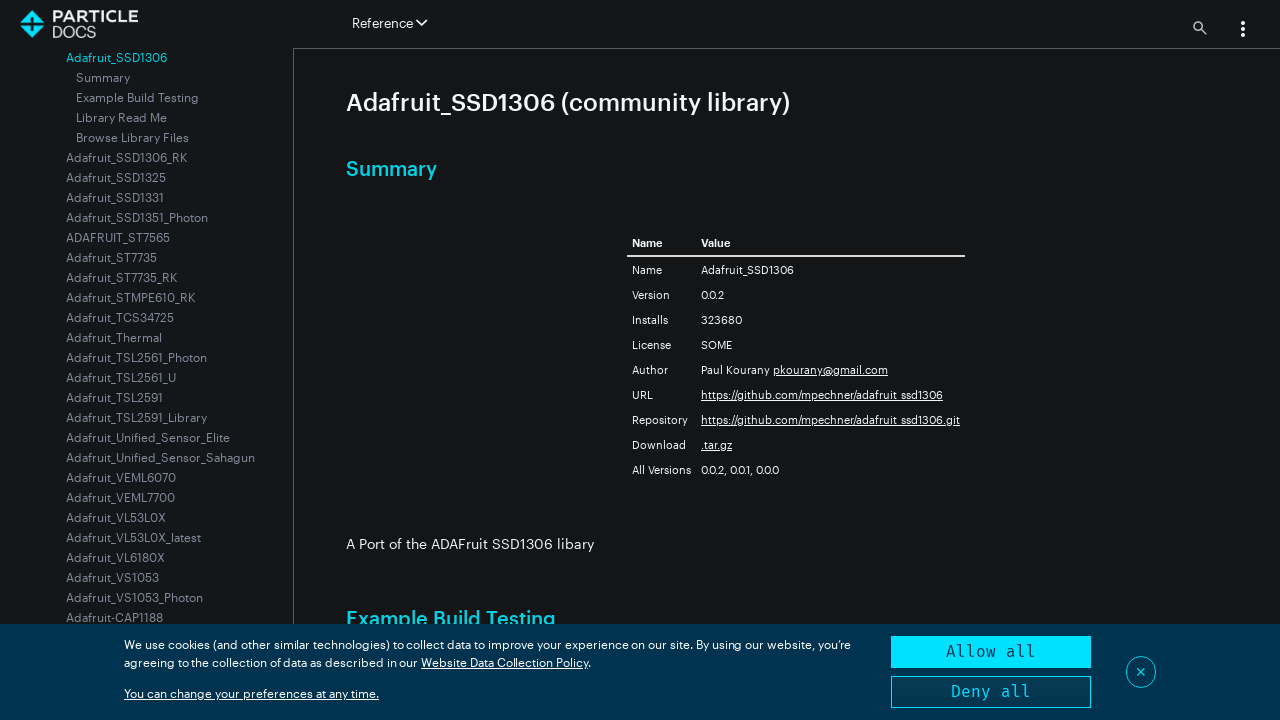

--- FILE ---
content_type: text/html
request_url: https://docs.particle.io/reference/device-os/libraries/a/Adafruit_SSD1306/
body_size: 4859
content:
<!doctype html>
<html class="two-columns" data-theme="dark">
<head>
  <meta charset='utf-8'>
  <meta http-equiv="X-UA-Compatible" content="IE=edge,chrome=1">
  <meta name="viewport" content="user-scalable=no, initial-scale=1.0, maximum-scale=1.0, width=device-width">
  <meta name="color-scheme" content="dark light">
  
  
  <title>Adafruit_SSD1306 | Reference | Particle</title>
  
  
  <!-- Spark theme mods -->
  <link href='/assets/css/style.css' rel='stylesheet'>
  
  <link rel="canonical" href="https://docs.particle.io/reference/device-os/libraries/a/Adafruit_SSD1306/" />
  
  <!-- Meta -->
  <meta content="Adafruit_SSD1306 | Reference" property="og:title">
  
  <meta content="Adafruit_SSD1306 (community library)" name="description">
  
  <!-- Favicon -->
  <link rel="shortcut icon" href="/assets/favicon3.ico" type="image/x-icon" />
  
  <!-- Google Site Verification -->
  <meta name="google-site-verification" content="xoBkwTJRCA1Uxlx-g3dDw3YeaXTTA5hXQJfmR1mL84s" />
  
  <!-- jQuery -->
  <script src="https://code.jquery.com/jquery-3.5.1.min.js" integrity="sha256-9/aliU8dGd2tb6OSsuzixeV4y/faTqgFtohetphbbj0=" crossorigin="anonymous"></script>
  
  
  
</head>
<body>
  <div id="docs" data-level>
    <div class="topLogo">
        <a href="/">
          <img src="/assets/images/particle-docs.png" id="logo" class="no-darken" data-light-src="/assets/images/particle-docs.png" data-dark-src="/assets/images/particle-docs-dark.png">
        </a>
    </div>
    <div class='header'>
    
      <div class='left' data-swiftype-index='false'>
    
    
        <div class="toggle-nav">
          <a href="#" class="subnav-link toggle-navigation">
            <i class="ion-navicon" title="show/hide the navigation"></i>
          </a>
        </div>
    
        <div class="sections">
          <a class="nav " href="/getting-started/getting-started/">Getting Started</a>
    <a class="nav " href="/integrations/introduction/">Integrations</a>
    <a class="nav active" href="/reference/reference/">Reference</a>
    <a class="nav " href="/hardware/hardware/">Hardware</a>
    <a class="nav " href="/firmware/firmware/">Firmware</a>
    <a class="nav " href="/scaling/scaling/">Scaling</a>
    <a class="nav " href="/tools/tools/">Tools</a>
    <a class="nav " href="/troubleshooting/troubleshooting/">Support & Troubleshooting</a>
    
        </div>
    
        <div class="dropdown narrow-top-nav">
          <a id="dLabel" data-target="#" class="nav" data-toggle="dropdown" href="#" role="button" aria-haspopup="true" aria-expanded="false">
            Reference
            <i class="icon ion-chevron-down"></i>
          </a>
          <ul class="dropdown-menu" aria-labelledby="dLabel">
            <li><a href="/getting-started/getting-started/">Getting Started</a></li>
    <li><a href="/integrations/introduction/">Integrations</a></li>
    <li><a href="/reference/reference/">Reference</a></li>
    <li><a href="/hardware/hardware/">Hardware</a></li>
    <li><a href="/firmware/firmware/">Firmware</a></li>
    <li><a href="/scaling/scaling/">Scaling</a></li>
    <li><a href="/tools/tools/">Tools</a></li>
    <li><a href="/troubleshooting/troubleshooting/">Support & Troubleshooting</a></li>
    
          </ul>
        </div>
    
      </div>
    
      <div class='right'>
    
        <div class="searchIcon">
          <a><img width="14" height="14" data-light-src="/assets/images/menu-search-light.png" data-dark-src="/assets/images/menu-search-dark.png" /></a>
        </div>
    
        <div class="menuLoggedInUser"></div>
    
        <div class="dropdown narrow" style="width: 30px">
          <a id="userMenu" data-target="#" class="nav" data-toggle="dropdown" href="#" role="button" aria-haspopup="true" aria-expanded="false">
            <img width="24" height="24" data-light-src="/assets/images/menu-3dots-light.png" data-dark-src="/assets/images/menu-3dots-dark.png" />
          </a>
          <ul class="dropdown-menu pull-right" aria-labelledby="userMenu">
            <li id="userMenuLoggedInAs" class="loginMenuItem"></li>
            <li id="userMenuConsole"><a href="https://console.particle.io" target="_blank">
              <img width="20" height="20" data-light-src="/assets/images/menu-console-light.png" data-dark-src="/assets/images/menu-console-dark.png" />
              Go to console</a></li>
            <li id="userMenuChangeTheme"><a>
              <img width="16" height="16" class="changeThemeIcon" data-light-src="/assets/images/menu-theme-light.png" data-dark-src="/assets/images/menu-theme-dark.png" style="margin-left: 4px;" />
              <img width="16" height="16" class="changeThemeOpenIcon" data-light-src="/assets/images/menu-theme-open-light.png" data-dark-src="/assets/images/menu-theme-open-dark.png" style="display:none; margin-left: 4px;"/>
              Change theme
              <img width="16" height="16" class="changeThemeExpand" data-light-src="/assets/images/menu-expand-light.png" data-dark-src="/assets/images/menu-expand-dark.png" style="margin-left: 4px;" />
              <img width="16" height="16" class="changeThemeCollapse" data-light-src="/assets/images/menu-collapse-light.png" data-dark-src="/assets/images/menu-collapse-dark.png" style="display:none; margin-left: 4px;" />
              </a></li>          
            <li class="dropdown-menu-sub theme-menu-sub"><a>
              <label><input type="radio" name="theme-menu-radio" class="theme-menu-sub-radio" data-theme="light" />Light</label>
              </a></li>
            <li class="dropdown-menu-sub theme-menu-sub"><a>
              <label><input type="radio" name="theme-menu-radio" class="theme-menu-sub-radio" data-theme="dark"/>Dark</label>
              </a></li>
            <li class="dropdown-menu-sub theme-menu-sub"><a>
              <label><input type="radio" name="theme-menu-radio" class="theme-menu-sub-radio" data-theme="auto"/>Auto</label>
              </a></li>
            <li id="userMenuEditAccount"><a>
              <img width="12" height="12" style="margin-left: 8px;" data-light-src="/assets/images/menu-edit-account-light.png" data-dark-src="/assets/images/menu-edit-account-dark.png" />
              Edit Account</a></li>
            <li id="userMenuLogout"><a>
              <img width="12" height="12" style="margin-left: 8px;" data-light-src="/assets/images/menu-logout-light.png" data-dark-src="/assets/images/menu-logout-dark.png" />
              Logout</a></li>
          </ul>
        </div>
    
        <div class="menuRightSpacer"></div>
    
    
      </div>
    </div>

    <div class='content-root'>
      <div class='menubar'>
        <div class="navMenu" data-swiftype-index="false">
          <div class="navMenuOuter"></div>
        </div>
      </div>
      <div class="page-body">
        <div class="document-search-container" style="display:none;">
            <div class="documentSearchCloseIcon">&#x2715;</div>
            <div class="document-search-results">
                <div>In-document search results for <span class="documentSearchTerm"></span>:</div>
                <table class="apiHelperTableNoMargin">
                    <thead></thead>
                    <tbody></tbody>
                </table>
            </div>
        </div>        <div class='content-inner'>
          <div class="content" >
            <h1 id="adafruit_ssd1306-community-library-">Adafruit_SSD1306 (community library)<a href="#adafruit_ssd1306-community-library-" class="header-permalinks"><i class="ion-link"></i></a></h1><h2 id="summary">Summary<a href="#summary" class="header-permalinks"><i class="ion-link"></i></a></h2><div class="table-scrollable"><table><thead><tr>
<th style="text-align:left">Name</th>
<th style="text-align:left">Value</th>
</tr>
</thead><tbody><tr>
<td style="text-align:left">Name</td>
<td style="text-align:left">Adafruit_SSD1306</td>
</tr>
<tr>
<td style="text-align:left">Version</td>
<td style="text-align:left">0.0.2</td>
</tr>
<tr>
<td style="text-align:left">Installs</td>
<td style="text-align:left"><span class="libraryInstallCounter" data-library-id="Adafruit_SSD1306"></span></td>
</tr>
<tr>
<td style="text-align:left">License</td>
<td style="text-align:left">SOME</td>
</tr>
<tr>
<td style="text-align:left">Author</td>
<td style="text-align:left">Paul Kourany <a href="mailto:pkourany@gmail.com">pkourany@gmail.com</a></td>
</tr>
<tr>
<td style="text-align:left">URL</td>
<td style="text-align:left"><a href="https://github.com/mpechner/adafruit_ssd1306" target="_blank" rel="noopener noreferrer">https://github.com/mpechner/adafruit_ssd1306</a></td>
</tr>
<tr>
<td style="text-align:left">Repository</td>
<td style="text-align:left"><a href="https://github.com/mpechner/adafruit_ssd1306.git" target="_blank" rel="noopener noreferrer">https://github.com/mpechner/adafruit_ssd1306.git</a></td>
</tr>
<tr>
<td style="text-align:left">Download</td>
<td style="text-align:left"><a href="https://api.particle.io/v1/libraries/Adafruit_SSD1306/archive/0.0.2.tar.gz" target="_blank" rel="noopener noreferrer">.tar.gz</a></td>
</tr>
<tr>
<td style="text-align:left">All Versions</td>
<td style="text-align:left">0.0.2, 0.0.1, 0.0.0</td>
</tr>
</tbody></table></div><p>A Port of the ADAFruit SSD1306 libary</p>
<h2 id="example-build-testing">Example Build Testing<a href="#example-build-testing" class="header-permalinks"><i class="ion-link"></i></a></h2><div class="apiHelperLibraryBuilds" data-info="/assets/files/libraries/Adafruit_SSD1306.json">
    <p>Device OS Version: <select class="apiHelperLibraryBuildsVersion apiHelperSelect"></select></p>
    <div>
        <table class="apiHelperLibraryBuildsOutput">
           <thead></thead> 
           <tbody></tbody>
        </table>
        <p style="font-size:small; font-style: italic;">This table is generated from an automated build. Success only indicates that the code compiled successfully.<br>        <span style="display:none" class="apiHelperLibraryBuildsFailureNote">This library may have included examples that are not intended to work on all devices, so a failed build may not indicate an actual problem with the library. </span>
        </p>
    </div>
</div>


<h2 id="library-read-me">Library Read Me<a href="#library-read-me" class="header-permalinks"><i class="ion-link"></i></a></h2><p><em>This content is provided by the library maintainer and has not been validated or approved.</em></p>
<h1 id="adafruit_ssd1306">Adafruit_SSD1306<a href="#adafruit_ssd1306" class="header-permalinks"><i class="ion-link"></i></a></h1><p>Adafruit_SSD1306 library ported for Spark by Paul Kourany, Mar 18, 2014
Untested as of Mar 18, 2018</p>
<h2 id="browse-library-files">Browse Library Files<a href="#browse-library-files" class="header-permalinks"><i class="ion-link"></i></a></h2><div class="apiHelperLibraryBrowser" data-info="/assets/files/libraries/Adafruit_SSD1306.json">
    <div class="apiHelper">
        <div class="apiHelperBox">
            <p>
                <button class="apiHelperLibraryStart">Get list of available files</button>
                <select class="apiHelperLibrarySelect apiHelperSelect" style="display:none;"></select>
            </p>
            <div class="apiHelperLibraryBrowserStatus"></div>
        </div>
    </div>
    <div class="apiHelperLibraryBrowserOutput" style="display:none;">
        <div class="apiHelperLibraryBrowserOutputDiv" style="display:none;"></div>
        <div class="apiHelperLibraryBrowserOutputPre" style="display:none;"><pre class="codeboxPre"></pre></div>
        <div class="apiHelperLibraryBrowserOutputCode" style="overflow:scroll; display:none;">
            <pre class="codeboxPre"><code class="codebox lang-cpp"><br>            </code></pre>
        </div>
    </div>

<p></p></div><p></p>

          </div>
        </div>
      </div>
    </div>
    <div id="detailsOverlayContainer" style="display:none; ">
        <div id="detailsOverlay">
        </div>
    </div>
    <div id="detailsToolsContainer" style="display:none; ">
        <div class="detailsToolsBox">
            <div class="imageToolsLink" title="Download" style="font-size: 14px;"><a class="detailsOverlayDownloadLink">Download</a></div>
            <div class="imageToolsSpacer"></div>
            <div class="imageToolsButton detailsOverlayCloseIcon" title="Close">&#x2715;</div>
            <div class="imageToolsSpacer"></div>
        </div>
    </div>    <div id="imageOverlayContainer" style="display:none; ">
        <div id="imageOverlay">
            <canvas></canvas>
        </div>
    </div>
    <div id="imageToolsContainer" style="display:none; ">
        <div class="imageToolsBox">
            <!-- <div class="imageToolsButton imageOverlayDownloadIcon" title="Download" style="font-size: 14px;"><u>&darr;</u></div>
            <div class="imageToolsSpacer"></div> -->
            <div class="imageToolsButton imageOverlayMinusIcon" title="Zoom Out">&minus;</div>
            <div class="imageToolsButton imageOverlayPlusIcon" title="Zoom In">&plus;</div>
            <div class="imageToolsSpacer"></div>
            <div class="imageToolsButton imageOverlayCloseIcon" title="Close">&#x2715;</div>
            <div class="imageToolsSpacer"></div>
        </div>
    </div>
    
    
    <div id="searchOverlay">
        <div class="searchOverlayCloseIcon">&#x2715;</div>
        <div class="searchContent">
            <div class="searchOverlayQuery">
                <div class="searchOverlayQueryFlex">
                    <input type="text" class="searchOverlayQueryInput" />
                </div>
                <div>
                    <button class="searchOverlaySearchButton">Search</button>
                    <button class="searchOverlayClearButton">Clear</button>                
                </div>
            </div>
            <div class="searchOverlayResults">            
            </div>
        </div>
    </div>
    <div id="consent-manager"></div>
    
    <!-- SEGMENT COOKIE CONSENT MANAGER https://github.com/segmentio/consent-manager -->
    <script type="text/javascript">
      var writeKey = 'PiTQtuDPGp3hKGGN3lU9GJvInSsnKBCR';
      window.consentManagerConfig = function(exports) {
        return {
          container: '#consent-manager',
          writeKey: writeKey,
          shouldRequireConsent: () => true,
          bannerContent: exports.React.createElement('span', null, "We use cookies (and other similar technologies) to collect data to improve your experience on our site. By using our website, you’re agreeing to the collection of data as described in our",' ',exports.React.createElement('a',{ href:'https://www.particle.io/legal/terms-of-service/',target:'_blank' },'Website Data Collection Policy'),'.'),
          bannerSubContent: 'You can change your preferences at any time.',
          preferencesDialogTitle: 'Website Data Collection Preferences',
          preferencesDialogContent: 'We use data collected by cookies and JavaScript libraries to improve your browsing experience, analyze site traffic, deliver personalized advertisements, and increase the overall performance of our site.',
          cancelDialogTitle: 'Are you sure you want to cancel?',
          cancelDialogContent: 'Your preferences have not been saved. By continuing to use our website, you՚re agreeing to our Website Data Collection Policy.',
          bannerActionsBlock: true,
          defaultDestinationBehavior: 'imply',
          bannerBackgroundColor: '#00334F'
        }
      }
    </script>
    <script type="text/javascript" src="https://unpkg.com/@segment/consent-manager@5.3.0/standalone/consent-manager.js"></script>
    
    <!-- SEGMENT analytics.js -->
    <script type="text/javascript">
      !function(){var analytics=window.analytics=window.analytics||[];if(!analytics.initialize)if(analytics.invoked)window.console&&console.error&&console.error("Segment snippet included twice.");else{analytics.invoked=!0;analytics.methods=["trackSubmit","trackClick","trackLink","trackForm","pageview","identify","reset","group","track","ready","alias","debug","page","once","off","on","addSourceMiddleware","addIntegrationMiddleware","setAnonymousId","addDestinationMiddleware"];analytics.factory=function(e){return function(){if(window.analytics.initialized)return window.analytics[e].apply(window.analytics,arguments);var i=Array.prototype.slice.call(arguments);i.unshift(e);analytics.push(i);return analytics}};for(var i=0;i<analytics.methods.length;i++){var key=analytics.methods[i];analytics[key]=analytics.factory(key)}analytics.load=function(key,i){var t=document.createElement("script");t.type="text/javascript";t.async=!0;t.src="https://cdn.segment.com/analytics.js/v1/" + key + "/analytics.min.js";var n=document.getElementsByTagName("script")[0];n.parentNode.insertBefore(t,n);analytics._loadOptions=i};analytics._writeKey='PiTQtuDPGp3hKGGN3lU9GJvInSsnKBCR';;analytics.SNIPPET_VERSION="4.16.1";
        analytics.page()
      }}();
    </script>
    
    <!-- Vendor theme mods -->
    <script src='/assets/js/jquery-styling.js'></script>
    <script src='/assets/js/bootstrap-dropdown.js'></script>
    <script src='/assets/js/prettify.js'></script>
    <script src='/assets/js/svg.min.js'></script>
    <script src="/assets/js/js.cookie-2.2.1.min.js"></script>
    <!-- Search -->
    <script src="/assets/js/search.js"></script>
    <!-- Custom -->
    <script type="text/javascript" src="https://s3.amazonaws.com/redirect.particle.io/redirect-banner.js"></script>
    <script type="text/javascript" src="/assets/js/handlebars-runtime.js"></script>
    <script type="text/javascript" src="/assets/js/precompiled.js"></script>
    <script src='/assets/js/docs.js'></script>
    <script src='/assets/js/navmenu.js'></script>
    <script src='/assets/js/collapse.js'></script>
    <script src='/assets/js/fonts-license.js'></script>
    
    <script src="/assets/js/particle.min.js"></script>
    <script src="/assets/js/FileSaver.min.js"></script>
    <script src='/assets/js/api-helper.js'></script>
    <script src='/assets/js/api-helper-auth.js'></script>
    <script src='/assets/js/api-helper-extras.js'></script>
    <script src='/assets/js/api-helper-library.js'></script>
    <script src='/assets/js/pako.min.js'></script>
    <script src='/assets/js/untar.js'></script>
    <script src='/assets/js/lunr.min.js'></script>
    <script src='/assets/js/showdown.min.js'></script>
    
    <!-- Live Reload -->
</body>
</html>


--- FILE ---
content_type: text/javascript; charset=utf-8
request_url: https://unpkg.com/@segment/consent-manager@5.3.0/standalone/consent-manager.js
body_size: 47734
content:
/*!
 * Consent Manager v5.3.0
 * https://github.com/segmentio/consent-manager
 * Released under the MIT license
 * Copyright © 2021, Segment.io, Inc
 */
var consentManager=function(e){var t={};function n(r){if(t[r])return t[r].exports;var a=t[r]={i:r,l:!1,exports:{}};return e[r].call(a.exports,a,a.exports,n),a.l=!0,a.exports}return n.m=e,n.c=t,n.d=function(e,t,r){n.o(e,t)||Object.defineProperty(e,t,{configurable:!1,enumerable:!0,get:r})},n.r=function(e){Object.defineProperty(e,"__esModule",{value:!0})},n.n=function(e){var t=e&&e.__esModule?function(){return e.default}:function(){return e};return n.d(t,"a",t),t},n.o=function(e,t){return Object.prototype.hasOwnProperty.call(e,t)},n.p="",n(n.s=22)}([function(e,t,n){"use strict";var r=n(21),a="object"==typeof self&&self&&self.Object===Object&&self,o=r.a||a||Function("return this")();t.a=o},function(e,t,n){"use strict";n.r(t),function(e){n.d(t,"flush",function(){return i}),n.d(t,"hydrate",function(){return s}),n.d(t,"cx",function(){return c}),n.d(t,"merge",function(){return l}),n.d(t,"getRegisteredStyles",function(){return u}),n.d(t,"injectGlobal",function(){return f}),n.d(t,"keyframes",function(){return p}),n.d(t,"css",function(){return d}),n.d(t,"sheet",function(){return h}),n.d(t,"caches",function(){return m});var r=n(13),a=void 0!==e?e:{},o=Object(r.a)(a),i=o.flush,s=o.hydrate,c=o.cx,l=o.merge,u=o.getRegisteredStyles,f=o.injectGlobal,p=o.keyframes,d=o.css,h=o.sheet,m=o.caches}.call(this,n(9))},function(e,t,n){"use strict";t.a=function(e){var t={};return function(n){return void 0===t[n]&&(t[n]=e(n)),t[n]}}},function(e,t){function n(){this._events=this._events||{},this._maxListeners=this._maxListeners||void 0}function r(e){return"function"==typeof e}function a(e){return"object"==typeof e&&null!==e}function o(e){return void 0===e}e.exports=n,n.EventEmitter=n,n.prototype._events=void 0,n.prototype._maxListeners=void 0,n.defaultMaxListeners=10,n.prototype.setMaxListeners=function(e){if("number"!=typeof e||e<0||isNaN(e))throw TypeError("n must be a positive number");return this._maxListeners=e,this},n.prototype.emit=function(e){var t,n,i,s,c,l;if(this._events||(this._events={}),"error"===e&&(!this._events.error||a(this._events.error)&&!this._events.error.length)){if((t=arguments[1])instanceof Error)throw t;var u=new Error('Uncaught, unspecified "error" event. ('+t+")");throw u.context=t,u}if(o(n=this._events[e]))return!1;if(r(n))switch(arguments.length){case 1:n.call(this);break;case 2:n.call(this,arguments[1]);break;case 3:n.call(this,arguments[1],arguments[2]);break;default:s=Array.prototype.slice.call(arguments,1),n.apply(this,s)}else if(a(n))for(s=Array.prototype.slice.call(arguments,1),i=(l=n.slice()).length,c=0;c<i;c++)l[c].apply(this,s);return!0},n.prototype.addListener=function(e,t){var i;if(!r(t))throw TypeError("listener must be a function");return this._events||(this._events={}),this._events.newListener&&this.emit("newListener",e,r(t.listener)?t.listener:t),this._events[e]?a(this._events[e])?this._events[e].push(t):this._events[e]=[this._events[e],t]:this._events[e]=t,a(this._events[e])&&!this._events[e].warned&&(i=o(this._maxListeners)?n.defaultMaxListeners:this._maxListeners)&&i>0&&this._events[e].length>i&&(this._events[e].warned=!0,console.error("(node) warning: possible EventEmitter memory leak detected. %d listeners added. Use emitter.setMaxListeners() to increase limit.",this._events[e].length),"function"==typeof console.trace&&console.trace()),this},n.prototype.on=n.prototype.addListener,n.prototype.once=function(e,t){if(!r(t))throw TypeError("listener must be a function");var n=!1;function a(){this.removeListener(e,a),n||(n=!0,t.apply(this,arguments))}return a.listener=t,this.on(e,a),this},n.prototype.removeListener=function(e,t){var n,o,i,s;if(!r(t))throw TypeError("listener must be a function");if(!this._events||!this._events[e])return this;if(i=(n=this._events[e]).length,o=-1,n===t||r(n.listener)&&n.listener===t)delete this._events[e],this._events.removeListener&&this.emit("removeListener",e,t);else if(a(n)){for(s=i;s-- >0;)if(n[s]===t||n[s].listener&&n[s].listener===t){o=s;break}if(o<0)return this;1===n.length?(n.length=0,delete this._events[e]):n.splice(o,1),this._events.removeListener&&this.emit("removeListener",e,t)}return this},n.prototype.removeAllListeners=function(e){var t,n;if(!this._events)return this;if(!this._events.removeListener)return 0===arguments.length?this._events={}:this._events[e]&&delete this._events[e],this;if(0===arguments.length){for(t in this._events)"removeListener"!==t&&this.removeAllListeners(t);return this.removeAllListeners("removeListener"),this._events={},this}if(r(n=this._events[e]))this.removeListener(e,n);else if(n)for(;n.length;)this.removeListener(e,n[n.length-1]);return delete this._events[e],this},n.prototype.listeners=function(e){return this._events&&this._events[e]?r(this._events[e])?[this._events[e]]:this._events[e].slice():[]},n.prototype.listenerCount=function(e){if(this._events){var t=this._events[e];if(r(t))return 1;if(t)return t.length}return 0},n.listenerCount=function(e,t){return e.listenerCount(t)}},function(e,t,n){"use strict";e.exports=function(){var e={states:{},STATES:[],TERRITORIES:[],STATES_AND_TERRITORIES:[],State:function(e){for(var t in e)e.hasOwnProperty(t)&&(this[t]=e[t])}};e.State.prototype.toString=function(){return this.name},e.State.prototype.shapefile_urls=function(e){var t="http://www2.census.gov/geo/tiger/TIGER2010",n={tract:t+"/TRACT/2010/tl_2010_"+this.fips.toString()+"_tract10.zip",cd:t+"/CD/111/tl_2010_"+this.fips.toString()+"_cd111.zip",county:t+"/COUNTY/2010/tl_2010_"+this.fips.toString()+"_county10.zip",state:t+"/STATE/2010/tl_2010_"+this.fips.toString()+"_state10.zip",zcta:t+"/ZCTA5/2010/tl_2010_"+this.fips.toString()+"_zcta510.zip",block:t+"/TABBLOCK/2010/tl_2010_"+this.fips.toString()+"_tabblock10.zip",blockgroup:t+"/BG/2010/tl_2010_"+this.fips.toString()+"_bg10.zip"};return e&&e in n?n[e]:n};var t=/^\d{2}$/,n=/^[a-zA-Z]{2}$/,r={};e.lookup=function(a,o,i){null==o&&(a.match(t)?o="fips":a.match(n)?(a=a.toUpperCase(),o="abbr"):(a=e._metaphone(a),o="metaphones"));var s=o+":"+a;if(!i&&s in r)return r[s];for(var c=0;c<e.STATES_AND_TERRITORIES.length;c++){var l=e.STATES_AND_TERRITORIES[c];if(Array.isArray(l[o])){if(-1!==l[o].indexOf(a))return r[s]=l,l}else if(a===l[o])return r[s]=l,l}},e.mapping=function(t,n,r){void 0!==r&&null!=r||(r=e.STATES_AND_TERRITORIES);for(var a={},o=0;o<r.length;o++){var i=r[o];a[i[t]]=i[n]}return a},e._metaphone=function(e,t){function n(e){return-1!=="AEIOU".indexOf(e)}var r=(e=function(e){for(var t,n=e.length,r=e.charAt(0),a=r,o=1;o<n;o++)(t=e.charAt(o))===r&&"C"!==t&&"G"!==t||(a+=t),r=t;return a}(e=(null==e?"":e+"").toUpperCase())).length,a=0,o="";"WH"===e.substr(0,2)&&(e="W"+e.substr(2));var i=e.charAt(0),s="",c=e.charAt(1),l="";if(1<=r)switch(i){case"A":o+="E"===c?"E":"A",a+=1;break;case"E":case"I":case"O":case"U":o+=i,a+=1;break;case"G":case"K":case"P":"N"===c&&(a+=1);break;case"W":"R"===c&&(a+=1)}for(;a<r;a++)if(i=e.charAt(a),s=e.charAt(a-1),c=e.charAt(a+1),l=e.charAt(a+2),!n(i))switch(i){case"B":"M"!==s&&(o+="B");break;case"C":a+1<=r?"SCH"!==e.substr(a-1,3)?0===a&&a+2<=r&&n(l)?o+="K":o+="X":"IA"===e.substr(a+1,2)?o+="X":-1!=="IEY".indexOf(c)?a>0?"S"!==s&&(o+="S"):o+="S":o+="K":o+="K";break;case"D":a+2<=r&&"G"===c&&-1!=="EIY".indexOf(l)?(o+="J",a+=2):o+="T";break;case"F":o+="F";break;case"G":if(a<r){if("N"===c&&a+1===r-1||"N"===c&&"S"===l&&a+2===r-1)break;if("NED"===e.substr(a+1,3)&&a+3===r-1)break;if("ING"===e.substr(a-2,3)&&a===r-1)break;if(a+1<=r-1&&"OUGH"===e.substr(a-2,4)){o+="F";break}"H"===c&&a+2<=r?n(l)&&(o+="K"):a+1===r?"N"!==c&&(o+="K"):a+3===r?"NED"!==e.substr(a+1,3)&&(o+="K"):a+1<=r?-1!=="EIY".indexOf(c)?"G"!==s&&(o+="J"):0!==a&&"D"===s&&-1!=="EIY".indexOf(c)||(o+="K"):o+="K"}else o+="K";break;case"M":case"J":case"N":case"R":case"L":o+=i;break;case"Q":o+="K";break;case"V":o+="F";break;case"Z":o+="S";break;case"X":o+=0===a?"S":"KS";break;case"K":0!==a&&"C"===s||(o+="K");break;case"P":o+=a+1<=r&&"H"===c?"F":"P";break;case"Y":(a+1>r||n(c))&&(o+="Y");break;case"H":0!==a&&-1!=="CSPTG".indexOf(s)||!0===n(c)&&(o+="H");break;case"S":a+1<=r?"H"===c?o+="X":a+2<=r&&"I"===c&&-1!=="AO".indexOf(l)?o+="X":o+="S":o+="S";break;case"T":a+1<=r?"H"===c?o+="0":a+2<=r&&"I"===c&&-1!=="AO".indexOf(l)?o+="X":o+="T":o+="T";break;case"W":a+1<=r&&n(c)&&(o+="W")}return t=parseInt(t,10),o.length>t?o.substr(0,t):o};var a=function(){for(var t=0;t<a.DATA.length;t++){var n=a.DATA[t],r=new e.State(n);r.is_territory?e.TERRITORIES.push(r):e.STATES.push(r),e.STATES_AND_TERRITORIES.push(r),e.states[r.abbr]=r}};return a.DATA=[{name:"Alabama",metaphones:["ALBM"],statehood_year:1819,ap_abbr:"Ala.",is_territory:!1,fips:"01",abbr:"AL",capital:"Montgomery",capital_tz:"America/Chicago",time_zones:["America/Chicago"]},{name:"Alaska",metaphones:["ALSK"],statehood_year:1959,ap_abbr:"Alaska",is_territory:!1,fips:"02",abbr:"AK",capital:"Juneau",capital_tz:"America/Anchorage",time_zones:["America/Anchorage","America/Adak"]},{name:"American Samoa",metaphones:["AMRXNSM"],statehood_year:null,ap_abbr:null,is_territory:!0,fips:"60",abbr:"AS",capital:"Pago Pago",capital_tz:"Pacific/Samoa",time_zones:["Pacific/Samoa"]},{name:"Arizona",metaphones:["ARSN"],statehood_year:1912,ap_abbr:"Ariz.",is_territory:!1,fips:"04",abbr:"AZ",capital:"Phoenix",capital_tz:"America/Denver",time_zones:["America/Denver"]},{name:"Arkansas",metaphones:["ARKNSS"],statehood_year:1836,ap_abbr:"Ark.",is_territory:!1,fips:"05",abbr:"AR",capital:"Little Rock",capital_tz:"America/Chicago",time_zones:["America/Chicago"]},{name:"California",metaphones:["XLFRN"],statehood_year:1850,ap_abbr:"Calif.",is_territory:!1,fips:"06",abbr:"CA",capital:"Sacramento",capital_tz:"America/Los_Angeles",time_zones:["America/Los_Angeles"]},{name:"Colorado",metaphones:["XLRT"],statehood_year:1876,ap_abbr:"Colo.",is_territory:!1,fips:"08",abbr:"CO",capital:"Denver",capital_tz:"America/Denver",time_zones:["America/Denver"]},{name:"Connecticut",metaphones:["XNTXT","XNXTXT"],statehood_year:1788,ap_abbr:"Conn.",is_territory:!1,fips:"09",abbr:"CT",capital:"Hartford",capital_tz:"America/New_York",time_zones:["America/New_York"]},{name:"Delaware",metaphones:["TLWR"],statehood_year:1787,ap_abbr:"Del.",is_territory:!1,fips:"10",abbr:"DE",capital:"Dover",capital_tz:"America/New_York",time_zones:["America/New_York"]},{name:"District of Columbia",metaphones:["TSTRXTFXLM"],statehood_year:null,ap_abbr:"D.C.",is_territory:!1,fips:"11",abbr:"DC",capital:null,capital_tz:"America/New_York",time_zones:["America/New_York"]},{name:"Florida",metaphones:["FLRT","FLRTS"],statehood_year:1845,ap_abbr:"Fla.",is_territory:!1,fips:"12",abbr:"FL",capital:"Tallahassee",capital_tz:"America/New_York",time_zones:["America/New_York","America/Chicago"]},{name:"Georgia",metaphones:["JRJ","JRK"],statehood_year:1788,ap_abbr:"Ga.",is_territory:!1,fips:"13",abbr:"GA",capital:"Atlanta",capital_tz:"America/New_York",time_zones:["America/New_York"]},{name:"Guam",metaphones:["KM"],statehood_year:null,ap_abbr:null,is_territory:!0,fips:"66",abbr:"GU",capital:"Hag\\u00e5t\\u00f1a",capital_tz:"Pacific/Guam",time_zones:["Pacific/Guam"]},{name:"Hawaii",metaphones:["HW"],statehood_year:1959,ap_abbr:"Hawaii",is_territory:!1,fips:"15",abbr:"HI",capital:"Honolulu",capital_tz:"Pacific/Honolulu",time_zones:["Pacific/Honolulu"]},{name:"Idaho",metaphones:["ITH"],statehood_year:1890,ap_abbr:"Idaho",is_territory:!1,fips:"16",abbr:"ID",capital:"Boise",capital_tz:"America/Denver",time_zones:["America/Denver","America/Los_Angeles"]},{name:"Illinois",metaphones:["ILNS"],statehood_year:1818,ap_abbr:"Ill.",is_territory:!1,fips:"17",abbr:"IL",capital:"Springfield",capital_tz:"America/Chicago",time_zones:["America/Chicago"]},{name:"Indiana",metaphones:["INTN"],statehood_year:1816,ap_abbr:"Ind.",is_territory:!1,fips:"18",abbr:"IN",capital:"Indianapolis",capital_tz:"America/Indiana/Indianapolis",time_zones:["America/Indiana/Indianapolis","America/Indianapolis","America/Indiana/Winamac","America/Indiana/Vincennes","America/Indiana/Vevay","America/Indiana/Tell_City","America/Indiana/Petersburg","America/Indiana/Marengo","America/Indiana/Knox","America/Knox_IN"]},{name:"Iowa",metaphones:["IW","IH"],statehood_year:1846,ap_abbr:"Iowa",is_territory:!1,fips:"19",abbr:"IA",capital:"Des Moines",capital_tz:"America/Chicago",time_zones:["America/Chicago"]},{name:"Kansas",metaphones:["KNSS"],statehood_year:1861,ap_abbr:"Kan.",is_territory:!1,fips:"20",abbr:"KS",capital:"Topeka",capital_tz:"America/Chicago",time_zones:["America/Chicago","America/Denver"]},{name:"Kentucky",metaphones:["KNTXY","KNTKY"],statehood_year:1792,ap_abbr:"Ky.",is_territory:!1,fips:"21",abbr:"KY",capital:"Frankfort",capital_tz:"America/New_York",time_zones:["America/New_York","America/Kentucky/Louisville","America/Kentucky/Monticello","America/Louisville"]},{name:"Louisiana",metaphones:["LXN","LSN"],statehood_year:1812,ap_abbr:"La.",is_territory:!1,fips:"22",abbr:"LA",capital:"Baton Rouge",capital_tz:"America/Chicago",time_zones:["America/Chicago"]},{name:"Maine",metaphones:["MN"],statehood_year:1820,ap_abbr:"Maine",is_territory:!1,fips:"23",abbr:"ME",capital:"Augusta",capital_tz:"America/New_York",time_zones:["America/New_York"]},{name:"Maryland",metaphones:["MRLNT"],statehood_year:1788,ap_abbr:"Md.",is_territory:!1,fips:"24",abbr:"MD",capital:"Annapolis",capital_tz:"America/New_York",time_zones:["America/New_York"]},{name:"Massachusetts",metaphones:["MSXSTS"],statehood_year:1788,ap_abbr:"Mass.",is_territory:!1,fips:"25",abbr:"MA",capital:"Boston",capital_tz:"America/New_York",time_zones:["America/New_York"]},{name:"Michigan",metaphones:["MXKN"],statehood_year:1837,ap_abbr:"Mich.",is_territory:!1,fips:"26",abbr:"MI",capital:"Lansing",capital_tz:"America/New_York",time_zones:["America/New_York","America/Chicago"]},{name:"Minnesota",metaphones:["MNST"],statehood_year:1858,ap_abbr:"Minn.",is_territory:!1,fips:"27",abbr:"MN",capital:"Saint Paul",capital_tz:"America/Chicago",time_zones:["America/Chicago"]},{name:"Mississippi",metaphones:["MSSP"],statehood_year:1817,ap_abbr:"Miss.",is_territory:!1,fips:"28",abbr:"MS",capital:"Jackson",capital_tz:"America/Chicago",time_zones:["America/Chicago"]},{name:"Missouri",metaphones:["MSR","MSRY"],statehood_year:1821,ap_abbr:"Mo.",is_territory:!1,fips:"29",abbr:"MO",capital:"Jefferson City",capital_tz:"America/Chicago",time_zones:["America/Chicago"]},{name:"Montana",metaphones:["MNTN"],statehood_year:1889,ap_abbr:"Mont.",is_territory:!1,fips:"30",abbr:"MT",capital:"Helena",capital_tz:"America/Denver",time_zones:["America/Denver"]},{name:"Nebraska",metaphones:["NBRSK","NBRSX"],statehood_year:1867,ap_abbr:"Neb.",is_territory:!1,fips:"31",abbr:"NE",capital:"Lincoln",capital_tz:"America/Chicago",time_zones:["America/Chicago","America/Denver"]},{name:"Nevada",metaphones:["NFT"],statehood_year:1864,ap_abbr:"Nev.",is_territory:!1,fips:"32",abbr:"NV",capital:"Carson City",capital_tz:"America/Los_Angeles",time_zones:["America/Los_Angeles","America/Denver"]},{name:"New Hampshire",metaphones:["NHMPXR"],statehood_year:1788,ap_abbr:"N.H.",is_territory:!1,fips:"33",abbr:"NH",capital:"Concord",capital_tz:"America/New_York",time_zones:["America/New_York"]},{name:"New Jersey",metaphones:["NJRSY"],statehood_year:1787,ap_abbr:"N.J.",is_territory:!1,fips:"34",abbr:"NJ",capital:"Trenton",capital_tz:"America/New_York",time_zones:["America/New_York"]},{name:"New Mexico",metaphones:["NMKSX"],statehood_year:1912,ap_abbr:"N.M.",is_territory:!1,fips:"35",abbr:"NM",capital:"Santa Fe",capital_tz:"America/Chicago",time_zones:["America/Chicago"]},{name:"New York",metaphones:["NYRK"],statehood_year:1788,ap_abbr:"N.Y.",is_territory:!1,fips:"36",abbr:"NY",capital:"Albany",capital_tz:"America/New_York",time_zones:["America/New_York"]},{name:"North Carolina",metaphones:["NR0XRLN"],statehood_year:1789,ap_abbr:"N.C.",is_territory:!1,fips:"37",abbr:"NC",capital:"Raleigh",capital_tz:"America/New_York",time_zones:["America/New_York"]},{name:"North Dakota",metaphones:["NR0TKT","NTK"],statehood_year:1889,ap_abbr:"N.D.",is_territory:!1,fips:"38",abbr:"ND",capital:"Bismarck",capital_tz:"America/North_Dakota/Center",time_zones:["America/North_Dakota/Center","America/North_Dakota/Beulah","America/North_Dakota/Center","America/North_Dakota/New_Salem"]},{name:"Northern Mariana Islands",metaphones:["NR0RNMRNSLNTS"],statehood_year:null,ap_abbr:null,is_territory:!0,fips:"69",abbr:"MP",capital:"Saipan",capital_tz:"Pacific/Guam",time_zones:["Pacific/Guam"]},{name:"Ohio",metaphones:["OH"],statehood_year:1803,ap_abbr:"Ohio",is_territory:!1,fips:"39",abbr:"OH",capital:"Columbus",capital_tz:"America/New_York",time_zones:["America/New_York"]},{name:"Oklahoma",metaphones:["OKLHM"],statehood_year:1907,ap_abbr:"Okla.",is_territory:!1,fips:"40",abbr:"OK",capital:"Oklahoma City",capital_tz:"America/Chicago",time_zones:["America/Chicago"]},{name:"Oregon",metaphones:["ORKN"],statehood_year:1859,ap_abbr:"Ore.",is_territory:!1,fips:"41",abbr:"OR",capital:"Salem",capital_tz:"America/Los_Angeles",time_zones:["America/Los_Angeles","America/Boise"]},{name:"Pennsylvania",metaphones:["PNSLFN"],statehood_year:1787,ap_abbr:"Pa.",is_territory:!1,fips:"42",abbr:"PA",capital:"Harrisburg",capital_tz:"America/New_York",time_zones:["America/New_York"]},{name:"Puerto Rico",metaphones:["PRTRX"],statehood_year:null,ap_abbr:null,is_territory:!0,fips:"72",abbr:"PR",capital:"San Juan",capital_tz:"America/Puerto_Rico",time_zones:["America/Puerto_Rico"]},{name:"Rhode Island",metaphones:["RHTSLNT","RTSLNT"],statehood_year:1790,ap_abbr:"R.I.",is_territory:!1,fips:"44",abbr:"RI",capital:"Providence",capital_tz:"America/New_York",time_zones:["America/New_York"]},{name:"South Carolina",metaphones:["S0XRLN","STXRLN","SXRL"],statehood_year:1788,ap_abbr:"S.C.",is_territory:!1,fips:"45",abbr:"SC",capital:"Columbia",capital_tz:"America/New_York",time_zones:["America/New_York"]},{name:"South Dakota",metaphones:["S0TKT"],statehood_year:1889,ap_abbr:"S.D.",is_territory:!1,fips:"46",abbr:"SD",capital:"Pierre",capital_tz:"America/Chicago",time_zones:["America/Chicago","America/Denver"]},{name:"Tennessee",metaphones:["TNS"],statehood_year:1796,ap_abbr:"Tenn.",is_territory:!1,fips:"47",abbr:"TN",capital:"Nashville",capital_tz:"America/Chicago",time_zones:["America/Chicago","America/New_York"]},{name:"Texas",metaphones:["TKSS"],statehood_year:1845,ap_abbr:"Texas",is_territory:!1,fips:"48",abbr:"TX",capital:"Austin",capital_tz:"America/Chicago",time_zones:["America/Chicago","America/Denver"]},{name:"Utah",metaphones:["UTH","UTS","UTR"],statehood_year:1896,ap_abbr:"Utah",is_territory:!1,fips:"49",abbr:"UT",capital:"Salt Lake City",capital_tz:"America/Denver",time_zones:["America/Denver"]},{name:"Vermont",metaphones:["FRMNT"],statehood_year:1791,ap_abbr:"Vt.",is_territory:!1,fips:"50",abbr:"VT",capital:"Montpelier",capital_tz:"America/New_York",time_zones:["America/New_York"]},{name:"Virgin Islands",metaphones:["FRJNSLNTS"],statehood_year:null,ap_abbr:null,is_territory:!0,fips:"78",abbr:"VI",capital:"Charlotte Amalie",capital_tz:"America/Puerto_Rico",time_zones:["America/Puerto_Rico"]},{name:"Virginia",metaphones:["FRJN"],statehood_year:1788,ap_abbr:"Va.",is_territory:!1,fips:"51",abbr:"VA",capital:"Richmond",capital_tz:"America/New_York",time_zones:["America/New_York"]},{name:"Washington",metaphones:["WXNKTN"],statehood_year:1889,ap_abbr:"Wash.",is_territory:!1,fips:"53",abbr:"WA",capital:"Olympia",capital_tz:"America/Los_Angeles",time_zones:["America/Los_Angeles"]},{name:"West Virginia",metaphones:["WSTFRJN","WSTFRKN"],statehood_year:1863,ap_abbr:"W.Va.",is_territory:!1,fips:"54",abbr:"WV",capital:"Charleston",capital_tz:"America/New_York",time_zones:["America/New_York"]},{name:"Wisconsin",metaphones:["WSXNSN"],statehood_year:1848,ap_abbr:"Wis.",is_territory:!1,fips:"55",abbr:"WI",capital:"Madison",capital_tz:"America/Chicago",time_zones:["America/Chicago"]},{name:"Wyoming",metaphones:["YMN","YMNJ","WMN"],statehood_year:1890,ap_abbr:"Wyo.",is_territory:!1,fips:"56",abbr:"WY",capital:"Cheyenne",capital_tz:"America/Denver",time_zones:["America/Denver"]}],a(),e}()},function(e,t,n){var r=n(12);function a(){var e=function(){if(window.navigator.languages&&window.navigator.languages.length>0)return navigator.languages[0];if(navigator.userLanguage)return navigator.userLanguage;return navigator.language}(),t=e;return e.indexOf("-")>=0&&(t=e.split("-")[1]),!!i[t.toUpperCase()]}function o(){var e=r.determine().name();return e&&e.indexOf("Europe")>=0}e.exports=function(){return o()||a()},e.exports.isInEUTimezone=o,e.exports.isEULocale=a;var i={BE:"Belgium",EL:"Greece",LT:"Lithuania",PT:"Portugal",BG:"Bulgaria",ES:"Spain",LU:"Luxembourg",RO:"Romania",CZ:"Czech Republic",FR:"France",RE:"Reunion",GP:"Guadeloupe",MQ:"Martinique",GF:"French Guiana",YT:"Mayotte",BL:"Saint Barthelemy",MF:"Saint Martin",PM:"Saint Pierre and Miquelon",WF:"Wallis and Futuna",PF:"French Polynesia",NC:"New Caledonia",HU:"Hungary",SI:"Slovenia",DK:"Denmark",FO:"Faroe Islands",GL:"Greenland",HR:"Croatia",MT:"Malta",SK:"Slovakia",DE:"Germany",IT:"Italy",NL:"Netherlands",AW:"Aruba",CW:"Curacao",SX:"Sint Maarten",FI:"Finland",AX:"Aland Islands",EE:"Estonia",CY:"Cyprus",AT:"Austria",SE:"Sweden",IE:"Ireland",LV:"Latvia",PL:"Poland",UK:"United Kingdom",GB:"United Kingdom",AI:"Anguilla",BM:"Bermuda",IO:"British Indian Ocean Territory",VG:"British Virgin Islands",KY:"Cayman Islands",FK:"Falkland Islands",GI:"Gibraltar",MS:"Montserrat",PN:"Pitcairn, Henderson, Ducie and Oeno Islands",SH:"Saint Helena, Ascension and Tristan da Cunha",TC:"Turks and Caicos Islands",GG:"Guernsey",JE:"Jersey",IM:"Isle of Man"}},function(e,t,n){var r,a;
/*!
 * JavaScript Cookie v2.2.0
 * https://github.com/js-cookie/js-cookie
 *
 * Copyright 2006, 2015 Klaus Hartl & Fagner Brack
 * Released under the MIT license
 */!function(o){if(void 0===(a="function"==typeof(r=o)?r.call(t,n,t,e):r)||(e.exports=a),!0,e.exports=o(),!!0){var i=window.Cookies,s=window.Cookies=o();s.noConflict=function(){return window.Cookies=i,s}}}(function(){function e(){for(var e=0,t={};e<arguments.length;e++){var n=arguments[e];for(var r in n)t[r]=n[r]}return t}return function t(n){function r(t,a,o){var i;if("undefined"!=typeof document){if(arguments.length>1){if("number"==typeof(o=e({path:"/"},r.defaults,o)).expires){var s=new Date;s.setMilliseconds(s.getMilliseconds()+864e5*o.expires),o.expires=s}o.expires=o.expires?o.expires.toUTCString():"";try{i=JSON.stringify(a),/^[\{\[]/.test(i)&&(a=i)}catch(e){}a=n.write?n.write(a,t):encodeURIComponent(String(a)).replace(/%(23|24|26|2B|3A|3C|3E|3D|2F|3F|40|5B|5D|5E|60|7B|7D|7C)/g,decodeURIComponent),t=(t=(t=encodeURIComponent(String(t))).replace(/%(23|24|26|2B|5E|60|7C)/g,decodeURIComponent)).replace(/[\(\)]/g,escape);var c="";for(var l in o)o[l]&&(c+="; "+l,!0!==o[l]&&(c+="="+o[l]));return document.cookie=t+"="+a+c}t||(i={});for(var u=document.cookie?document.cookie.split("; "):[],f=/(%[0-9A-Z]{2})+/g,p=0;p<u.length;p++){var d=u[p].split("="),h=d.slice(1).join("=");this.json||'"'!==h.charAt(0)||(h=h.slice(1,-1));try{var m=d[0].replace(f,decodeURIComponent);if(h=n.read?n.read(h,m):n(h,m)||h.replace(f,decodeURIComponent),this.json)try{h=JSON.parse(h)}catch(e){}if(t===m){i=h;break}t||(i[m]=h)}catch(e){}}return i}}return r.set=r,r.get=function(e){return r.call(r,e)},r.getJSON=function(){return r.apply({json:!0},[].slice.call(arguments))},r.defaults={},r.remove=function(t,n){r(t,"",e(n,{expires:-1}))},r.withConverter=t,r}(function(){})})},function(e,t,n){"use strict";(function(e){var r=n(0),a=n(37),o="object"==typeof exports&&exports&&!exports.nodeType&&exports,i=o&&"object"==typeof e&&e&&!e.nodeType&&e,s=i&&i.exports===o?r.a.Buffer:void 0,c=(s?s.isBuffer:void 0)||a.a;t.a=c}).call(this,n(8)(e))},function(e,t){e.exports=function(e){if(!e.webpackPolyfill){var t=Object.create(e);t.children||(t.children=[]),Object.defineProperty(t,"loaded",{enumerable:!0,get:function(){return t.l}}),Object.defineProperty(t,"id",{enumerable:!0,get:function(){return t.i}}),Object.defineProperty(t,"exports",{enumerable:!0}),t.webpackPolyfill=1}return t}},function(e,t){var n;n=function(){return this}();try{n=n||Function("return this")()||(0,eval)("this")}catch(e){"object"==typeof window&&(n=window)}e.exports=n},function(e,t,n){"use strict";Object.defineProperty(t,"__esModule",{value:!0});var r=n(12),a=n(4);function o(e){var t=i();return!!a.lookup(e)&&t===a.lookup(e).capital_tz}function i(){return r.determine().name()}function s(){return window.navigator.languages&&window.navigator.languages.length>0?navigator.languages[0]:navigator.userLanguage?navigator.userLanguage:navigator.language}e.exports.browserLocale=s,e.exports.browserTimezone=i,e.exports.inTimezone=o,t.inTimezone=o,t.browserTimezone=i,t.browserLocale=s},function(e,t,n){"use strict";Object.defineProperty(t,"__esModule",{value:!0});var r=n(4);t.euCountryCodes={BE:"Belgium",EL:"Greece",LT:"Lithuania",PT:"Portugal",BG:"Bulgaria",ES:"Spain",LU:"Luxembourg",RO:"Romania",CZ:"Czech Republic",FR:"France",RE:"Reunion",GP:"Guadeloupe",MQ:"Martinique",GF:"French Guiana",YT:"Mayotte",BL:"Saint Barthelemy",MF:"Saint Martin",PM:"Saint Pierre and Miquelon",WF:"Wallis and Futuna",PF:"French Polynesia",NC:"New Caledonia",HU:"Hungary",SI:"Slovenia",DK:"Denmark",FO:"Faroe Islands",GL:"Greenland",HR:"Croatia",MT:"Malta",SK:"Slovakia",DE:"Germany",IT:"Italy",NL:"Netherlands",AW:"Aruba",CW:"Curacao",SX:"Sint Maarten",FI:"Finland",AX:"Aland Islands",EE:"Estonia",CY:"Cyprus",AT:"Austria",SE:"Sweden",IE:"Ireland",LV:"Latvia",PL:"Poland",UK:"United Kingdom",GB:"United Kingdom",AI:"Anguilla",BM:"Bermuda",IO:"British Indian Ocean Territory",VG:"British Virgin Islands",KY:"Cayman Islands",FK:"Falkland Islands",GI:"Gibraltar",MS:"Montserrat",PN:"Pitcairn, Henderson, Ducie and Oeno Islands",SH:"Saint Helena, Ascension and Tristan da Cunha",TC:"Turks and Caicos Islands",GG:"Guernsey",JE:"Jersey",IM:"Isle of Man"},t.usStateCodes=r.STATES_AND_TERRITORIES.reduce(function(e,t){return e[t.abbr]=t.name,e},{})},function(e,t,n){e.exports=n(36)},function(e,t,n){"use strict";var r=function(e){for(var t,n=e.length,r=n^n,a=0;n>=4;)t=1540483477*(65535&(t=255&e.charCodeAt(a)|(255&e.charCodeAt(++a))<<8|(255&e.charCodeAt(++a))<<16|(255&e.charCodeAt(++a))<<24))+((1540483477*(t>>>16)&65535)<<16),r=1540483477*(65535&r)+((1540483477*(r>>>16)&65535)<<16)^(t=1540483477*(65535&(t^=t>>>24))+((1540483477*(t>>>16)&65535)<<16)),n-=4,++a;switch(n){case 3:r^=(255&e.charCodeAt(a+2))<<16;case 2:r^=(255&e.charCodeAt(a+1))<<8;case 1:r=1540483477*(65535&(r^=255&e.charCodeAt(a)))+((1540483477*(r>>>16)&65535)<<16)}return r=1540483477*(65535&(r^=r>>>13))+((1540483477*(r>>>16)&65535)<<16),((r^=r>>>15)>>>0).toString(36)},a=function e(t){function n(e,t,n){var a=t.trim().split(m);t=a;var o=a.length,i=e.length;switch(i){case 0:case 1:var s=0;for(e=0===i?"":e[0]+" ";s<o;++s)t[s]=r(e,t[s],n).trim();break;default:var c=s=0;for(t=[];s<o;++s)for(var l=0;l<i;++l)t[c++]=r(e[l]+" ",a[s],n).trim()}return t}function r(e,t,n){var r=t.charCodeAt(0);switch(33>r&&(r=(t=t.trim()).charCodeAt(0)),r){case 38:return t.replace(b,"$1"+e.trim());case 58:switch(t.charCodeAt(1)){case 103:break;default:return e.trim()+t.replace(b,"$1"+e.trim())}default:if(0<1*n&&0<t.indexOf("\f"))return t.replace(b,(58===e.charCodeAt(0)?"":"$1")+e.trim())}return e+t}function a(e,t,n,r){var i=e+";",s=2*t+3*n+4*r;if(944===s){e=i.indexOf(":",9)+1;var c=i.substring(e,i.length-1).trim();return c=i.substring(0,e).trim()+c+";",1===T||2===T&&o(c,1)?"-webkit-"+c+c:c}if(0===T||2===T&&!o(i,1))return i;switch(s){case 1015:return 97===i.charCodeAt(10)?"-webkit-"+i+i:i;case 951:return 116===i.charCodeAt(3)?"-webkit-"+i+i:i;case 963:return 110===i.charCodeAt(5)?"-webkit-"+i+i:i;case 1009:if(100!==i.charCodeAt(4))break;case 969:case 942:return"-webkit-"+i+i;case 978:return"-webkit-"+i+"-moz-"+i+i;case 1019:case 983:return"-webkit-"+i+"-moz-"+i+"-ms-"+i+i;case 883:return 45===i.charCodeAt(8)?"-webkit-"+i+i:i;case 932:if(45===i.charCodeAt(4))switch(i.charCodeAt(5)){case 103:return"-webkit-box-"+i.replace("-grow","")+"-webkit-"+i+"-ms-"+i.replace("grow","positive")+i;case 115:return"-webkit-"+i+"-ms-"+i.replace("shrink","negative")+i;case 98:return"-webkit-"+i+"-ms-"+i.replace("basis","preferred-size")+i}return"-webkit-"+i+"-ms-"+i+i;case 964:return"-webkit-"+i+"-ms-flex-"+i+i;case 1023:if(99!==i.charCodeAt(8))break;return"-webkit-box-pack"+(c=i.substring(i.indexOf(":",15)).replace("flex-","").replace("space-between","justify"))+"-webkit-"+i+"-ms-flex-pack"+c+i;case 1005:return d.test(i)?i.replace(p,":-webkit-")+i.replace(p,":-moz-")+i:i;case 1e3:switch(t=(c=i.substring(13).trim()).indexOf("-")+1,c.charCodeAt(0)+c.charCodeAt(t)){case 226:c=i.replace(y,"tb");break;case 232:c=i.replace(y,"tb-rl");break;case 220:c=i.replace(y,"lr");break;default:return i}return"-webkit-"+i+"-ms-"+c+i;case 1017:if(-1===i.indexOf("sticky",9))break;case 975:switch(t=(i=e).length-10,s=(c=(33===i.charCodeAt(t)?i.substring(0,t):i).substring(e.indexOf(":",7)+1).trim()).charCodeAt(0)+(0|c.charCodeAt(7))){case 203:if(111>c.charCodeAt(8))break;case 115:i=i.replace(c,"-webkit-"+c)+";"+i;break;case 207:case 102:i=i.replace(c,"-webkit-"+(102<s?"inline-":"")+"box")+";"+i.replace(c,"-webkit-"+c)+";"+i.replace(c,"-ms-"+c+"box")+";"+i}return i+";";case 938:if(45===i.charCodeAt(5))switch(i.charCodeAt(6)){case 105:return"-webkit-"+i+"-webkit-box-"+(c=i.replace("-items",""))+"-ms-flex-"+c+i;case 115:return"-webkit-"+i+"-ms-flex-item-"+i.replace(C,"")+i;default:return"-webkit-"+i+"-ms-flex-line-pack"+i.replace("align-content","").replace(C,"")+i}break;case 973:case 989:if(45!==i.charCodeAt(3)||122===i.charCodeAt(4))break;case 931:case 953:if(!0===x.test(e))return 115===(c=e.substring(e.indexOf(":")+1)).charCodeAt(0)?a(e.replace("stretch","fill-available"),t,n,r).replace(":fill-available",":stretch"):i.replace(c,"-webkit-"+c)+i.replace(c,"-moz-"+c.replace("fill-",""))+i;break;case 962:if(i="-webkit-"+i+(102===i.charCodeAt(5)?"-ms-"+i:"")+i,211===n+r&&105===i.charCodeAt(13)&&0<i.indexOf("transform",10))return i.substring(0,i.indexOf(";",27)+1).replace(h,"$1-webkit-$2")+i}return i}function o(e,t){var n=e.indexOf(1===t?":":"{"),r=e.substring(0,3!==t?n:10);return n=e.substring(n+1,e.length-1),D(2!==t?r:r.replace(k,"$1"),n,t)}function i(e,t){var n=a(t,t.charCodeAt(0),t.charCodeAt(1),t.charCodeAt(2));return n!==t+";"?n.replace(w," or ($1)").substring(4):"("+t+")"}function s(e,t,n,r,a,o,i,s,c,u){for(var f,p=0,d=t;p<R;++p)switch(f=N[p].call(l,e,d,n,r,a,o,i,s,c,u)){case void 0:case!1:case!0:case null:break;default:d=f}switch(d){case void 0:case!1:case!0:case null:case t:break;default:return d}}function c(e){for(var t in e){var n=e[t];switch(t){case"prefix":D=null,n?"function"!=typeof n?T=1:(T=2,D=n):T=0}}return c}function l(t,r){if(void 0!==this&&this.constructor===l)return e(t);var c=t;if(33>c.charCodeAt(0)&&(c=c.trim()),c=[c],0<R){var p=s(-1,r,c,c,S,E,0,0,0,0);void 0!==p&&"string"==typeof p&&(r=p)}var d=function e(t,r,c,l,p){for(var d,h,m,b,y,w,C=0,k=0,x=0,N=0,D=0,j=0,M=b=d=0,I=0,F=h=0,L=0,B=c.length,U=B-1,H="",Y="",K="",G="";I<B;){if(m=c.charCodeAt(I),I===U&&0!==k+N+x+C&&(0!==k&&(m=47===k?10:47),N=x=C=0,B++,U++),0===k+N+x+C){if(I===U&&(0<h&&(H=H.replace(f,"")),0<H.trim().length)){switch(m){case 32:case 9:case 59:case 13:case 10:break;default:H+=c.charAt(I)}m=59}switch(m){case 123:for(d=(H=H.trim()).charCodeAt(0),b=1,L=++I;I<B;){switch(m=c.charCodeAt(I)){case 123:b++;break;case 125:b--}if(0===b)break;I++}switch(m=c.substring(L,I),0===d&&(d=(H=H.replace(u,"").trim()).charCodeAt(0)),d){case 64:switch(0<h&&(H=H.replace(f,"")),h=H.charCodeAt(1)){case 100:case 109:case 115:case 45:b=r;break;default:b=O}if(L=(m=e(r,b,m,h,p+1)).length,0<R&&(w=s(3,m,b=n(O,H,F),r,S,E,L,h,p,l),H=b.join(""),void 0!==w&&0===(L=(m=w.trim()).length)&&(h=0,m="")),0<L)switch(h){case 115:H=H.replace(A,i);case 100:case 109:case 45:m=H+"{"+m+"}";break;case 107:m=(H=H.replace(v,"$1 $2"))+"{"+m+"}",m=1===T||2===T&&o("@"+m,3)?"@-webkit-"+m+"@"+m:"@"+m;break;default:m=H+m,112===l&&(Y+=m,m="")}else m="";break;default:m=e(r,n(r,H,F),m,l,p+1)}K+=m,b=F=h=M=d=0,H="",m=c.charCodeAt(++I);break;case 125:case 59:if(1<(L=(H=(0<h?H.replace(f,""):H).trim()).length))switch(0===M&&(d=H.charCodeAt(0),45===d||96<d&&123>d)&&(L=(H=H.replace(" ",":")).length),0<R&&void 0!==(w=s(1,H,r,t,S,E,Y.length,l,p,l))&&0===(L=(H=w.trim()).length)&&(H="\0\0"),d=H.charCodeAt(0),h=H.charCodeAt(1),d+h){case 0:break;case 169:case 163:G+=H+c.charAt(I);break;default:58!==H.charCodeAt(L-1)&&(Y+=a(H,d,h,H.charCodeAt(2)))}F=h=M=d=0,H="",m=c.charCodeAt(++I)}}switch(m){case 13:case 10:47===k?k=0:0===1+d&&(h=1,H+="\0"),0<R*z&&s(0,H,r,t,S,E,Y.length,l,p,l),E=1,S++;break;case 59:case 125:if(0===k+N+x+C){E++;break}default:switch(E++,y=c.charAt(I),m){case 9:case 32:if(0===N+C+k)switch(D){case 44:case 58:case 9:case 32:y="";break;default:32!==m&&(y=" ")}break;case 0:y="\\0";break;case 12:y="\\f";break;case 11:y="\\v";break;case 38:0===N+k+C&&(h=F=1,y="\f"+y);break;case 108:if(0===N+k+C+P&&0<M)switch(I-M){case 2:112===D&&58===c.charCodeAt(I-3)&&(P=D);case 8:111===j&&(P=j)}break;case 58:0===N+k+C&&(M=I);break;case 44:0===k+x+N+C&&(h=1,y+="\r");break;case 34:case 39:0===k&&(N=N===m?0:0===N?m:N);break;case 91:0===N+k+x&&C++;break;case 93:0===N+k+x&&C--;break;case 41:0===N+k+C&&x--;break;case 40:if(0===N+k+C){if(0===d)switch(2*D+3*j){case 533:break;default:d=1}x++}break;case 64:0===k+x+N+C+M+b&&(b=1);break;case 42:case 47:if(!(0<N+C+x))switch(k){case 0:switch(2*m+3*c.charCodeAt(I+1)){case 235:k=47;break;case 220:L=I,k=42}break;case 42:47===m&&42===D&&(33===c.charCodeAt(L+2)&&(Y+=c.substring(L,I+1)),y="",k=0)}}0===k&&(H+=y)}j=D,D=m,I++}if(0<(L=Y.length)){if(b=r,0<R&&void 0!==(w=s(2,Y,b,t,S,E,L,l,p,l))&&0===(Y=w).length)return G+Y+K;if(Y=b.join(",")+"{"+Y+"}",0!=T*P){switch(2!==T||o(Y,2)||(P=0),P){case 111:Y=Y.replace(_,":-moz-$1")+Y;break;case 112:Y=Y.replace(g,"::-webkit-input-$1")+Y.replace(g,"::-moz-$1")+Y.replace(g,":-ms-input-$1")+Y}P=0}}return G+Y+K}(O,c,r,0,0);return 0<R&&void 0!==(p=s(-2,d,c,c,S,E,d.length,0,0,0))&&(d=p),P=0,E=S=1,d}var u=/^\0+/g,f=/[\0\r\f]/g,p=/: */g,d=/zoo|gra/,h=/([,: ])(transform)/g,m=/,\r+?/g,b=/([\t\r\n ])*\f?&/g,v=/@(k\w+)\s*(\S*)\s*/,g=/::(place)/g,_=/:(read-only)/g,y=/[svh]\w+-[tblr]{2}/,A=/\(\s*(.*)\s*\)/g,w=/([\s\S]*?);/g,C=/-self|flex-/g,k=/[^]*?(:[rp][el]a[\w-]+)[^]*/,x=/stretch|:\s*\w+\-(?:conte|avail)/,E=1,S=1,P=0,T=1,O=[],N=[],R=0,D=null,z=0;return l.use=function e(t){switch(t){case void 0:case null:R=N.length=0;break;default:switch(t.constructor){case Array:for(var n=0,r=t.length;n<r;++n)e(t[n]);break;case Function:N[R++]=t;break;case Boolean:z=0|!!t}}return e},l.set=c,void 0!==t&&c(t),l},o=n(18),i=n.n(o),s=n(2),c={animationIterationCount:1,borderImageOutset:1,borderImageSlice:1,borderImageWidth:1,boxFlex:1,boxFlexGroup:1,boxOrdinalGroup:1,columnCount:1,columns:1,flex:1,flexGrow:1,flexPositive:1,flexShrink:1,flexNegative:1,flexOrder:1,gridRow:1,gridRowEnd:1,gridRowSpan:1,gridRowStart:1,gridColumn:1,gridColumnEnd:1,gridColumnSpan:1,gridColumnStart:1,fontWeight:1,lineHeight:1,opacity:1,order:1,orphans:1,tabSize:1,widows:1,zIndex:1,zoom:1,WebkitLineClamp:1,fillOpacity:1,floodOpacity:1,stopOpacity:1,strokeDasharray:1,strokeDashoffset:1,strokeMiterlimit:1,strokeOpacity:1,strokeWidth:1},l=/[A-Z]|^ms/g,u=Object(s.a)(function(e){return e.replace(l,"-$&").toLowerCase()}),f=function(e,t){return null==t||"boolean"==typeof t?"":1===c[e]||45===e.charCodeAt(1)||isNaN(t)||0===t?t:t+"px"},p=function e(t){for(var n=t.length,r=0,a="";r<n;r++){var o=t[r];if(null!=o){var i=void 0;switch(typeof o){case"boolean":break;case"function":i=e([o()]);break;case"object":if(Array.isArray(o))i=e(o);else for(var s in i="",o)o[s]&&s&&(i&&(i+=" "),i+=s);break;default:i=o}i&&(a&&(a+=" "),a+=i)}}return a},d="undefined"!=typeof document;function h(e){var t=document.createElement("style");return t.setAttribute("data-emotion",e.key||""),void 0!==e.nonce&&t.setAttribute("nonce",e.nonce),t.appendChild(document.createTextNode("")),(void 0!==e.container?e.container:document.head).appendChild(t),t}function m(e){this.isSpeedy=!0,this.tags=[],this.ctr=0,this.opts=e}function b(){if(this.injected)throw new Error("already injected!");this.tags[0]=h(this.opts),this.injected=!0}function v(e){if(0!==this.ctr)throw new Error("cannot change speedy now");this.isSpeedy=!!e}function g(e,t){if(this.isSpeedy){var n=function(e){if(e.sheet)return e.sheet;for(var t=0;t<document.styleSheets.length;t++)if(document.styleSheets[t].ownerNode===e)return document.styleSheets[t]}(this.tags[this.tags.length-1]);try{n.insertRule(e,n.cssRules.length)}catch(e){0}}else{var r=h(this.opts);this.tags.push(r),r.appendChild(document.createTextNode(e+(t||"")))}this.ctr++,this.ctr%65e3==0&&this.tags.push(h(this.opts))}function _(e){return e.parentNode.removeChild(e)}function y(){this.tags.forEach(_),this.tags=[],this.ctr=0,this.injected=!1}var A=function(){var e=m.prototype;return e.inject=b,e.speedy=v,e.insert=g,e.flush=y,m}();t.a=function(e,t){if(void 0!==e.__SECRET_EMOTION__)return e.__SECRET_EMOTION__;void 0===t&&(t={});var n,o,s=t.key||"css",c=i()(function(e){n+=e,d&&h.insert(e,b)});void 0!==t.prefix&&(o={prefix:t.prefix});var l={registered:{},inserted:{},nonce:t.nonce,key:s},h=new A(t);d&&h.inject();var m=new a(o);m.use(t.stylisPlugins)(c);var b="";function v(e,t){if(null==e)return"";switch(typeof e){case"boolean":return"";case"function":if(void 0!==e.__emotion_styles){var n=e.toString();return n}return v.call(this,void 0===this?e():e(this.mergedProps,this.context),t);case"object":return function(e){if(y.has(e))return y.get(e);var t="";return Array.isArray(e)?e.forEach(function(e){t+=v.call(this,e,!1)},this):Object.keys(e).forEach(function(n){"object"!=typeof e[n]?void 0!==l.registered[e[n]]?t+=n+"{"+l.registered[e[n]]+"}":t+=u(n)+":"+f(n,e[n])+";":Array.isArray(e[n])&&"string"==typeof e[n][0]&&void 0===l.registered[e[n][0]]?e[n].forEach(function(e){t+=u(n)+":"+f(n,e)+";"}):t+=n+"{"+v.call(this,e[n],!1)+"}"},this),y.set(e,t),t}.call(this,e);default:var r=l.registered[e];return!1===t&&void 0!==r?r:e}}var g,_,y=new WeakMap,w=/label:\s*([^\s;\n{]+)\s*;/g,C=function(e){var t=!0,n="",a="";null==e||void 0===e.raw?(t=!1,n+=v.call(this,e,!1)):n+=e[0];for(var o=arguments.length,i=new Array(o>1?o-1:0),s=1;s<o;s++)i[s-1]=arguments[s];return i.forEach(function(r,a){n+=v.call(this,r,46===n.charCodeAt(n.length-1)),!0===t&&void 0!==e[a+1]&&(n+=e[a+1])},this),_=n,n=n.replace(w,function(e,t){return a+="-"+t,""}),g=r(n+a)+a,n};function k(e,t){void 0===l.inserted[g]&&(n="",m(e,t),l.inserted[g]=n)}var x=function(){var e=C.apply(this,arguments),t=s+"-"+g;return void 0===l.registered[t]&&(l.registered[t]=_),k("."+t,e),t};function E(e,t){var n="";return t.split(" ").forEach(function(t){void 0!==l.registered[t]?e.push(t):n+=t+" "}),n}function S(e,t){var n=[],r=E(n,e);return n.length<2?e:r+x(n,t)}function P(e){l.inserted[e]=!0}if(d){var T=document.querySelectorAll("[data-emotion-"+s+"]");Array.prototype.forEach.call(T,function(e){h.tags[0].parentNode.insertBefore(e,h.tags[0]),e.getAttribute("data-emotion-"+s).split(" ").forEach(P)})}var O={flush:function(){d&&(h.flush(),h.inject()),l.inserted={},l.registered={}},hydrate:function(e){e.forEach(P)},cx:function(){for(var e=arguments.length,t=new Array(e),n=0;n<e;n++)t[n]=arguments[n];return S(p(t))},merge:S,getRegisteredStyles:E,injectGlobal:function(){k("",C.apply(this,arguments))},keyframes:function(){var e=C.apply(this,arguments),t="animation-"+g;return k("","@keyframes "+t+"{"+e+"}"),t},css:x,sheet:h,caches:l};return e.__SECRET_EMOTION__=O,O}},function(e,t,n){n(23),e.exports=self.fetch.bind(self)},function(e,t,n){"use strict";var r=n(29).parse,a=n(28);function o(e){for(var n=t.cookie,r=t.levels(e),a=0;a<r.length;++a){var o=r[a],i={domain:"."+o};if(n("__tld__",1,i),n("__tld__"))return n("__tld__",null,i),o}return""}o.levels=function(e){var t=r(e).hostname.split("."),n=t[t.length-1],a=[];if(4===t.length&&n===parseInt(n,10))return a;if(t.length<=1)return a;for(var o=t.length-2;o>=0;--o)a.push(t.slice(o).join("."));return a},o.cookie=a,t=e.exports=o},function(e,t,n){var r=n(30);e.exports=function(e){for(var t="",n=r(e=e||21);0<e--;)t+="_~0123456789abcdefghijklmnopqrstuvwxyzABCDEFGHIJKLMNOPQRSTUVWXYZ"[63&n[e]];return t}},function(e,t,n){e.exports=n(32)()},function(e,t,n){e.exports=function(){"use strict";return function(e){function t(t){if(t)try{e(t+"}")}catch(e){}}return function(n,r,a,o,i,s,c,l,u,f){switch(n){case 1:if(0===u&&64===r.charCodeAt(0))return e(r+";"),"";break;case 2:if(0===l)return r+"/*|*/";break;case 3:switch(l){case 102:case 112:return e(a[0]+r),"";default:return r+(0===f?"/*|*/":"")}case-2:r.split("/*|*/}").forEach(t)}}}}()},function(e,t,n){"use strict";Object.defineProperty(t,"__esModule",{value:!0});var r=n(11),a=(n(4),n(33)),o=n(10).inTimezone;t.default=function(e){return function(e){var t=e.filter(function(e){return"EU"!==e&&!Object.keys(r.usStateCodes).includes(e)});if(t.length>0)throw new Error("The following regions are not currently supported: "+t+". We're working on it! 🛠")}(e),function(){return e.some(function(e){return"EU"===e?a.inEU():Object.keys(r.usStateCodes).includes(e)?o(e):void 0})}}},function(e,t,n){"use strict";(function(e){var r=n(21),a="object"==typeof exports&&exports&&!exports.nodeType&&exports,o=a&&"object"==typeof e&&e&&!e.nodeType&&e,i=o&&o.exports===a&&r.a.process,s=function(){try{var e=o&&o.require&&o.require("util").types;return e||i&&i.binding&&i.binding("util")}catch(e){}}();t.a=s}).call(this,n(8)(e))},function(e,t,n){"use strict";(function(e){var n="object"==typeof e&&e&&e.Object===Object&&e;t.a=n}).call(this,n(9))},function(e,t,n){"use strict";n.r(t);var r={};n.d(r,"useState",function(){return Y}),n.d(r,"useReducer",function(){return K}),n.d(r,"useEffect",function(){return G}),n.d(r,"useLayoutEffect",function(){return W}),n.d(r,"useRef",function(){return q}),n.d(r,"useImperativeHandle",function(){return V}),n.d(r,"useMemo",function(){return X}),n.d(r,"useCallback",function(){return J}),n.d(r,"useContext",function(){return $}),n.d(r,"useDebugValue",function(){return Z});var a={};n.d(a,"loadPreferences",function(){return Be}),n.d(a,"onPreferencesSaved",function(){return He}),n.d(a,"savePreferences",function(){return Ye});var o,i,s,c,l,u,f={},p=[],d=/acit|ex(?:s|g|n|p|$)|rph|grid|ows|mnc|ntw|ine[ch]|zoo|^ord|^--/i;function h(e,t){for(var n in t)e[n]=t[n];return e}function m(e){var t=e.parentNode;t&&t.removeChild(e)}function b(e,t,n){var r,a,o,i,s=arguments;if(t=h({},t),arguments.length>3)for(n=[n],r=3;r<arguments.length;r++)n.push(s[r]);if(null!=n&&(t.children=n),null!=e&&null!=e.defaultProps)for(a in e.defaultProps)void 0===t[a]&&(t[a]=e.defaultProps[a]);return i=t.key,null!=(o=t.ref)&&delete t.ref,null!=i&&delete t.key,v(e,t,i,o)}function v(e,t,n,r){var a={type:e,props:t,key:n,ref:r,__k:null,__p:null,__b:0,__e:null,l:null,__c:null,constructor:void 0};return o.vnode&&o.vnode(a),a}function g(e){return e.children}function _(e,t){this.props=e,this.context=t}function y(e,t){if(null==t)return e.__p?y(e.__p,e.__p.__k.indexOf(e)+1):null;for(var n;t<e.__k.length;t++)if(null!=(n=e.__k[t])&&null!=n.__e)return n.__e;return"function"==typeof e.type?y(e):null}function A(e){var t,n;if(null!=(e=e.__p)&&null!=e.__c){for(e.__e=e.__c.base=null,t=0;t<e.__k.length;t++)if(null!=(n=e.__k[t])&&null!=n.__e){e.__e=e.__c.base=n.__e;break}return A(e)}}function w(e){(!e.__d&&(e.__d=!0)&&1===i.push(e)||c!==o.debounceRendering)&&(c=o.debounceRendering,(o.debounceRendering||s)(C))}function C(){var e,t,n,r,a,o,s,c;for(i.sort(function(e,t){return t.__v.__b-e.__v.__b});e=i.pop();)e.__d&&(n=void 0,r=void 0,o=(a=(t=e).__v).__e,s=t.__P,c=t.u,t.u=!1,s&&(n=[],r=T(s,a,h({},a),t.__n,void 0!==s.ownerSVGElement,null,n,c,null==o?y(a):o),O(n,a),r!=o&&A(a)))}function k(e,t,n,r,a,o,i,s,c){var l,u,d,h,b,v,g,_=n&&n.__k||p,A=_.length;if(s==f&&(s=null!=o?o[0]:A?y(n,0):null),l=0,t.__k=x(t.__k,function(n){if(null!=n){if(n.__p=t,n.__b=t.__b+1,null===(d=_[l])||d&&n.key==d.key&&n.type===d.type)_[l]=void 0;else for(u=0;u<A;u++){if((d=_[u])&&n.key==d.key&&n.type===d.type){_[u]=void 0;break}d=null}if(h=T(e,n,d=d||f,r,a,o,i,null,s,c),(u=n.ref)&&d.ref!=u&&(g||(g=[])).push(u,n.__c||h,n),null!=h){if(null==v&&(v=h),null!=n.l)h=n.l,n.l=null;else if(o==d||h!=s||null==h.parentNode){e:if(null==s||s.parentNode!==e)e.appendChild(h);else{for(b=s,u=0;(b=b.nextSibling)&&u<A;u+=2)if(b==h)break e;e.insertBefore(h,s)}"option"==t.type&&(e.value="")}s=h.nextSibling,"function"==typeof t.type&&(t.l=h)}}return l++,n}),t.__e=v,null!=o&&"function"!=typeof t.type)for(l=o.length;l--;)null!=o[l]&&m(o[l]);for(l=A;l--;)null!=_[l]&&D(_[l],_[l]);if(g)for(l=0;l<g.length;l++)R(g[l],g[++l],g[++l])}function x(e,t,n){if(null==n&&(n=[]),null==e||"boolean"==typeof e)t&&n.push(t(null));else if(Array.isArray(e))for(var r=0;r<e.length;r++)x(e[r],t,n);else n.push(t?t(function(e){if(null==e||"boolean"==typeof e)return null;if("string"==typeof e||"number"==typeof e)return v(null,e,null,null);if(null!=e.__e||null!=e.__c){var t=v(e.type,e.props,e.key,null);return t.__e=e.__e,t}return e}(e)):e);return n}function E(e,t,n){"-"===t[0]?e.setProperty(t,n):e[t]="number"==typeof n&&!1===d.test(t)?n+"px":null==n?"":n}function S(e,t,n,r,a){var o,i,s,c,l;if("key"===(t=a?"className"===t?"class":t:"class"===t?"className":t)||"children"===t);else if("style"===t)if(o=e.style,"string"==typeof n)o.cssText=n;else{if("string"==typeof r&&(o.cssText="",r=null),r)for(i in r)n&&i in n||E(o,i,"");if(n)for(s in n)r&&n[s]===r[s]||E(o,s,n[s])}else"o"===t[0]&&"n"===t[1]?(c=t!==(t=t.replace(/Capture$/,"")),t=((l=t.toLowerCase())in e?l:t).slice(2),n?(r||e.addEventListener(t,P,c),(e.t||(e.t={}))[t]=n):e.removeEventListener(t,P,c)):"list"!==t&&"tagName"!==t&&"form"!==t&&!a&&t in e?e[t]=null==n?"":n:"function"!=typeof n&&"dangerouslySetInnerHTML"!==t&&(t!==(t=t.replace(/^xlink:?/,""))?null==n||!1===n?e.removeAttributeNS("http://www.w3.org/1999/xlink",t.toLowerCase()):e.setAttributeNS("http://www.w3.org/1999/xlink",t.toLowerCase(),n):null==n||!1===n?e.removeAttribute(t):e.setAttribute(t,n))}function P(e){return this.t[e.type](o.event?o.event(e):e)}function T(e,t,n,r,a,i,s,c,l,u){var f,p,d,m,b,v,y,A,w,C,E=t.type;if(void 0!==t.constructor)return null;(f=o.__b)&&f(t);try{e:if("function"==typeof E){if(A=t.props,w=(f=E.contextType)&&r[f.__c],C=f?w?w.props.value:f.__p:r,n.__c?y=(p=t.__c=n.__c).__p=p.__E:("prototype"in E&&E.prototype.render?t.__c=p=new E(A,C):(t.__c=p=new _(A,C),p.constructor=E,p.render=z),w&&w.sub(p),p.props=A,p.state||(p.state={}),p.context=C,p.__n=r,d=p.__d=!0,p.__h=[]),null==p.__s&&(p.__s=p.state),null!=E.getDerivedStateFromProps&&h(p.__s==p.state?p.__s=h({},p.__s):p.__s,E.getDerivedStateFromProps(A,p.__s)),d)null==E.getDerivedStateFromProps&&null!=p.componentWillMount&&p.componentWillMount(),null!=p.componentDidMount&&s.push(p);else{if(null==E.getDerivedStateFromProps&&null==c&&null!=p.componentWillReceiveProps&&p.componentWillReceiveProps(A,C),!c&&null!=p.shouldComponentUpdate&&!1===p.shouldComponentUpdate(A,p.__s,C)){for(p.props=A,p.state=p.__s,p.__d=!1,p.__v=t,t.__e=null!=l?l!==n.__e?l:n.__e:null,t.__k=n.__k,f=0;f<t.__k.length;f++)t.__k[f]&&(t.__k[f].__p=t);break e}null!=p.componentWillUpdate&&p.componentWillUpdate(A,p.__s,C)}for(m=p.props,b=p.state,p.context=C,p.props=A,p.state=p.__s,(f=o.__r)&&f(t),p.__d=!1,p.__v=t,p.__P=e,f=p.render(p.props,p.state,p.context),t.__k=x(null!=f&&f.type==g&&null==f.key?f.props.children:f),null!=p.getChildContext&&(r=h(h({},r),p.getChildContext())),d||null==p.getSnapshotBeforeUpdate||(v=p.getSnapshotBeforeUpdate(m,b)),k(e,t,n,r,a,i,s,l,u),p.base=t.__e;f=p.__h.pop();)p.__s&&(p.state=p.__s),f.call(p);d||null==m||null==p.componentDidUpdate||p.componentDidUpdate(m,b,v),y&&(p.__E=p.__p=null)}else t.__e=N(n.__e,t,n,r,a,i,s,u);(f=o.diffed)&&f(t)}catch(e){o.__e(e,t,n)}return t.__e}function O(e,t){for(var n;n=e.pop();)try{n.componentDidMount()}catch(e){o.__e(e,n.__v)}o.__c&&o.__c(t)}function N(e,t,n,r,a,o,i,s){var c,l,u,d,h=n.props,m=t.props;if(a="svg"===t.type||a,null==e&&null!=o)for(c=0;c<o.length;c++)if(null!=(l=o[c])&&(null===t.type?3===l.nodeType:l.localName===t.type)){e=l,o[c]=null;break}if(null==e){if(null===t.type)return document.createTextNode(m);e=a?document.createElementNS("http://www.w3.org/2000/svg",t.type):document.createElement(t.type),o=null}return null===t.type?h!==m&&(null!=o&&(o[o.indexOf(e)]=null),e.data=m):t!==n&&(null!=o&&(o=p.slice.call(e.childNodes)),u=(h=n.props||f).dangerouslySetInnerHTML,d=m.dangerouslySetInnerHTML,s||(d||u)&&(d&&u&&d.__html==u.__html||(e.innerHTML=d&&d.__html||"")),function(e,t,n,r,a){var o;for(o in n)o in t||S(e,o,null,n[o],r);for(o in t)a&&"function"!=typeof t[o]||"value"===o||"checked"===o||n[o]===t[o]||S(e,o,t[o],n[o],r)}(e,m,h,a,s),t.__k=t.props.children,d||k(e,t,n,r,"foreignObject"!==t.type&&a,o,i,f,s),s||("value"in m&&void 0!==m.value&&m.value!==e.value&&(e.value=null==m.value?"":m.value),"checked"in m&&void 0!==m.checked&&m.checked!==e.checked&&(e.checked=m.checked))),e}function R(e,t,n){try{"function"==typeof e?e(t):e.current=t}catch(e){o.__e(e,n)}}function D(e,t,n){var r,a,i;if(o.unmount&&o.unmount(e),(r=e.ref)&&R(r,null,t),n||"function"==typeof e.type||(n=null!=(a=e.__e)),e.__e=e.l=null,null!=(r=e.__c)){if(r.componentWillUnmount)try{r.componentWillUnmount()}catch(e){o.__e(e,t)}r.base=r.__P=null}if(r=e.__k)for(i=0;i<r.length;i++)r[i]&&D(r[i],t,n);null!=a&&m(a)}function z(e,t,n){return this.constructor(e,n)}function j(e,t,n){var r,a,i;o.__p&&o.__p(e,t),a=(r=n===l)?null:n&&n.__k||t.__k,e=b(g,null,[e]),i=[],T(t,r?t.__k=e:(n||t).__k=e,a||f,f,void 0!==t.ownerSVGElement,n&&!r?[n]:a?null:p.slice.call(t.childNodes),i,!1,n||f,r),O(i,e)}o={},_.prototype.setState=function(e,t){var n=this.__s!==this.state&&this.__s||(this.__s=h({},this.state));("function"!=typeof e||(e=e(n,this.props)))&&h(n,e),null!=e&&this.__v&&(this.u=!1,t&&this.__h.push(t),w(this))},_.prototype.forceUpdate=function(e){this.__v&&(e&&this.__h.push(e),this.u=!0,w(this))},_.prototype.render=g,i=[],s="function"==typeof Promise?Promise.prototype.then.bind(Promise.resolve()):setTimeout,c=o.debounceRendering,o.__e=function(e,t,n){for(var r;t=t.__p;)if((r=t.__c)&&!r.__p)try{if(r.constructor&&null!=r.constructor.getDerivedStateFromError)r.setState(r.constructor.getDerivedStateFromError(e));else{if(null==r.componentDidCatch)continue;r.componentDidCatch(e)}return w(r.__E=r)}catch(t){e=t}throw e},l=f,u=0;var M,I,F=[],L=o.__r;o.__r=function(e){L&&L(e),M=0,(I=e.__c).__H&&(I.__H.t=ne(I.__H.t))};var B=o.diffed;o.diffed=function(e){B&&B(e);var t=e.__c;if(t){var n=t.__H;n&&(n.u=(n.u.some(function(e){e.ref&&(e.ref.current=e.createHandle())}),[]),n.i=ne(n.i))}};var U=o.unmount;function H(e){o.__h&&o.__h(I);var t=I.__H||(I.__H={o:[],t:[],i:[],u:[]});return e>=t.o.length&&t.o.push({}),t.o[e]}function Y(e){return K(ie,e)}function K(e,t,n){var r=H(M++);return r.__c||(r.__c=I,r.v=[n?n(t):ie(void 0,t),function(t){var n=e(r.v[0],t);r.v[0]!==n&&(r.v[0]=n,r.__c.setState({}))}]),r.v}function G(e,t){var n=H(M++);oe(n.m,t)&&(n.v=e,n.m=t,I.__H.t.push(n),Q(I))}function W(e,t){var n=H(M++);oe(n.m,t)&&(n.v=e,n.m=t,I.__H.i.push(n))}function q(e){return X(function(){return{current:e}},[])}function V(e,t,n){var r=H(M++);oe(r.m,n)&&(r.m=n,I.__H.u.push({ref:e,createHandle:t}))}function X(e,t){var n=H(M++);return oe(n.m,t)?(n.m=t,n.p=e,n.v=e()):n.v}function J(e,t){return X(function(){return e},t)}function $(e){var t=I.context[e.__c];if(!t)return e.__p;var n=H(M++);return null==n.v&&(n.v=!0,t.sub(I)),t.props.value}function Z(e,t){o.useDebugValue&&o.useDebugValue(t?t(e):e)}o.unmount=function(e){U&&U(e);var t=e.__c;if(t){var n=t.__H;n&&n.o.forEach(function(e){return e.l&&e.l()})}};var Q=function(){};function ee(){F.some(function(e){e.s=!1,e.__P&&(e.__H.t=ne(e.__H.t))}),F=[]}if("undefined"!=typeof window){var te=o.requestAnimationFrame;Q=function(e){(!e.s&&(e.s=!0)&&1===F.push(e)||te!==o.requestAnimationFrame)&&(te=o.requestAnimationFrame,(o.requestAnimationFrame||function(e){var t=function(){clearTimeout(n),cancelAnimationFrame(r),setTimeout(e)},n=setTimeout(t,100),r=requestAnimationFrame(t)})(ee))}}function ne(e){return e.forEach(re),e.forEach(ae),[]}function re(e){e.l&&e.l()}function ae(e){var t=e.v();"function"==typeof t&&(e.l=t)}function oe(e,t){return!e||t.some(function(t,n){return t!==e[n]})}function ie(e,t){return"function"==typeof t?t(e):t}function se(e,t){for(var n in t)e[n]=t[n];return e}function ce(e){var t=e.parentNode;t&&t.removeChild(e)}var le=o.__e;function ue(){this.t=[]}o.__e=function(e,t,n){if(e.then&&n)for(var r,a=t;a=a.__p;)if((r=a.__c)&&r.i)return n&&(t.__e=n.__e,t.__k=n.__k),void r.i(e);le(e,t,n)},(ue.prototype=new _).i=function(e){var t=this;t.t.push(e);var n=function(){t.t[t.t.indexOf(e)]=t.t[t.t.length-1],t.t.pop(),0==t.t.length&&(D(t.props.fallback),t.__v.__e=null,t.__v.__k=t.state.u,t.setState({u:null}))};null==t.state.u&&(t.setState({u:t.__v.__k}),function e(t){for(var n=0;n<t.length;n++){var r=t[n];null!=r&&("function"!=typeof r.type&&r.__e?ce(r.__e):r.__k&&e(r.__k))}}(t.__v.__k),t.__v.__k=[]),e.then(n,n)},ue.prototype.render=function(e,t){return t.u?e.fallback:e.children};var fe="undefined"!=typeof Symbol&&Symbol.for&&Symbol.for("react.element")||60103,pe=/^(?:accent|alignment|arabic|baseline|cap|clip|color|fill|flood|font|glyph|horiz|marker|overline|paint|stop|strikethrough|stroke|text|underline|unicode|units|v|vector|vert|word|writing|x)[A-Z]/,de=o.event;function he(e,t,n){if(null==t.__k)for(;t.firstChild;)ce(t.firstChild);return j(e,t),"function"==typeof n&&n(),e?e.__c:null}o.event=function(e){return de&&(e=de(e)),e.persist=function(){},e.nativeEvent=e};var me=function(){};function be(e){var t=this,n=e.container,r=b(me,{context:t.context},e.vnode);return t.l&&t.l!==n&&(t.s.parentNode&&t.l.removeChild(t.s),D(t.v),t.p=!1),e.vnode?t.p?(n.__k=t.__k,j(r,n),t.__k=n.__k):(t.s=document.createTextNode(""),function(e,t){j(e,t,l)}("",n),n.insertBefore(t.s,n.firstChild),t.p=!0,t.l=n,j(r,n,t.s),t.__k=this.s.__k):t.p&&(t.s.parentNode&&t.l.removeChild(t.s),D(t.v)),t.v=r,t.componentWillUnmount=function(){t.s.parentNode&&t.l.removeChild(t.s),D(t.v)},null}me.prototype.getChildContext=function(){return this.props.context},me.prototype.render=function(e){return e.children};var ve=function(e,t){return e?x(e).map(t):null},ge={map:ve,forEach:ve,count:function(e){return e?x(e).length:0},only:function(e){if(1!==(e=x(e)).length)throw new Error("Children.only() expects only one child.");return e[0]},toArray:x};function _e(){for(var e=[],t=arguments.length;t--;)e[t]=arguments[t];var n=b.apply(void 0,e),r=n.type,a=n.props;return"function"!=typeof r&&(a.defaultValue&&(a.value||0===a.value||(a.value=a.defaultValue),delete a.defaultValue),Array.isArray(a.value)&&a.multiple&&"select"===r&&(x(a.children).forEach(function(e){-1!=a.value.indexOf(e.props.value)&&(e.props.selected=!0)}),delete a.value),function(e,t){var n,r,a;for(a in t)if(n=pe.test(a))break;if(n)for(a in r=e.props={},t)r[pe.test(a)?a.replace(/([A-Z0-9])/,"-$1").toLowerCase():a]=t[a]}(n,a)),n.preactCompatNormalized=!1,ye(n)}function ye(e){return e.preactCompatNormalized=!0,function(e){var t=e.props;(t.class||t.className)&&(we.enumerable="className"in t,t.className&&(t.class=t.className),Object.defineProperty(t,"className",we))}(e),e}function Ae(e){return!!e&&e.$$typeof===fe}var we={configurable:!0,get:function(){return this.class}};function Ce(e,t){for(var n in e)if("__source"!==n&&!(n in t))return!0;for(var r in t)if("__source"!==r&&e[r]!==t[r])return!0;return!1}var ke=function(e){function t(t){e.call(this,t),this.isPureReactComponent=!0}return e&&(t.__proto__=e),(t.prototype=Object.create(e&&e.prototype)).constructor=t,t.prototype.shouldComponentUpdate=function(e,t){return Ce(this.props,e)||Ce(this.state,t)},t}(_);function xe(e,t){e["UNSAFE_"+t]&&!e[t]&&Object.defineProperty(e,t,{configurable:!1,get:function(){return this["UNSAFE_"+t]},set:function(e){this["UNSAFE_"+t]=e}})}_.prototype.isReactComponent={};var Ee=o.vnode;o.vnode=function(e){e.$$typeof=fe,function(t){var n=e.type,r=e.props;if(r&&"string"==typeof n){var a={};for(var o in r)/^on(Ani|Tra)/.test(o)&&(r[o.toLowerCase()]=r[o],delete r[o]),a[o.toLowerCase()]=o;if(a.ondoubleclick&&(r.ondblclick=r[a.ondoubleclick],delete r[a.ondoubleclick]),a.onbeforeinput&&(r.onbeforeinput=r[a.onbeforeinput],delete r[a.onbeforeinput]),a.onchange&&("textarea"===n||"input"===n.toLowerCase()&&!/^fil|che|ra/i.test(r.type))){var i=a.oninput||"oninput";r[i]||(r[i]=r[a.onchange],delete r[a.onchange])}}}();var t=e.type;t&&t.o&&e.ref&&(e.props.ref=e.ref,e.ref=null),"function"==typeof t&&!t.h&&t.prototype&&(xe(t.prototype,"componentWillMount"),xe(t.prototype,"componentWillReceiveProps"),xe(t.prototype,"componentWillUpdate"),t.h=!0),Ee&&Ee(e)};var Se=se({version:"16.8.0",Children:ge,render:he,hydrate:he,unmountComponentAtNode:function(e){return!!e.__k&&(j(null,e),!0)},createPortal:function(e,t){return b(be,{vnode:e,container:t})},createElement:_e,createContext:function(e){var t={},n={__c:"__cC"+u++,__p:e,Consumer:function(e,t){return e.children(t)},Provider:function(e){var r,a=this;return this.getChildContext||(r=[],this.getChildContext=function(){return t[n.__c]=a,t},this.shouldComponentUpdate=function(a){e.value!==a.value&&(t[n.__c].props.value=a.value,r.some(function(e){e.__P&&(e.context=a.value,w(e))}))},this.sub=function(e){r.push(e);var t=e.componentWillUnmount;e.componentWillUnmount=function(){r.splice(r.indexOf(e),1),t&&t.call(e)}}),e.children}};return n.Consumer.contextType=n,n},createFactory:function(e){return _e.bind(null,e)},cloneElement:function(e){return Ae(e)?ye(function(e,t){return t=h(h({},e.props),t),arguments.length>2&&(t.children=p.slice.call(arguments,2)),v(e.type,t,t.key||e.key,t.ref||e.ref)}.apply(null,arguments)):e},createRef:function(){return{}},Fragment:g,isValidElement:Ae,findDOMNode:function(e){return e&&(e.base||1===e.nodeType&&e)||null},Component:_,PureComponent:ke,memo:function(e,t){function n(e){var n=this.props.ref,r=n==e.ref;return!r&&n&&(n.call?n(null):n.current=null),(t?!t(this.props,e):Ce(this.props,e))||!r}function r(t){return this.shouldComponentUpdate=n,b(e,se({},t))}return r.prototype.isReactComponent=!0,r.displayName="Memo("+(e.displayName||e.name)+")",r.o=!0,r},forwardRef:function(e){function t(t){var n=t.ref;return delete t.ref,e(t,n)}return t.prototype.isReactComponent=!0,t.o=!0,t.displayName="ForwardRef("+(e.displayName||e.name)+")",t},unstable_batchedUpdates:function(e,t){return e(t)},Suspense:ue,lazy:function(e){var t,n,r;function a(a){if(t||(t=e()).then(function(e){n=e.default},function(e){r=e}),r)throw r;if(!n)throw t;return b(n,a)}return a.displayName="Lazy",a.o=!0,a}},r),Pe=n(5),Te=n.n(Pe),Oe=n(19),Ne=n.n(Oe),Re=n(6),De=n.n(Re),ze=n(15),je=n.n(ze),Me=n(3),Ie=n.n(Me),Fe="tracking-preferences",Le=365;function Be(e){var t=De.a.getJSON(e||Fe);return t?{destinationPreferences:t.destinations,customPreferences:t.custom}:{}}var Ue=new Me.EventEmitter;function He(e){return Ue.on("preferencesSaved",e),function(){return Ue.off("preferencesSaved",e)}}function Ye(e){var t=e.destinationPreferences,n=e.customPreferences,r=e.cookieDomain,a=e.cookieName,o=e.cookieExpires,i=window;i.analytics&&i.analytics.identify({destinationTrackingPreferences:t,customTrackingPreferences:n});var s=r||je()(window.location.href),c=o||Le,l={version:1,destinations:t,custom:n};De.a.set(a||Fe,l,{expires:c,domain:s}),Ue.emit("preferencesSaved",{destinationPreferences:t,customPreferences:n})}var Ke=n(14),Ge=n.n(Ke);var We=function(e,t){for(var n=-1,r=t.length,a=e.length;++n<r;)e[a+n]=t[n];return e},qe=n(0),Ve=qe.a.Symbol,Xe=Object.prototype,Je=Xe.hasOwnProperty,$e=Xe.toString,Ze=Ve?Ve.toStringTag:void 0;var Qe=function(e){var t=Je.call(e,Ze),n=e[Ze];try{e[Ze]=void 0;var r=!0}catch(e){}var a=$e.call(e);return r&&(t?e[Ze]=n:delete e[Ze]),a},et=Object.prototype.toString;var tt=function(e){return et.call(e)},nt="[object Null]",rt="[object Undefined]",at=Ve?Ve.toStringTag:void 0;var ot=function(e){return null==e?void 0===e?rt:nt:at&&at in Object(e)?Qe(e):tt(e)};var it=function(e){return null!=e&&"object"==typeof e},st="[object Arguments]";var ct=function(e){return it(e)&&ot(e)==st},lt=Object.prototype,ut=lt.hasOwnProperty,ft=lt.propertyIsEnumerable,pt=ct(function(){return arguments}())?ct:function(e){return it(e)&&ut.call(e,"callee")&&!ft.call(e,"callee")},dt=Array.isArray,ht=Ve?Ve.isConcatSpreadable:void 0;var mt=function(e){return dt(e)||pt(e)||!!(ht&&e&&e[ht])};var bt=function e(t,n,r,a,o){var i=-1,s=t.length;for(r||(r=mt),o||(o=[]);++i<s;){var c=t[i];n>0&&r(c)?n>1?e(c,n-1,r,a,o):We(o,c):a||(o[o.length]=c)}return o};var vt=function(e){return null!=e&&e.length?bt(e,1):[]};var gt=function(){this.__data__=[],this.size=0};var _t=function(e,t){return e===t||e!=e&&t!=t};var yt=function(e,t){for(var n=e.length;n--;)if(_t(e[n][0],t))return n;return-1},At=Array.prototype.splice;var wt=function(e){var t=this.__data__,n=yt(t,e);return!(n<0||(n==t.length-1?t.pop():At.call(t,n,1),--this.size,0))};var Ct=function(e){var t=this.__data__,n=yt(t,e);return n<0?void 0:t[n][1]};var kt=function(e){return yt(this.__data__,e)>-1};var xt=function(e,t){var n=this.__data__,r=yt(n,e);return r<0?(++this.size,n.push([e,t])):n[r][1]=t,this};function Et(e){var t=-1,n=null==e?0:e.length;for(this.clear();++t<n;){var r=e[t];this.set(r[0],r[1])}}Et.prototype.clear=gt,Et.prototype.delete=wt,Et.prototype.get=Ct,Et.prototype.has=kt,Et.prototype.set=xt;var St=Et;var Pt=function(){this.__data__=new St,this.size=0};var Tt=function(e){var t=this.__data__,n=t.delete(e);return this.size=t.size,n};var Ot=function(e){return this.__data__.get(e)};var Nt=function(e){return this.__data__.has(e)};var Rt=function(e){var t=typeof e;return null!=e&&("object"==t||"function"==t)},Dt="[object AsyncFunction]",zt="[object Function]",jt="[object GeneratorFunction]",Mt="[object Proxy]";var It,Ft=function(e){if(!Rt(e))return!1;var t=ot(e);return t==zt||t==jt||t==Dt||t==Mt},Lt=qe.a["__core-js_shared__"],Bt=(It=/[^.]+$/.exec(Lt&&Lt.keys&&Lt.keys.IE_PROTO||""))?"Symbol(src)_1."+It:"";var Ut=function(e){return!!Bt&&Bt in e},Ht=Function.prototype.toString;var Yt=function(e){if(null!=e){try{return Ht.call(e)}catch(e){}try{return e+""}catch(e){}}return""},Kt=/^\[object .+?Constructor\]$/,Gt=Function.prototype,Wt=Object.prototype,qt=Gt.toString,Vt=Wt.hasOwnProperty,Xt=RegExp("^"+qt.call(Vt).replace(/[\\^$.*+?()[\]{}|]/g,"\\$&").replace(/hasOwnProperty|(function).*?(?=\\\()| for .+?(?=\\\])/g,"$1.*?")+"$");var Jt=function(e){return!(!Rt(e)||Ut(e))&&(Ft(e)?Xt:Kt).test(Yt(e))};var $t=function(e,t){return null==e?void 0:e[t]};var Zt=function(e,t){var n=$t(e,t);return Jt(n)?n:void 0},Qt=Zt(qe.a,"Map"),en=Zt(Object,"create");var tn=function(){this.__data__=en?en(null):{},this.size=0};var nn=function(e){var t=this.has(e)&&delete this.__data__[e];return this.size-=t?1:0,t},rn="__lodash_hash_undefined__",an=Object.prototype.hasOwnProperty;var on=function(e){var t=this.__data__;if(en){var n=t[e];return n===rn?void 0:n}return an.call(t,e)?t[e]:void 0},sn=Object.prototype.hasOwnProperty;var cn=function(e){var t=this.__data__;return en?void 0!==t[e]:sn.call(t,e)},ln="__lodash_hash_undefined__";var un=function(e,t){var n=this.__data__;return this.size+=this.has(e)?0:1,n[e]=en&&void 0===t?ln:t,this};function fn(e){var t=-1,n=null==e?0:e.length;for(this.clear();++t<n;){var r=e[t];this.set(r[0],r[1])}}fn.prototype.clear=tn,fn.prototype.delete=nn,fn.prototype.get=on,fn.prototype.has=cn,fn.prototype.set=un;var pn=fn;var dn=function(){this.size=0,this.__data__={hash:new pn,map:new(Qt||St),string:new pn}};var hn=function(e){var t=typeof e;return"string"==t||"number"==t||"symbol"==t||"boolean"==t?"__proto__"!==e:null===e};var mn=function(e,t){var n=e.__data__;return hn(t)?n["string"==typeof t?"string":"hash"]:n.map};var bn=function(e){var t=mn(this,e).delete(e);return this.size-=t?1:0,t};var vn=function(e){return mn(this,e).get(e)};var gn=function(e){return mn(this,e).has(e)};var _n=function(e,t){var n=mn(this,e),r=n.size;return n.set(e,t),this.size+=n.size==r?0:1,this};function yn(e){var t=-1,n=null==e?0:e.length;for(this.clear();++t<n;){var r=e[t];this.set(r[0],r[1])}}yn.prototype.clear=dn,yn.prototype.delete=bn,yn.prototype.get=vn,yn.prototype.has=gn,yn.prototype.set=_n;var An=yn,wn=200;var Cn=function(e,t){var n=this.__data__;if(n instanceof St){var r=n.__data__;if(!Qt||r.length<wn-1)return r.push([e,t]),this.size=++n.size,this;n=this.__data__=new An(r)}return n.set(e,t),this.size=n.size,this};function kn(e){var t=this.__data__=new St(e);this.size=t.size}kn.prototype.clear=Pt,kn.prototype.delete=Tt,kn.prototype.get=Ot,kn.prototype.has=Nt,kn.prototype.set=Cn;var xn=kn,En="__lodash_hash_undefined__";var Sn=function(e){return this.__data__.set(e,En),this};var Pn=function(e){return this.__data__.has(e)};function Tn(e){var t=-1,n=null==e?0:e.length;for(this.__data__=new An;++t<n;)this.add(e[t])}Tn.prototype.add=Tn.prototype.push=Sn,Tn.prototype.has=Pn;var On=Tn;var Nn=function(e,t){for(var n=-1,r=null==e?0:e.length;++n<r;)if(t(e[n],n,e))return!0;return!1};var Rn=function(e,t){return e.has(t)},Dn=1,zn=2;var jn=function(e,t,n,r,a,o){var i=n&Dn,s=e.length,c=t.length;if(s!=c&&!(i&&c>s))return!1;var l=o.get(e);if(l&&o.get(t))return l==t;var u=-1,f=!0,p=n&zn?new On:void 0;for(o.set(e,t),o.set(t,e);++u<s;){var d=e[u],h=t[u];if(r)var m=i?r(h,d,u,t,e,o):r(d,h,u,e,t,o);if(void 0!==m){if(m)continue;f=!1;break}if(p){if(!Nn(t,function(e,t){if(!Rn(p,t)&&(d===e||a(d,e,n,r,o)))return p.push(t)})){f=!1;break}}else if(d!==h&&!a(d,h,n,r,o)){f=!1;break}}return o.delete(e),o.delete(t),f},Mn=qe.a.Uint8Array;var In=function(e){var t=-1,n=Array(e.size);return e.forEach(function(e,r){n[++t]=[r,e]}),n};var Fn=function(e){var t=-1,n=Array(e.size);return e.forEach(function(e){n[++t]=e}),n},Ln=1,Bn=2,Un="[object Boolean]",Hn="[object Date]",Yn="[object Error]",Kn="[object Map]",Gn="[object Number]",Wn="[object RegExp]",qn="[object Set]",Vn="[object String]",Xn="[object Symbol]",Jn="[object ArrayBuffer]",$n="[object DataView]",Zn=Ve?Ve.prototype:void 0,Qn=Zn?Zn.valueOf:void 0;var er=function(e,t,n,r,a,o,i){switch(n){case $n:if(e.byteLength!=t.byteLength||e.byteOffset!=t.byteOffset)return!1;e=e.buffer,t=t.buffer;case Jn:return!(e.byteLength!=t.byteLength||!o(new Mn(e),new Mn(t)));case Un:case Hn:case Gn:return _t(+e,+t);case Yn:return e.name==t.name&&e.message==t.message;case Wn:case Vn:return e==t+"";case Kn:var s=In;case qn:var c=r&Ln;if(s||(s=Fn),e.size!=t.size&&!c)return!1;var l=i.get(e);if(l)return l==t;r|=Bn,i.set(e,t);var u=jn(s(e),s(t),r,a,o,i);return i.delete(e),u;case Xn:if(Qn)return Qn.call(e)==Qn.call(t)}return!1};var tr=function(e,t,n){var r=t(e);return dt(e)?r:We(r,n(e))};var nr=function(e,t){for(var n=-1,r=null==e?0:e.length,a=0,o=[];++n<r;){var i=e[n];t(i,n,e)&&(o[a++]=i)}return o};var rr=function(){return[]},ar=Object.prototype.propertyIsEnumerable,or=Object.getOwnPropertySymbols,ir=or?function(e){return null==e?[]:(e=Object(e),nr(or(e),function(t){return ar.call(e,t)}))}:rr;var sr=function(e,t){for(var n=-1,r=Array(e);++n<e;)r[n]=t(n);return r},cr=n(7),lr=9007199254740991,ur=/^(?:0|[1-9]\d*)$/;var fr=function(e,t){var n=typeof e;return!!(t=null==t?lr:t)&&("number"==n||"symbol"!=n&&ur.test(e))&&e>-1&&e%1==0&&e<t},pr=9007199254740991;var dr=function(e){return"number"==typeof e&&e>-1&&e%1==0&&e<=pr},hr={};hr["[object Float32Array]"]=hr["[object Float64Array]"]=hr["[object Int8Array]"]=hr["[object Int16Array]"]=hr["[object Int32Array]"]=hr["[object Uint8Array]"]=hr["[object Uint8ClampedArray]"]=hr["[object Uint16Array]"]=hr["[object Uint32Array]"]=!0,hr["[object Arguments]"]=hr["[object Array]"]=hr["[object ArrayBuffer]"]=hr["[object Boolean]"]=hr["[object DataView]"]=hr["[object Date]"]=hr["[object Error]"]=hr["[object Function]"]=hr["[object Map]"]=hr["[object Number]"]=hr["[object Object]"]=hr["[object RegExp]"]=hr["[object Set]"]=hr["[object String]"]=hr["[object WeakMap]"]=!1;var mr=function(e){return it(e)&&dr(e.length)&&!!hr[ot(e)]};var br=function(e){return function(t){return e(t)}},vr=n(20),gr=vr.a&&vr.a.isTypedArray,_r=gr?br(gr):mr,yr=Object.prototype.hasOwnProperty;var Ar=function(e,t){var n=dt(e),r=!n&&pt(e),a=!n&&!r&&Object(cr.a)(e),o=!n&&!r&&!a&&_r(e),i=n||r||a||o,s=i?sr(e.length,String):[],c=s.length;for(var l in e)!t&&!yr.call(e,l)||i&&("length"==l||a&&("offset"==l||"parent"==l)||o&&("buffer"==l||"byteLength"==l||"byteOffset"==l)||fr(l,c))||s.push(l);return s},wr=Object.prototype;var Cr=function(e){var t=e&&e.constructor;return e===("function"==typeof t&&t.prototype||wr)};var kr=function(e,t){return function(n){return e(t(n))}}(Object.keys,Object),xr=Object.prototype.hasOwnProperty;var Er=function(e){if(!Cr(e))return kr(e);var t=[];for(var n in Object(e))xr.call(e,n)&&"constructor"!=n&&t.push(n);return t};var Sr=function(e){return null!=e&&dr(e.length)&&!Ft(e)};var Pr=function(e){return Sr(e)?Ar(e):Er(e)};var Tr=function(e){return tr(e,Pr,ir)},Or=1,Nr=Object.prototype.hasOwnProperty;var Rr=function(e,t,n,r,a,o){var i=n&Or,s=Tr(e),c=s.length;if(c!=Tr(t).length&&!i)return!1;for(var l=c;l--;){var u=s[l];if(!(i?u in t:Nr.call(t,u)))return!1}var f=o.get(e);if(f&&o.get(t))return f==t;var p=!0;o.set(e,t),o.set(t,e);for(var d=i;++l<c;){var h=e[u=s[l]],m=t[u];if(r)var b=i?r(m,h,u,t,e,o):r(h,m,u,e,t,o);if(!(void 0===b?h===m||a(h,m,n,r,o):b)){p=!1;break}d||(d="constructor"==u)}if(p&&!d){var v=e.constructor,g=t.constructor;v!=g&&"constructor"in e&&"constructor"in t&&!("function"==typeof v&&v instanceof v&&"function"==typeof g&&g instanceof g)&&(p=!1)}return o.delete(e),o.delete(t),p},Dr=Zt(qe.a,"DataView"),zr=Zt(qe.a,"Promise"),jr=Zt(qe.a,"Set"),Mr=Zt(qe.a,"WeakMap"),Ir=Yt(Dr),Fr=Yt(Qt),Lr=Yt(zr),Br=Yt(jr),Ur=Yt(Mr),Hr=ot;(Dr&&"[object DataView]"!=Hr(new Dr(new ArrayBuffer(1)))||Qt&&"[object Map]"!=Hr(new Qt)||zr&&"[object Promise]"!=Hr(zr.resolve())||jr&&"[object Set]"!=Hr(new jr)||Mr&&"[object WeakMap]"!=Hr(new Mr))&&(Hr=function(e){var t=ot(e),n="[object Object]"==t?e.constructor:void 0,r=n?Yt(n):"";if(r)switch(r){case Ir:return"[object DataView]";case Fr:return"[object Map]";case Lr:return"[object Promise]";case Br:return"[object Set]";case Ur:return"[object WeakMap]"}return t});var Yr=Hr,Kr=1,Gr="[object Arguments]",Wr="[object Array]",qr="[object Object]",Vr=Object.prototype.hasOwnProperty;var Xr=function(e,t,n,r,a,o){var i=dt(e),s=dt(t),c=i?Wr:Yr(e),l=s?Wr:Yr(t),u=(c=c==Gr?qr:c)==qr,f=(l=l==Gr?qr:l)==qr,p=c==l;if(p&&Object(cr.a)(e)){if(!Object(cr.a)(t))return!1;i=!0,u=!1}if(p&&!u)return o||(o=new xn),i||_r(e)?jn(e,t,n,r,a,o):er(e,t,c,n,r,a,o);if(!(n&Kr)){var d=u&&Vr.call(e,"__wrapped__"),h=f&&Vr.call(t,"__wrapped__");if(d||h){var m=d?e.value():e,b=h?t.value():t;return o||(o=new xn),a(m,b,n,r,o)}}return!!p&&(o||(o=new xn),Rr(e,t,n,r,a,o))};var Jr=function e(t,n,r,a,o){return t===n||(null==t||null==n||!it(t)&&!it(n)?t!=t&&n!=n:Xr(t,n,r,a,e,o))},$r=1,Zr=2;var Qr=function(e,t,n,r){var a=n.length,o=a,i=!r;if(null==e)return!o;for(e=Object(e);a--;){var s=n[a];if(i&&s[2]?s[1]!==e[s[0]]:!(s[0]in e))return!1}for(;++a<o;){var c=(s=n[a])[0],l=e[c],u=s[1];if(i&&s[2]){if(void 0===l&&!(c in e))return!1}else{var f=new xn;if(r)var p=r(l,u,c,e,t,f);if(!(void 0===p?Jr(u,l,$r|Zr,r,f):p))return!1}}return!0};var ea=function(e){return e==e&&!Rt(e)};var ta=function(e){for(var t=Pr(e),n=t.length;n--;){var r=t[n],a=e[r];t[n]=[r,a,ea(a)]}return t};var na=function(e,t){return function(n){return null!=n&&n[e]===t&&(void 0!==t||e in Object(n))}};var ra=function(e){var t=ta(e);return 1==t.length&&t[0][2]?na(t[0][0],t[0][1]):function(n){return n===e||Qr(n,e,t)}},aa="[object Symbol]";var oa=function(e){return"symbol"==typeof e||it(e)&&ot(e)==aa},ia=/\.|\[(?:[^[\]]*|(["'])(?:(?!\1)[^\\]|\\.)*?\1)\]/,sa=/^\w*$/;var ca=function(e,t){if(dt(e))return!1;var n=typeof e;return!("number"!=n&&"symbol"!=n&&"boolean"!=n&&null!=e&&!oa(e))||sa.test(e)||!ia.test(e)||null!=t&&e in Object(t)},la="Expected a function";function ua(e,t){if("function"!=typeof e||null!=t&&"function"!=typeof t)throw new TypeError(la);var n=function(){var r=arguments,a=t?t.apply(this,r):r[0],o=n.cache;if(o.has(a))return o.get(a);var i=e.apply(this,r);return n.cache=o.set(a,i)||o,i};return n.cache=new(ua.Cache||An),n}ua.Cache=An;var fa=ua,pa=500;var da=/[^.[\]]+|\[(?:(-?\d+(?:\.\d+)?)|(["'])((?:(?!\2)[^\\]|\\.)*?)\2)\]|(?=(?:\.|\[\])(?:\.|\[\]|$))/g,ha=/\\(\\)?/g,ma=function(e){var t=fa(e,function(e){return n.size===pa&&n.clear(),e}),n=t.cache;return t}(function(e){var t=[];return 46===e.charCodeAt(0)&&t.push(""),e.replace(da,function(e,n,r,a){t.push(r?a.replace(ha,"$1"):n||e)}),t});var ba=function(e,t){for(var n=-1,r=null==e?0:e.length,a=Array(r);++n<r;)a[n]=t(e[n],n,e);return a},va=1/0,ga=Ve?Ve.prototype:void 0,_a=ga?ga.toString:void 0;var ya=function e(t){if("string"==typeof t)return t;if(dt(t))return ba(t,e)+"";if(oa(t))return _a?_a.call(t):"";var n=t+"";return"0"==n&&1/t==-va?"-0":n};var Aa=function(e){return null==e?"":ya(e)};var wa=function(e,t){return dt(e)?e:ca(e,t)?[e]:ma(Aa(e))},Ca=1/0;var ka=function(e){if("string"==typeof e||oa(e))return e;var t=e+"";return"0"==t&&1/e==-Ca?"-0":t};var xa=function(e,t){for(var n=0,r=(t=wa(t,e)).length;null!=e&&n<r;)e=e[ka(t[n++])];return n&&n==r?e:void 0};var Ea=function(e,t,n){var r=null==e?void 0:xa(e,t);return void 0===r?n:r};var Sa=function(e,t){return null!=e&&t in Object(e)};var Pa=function(e,t,n){for(var r=-1,a=(t=wa(t,e)).length,o=!1;++r<a;){var i=ka(t[r]);if(!(o=null!=e&&n(e,i)))break;e=e[i]}return o||++r!=a?o:!!(a=null==e?0:e.length)&&dr(a)&&fr(i,a)&&(dt(e)||pt(e))};var Ta=function(e,t){return null!=e&&Pa(e,t,Sa)},Oa=1,Na=2;var Ra=function(e,t){return ca(e)&&ea(t)?na(ka(e),t):function(n){var r=Ea(n,e);return void 0===r&&r===t?Ta(n,e):Jr(t,r,Oa|Na)}};var Da=function(e){return e};var za=function(e){return function(t){return null==t?void 0:t[e]}};var ja=function(e){return function(t){return xa(t,e)}};var Ma=function(e){return ca(e)?za(ka(e)):ja(e)};var Ia=function(e){return"function"==typeof e?e:null==e?Da:"object"==typeof e?dt(e)?Ra(e[0],e[1]):ra(e):Ma(e)};var Fa=function(e,t){for(var n=-1,r=e.length,a=0,o=[];++n<r;){var i=e[n],s=t?t(i):i;if(!n||!_t(s,c)){var c=s;o[a++]=0===i?0:i}}return o};var La=function(e,t){return e&&e.length?Fa(e,Ia(t,2)):[]};var Ba=function(e){return function(t,n,r){for(var a=-1,o=Object(t),i=r(t),s=i.length;s--;){var c=i[e?s:++a];if(!1===n(o[c],c,o))break}return t}}();var Ua=function(e,t){return function(n,r){if(null==n)return n;if(!Sr(n))return e(n,r);for(var a=n.length,o=t?a:-1,i=Object(n);(t?o--:++o<a)&&!1!==r(i[o],o,i););return n}}(function(e,t){return e&&Ba(e,t,Pr)});var Ha=function(e,t){var n=-1,r=Sr(e)?Array(e.length):[];return Ua(e,function(e,a,o){r[++n]=t(e,a,o)}),r};var Ya=function(e,t){var n=e.length;for(e.sort(t);n--;)e[n]=e[n].value;return e};var Ka=function(e,t){if(e!==t){var n=void 0!==e,r=null===e,a=e==e,o=oa(e),i=void 0!==t,s=null===t,c=t==t,l=oa(t);if(!s&&!l&&!o&&e>t||o&&i&&c&&!s&&!l||r&&i&&c||!n&&c||!a)return 1;if(!r&&!o&&!l&&e<t||l&&n&&a&&!r&&!o||s&&n&&a||!i&&a||!c)return-1}return 0};var Ga=function(e,t,n){for(var r=-1,a=e.criteria,o=t.criteria,i=a.length,s=n.length;++r<i;){var c=Ka(a[r],o[r]);if(c)return r>=s?c:c*("desc"==n[r]?-1:1)}return e.index-t.index};var Wa=function(e,t,n){var r=-1;t=ba(t.length?t:[Da],br(Ia));var a=Ha(e,function(e,n,a){return{criteria:ba(t,function(t){return t(e)}),index:++r,value:e}});return Ya(a,function(e,t){return Ga(e,t,n)})};var qa=function(e,t,n){switch(n.length){case 0:return e.call(t);case 1:return e.call(t,n[0]);case 2:return e.call(t,n[0],n[1]);case 3:return e.call(t,n[0],n[1],n[2])}return e.apply(t,n)},Va=Math.max;var Xa=function(e,t,n){return t=Va(void 0===t?e.length-1:t,0),function(){for(var r=arguments,a=-1,o=Va(r.length-t,0),i=Array(o);++a<o;)i[a]=r[t+a];a=-1;for(var s=Array(t+1);++a<t;)s[a]=r[a];return s[t]=n(i),qa(e,this,s)}};var Ja=function(e){return function(){return e}},$a=function(){try{var e=Zt(Object,"defineProperty");return e({},"",{}),e}catch(e){}}(),Za=$a?function(e,t){return $a(e,"toString",{configurable:!0,enumerable:!1,value:Ja(t),writable:!0})}:Da,Qa=800,eo=16,to=Date.now;var no=function(e){var t=0,n=0;return function(){var r=to(),a=eo-(r-n);if(n=r,a>0){if(++t>=Qa)return arguments[0]}else t=0;return e.apply(void 0,arguments)}}(Za);var ro=function(e,t,n){if(!Rt(n))return!1;var r=typeof t;return!!("number"==r?Sr(n)&&fr(t,n.length):"string"==r&&t in n)&&_t(n[t],e)},ao=function(e,t){return no(Xa(e,t,Da),e+"")}(function(e,t){if(null==e)return[];var n=t.length;return n>1&&ro(e,t[0],t[1])?t=[]:n>2&&ro(t[0],t[1],t[2])&&(t=[t[0]]),Wa(e,bt(t,1),[])}),oo=function(e,t,n,r){return new(n||(n=Promise))(function(a,o){function i(e){try{c(r.next(e))}catch(e){o(e)}}function s(e){try{c(r.throw(e))}catch(e){o(e)}}function c(e){var t;e.done?a(e.value):(t=e.value,t instanceof n?t:new n(function(e){e(t)})).then(i,s)}c((r=r.apply(e,t||[])).next())})},io=function(e,t){var n,r,a,o,i={label:0,sent:function(){if(1&a[0])throw a[1];return a[1]},trys:[],ops:[]};return o={next:s(0),throw:s(1),return:s(2)},"function"==typeof Symbol&&(o[Symbol.iterator]=function(){return this}),o;function s(o){return function(s){return function(o){if(n)throw new TypeError("Generator is already executing.");for(;i;)try{if(n=1,r&&(a=2&o[0]?r.return:o[0]?r.throw||((a=r.return)&&a.call(r),0):r.next)&&!(a=a.call(r,o[1])).done)return a;switch(r=0,a&&(o=[2&o[0],a.value]),o[0]){case 0:case 1:a=o;break;case 4:return i.label++,{value:o[1],done:!1};case 5:i.label++,r=o[1],o=[0];continue;case 7:o=i.ops.pop(),i.trys.pop();continue;default:if(!(a=(a=i.trys).length>0&&a[a.length-1])&&(6===o[0]||2===o[0])){i=0;continue}if(3===o[0]&&(!a||o[1]>a[0]&&o[1]<a[3])){i.label=o[1];break}if(6===o[0]&&i.label<a[1]){i.label=a[1],a=o;break}if(a&&i.label<a[2]){i.label=a[2],i.ops.push(o);break}a[2]&&i.ops.pop(),i.trys.pop();continue}o=t.call(e,i)}catch(e){o=[6,e],r=0}finally{n=a=0}if(5&o[0])throw o[1];return{value:o[0]?o[1]:void 0,done:!0}}([o,s])}}};function so(e,t){return oo(this,void 0,void 0,function(){var n,r,a,o,i;return io(this,function(s){switch(s.label){case 0:return[4,Ge()("https://"+e+"/v1/projects/"+t+"/integrations")];case 1:if(!(n=s.sent()).ok)throw new Error("Failed to fetch integrations for write key "+t+": HTTP "+n.status+" "+n.statusText);return[4,n.json()];case 2:for(r=s.sent(),a=0,o=r;a<o.length;a++)(i=o[a]).id=i.creationName,delete i.creationName;return[2,r]}})})}function co(e){var t=e.writeKey,n=e.destinations,r=e.destinationPreferences,a=e.isConsentRequired,o=e.shouldReload,i=void 0===o||o,s=e.defaultDestinationBehavior,c=e.categoryPreferences,l=window,u={All:!1,"Segment.io":!0},f=!1;if(r){for(var p=0,d=n;p<d.length;p++){var h=d[p];if(h.id in r||"enable"!==s){var m=Boolean(r[h.id]);m&&(f=!0),u[h.id]=m}else u[h.id]=!0}if(l.analytics&&l.analytics.initialized)i&&window.location.reload();else if(f){var b=function(e,t,n){return function(r){var a=r.payload,o=r.next;a.obj.context.consent={defaultDestinationBehavior:n,categoryPreferences:t,destinationPreferences:e},o(a)}}(r,c,s);l.analytics.addSourceMiddleware(b),l.analytics.load(t,{integrations:u})}}else{if(a)return;l.analytics.initialized||l.analytics.load(t)}}var lo,uo=(lo=function(e,t){return(lo=Object.setPrototypeOf||{__proto__:[]}instanceof Array&&function(e,t){e.__proto__=t}||function(e,t){for(var n in t)t.hasOwnProperty(n)&&(e[n]=t[n])})(e,t)},function(e,t){function n(){this.constructor=e}lo(e,t),e.prototype=null===t?Object.create(t):(n.prototype=t.prototype,new n)}),fo=function(){return(fo=Object.assign||function(e){for(var t,n=1,r=arguments.length;n<r;n++)for(var a in t=arguments[n])Object.prototype.hasOwnProperty.call(t,a)&&(e[a]=t[a]);return e}).apply(this,arguments)},po=function(e,t,n,r){return new(n||(n=Promise))(function(a,o){function i(e){try{c(r.next(e))}catch(e){o(e)}}function s(e){try{c(r.throw(e))}catch(e){o(e)}}function c(e){var t;e.done?a(e.value):(t=e.value,t instanceof n?t:new n(function(e){e(t)})).then(i,s)}c((r=r.apply(e,t||[])).next())})},ho=function(e,t){var n,r,a,o,i={label:0,sent:function(){if(1&a[0])throw a[1];return a[1]},trys:[],ops:[]};return o={next:s(0),throw:s(1),return:s(2)},"function"==typeof Symbol&&(o[Symbol.iterator]=function(){return this}),o;function s(o){return function(s){return function(o){if(n)throw new TypeError("Generator is already executing.");for(;i;)try{if(n=1,r&&(a=2&o[0]?r.return:o[0]?r.throw||((a=r.return)&&a.call(r),0):r.next)&&!(a=a.call(r,o[1])).done)return a;switch(r=0,a&&(o=[2&o[0],a.value]),o[0]){case 0:case 1:a=o;break;case 4:return i.label++,{value:o[1],done:!1};case 5:i.label++,r=o[1],o=[0];continue;case 7:o=i.ops.pop(),i.trys.pop();continue;default:if(!(a=(a=i.trys).length>0&&a[a.length-1])&&(6===o[0]||2===o[0])){i=0;continue}if(3===o[0]&&(!a||o[1]>a[0]&&o[1]<a[3])){i.label=o[1];break}if(6===o[0]&&i.label<a[1]){i.label=a[1],a=o;break}if(a&&i.label<a[2]){i.label=a[2],i.ops.push(o);break}a[2]&&i.ops.pop(),i.trys.pop();continue}o=t.call(e,i)}catch(e){o=[6,e],r=0}finally{n=a=0}if(5&o[0])throw o[1];return{value:o[0]?o[1]:void 0,done:!0}}([o,s])}}},mo=function(){for(var e=0,t=0,n=arguments.length;t<n;t++)e+=arguments[t].length;var r=Array(e),a=0;for(t=0;t<n;t++)for(var o=arguments[t],i=0,s=o.length;i<s;i++,a++)r[a]=o[i];return r};function bo(e,t){var n=[];if(!t)return e;for(var r=0,a=e;r<a.length;r++){var o=a[r];void 0===t[o.id]&&n.push(o)}return n}var vo=function(e){function t(){var n=null!==e&&e.apply(this,arguments)||this;return n.state={isLoading:!0,destinations:[],newDestinations:[],preferences:{},destinationPreferences:{},isConsentRequired:!0,havePreferencesChanged:!1,workspaceAddedNewDestinations:!1},n.initialise=function(){return po(n,void 0,void 0,function(){var e,n,r,a,o,i,s,c,l,u,f,p,d,h,m,b,v,g,_,y,A,w,C,k,x,E;return ho(this,function(S){switch(S.label){case 0:return e=this.props,n=e.writeKey,r=e.otherWriteKeys,a=void 0===r?t.defaultProps.otherWriteKeys:r,o=e.shouldRequireConsent,i=void 0===o?t.defaultProps.shouldRequireConsent:o,s=e.initialPreferences,c=e.mapCustomPreferences,l=e.defaultDestinationBehavior,u=e.cookieDomain,f=e.cookieName,p=e.cookieExpires,d=e.cdnHost,h=void 0===d?t.defaultProps.cdnHost:d,m=Be(f),b=m.destinationPreferences,v=m.customPreferences,[4,Promise.all([i(),function(e,t){return oo(this,void 0,void 0,function(){var n,r,a,o,i,s;return io(this,function(c){switch(c.label){case 0:for(n=[],r=0,a=t;r<a.length;r++)o=a[r],n.push(so(e,o));return s=vt,[4,Promise.all(n)];case 1:return i=(i=s.apply(void 0,[c.sent()])).filter(function(e){return"Repeater"!==e.id}),i=ao(i,["id"]),[2,i=La(i,"id")]}})})}(h,mo([n],a))])];case 1:return g=S.sent(),_=g[0],y=g[1],A=bo(y,b||{}),w=b&&Object.keys(b).length>0&&A.length>0,c?(C=v||s||{},k=Object.values(s||{}).some(Boolean),x=Object.values(v||{}).every(function(e){return null===e||void 0===e}),(k&&x||"imply"===l&&w)&&(E=c(y,C),b=E.destinationPreferences,v=E.customPreferences,Ye({destinationPreferences:b,customPreferences:v,cookieDomain:u,cookieName:f,cookieExpires:p}))):C=b||s,co({writeKey:n,destinations:y,destinationPreferences:b,isConsentRequired:_,defaultDestinationBehavior:l,categoryPreferences:C}),this.setState({isLoading:!1,destinations:y,newDestinations:A,preferences:C,isConsentRequired:_,destinationPreferences:b,workspaceAddedNewDestinations:Boolean(w)}),[2]}})})},n.handleSetPreferences=function(e){n.setState(function(t){var r=t.destinations,a=t.preferences,o=n.mergePreferences({destinations:r,newPreferences:e,existingPreferences:a});return fo(fo({},t),{preferences:o,havePreferencesChanged:!0})})},n.handleResetPreferences=function(){var e,t=n.props,r=t.initialPreferences,a=t.mapCustomPreferences,o=Be(t.cookieName),i=o.destinationPreferences,s=o.customPreferences;e=a?s||r:i||r,n.setState({preferences:e})},n.handleSaveConsent=function(e,t){var r=n.props,a=r.writeKey,o=r.cookieDomain,i=r.cookieName,s=r.cookieExpires,c=r.mapCustomPreferences,l=r.defaultDestinationBehavior;n.setState(function(r){var u,f,p=r.destinations,d=r.preferences,h=r.isConsentRequired,m=n.mergePreferences({destinations:p,newPreferences:e,existingPreferences:d});if(c){var b=c(p,m);u=b.destinationPreferences,(f=b.customPreferences)?m=f:f=m}else u=m;var v=bo(p,u);return(r.havePreferencesChanged||v.length>0)&&(Ye({destinationPreferences:u,customPreferences:f,cookieDomain:o,cookieName:i,cookieExpires:s}),co({writeKey:a,destinations:p,destinationPreferences:u,isConsentRequired:h,shouldReload:t,defaultDestinationBehavior:l,categoryPreferences:f})),fo(fo({},r),{destinationPreferences:u,preferences:m,newDestinations:v})})},n.mergePreferences=function(e){var t,n=e.destinations,r=e.existingPreferences,a=e.newPreferences;if("boolean"==typeof a){for(var o={},i=0,s=n;i<s.length;i++){o[s[i].id]=a}t=o}else t=a?fo(fo({},r),a):r;return t},n}return uo(t,e),t.prototype.render=function(){var e=this.props,t=e.children,n=e.customCategories,r=this.state,a=r.isLoading,o=r.destinations,i=r.preferences,s=r.newDestinations,c=r.isConsentRequired,l=r.havePreferencesChanged,u=r.workspaceAddedNewDestinations,f=r.destinationPreferences;return a?null:t({destinations:o,customCategories:n,newDestinations:s,preferences:i,isConsentRequired:c,havePreferencesChanged:l,workspaceAddedNewDestinations:u,destinationPreferences:f,setPreferences:this.handleSetPreferences,resetPreferences:this.handleResetPreferences,saveConsent:this.handleSaveConsent})},t.prototype.componentDidMount=function(){return po(this,void 0,void 0,function(){var e,t;return ho(this,function(n){switch(n.label){case 0:if(!(e=this.props.onError)||"function"!=typeof e)return[3,6];n.label=1;case 1:return n.trys.push([1,3,,5]),[4,this.initialise()];case 2:return n.sent(),[3,5];case 3:return t=n.sent(),[4,e(t)];case 4:return n.sent(),[3,5];case 5:return[3,8];case 6:return[4,this.initialise()];case 7:n.sent(),n.label=8;case 8:return[2]}})})},t.displayName="ConsentManagerBuilder",t.defaultProps={otherWriteKeys:[],onError:void 0,shouldRequireConsent:function(){return!0},initialPreferences:{},cdnHost:"cdn.segment.com"},t}(_),go=n(1),_o=n(17),yo=n.n(_o),Ao=n(2),wo=Object(Ao.a)(RegExp.prototype.test.bind(/^((children|dangerouslySetInnerHTML|key|ref|autoFocus|defaultValue|defaultChecked|innerHTML|suppressContentEditableWarning|accept|acceptCharset|accessKey|action|allowFullScreen|allowTransparency|alt|async|autoComplete|autoPlay|capture|cellPadding|cellSpacing|charSet|checked|cite|classID|className|cols|colSpan|content|contentEditable|contextMenu|controls|controlsList|coords|crossOrigin|data|dateTime|default|defer|dir|disabled|download|draggable|encType|form|formAction|formEncType|formMethod|formNoValidate|formTarget|frameBorder|headers|height|hidden|high|href|hrefLang|htmlFor|httpEquiv|id|inputMode|integrity|is|keyParams|keyType|kind|label|lang|list|loop|low|marginHeight|marginWidth|max|maxLength|media|mediaGroup|method|min|minLength|multiple|muted|name|nonce|noValidate|open|optimum|pattern|placeholder|playsInline|poster|preload|profile|radioGroup|readOnly|referrerPolicy|rel|required|reversed|role|rows|rowSpan|sandbox|scope|scoped|scrolling|seamless|selected|shape|size|sizes|slot|span|spellCheck|src|srcDoc|srcLang|srcSet|start|step|style|summary|tabIndex|target|title|type|useMap|value|width|wmode|wrap|about|datatype|inlist|prefix|property|resource|typeof|vocab|autoCapitalize|autoCorrect|autoSave|color|itemProp|itemScope|itemType|itemID|itemRef|results|security|unselectable|accentHeight|accumulate|additive|alignmentBaseline|allowReorder|alphabetic|amplitude|arabicForm|ascent|attributeName|attributeType|autoReverse|azimuth|baseFrequency|baselineShift|baseProfile|bbox|begin|bias|by|calcMode|capHeight|clip|clipPathUnits|clipPath|clipRule|colorInterpolation|colorInterpolationFilters|colorProfile|colorRendering|contentScriptType|contentStyleType|cursor|cx|cy|d|decelerate|descent|diffuseConstant|direction|display|divisor|dominantBaseline|dur|dx|dy|edgeMode|elevation|enableBackground|end|exponent|externalResourcesRequired|fill|fillOpacity|fillRule|filter|filterRes|filterUnits|floodColor|floodOpacity|focusable|fontFamily|fontSize|fontSizeAdjust|fontStretch|fontStyle|fontVariant|fontWeight|format|from|fr|fx|fy|g1|g2|glyphName|glyphOrientationHorizontal|glyphOrientationVertical|glyphRef|gradientTransform|gradientUnits|hanging|horizAdvX|horizOriginX|ideographic|imageRendering|in|in2|intercept|k|k1|k2|k3|k4|kernelMatrix|kernelUnitLength|kerning|keyPoints|keySplines|keyTimes|lengthAdjust|letterSpacing|lightingColor|limitingConeAngle|local|markerEnd|markerMid|markerStart|markerHeight|markerUnits|markerWidth|mask|maskContentUnits|maskUnits|mathematical|mode|numOctaves|offset|opacity|operator|order|orient|orientation|origin|overflow|overlinePosition|overlineThickness|panose1|paintOrder|pathLength|patternContentUnits|patternTransform|patternUnits|pointerEvents|points|pointsAtX|pointsAtY|pointsAtZ|preserveAlpha|preserveAspectRatio|primitiveUnits|r|radius|refX|refY|renderingIntent|repeatCount|repeatDur|requiredExtensions|requiredFeatures|restart|result|rotate|rx|ry|scale|seed|shapeRendering|slope|spacing|specularConstant|specularExponent|speed|spreadMethod|startOffset|stdDeviation|stemh|stemv|stitchTiles|stopColor|stopOpacity|strikethroughPosition|strikethroughThickness|string|stroke|strokeDasharray|strokeDashoffset|strokeLinecap|strokeLinejoin|strokeMiterlimit|strokeOpacity|strokeWidth|surfaceScale|systemLanguage|tableValues|targetX|targetY|textAnchor|textDecoration|textRendering|textLength|to|transform|u1|u2|underlinePosition|underlineThickness|unicode|unicodeBidi|unicodeRange|unitsPerEm|vAlphabetic|vHanging|vIdeographic|vMathematical|values|vectorEffect|version|vertAdvY|vertOriginX|vertOriginY|viewBox|viewTarget|visibility|widths|wordSpacing|writingMode|x|xHeight|x1|x2|xChannelSelector|xlinkActuate|xlinkArcrole|xlinkHref|xlinkRole|xlinkShow|xlinkTitle|xlinkType|xmlBase|xmlns|xmlnsXlink|xmlLang|xmlSpace|y|y1|y2|yChannelSelector|z|zoomAndPan)|(on[A-Z].*)|((data|aria)-.*))$/));var Co,ko="__EMOTION_THEMING__",xo=((Co={})[ko]=yo.a.object,Co);var Eo=wo,So=function(e){return"theme"!==e&&"innerRef"!==e},Po=function(){return!0},To=function(e,t){for(var n=2,r=arguments.length;n<r;n++){var a=arguments[n],o=void 0;for(o in a)e(o)&&(t[o]=a[o])}return t};function Oo(){void 0!==this.context[ko]&&(this.unsubscribe=this.context[ko].subscribe(function(e){this.setState({theme:e})}.bind(this)))}function No(){void 0!==this.unsubscribe&&this.context[ko].unsubscribe(this.unsubscribe)}var Ro,Do,zo,jo,Mo,Io,Fo,Lo,Bo,Uo,Ho,Yo,Ko,Go,Wo,qo,Vo,Xo,Jo,$o,Zo,Qo,ei,ti,ni,ri,ai,oi,ii,si=function(e,t){var n=function(r,a){var o,i,s,c;void 0!==a&&(o=a.e,i=a.label,s=a.target,c=a.shouldForwardProp);var l=r.__emotion_real===r,u=void 0===o&&l&&r.__emotion_base||r;function f(){return"."+s}return"function"!=typeof c&&(c="string"==typeof u&&u.charAt(0)===u.charAt(0).toLowerCase()?Eo:So),function(){var p=arguments,d=l&&void 0!==r.__emotion_styles?r.__emotion_styles.slice(0):[];if(void 0!==i&&d.push("label:"+i+";"),void 0===o)if(null==p[0]||void 0===p[0].raw)d.push.apply(d,p);else{d.push(p[0][0]);for(var h=p.length,m=1;m<h;m++)d.push(p[m],p[0][m])}function b(){var n=this.props,r=this.state;this.mergedProps=To(Po,{},n,{theme:null!==r&&r.theme||n.theme||{}});var a="",i=[];return n.className&&(a+=void 0===o?e.getRegisteredStyles(i,n.className):n.className+" "),a+=void 0===o?e.css.apply(this,d.concat(i)):o,void 0!==s&&(a+=" "+s),t.createElement(u,To(c,{},n,{className:a,ref:n.innerRef}))}var v=function(e){var t,n;function r(){return e.apply(this,arguments)||this}n=e,(t=r).prototype=Object.create(n.prototype),t.prototype.constructor=t,t.__proto__=n;var a=r.prototype;return a.componentWillMount=Oo,a.componentWillUnmount=No,a.render=b,r}(t.Component);return v.displayName=void 0!==i?i:"Styled("+("string"==typeof u?u:u.displayName||u.name||"Component")+")",v.contextTypes=xo,v.__emotion_styles=d,v.__emotion_base=u,v.__emotion_real=v,Object.defineProperty(v,"toString",{enumerable:!1,value:f}),v.withComponent=function(e,t){return n(e,void 0!==t?To(Po,{},a,t):a).apply(void 0,d)},v}};return n}(go,Se),ci=function(e,t){return Object.defineProperty?Object.defineProperty(e,"raw",{value:t}):e.raw=t,e},li=Object(go.css)(Ro||(Ro=ci(["\n  font-family: system-ui, -apple-system, BlinkMacSystemFont, 'Segoe UI', Roboto, Helvetica, Arial,\n    sans-serif, 'Apple Color Emoji', 'Segoe UI Emoji', 'Segoe UI Symbol';\n  -moz-osx-font-smoothing: grayscale;\n  -webkit-font-smoothing: antialiased;\n  font-smoothing: antialiased;\n  color: #435a6f;\n  font-size: 16px;\n  font-weight: 400;\n  line-height: 22px;\n  letter-spacing: -0.05px;\n"],["\n  font-family: system-ui, -apple-system, BlinkMacSystemFont, 'Segoe UI', Roboto, Helvetica, Arial,\n    sans-serif, 'Apple Color Emoji', 'Segoe UI Emoji', 'Segoe UI Symbol';\n  -moz-osx-font-smoothing: grayscale;\n  -webkit-font-smoothing: antialiased;\n  font-smoothing: antialiased;\n  color: #435a6f;\n  font-size: 16px;\n  font-weight: 400;\n  line-height: 22px;\n  letter-spacing: -0.05px;\n"]))),ui=function(e,t){return Object.defineProperty?Object.defineProperty(e,"raw",{value:t}):e.raw=t,e},fi=Object(go.css)(Do||(Do=ui(["\n  height: 32px;\n  padding: 0 16px;\n  border: none;\n  border-radius: 4px;\n  color: inherit;\n  font: inherit;\n  font-size: 12px;\n  line-height: 1;\n  cursor: pointer;\n  outline: none;\n  transition: box-shadow 80ms ease-in-out;\n"],["\n  height: 32px;\n  padding: 0 16px;\n  border: none;\n  border-radius: 4px;\n  color: inherit;\n  font: inherit;\n  font-size: 12px;\n  line-height: 1;\n  cursor: pointer;\n  outline: none;\n  transition: box-shadow 80ms ease-in-out;\n"]))),pi=si("button")(zo||(zo=ui(["\n  ",";\n  margin-right: 8px;\n  background-color: #fff;\n  background-image: linear-gradient(to top, rgba(67, 90, 111, 0.041), rgba(255, 255, 255, 0.041));\n  box-shadow: inset 0 0 0 1px rgba(67, 90, 111, 0.146), inset 0 -1px 1px 0 rgba(67, 90, 111, 0.079);\n  &:hover {\n    background-image: linear-gradient(to top, rgba(67, 90, 111, 0.057), rgba(67, 90, 111, 0.025));\n    box-shadow: inset 0 0 0 1px rgba(67, 90, 111, 0.255),\n      inset 0 -1px 1px 0 rgba(67, 90, 111, 0.114);\n  }\n  &:focus {\n    box-shadow: 0 0 0 3px rgba(1, 108, 209, 0.146), inset 0 0 0 1px rgba(67, 90, 111, 0.38),\n      inset 0 -1px 1px 0 rgba(67, 90, 111, 0.079);\n  }\n  &:active {\n    background: rgba(1, 108, 209, 0.079);\n    box-shadow: inset 0 0 0 1px rgba(67, 90, 111, 0.146),\n      inset 0 -1px 1px 0 rgba(67, 90, 111, 0.079);\n  }\n"],["\n  ",";\n  margin-right: 8px;\n  background-color: #fff;\n  background-image: linear-gradient(to top, rgba(67, 90, 111, 0.041), rgba(255, 255, 255, 0.041));\n  box-shadow: inset 0 0 0 1px rgba(67, 90, 111, 0.146), inset 0 -1px 1px 0 rgba(67, 90, 111, 0.079);\n  &:hover {\n    background-image: linear-gradient(to top, rgba(67, 90, 111, 0.057), rgba(67, 90, 111, 0.025));\n    box-shadow: inset 0 0 0 1px rgba(67, 90, 111, 0.255),\n      inset 0 -1px 1px 0 rgba(67, 90, 111, 0.114);\n  }\n  &:focus {\n    box-shadow: 0 0 0 3px rgba(1, 108, 209, 0.146), inset 0 0 0 1px rgba(67, 90, 111, 0.38),\n      inset 0 -1px 1px 0 rgba(67, 90, 111, 0.079);\n  }\n  &:active {\n    background: rgba(1, 108, 209, 0.079);\n    box-shadow: inset 0 0 0 1px rgba(67, 90, 111, 0.146),\n      inset 0 -1px 1px 0 rgba(67, 90, 111, 0.079);\n  }\n"])),fi),di=si("button")(jo||(jo=ui(["\n  ",";\n  background-color: #47b881;\n  background-image: linear-gradient(to top, #3faf77, #47b881);\n  box-shadow: inset 0 0 0 1px rgba(67, 90, 111, 0.204), inset 0 -1px 1px 0 rgba(67, 90, 111, 0.204);\n  color: #fff;\n  &:hover {\n    background-image: linear-gradient(to top, #37a56d, #3faf77);\n  }\n  &:focus {\n    box-shadow: 0 0 0 3px rgba(71, 184, 129, 0.477), inset 0 0 0 1px rgba(71, 184, 129, 0.204),\n      inset 0 -1px 1px 0 rgba(71, 184, 129, 0.204);\n  }\n  &:active {\n    background-image: linear-gradient(to top, #2d9760, #248953);\n    box-shadow: inset 0 0 0 1px rgba(71, 184, 129, 0.204),\n      inset 0 -1px 1px 0 rgba(71, 184, 129, 0.204);\n  }\n"],["\n  ",";\n  background-color: #47b881;\n  background-image: linear-gradient(to top, #3faf77, #47b881);\n  box-shadow: inset 0 0 0 1px rgba(67, 90, 111, 0.204), inset 0 -1px 1px 0 rgba(67, 90, 111, 0.204);\n  color: #fff;\n  &:hover {\n    background-image: linear-gradient(to top, #37a56d, #3faf77);\n  }\n  &:focus {\n    box-shadow: 0 0 0 3px rgba(71, 184, 129, 0.477), inset 0 0 0 1px rgba(71, 184, 129, 0.204),\n      inset 0 -1px 1px 0 rgba(71, 184, 129, 0.204);\n  }\n  &:active {\n    background-image: linear-gradient(to top, #2d9760, #248953);\n    box-shadow: inset 0 0 0 1px rgba(71, 184, 129, 0.204),\n      inset 0 -1px 1px 0 rgba(71, 184, 129, 0.204);\n  }\n"])),fi),hi=si("button")(Mo||(Mo=ui(["\n  ",";\n  background-color: #f36331;\n  background-image: linear-gradient(to top, #f4541d, #f36331);\n  box-shadow: inset 0 0 0 1px rgba(67, 90, 111, 0.204), inset 0 -1px 1px 0 rgba(67, 90, 111, 0.204);\n  color: #fff;\n  &:hover {\n    background-image: linear-gradient(to top, #f4450a, #f4541d);\n  }\n  &:focus {\n    box-shadow: 0 0 0 3px rgba(243, 99, 49, 0.477), inset 0 0 0 1px rgba(243, 99, 49, 0.204),\n      inset 0 -1px 1px 0 rgba(243, 99, 49, 0.204);\n  }\n  &:active {\n    background-image: linear-gradient(to top, #dd3c06, #c63403);\n    box-shadow: inset 0 0 0 1px rgba(67, 90, 111, 0.204),\n      inset 0 -1px 1px 0 rgba(67, 90, 111, 0.204);\n  }\n"],["\n  ",";\n  background-color: #f36331;\n  background-image: linear-gradient(to top, #f4541d, #f36331);\n  box-shadow: inset 0 0 0 1px rgba(67, 90, 111, 0.204), inset 0 -1px 1px 0 rgba(67, 90, 111, 0.204);\n  color: #fff;\n  &:hover {\n    background-image: linear-gradient(to top, #f4450a, #f4541d);\n  }\n  &:focus {\n    box-shadow: 0 0 0 3px rgba(243, 99, 49, 0.477), inset 0 0 0 1px rgba(243, 99, 49, 0.204),\n      inset 0 -1px 1px 0 rgba(243, 99, 49, 0.204);\n  }\n  &:active {\n    background-image: linear-gradient(to top, #dd3c06, #c63403);\n    box-shadow: inset 0 0 0 1px rgba(67, 90, 111, 0.204),\n      inset 0 -1px 1px 0 rgba(67, 90, 111, 0.204);\n  }\n"])),fi),mi=function(e,t){return Object.defineProperty?Object.defineProperty(e,"raw",{value:t}):e.raw=t,e},bi=function(){var e=function(t,n){return(e=Object.setPrototypeOf||{__proto__:[]}instanceof Array&&function(e,t){e.__proto__=t}||function(e,t){for(var n in t)t.hasOwnProperty(n)&&(e[n]=t[n])})(t,n)};return function(t,n){function r(){this.constructor=t}e(t,n),t.prototype=null===n?Object.create(n):(r.prototype=n.prototype,new r)}}(),vi=si("div")(Io||(Io=mi(["\n  position: fixed;\n  top: 0;\n  bottom: 0;\n  left: 0;\n  right: 0;\n  background: #fff;\n  opacity: 0.8;\n"],["\n  position: fixed;\n  top: 0;\n  bottom: 0;\n  left: 0;\n  right: 0;\n  background: #fff;\n  opacity: 0.8;\n"]))),gi=si("div")(Fo||(Fo=mi(["\n  position: fixed;\n  top: 50%;\n  left: 50%;\n  transform: translate(-50%, -50%);\n  max-width: 500px;\n  @media (max-width: 767px) {\n    width: 80vw;\n  }\n"],["\n  position: fixed;\n  top: 50%;\n  left: 50%;\n  transform: translate(-50%, -50%);\n  max-width: 500px;\n  @media (max-width: 767px) {\n    width: 80vw;\n  }\n"]))),_i=si("div")(Lo||(Lo=mi(["\n  ",";\n  position: relative;\n  max-width: 500px;\n  padding: 18px;\n  padding-right: ",";\n  background: ",";\n  color: ",";\n  text-align: center;\n  font-size: 14px;\n  line-height: 1.3;\n"],["\n  ",";\n  position: relative;\n  max-width: 500px;\n  padding: 18px;\n  padding-right: ",";\n  background: ",";\n  color: ",";\n  text-align: center;\n  font-size: 14px;\n  line-height: 1.3;\n"])),li,function(e){return e.hideCloseButton?"18px":"40px"},function(e){return e.backgroundColor},function(e){return e.textColor}),yi=si("div")(Bo||(Bo=mi(["\n  ",";\n  position: relative;\n  padding: 8px;\n  padding-right: ",";\n  background: ",";\n  color: ",";\n  text-align: center;\n  font-size: 12px;\n  line-height: 1.3;\n  @media (min-width: 768px) {\n    display: flex;\n    align-items: center;\n  }\n"],["\n  ",";\n  position: relative;\n  padding: 8px;\n  padding-right: ",";\n  background: ",";\n  color: ",";\n  text-align: center;\n  font-size: 12px;\n  line-height: 1.3;\n  @media (min-width: 768px) {\n    display: flex;\n    align-items: center;\n  }\n"])),li,function(e){return e.hideCloseButton?"8px":"40px"},function(e){return e.backgroundColor},function(e){return e.textColor}),Ai=si("div")(Uo||(Uo=mi(["\n  margin-bottom: ",";\n  @media (min-width: 768px) {\n    flex: auto;\n    margin-bottom: ",";\n  }\n  a,\n  button {\n    display: inline;\n    padding: 0;\n    border: none;\n    background: none;\n    color: inherit;\n    font: inherit;\n    text-decoration: underline;\n    cursor: pointer;\n  }\n"],["\n  margin-bottom: ",";\n  @media (min-width: 768px) {\n    flex: auto;\n    margin-bottom: ",";\n  }\n  a,\n  button {\n    display: inline;\n    padding: 0;\n    border: none;\n    background: none;\n    color: inherit;\n    font: inherit;\n    text-decoration: underline;\n    cursor: pointer;\n  }\n"])),function(e){return e.asModal?"20px":"8px"},function(e){return e.asModal?"20px":"0"}),wi=si("div")(Ho||(Ho=mi(["\n  color: #000;\n  button {\n    margin: 4px 0;\n    width: 100%;\n    @media (min-width: 768px) {\n      margin: 4px 8px;\n      width: 200px;\n    }\n  }\n"],["\n  color: #000;\n  button {\n    margin: 4px 0;\n    width: 100%;\n    @media (min-width: 768px) {\n      margin: 4px 8px;\n      width: 200px;\n    }\n  }\n"]))),Ci=si("p")(Yo||(Yo=mi(["\n  margin: 0;\n  &:not(:last-child) {\n    margin-bottom: 6px;\n  }\n"],["\n  margin: 0;\n  &:not(:last-child) {\n    margin-bottom: 6px;\n  }\n"]))),ki=si("button")(Ko||(Ko=mi(["\n  position: absolute;\n  right: 8px;\n  top: ",";\n  transform: translateY(-50%);\n  padding: 8px;\n  border: none;\n  background: none;\n  color: inherit;\n  font: inherit;\n  font-size: 14px;\n  line-height: 1;\n  cursor: pointer;\n"],["\n  position: absolute;\n  right: 8px;\n  top: ",";\n  transform: translateY(-50%);\n  padding: 8px;\n  border: none;\n  background: none;\n  color: inherit;\n  font: inherit;\n  font-size: 14px;\n  line-height: 1;\n  cursor: pointer;\n"])),function(e){return e.isTop?"20px":"50%"}),xi=function(e){function t(){return null!==e&&e.apply(this,arguments)||this}return bi(t,e),t.prototype.render=function(){var e=this.props,t=e.innerRef,n=e.onClose,r=e.onChangePreferences,a=e.content,o=e.subContent,i=e.actionsBlock,s=e.backgroundColor,c=e.textColor,l=e.onAcceptAll,u=e.onDenyAll,f=e.hideCloseButton,p=e.asModal,d=Se.createElement(g,null,Se.createElement(Ai,{asModal:p},Se.createElement(Ci,null,a),Se.createElement(Ci,null,Se.createElement("button",{type:"button",onClick:r},o))),"function"==typeof i&&i({acceptAll:l,denyAll:u,changePreferences:r}),!0===i&&Se.createElement(wi,null,Se.createElement(di,{type:"button",onClick:l},"Allow all"),!p&&Se.createElement(pi,{type:"button",onClick:u},"Deny all")),!f&&Se.createElement(ki,{type:"button",title:"Close","aria-label":"Close",onClick:n,isTop:p},"✕"));return p?Se.createElement(g,null,Se.createElement(vi,null),Se.createElement(gi,null,Se.createElement(_i,{innerRef:t,backgroundColor:s,textColor:c,hideCloseButton:f},d))):Se.createElement(yi,{innerRef:t,backgroundColor:s,textColor:c,hideCloseButton:f},d)},t.displayName="Banner",t}(ke),Ei=n(16),Si=n.n(Ei),Pi=function(e,t){return Object.defineProperty?Object.defineProperty(e,"raw",{value:t}):e.raw=t,e},Ti=function(){var e=function(t,n){return(e=Object.setPrototypeOf||{__proto__:[]}instanceof Array&&function(e,t){e.__proto__=t}||function(e,t){for(var n in t)t.hasOwnProperty(n)&&(e[n]=t[n])})(t,n)};return function(t,n){function r(){this.constructor=t}e(t,n),t.prototype=null===n?Object.create(n):(r.prototype=n.prototype,new r)}}(),Oi=si("div")(Go||(Go=Pi(["\n  position: fixed;\n  left: 0;\n  right: 0;\n  top: 0;\n  bottom: 0;\n  z-index: 1000;\n  display: flex;\n  align-items: center;\n  justify-content: center;\n  background: rgba(67, 90, 111, 0.699);\n"],["\n  position: fixed;\n  left: 0;\n  right: 0;\n  top: 0;\n  bottom: 0;\n  z-index: 1000;\n  display: flex;\n  align-items: center;\n  justify-content: center;\n  background: rgba(67, 90, 111, 0.699);\n"]))),Ni=Object(go.keyframes)(Wo||(Wo=Pi(["\n  from {\n    transform: scale(0.8);\n    opacity: 0;\n  }\n  to {\n    transform: scale(1);\n    opacity: 1;\n  }\n"],["\n  from {\n    transform: scale(0.8);\n    opacity: 0;\n  }\n  to {\n    transform: scale(1);\n    opacity: 1;\n  }\n"]))),Ri=si("section")(qo||(qo=Pi(["\n  ",";\n  display: flex;\n  flex-direction: column;\n  max-width: calc(100vw - 16px);\n  max-height: calc(100% - 16px);\n  width: ",";\n  margin: 8px;\n  background: #fff;\n  border-radius: 8px;\n  animation: "," "," "," both;\n"],["\n  ",";\n  display: flex;\n  flex-direction: column;\n  max-width: calc(100vw - 16px);\n  max-height: calc(100% - 16px);\n  width: ",";\n  margin: 8px;\n  background: #fff;\n  border-radius: 8px;\n  animation: "," "," "," both;\n"])),li,function(e){return e.width},Ni,"200ms","cubic-bezier(0.0, 0.0, 0.2, 1)"),Di=si("form")(Vo||(Vo=Pi(["\n  display: flex;\n  flex-direction: column;\n  min-height: 0;\n"],["\n  display: flex;\n  flex-direction: column;\n  min-height: 0;\n"]))),zi=si("div")(Xo||(Xo=Pi(["\n  flex: 1 0 auto;\n  display: flex;\n  align-items: center;\n  justify-content: space-between;\n  padding: 12px 16px;\n  border-bottom: 1px solid rgba(67, 90, 111, 0.079);\n"],["\n  flex: 1 0 auto;\n  display: flex;\n  align-items: center;\n  justify-content: space-between;\n  padding: 12px 16px;\n  border-bottom: 1px solid rgba(67, 90, 111, 0.079);\n"]))),ji=si("h2")(Jo||(Jo=Pi(["\n  margin: 0;\n  color: #1f4160;\n  font-size: 16px;\n  font-weight: 600;\n  line-height: 1.3;\n"],["\n  margin: 0;\n  color: #1f4160;\n  font-size: 16px;\n  font-weight: 600;\n  line-height: 1.3;\n"]))),Mi=si("button")($o||($o=Pi(["\n  padding: 8px;\n  border: none;\n  background: none;\n  color: inherit;\n  font: inherit;\n  font-size: 14px;\n  line-height: 1;\n  cursor: pointer;\n"],["\n  padding: 8px;\n  border: none;\n  background: none;\n  color: inherit;\n  font: inherit;\n  font-size: 14px;\n  line-height: 1;\n  cursor: pointer;\n"]))),Ii=si("div")(Zo||(Zo=Pi(["\n  overflow-y: auto;\n  padding: 16px;\n  padding-bottom: 0;\n  min-height: 0;\n  font-size: 14px;\n  line-height: 1.2;\n\n  p {\n    margin: 0;\n    &:not(:last-child) {\n      margin-bottom: 0.7em;\n    }\n  }\n\n  a {\n    color: #47b881;\n    &:hover {\n      color: #64c395;\n    }\n    &:active {\n      color: #248953;\n    }\n  }\n"],["\n  overflow-y: auto;\n  padding: 16px;\n  padding-bottom: 0;\n  min-height: 0;\n  font-size: 14px;\n  line-height: 1.2;\n\n  p {\n    margin: 0;\n    &:not(:last-child) {\n      margin-bottom: 0.7em;\n    }\n  }\n\n  a {\n    color: #47b881;\n    &:hover {\n      color: #64c395;\n    }\n    &:active {\n      color: #248953;\n    }\n  }\n"]))),Fi=si("div")(Qo||(Qo=Pi(["\n  padding: 16px;\n  text-align: right;\n"],["\n  padding: 16px;\n  text-align: right;\n"]))),Li=function(e){function t(t){var n=e.call(this,t)||this;return n.handleRootRef=function(e){n.root=e},n.handleFormRef=function(e){n.form=e},n.handleOverlayClick=function(e){var t=n.props.onCancel;t&&n.root&&!n.root.contains(e.target)&&t()},n.handleEsc=function(e){var t=n.props.onCancel;t&&27===e.keyCode&&t()},n.titleId=Si()(),n.container=document.createElement("div"),n.container.setAttribute("data-consent-manager-dialog",""),document.body.appendChild(n.container),n}return Ti(t,e),t.prototype.render=function(){var e=this.props,t=e.onCancel,n=e.onSubmit,r=e.title,a=e.children,o=e.buttons,i=e.width,s=Se.createElement(Oi,{onClick:this.handleOverlayClick},Se.createElement(Ri,{innerRef:this.handleRootRef,role:"dialog","aria-modal":!0,"aria-labelledby":this.titleId,width:i},Se.createElement(zi,null,Se.createElement(ji,{id:this.titleId},r),t&&Se.createElement(Mi,{onClick:t,title:"Cancel","aria-label":"Cancel"},"✕")),Se.createElement(Di,{innerRef:this.handleFormRef,onSubmit:n},Se.createElement(Ii,null,a),Se.createElement(Fi,null,o))));return Se.createPortal(s,this.container)},t.prototype.componentDidMount=function(){var e=this.props.innerRef;if(this.form){var t=this.form.querySelector("input,button");t&&t.focus()}document.body.addEventListener("keydown",this.handleEsc,!1),document.body.style.overflow="hidden",e(this.container)},t.prototype.componentWillUnmount=function(){var e=this.props.innerRef;document.body.removeEventListener("keydown",this.handleEsc,!1),document.body.style.overflow="",document.body.removeChild(this.container),e(null)},t.displayName="Dialog",t.defaultProps={onCancel:void 0,width:"750px"},t}(ke),Bi=function(e,t){return Object.defineProperty?Object.defineProperty(e,"raw",{value:t}):e.raw=t,e},Ui=function(){var e=function(t,n){return(e=Object.setPrototypeOf||{__proto__:[]}instanceof Array&&function(e,t){e.__proto__=t}||function(e,t){for(var n in t)t.hasOwnProperty(n)&&(e[n]=t[n])})(t,n)};return function(t,n){function r(){this.constructor=t}e(t,n),t.prototype=null===n?Object.create(n):(r.prototype=n.prototype,new r)}}(),Hi=Object(go.css)(ei||(ei=Bi(["\n  @media (max-width: 600px) {\n    display: none;\n  }\n"],["\n  @media (max-width: 600px) {\n    display: none;\n  }\n"]))),Yi=si("div")(ti||(ti=Bi(["\n  overflow-x: auto;\n  margin-top: 16px;\n"],["\n  overflow-x: auto;\n  margin-top: 16px;\n"]))),Ki=si("table")(ni||(ni=Bi(["\n  border-collapse: collapse;\n  font-size: 12px;\n"],["\n  border-collapse: collapse;\n  font-size: 12px;\n"]))),Gi=si("th")(ri||(ri=Bi(["\n  background: #f7f8fa;\n  color: #1f4160;\n  font-weight: 600;\n  text-align: left;\n  border-width: 2px;\n"],["\n  background: #f7f8fa;\n  color: #1f4160;\n  font-weight: 600;\n  text-align: left;\n  border-width: 2px;\n"]))),Wi=si("th")(ai||(ai=Bi(["\n  font-weight: normal;\n  text-align: left;\n"],["\n  font-weight: normal;\n  text-align: left;\n"]))),qi=si("tr")(oi||(oi=Bi(["\n  th,\n  td {\n    vertical-align: top;\n    padding: 8px 12px;\n    border: 1px solid rgba(67, 90, 111, 0.114);\n  }\n  td {\n    border-top: none;\n  }\n"],["\n  th,\n  td {\n    vertical-align: top;\n    padding: 8px 12px;\n    border: 1px solid rgba(67, 90, 111, 0.114);\n  }\n  td {\n    border-top: none;\n  }\n"]))),Vi=si("td")(ii||(ii=Bi(["\n  input {\n    vertical-align: middle;\n  }\n  label {\n    display: block;\n    margin-bottom: 4px;\n    white-space: nowrap;\n  }\n"],["\n  input {\n    vertical-align: middle;\n  }\n  label {\n    display: block;\n    margin-bottom: 4px;\n    white-space: nowrap;\n  }\n"]))),Xi=function(e){function t(){var t=null!==e&&e.apply(this,arguments)||this;return t.handleChange=function(e){(0,t.props.onChange)(e.target.name,"true"===e.target.value)},t.handleSubmit=function(e){var n=t.props,r=n.onSave,a=n.preferences,o=n.marketingAndAnalytics,i=n.advertising,s=n.functional,c=n.customCategories;e.preventDefault(),(c||null!==o&&null!==i&&null!==s)&&(c&&Object.keys(c).some(function(e){return null===a[e]})||r())},t}return Ui(t,e),t.prototype.render=function(){var e=this,t=this.props,n=t.innerRef,r=t.onCancel,a=t.marketingDestinations,o=t.advertisingDestinations,i=t.functionalDestinations,s=t.marketingAndAnalytics,c=t.advertising,l=t.functional,u=t.customCategories,f=t.destinations,p=t.title,d=t.content,h=t.preferences,m=Se.createElement("div",null,Se.createElement(pi,{type:"button",onClick:r},"Cancel"),Se.createElement(di,{type:"submit"},"Save"));return Se.createElement(Li,{innerRef:n,title:p,buttons:m,onCancel:r,onSubmit:this.handleSubmit},d,Se.createElement(Yi,null,Se.createElement(Ki,null,Se.createElement("thead",null,Se.createElement(qi,null,Se.createElement(Gi,{scope:"col"},"Allow"),Se.createElement(Gi,{scope:"col"},"Category"),Se.createElement(Gi,{scope:"col"},"Purpose"),Se.createElement(Gi,{scope:"col",className:Hi},"Tools"))),Se.createElement("tbody",null,!u&&Se.createElement(Se.Fragment,null,Se.createElement(qi,null,Se.createElement(Vi,null,Se.createElement("label",null,Se.createElement("input",{type:"radio",name:"functional",value:"true",checked:!0===l,onChange:this.handleChange,"aria-label":"Allow functional tracking",required:!0})," ","Yes"),Se.createElement("label",null,Se.createElement("input",{type:"radio",name:"functional",value:"false",checked:!1===l,onChange:this.handleChange,"aria-label":"Disallow functional tracking",required:!0})," ","No")),Se.createElement(Wi,{scope:"row"},"Functional"),Se.createElement("td",null,Se.createElement("p",null,"To monitor the performance of our site and to enhance your browsing experience."),Se.createElement("p",{className:Hi},"For example, these tools enable you to communicate with us via live chat.")),Se.createElement("td",{className:Hi},i.map(function(e){return e.name}).join(", "))),Se.createElement(qi,null,Se.createElement(Vi,null,Se.createElement("label",null,Se.createElement("input",{type:"radio",name:"marketingAndAnalytics",value:"true",checked:!0===s,onChange:this.handleChange,"aria-label":"Allow marketing and analytics tracking",required:!0})," ","Yes"),Se.createElement("label",null,Se.createElement("input",{type:"radio",name:"marketingAndAnalytics",value:"false",checked:!1===s,onChange:this.handleChange,"aria-label":"Disallow marketing and analytics tracking",required:!0})," ","No")),Se.createElement(Wi,{scope:"row"},"Marketing and Analytics"),Se.createElement("td",null,Se.createElement("p",null,"To understand user behavior in order to provide you with a more relevant browsing experience or personalize the content on our site."),Se.createElement("p",{className:Hi},"For example, we collect information about which pages you visit to help us present more relevant information.")),Se.createElement("td",{className:Hi},a.map(function(e){return e.name}).join(", "))),Se.createElement(qi,null,Se.createElement(Vi,null,Se.createElement("label",null,Se.createElement("input",{type:"radio",name:"advertising",value:"true",checked:!0===c,onChange:this.handleChange,"aria-label":"Allow advertising tracking",required:!0})," ","Yes"),Se.createElement("label",null,Se.createElement("input",{type:"radio",name:"advertising",value:"false",checked:!1===c,onChange:this.handleChange,"aria-label":"Disallow advertising tracking",required:!0})," ","No")),Se.createElement(Wi,{scope:"row"},"Advertising"),Se.createElement("td",null,Se.createElement("p",null,"To personalize and measure the effectiveness of advertising on our site and other websites."),Se.createElement("p",{className:Hi},"For example, we may serve you a personalized ad based on the pages you visit on our site.")),Se.createElement("td",{className:Hi},o.map(function(e){return e.name}).join(", ")))),u&&Object.entries(u).map(function(t){var n=t[0],r=t[1],a=r.integrations,o=r.purpose;return Se.createElement(qi,{key:n},Se.createElement(Vi,null,Se.createElement("label",null,Se.createElement("input",{type:"radio",name:n,value:"true",checked:!0===h[n],onChange:e.handleChange,"aria-label":'Allow "'+n+'" tracking',required:!0})," ","Yes"),Se.createElement("label",null,Se.createElement("input",{type:"radio",name:n,value:"false",checked:!1===h[n],onChange:e.handleChange,"aria-label":'Disallow "'+n+'" tracking',required:!0})," ","No")),Se.createElement(Wi,{scope:"row"},n),Se.createElement("td",null,Se.createElement("p",null,o)),Se.createElement("td",{className:Hi},f.filter(function(e){return a.includes(e.id)}).map(function(e){return e.name}).join(", ")))}),Se.createElement(qi,null,Se.createElement("td",null,"N/A"),Se.createElement(Wi,{scope:"row"},"Essential"),Se.createElement("td",null,Se.createElement("p",null,"We use browser cookies that are necessary for the site to work as intended."),Se.createElement("p",null,"For example, we store your website data collection preferences so we can honor them if you return to our site. You can disable these cookies in your browser settings but if you do the site may not work as intended.")),Se.createElement("td",{className:Hi}))))))},t.displayName="PreferenceDialog",t.defaultProps={marketingAndAnalytics:null,advertising:null,functional:null},t}(ke),Ji=function(){var e=function(t,n){return(e=Object.setPrototypeOf||{__proto__:[]}instanceof Array&&function(e,t){e.__proto__=t}||function(e,t){for(var n in t)t.hasOwnProperty(n)&&(e[n]=t[n])})(t,n)};return function(t,n){function r(){this.constructor=t}e(t,n),t.prototype=null===n?Object.create(n):(r.prototype=n.prototype,new r)}}(),$i=function(e){function t(){var t=null!==e&&e.apply(this,arguments)||this;return t.handleSubmit=function(e){var n=t.props.onConfirm;e.preventDefault(),n()},t.handleEsc=function(e){var n=t.props.onConfirm;27===e.keyCode&&n()},t}return Ji(t,e),t.prototype.render=function(){var e=this.props,t=e.innerRef,n=e.onBack,r=e.title,a=e.content,o=Se.createElement("div",null,Se.createElement(pi,{type:"button",onClick:n},"Go Back"),Se.createElement(hi,{type:"submit"},"Yes, Cancel"));return Se.createElement(Li,{innerRef:t,title:r,buttons:o,onSubmit:this.handleSubmit,width:"500px"},a)},t.prototype.componentDidMount=function(){document.body.addEventListener("keydown",this.handleEsc,!1)},t.prototype.componentWillUnmount=function(){document.body.removeEventListener("keydown",this.handleEsc,!1)},t.displayName="CancelDialog",t}(ke),Zi=["Advertising","Tag Managers"],Qi=["CRM","Customer Success","Deep Linking","Helpdesk","Livechat","Performance Monitoring","Personalization","SMS & Push Notifications","Security & Fraud"],es=new Ie.a;function ts(){es.emit("openDialog")}var ns=function(e){var t=Se.useState(e.workspaceAddedNewDestinations&&"ask"===e.defaultDestinationBehavior),n=t[0],r=t[1],a=Se.useState(!0),o=a[0],i=a[1],s=Se.useState(!1),c=s[0],l=s[1],u=Se.useRef(null),f=Se.useRef(null),p=Se.useRef(null),d=function(e){for(var t=[],n=[],r=[],a=function(e){Zi.find(function(t){return t===e.category})?n.push(e):Qi.find(function(t){return t===e.category})?r.push(e):t.push(e)},o=0,i=e;o<i.length;o++)a(i[o]);return{marketingDestinations:t,advertisingDestinations:n,functionalDestinations:r}}(e.destinations),h=d.marketingDestinations,m=d.advertisingDestinations,b=d.functionalDestinations,v=function(t){e.isConsentRequired&&e.implyConsentOnInteraction&&0!==e.newDestinations.length&&(u.current&&u.current.contains(t.target)||f.current&&f.current.contains(t.target)||p.current&&p.current.contains(t.target)||e.saveConsent(void 0,!1))},g=function(){return r(!0)};Se.useEffect(function(){return es.on("openDialog",g),e.isConsentRequired&&e.implyConsentOnInteraction&&document.body.addEventListener("click",v,!1),function(){es.removeListener("openDialog",g),document.body.removeEventListener("click",v,!1)}}),Se.useEffect(function(){n&&e.resetPreferences()},[n]);var _=function(){e.setPreferences(e.preferences),e.saveConsent()},y=function(){var t=Object.keys(e.preferences).reduce(function(e,t){return e[t]=!1,e},{});return e.setPreferences(t),e.saveConsent()};return Se.createElement("div",null,o&&e.isConsentRequired&&e.newDestinations.length>0&&Se.createElement(xi,{innerRef:function(e){return u={current:e}},onClose:function(){if(void 0===e.closeBehavior||"dismiss"===e.closeBehavior)return i(!1);if("accept"===e.closeBehavior)return _();if("deny"===e.closeBehavior)return y();var t=e.closeBehavior(e.preferences);return e.setPreferences(t),e.saveConsent(),i(!1)},onChangePreferences:function(){return r(!0)},content:e.bannerContent,subContent:e.bannerSubContent,actionsBlock:e.bannerActionsBlock,textColor:e.bannerTextColor,backgroundColor:e.bannerBackgroundColor,onAcceptAll:_,onDenyAll:y,hideCloseButton:e.bannerHideCloseButton,asModal:e.bannerAsModal}),n&&Se.createElement(Xi,{customCategories:e.customCategories,destinations:e.destinations,preferences:e.preferences,innerRef:function(e){return f={current:e}},onCancel:function(){e.newDestinations.length>0?l(!0):(r(!1),e.resetPreferences())},onSave:function(){r(!1),e.saveConsent()},onChange:function(t,n){var r;e.setPreferences(((r={})[t]=n,r))},marketingDestinations:h,advertisingDestinations:m,functionalDestinations:b,marketingAndAnalytics:e.preferences.marketingAndAnalytics,advertising:e.preferences.advertising,functional:e.preferences.functional,title:e.preferencesDialogTitle,content:e.preferencesDialogContent}),c&&Se.createElement($i,{innerRef:function(e){return p={current:e}},onBack:function(){l(!1)},onConfirm:function(){l(!1),r(!1),e.resetPreferences()},title:e.cancelDialogTitle,content:e.cancelDialogContent}))},rs=function(){var e=function(t,n){return(e=Object.setPrototypeOf||{__proto__:[]}instanceof Array&&function(e,t){e.__proto__=t}||function(e,t){for(var n in t)t.hasOwnProperty(n)&&(e[n]=t[n])})(t,n)};return function(t,n){function r(){this.constructor=t}e(t,n),t.prototype=null===n?Object.create(n):(r.prototype=n.prototype,new r)}}(),as={marketingAndAnalytics:null,advertising:null,functional:null},os=function(e){function t(){var t=null!==e&&e.apply(this,arguments)||this;return t.getInitialPreferences=function(){var e=t.props,n=e.initialPreferences,r=e.customCategories;if(n)return n;if(!r)return as;var a={};return Object.keys(r).forEach(function(e){a[e]=null}),a},t.handleMapCustomPreferences=function(e,n){var r=t.props.customCategories,a={},o={};if(r){for(var i=0,s=Object.keys(r);i<s.length;i++){var c=n[f=s[i]];o[f]="boolean"!=typeof c||c}return e.forEach(function(e){Object.entries(r).forEach(function(t){var n=t[0],r=t[1].integrations,i=!1===a[e.id];r.includes(e.id)&&!i&&(a[e.id]=o[n])})}),{destinationPreferences:a,customPreferences:o}}for(var l=0,u=Object.keys(n);l<u.length;l++){var f;c=n[f=u[l]];o[f]="boolean"!=typeof c||c}for(var p=o,d=function(e){Zi.find(function(t){return t===e.category})&&!1!==a[e.id]&&(a[e.id]=p.advertising),Qi.find(function(t){return t===e.category})&&!1!==a[e.id]&&(a[e.id]=p.functional),e.id in a||(a[e.id]=p.marketingAndAnalytics)},h=0,m=e;h<m.length;h++){d(m[h])}return{destinationPreferences:a,customPreferences:o}},t}return rs(t,e),t.prototype.render=function(){var e=this,n=this.props,r=n.writeKey,a=n.otherWriteKeys,o=n.shouldRequireConsent,i=n.implyConsentOnInteraction,s=n.cookieDomain,c=n.cookieName,l=n.cookieExpires,u=n.bannerContent,f=n.bannerActionsBlock,p=n.bannerSubContent,d=n.bannerTextColor,h=n.bannerBackgroundColor,m=n.bannerHideCloseButton,b=n.bannerAsModal,v=n.preferencesDialogTitle,g=n.preferencesDialogContent,_=n.cancelDialogTitle,y=n.cancelDialogContent,A=n.customCategories,w=n.defaultDestinationBehavior,C=n.cdnHost,k=n.onError;return Se.createElement(vo,{onError:k,writeKey:r,otherWriteKeys:a,shouldRequireConsent:o,cookieDomain:s,cookieName:c,cookieExpires:l,initialPreferences:this.getInitialPreferences(),mapCustomPreferences:this.handleMapCustomPreferences,customCategories:A,defaultDestinationBehavior:w,cdnHost:C},function(n){var r=n.destinations,a=n.customCategories,o=n.newDestinations,s=n.preferences,c=n.isConsentRequired,l=n.setPreferences,A=n.resetPreferences,C=n.saveConsent,k=n.havePreferencesChanged,x=n.workspaceAddedNewDestinations;return Se.createElement(ns,{customCategories:a,destinations:r,newDestinations:o,preferences:s,isConsentRequired:c,setPreferences:l,resetPreferences:A,saveConsent:C,closeBehavior:e.props.closeBehavior,implyConsentOnInteraction:null!==i&&void 0!==i?i:t.defaultProps.implyConsentOnInteraction,bannerContent:u,bannerSubContent:p,bannerActionsBlock:f,bannerHideCloseButton:m,bannerTextColor:d||t.defaultProps.bannerTextColor,bannerBackgroundColor:h||t.defaultProps.bannerBackgroundColor,bannerAsModal:b,preferencesDialogTitle:v,preferencesDialogContent:g,cancelDialogTitle:_,cancelDialogContent:y,havePreferencesChanged:k,defaultDestinationBehavior:w,workspaceAddedNewDestinations:x})})},t.displayName="ConsentManager",t.defaultProps={otherWriteKeys:[],shouldRequireConsent:function(){return!0},implyConsentOnInteraction:!1,onError:void 0,cookieDomain:void 0,cookieName:void 0,cookieExpires:void 0,customCategories:void 0,bannerActionsBlock:void 0,bannerHideCloseButton:!1,bannerTextColor:"#fff",bannerSubContent:"You can change your preferences at any time.",bannerBackgroundColor:"#1f4160",preferencesDialogTitle:"Website Data Collection Preferences",cancelDialogTitle:"Are you sure you want to cancel?",defaultDestinationBehavior:"disable"},t}(ke),is=os;function ss(){if("undefined"!=typeof window&&(window.navigator||navigator)){var e=navigator,t=e.doNotTrack||window.doNotTrack||e.msDoNotTrack;if("yes"===t?t="1":"no"===t&&(t="0"),"1"===t)return!0;if("0"===t)return!1}return null}n.d(t,"version",function(){return us}),n.d(t,"openConsentManager",function(){return ts}),n.d(t,"doNotTrack",function(){return ss}),n.d(t,"inEU",function(){return Te.a}),n.d(t,"preferences",function(){return a});var cs,ls=function(){return(ls=Object.assign||function(e){for(var t,n=1,r=arguments.length;n<r;n++)for(var a in t=arguments[n])Object.prototype.hasOwnProperty.call(t,a)&&(e[a]=t[a]);return e}).apply(this,arguments)},us="5.3.0",fs={},ps=window;if(!ps.consentManagerConfig||"function"!=typeof ps.consentManagerConfig)throw new Error("window.consentManagerConfig should be a function");if(!(cs=(fs=ps.consentManagerConfig({React:Se,version:us,openConsentManager:ts,doNotTrack:ss,inEU:Te.a,preferences:a,inRegions:Ne.a})).container))throw new Error("ConsentManager: container is required");if(!fs.writeKey)throw new Error("ConsentManager: writeKey is required");if(!fs.bannerContent)throw new Error("ConsentManager: bannerContent is required");if(!fs.preferencesDialogContent)throw new Error("ConsentManager: preferencesDialogContent is required");if(!fs.cancelDialogContent)throw new Error("ConsentManager: cancelDialogContent is required");if("string"==typeof fs.implyConsentOnInteraction&&(fs.implyConsentOnInteraction="true"===fs.implyConsentOnInteraction),void 0!==fs.closeBehavior&&"string"==typeof fs.closeBehavior){var ds=["accept".toString(),"deny".toString(),"dismiss".toString()];if(!ds.includes(fs.closeBehavior))throw new Error("ConsentManager: closeBehavior should be one of "+ds)}var hs=document.querySelector(cs);if(!hs)throw new Error("ConsentManager: container not found");Se.render(Se.createElement(is,ls({},fs)),hs)},function(e,t,n){"use strict";n.r(t),n.d(t,"Headers",function(){return l}),n.d(t,"Request",function(){return b}),n.d(t,"Response",function(){return g}),n.d(t,"DOMException",function(){return y}),n.d(t,"fetch",function(){return A});var r={searchParams:"URLSearchParams"in self,iterable:"Symbol"in self&&"iterator"in Symbol,blob:"FileReader"in self&&"Blob"in self&&function(){try{return new Blob,!0}catch(e){return!1}}(),formData:"FormData"in self,arrayBuffer:"ArrayBuffer"in self};if(r.arrayBuffer)var a=["[object Int8Array]","[object Uint8Array]","[object Uint8ClampedArray]","[object Int16Array]","[object Uint16Array]","[object Int32Array]","[object Uint32Array]","[object Float32Array]","[object Float64Array]"],o=ArrayBuffer.isView||function(e){return e&&a.indexOf(Object.prototype.toString.call(e))>-1};function i(e){if("string"!=typeof e&&(e=String(e)),/[^a-z0-9\-#$%&'*+.^_`|~]/i.test(e))throw new TypeError("Invalid character in header field name");return e.toLowerCase()}function s(e){return"string"!=typeof e&&(e=String(e)),e}function c(e){var t={next:function(){var t=e.shift();return{done:void 0===t,value:t}}};return r.iterable&&(t[Symbol.iterator]=function(){return t}),t}function l(e){this.map={},e instanceof l?e.forEach(function(e,t){this.append(t,e)},this):Array.isArray(e)?e.forEach(function(e){this.append(e[0],e[1])},this):e&&Object.getOwnPropertyNames(e).forEach(function(t){this.append(t,e[t])},this)}function u(e){if(e.bodyUsed)return Promise.reject(new TypeError("Already read"));e.bodyUsed=!0}function f(e){return new Promise(function(t,n){e.onload=function(){t(e.result)},e.onerror=function(){n(e.error)}})}function p(e){var t=new FileReader,n=f(t);return t.readAsArrayBuffer(e),n}function d(e){if(e.slice)return e.slice(0);var t=new Uint8Array(e.byteLength);return t.set(new Uint8Array(e)),t.buffer}function h(){return this.bodyUsed=!1,this._initBody=function(e){var t;this._bodyInit=e,e?"string"==typeof e?this._bodyText=e:r.blob&&Blob.prototype.isPrototypeOf(e)?this._bodyBlob=e:r.formData&&FormData.prototype.isPrototypeOf(e)?this._bodyFormData=e:r.searchParams&&URLSearchParams.prototype.isPrototypeOf(e)?this._bodyText=e.toString():r.arrayBuffer&&r.blob&&((t=e)&&DataView.prototype.isPrototypeOf(t))?(this._bodyArrayBuffer=d(e.buffer),this._bodyInit=new Blob([this._bodyArrayBuffer])):r.arrayBuffer&&(ArrayBuffer.prototype.isPrototypeOf(e)||o(e))?this._bodyArrayBuffer=d(e):this._bodyText=e=Object.prototype.toString.call(e):this._bodyText="",this.headers.get("content-type")||("string"==typeof e?this.headers.set("content-type","text/plain;charset=UTF-8"):this._bodyBlob&&this._bodyBlob.type?this.headers.set("content-type",this._bodyBlob.type):r.searchParams&&URLSearchParams.prototype.isPrototypeOf(e)&&this.headers.set("content-type","application/x-www-form-urlencoded;charset=UTF-8"))},r.blob&&(this.blob=function(){var e=u(this);if(e)return e;if(this._bodyBlob)return Promise.resolve(this._bodyBlob);if(this._bodyArrayBuffer)return Promise.resolve(new Blob([this._bodyArrayBuffer]));if(this._bodyFormData)throw new Error("could not read FormData body as blob");return Promise.resolve(new Blob([this._bodyText]))},this.arrayBuffer=function(){return this._bodyArrayBuffer?u(this)||Promise.resolve(this._bodyArrayBuffer):this.blob().then(p)}),this.text=function(){var e,t,n,r=u(this);if(r)return r;if(this._bodyBlob)return e=this._bodyBlob,t=new FileReader,n=f(t),t.readAsText(e),n;if(this._bodyArrayBuffer)return Promise.resolve(function(e){for(var t=new Uint8Array(e),n=new Array(t.length),r=0;r<t.length;r++)n[r]=String.fromCharCode(t[r]);return n.join("")}(this._bodyArrayBuffer));if(this._bodyFormData)throw new Error("could not read FormData body as text");return Promise.resolve(this._bodyText)},r.formData&&(this.formData=function(){return this.text().then(v)}),this.json=function(){return this.text().then(JSON.parse)},this}l.prototype.append=function(e,t){e=i(e),t=s(t);var n=this.map[e];this.map[e]=n?n+", "+t:t},l.prototype.delete=function(e){delete this.map[i(e)]},l.prototype.get=function(e){return e=i(e),this.has(e)?this.map[e]:null},l.prototype.has=function(e){return this.map.hasOwnProperty(i(e))},l.prototype.set=function(e,t){this.map[i(e)]=s(t)},l.prototype.forEach=function(e,t){for(var n in this.map)this.map.hasOwnProperty(n)&&e.call(t,this.map[n],n,this)},l.prototype.keys=function(){var e=[];return this.forEach(function(t,n){e.push(n)}),c(e)},l.prototype.values=function(){var e=[];return this.forEach(function(t){e.push(t)}),c(e)},l.prototype.entries=function(){var e=[];return this.forEach(function(t,n){e.push([n,t])}),c(e)},r.iterable&&(l.prototype[Symbol.iterator]=l.prototype.entries);var m=["DELETE","GET","HEAD","OPTIONS","POST","PUT"];function b(e,t){var n,r,a=(t=t||{}).body;if(e instanceof b){if(e.bodyUsed)throw new TypeError("Already read");this.url=e.url,this.credentials=e.credentials,t.headers||(this.headers=new l(e.headers)),this.method=e.method,this.mode=e.mode,this.signal=e.signal,a||null==e._bodyInit||(a=e._bodyInit,e.bodyUsed=!0)}else this.url=String(e);if(this.credentials=t.credentials||this.credentials||"same-origin",!t.headers&&this.headers||(this.headers=new l(t.headers)),this.method=(n=t.method||this.method||"GET",r=n.toUpperCase(),m.indexOf(r)>-1?r:n),this.mode=t.mode||this.mode||null,this.signal=t.signal||this.signal,this.referrer=null,("GET"===this.method||"HEAD"===this.method)&&a)throw new TypeError("Body not allowed for GET or HEAD requests");this._initBody(a)}function v(e){var t=new FormData;return e.trim().split("&").forEach(function(e){if(e){var n=e.split("="),r=n.shift().replace(/\+/g," "),a=n.join("=").replace(/\+/g," ");t.append(decodeURIComponent(r),decodeURIComponent(a))}}),t}function g(e,t){t||(t={}),this.type="default",this.status=void 0===t.status?200:t.status,this.ok=this.status>=200&&this.status<300,this.statusText="statusText"in t?t.statusText:"OK",this.headers=new l(t.headers),this.url=t.url||"",this._initBody(e)}b.prototype.clone=function(){return new b(this,{body:this._bodyInit})},h.call(b.prototype),h.call(g.prototype),g.prototype.clone=function(){return new g(this._bodyInit,{status:this.status,statusText:this.statusText,headers:new l(this.headers),url:this.url})},g.error=function(){var e=new g(null,{status:0,statusText:""});return e.type="error",e};var _=[301,302,303,307,308];g.redirect=function(e,t){if(-1===_.indexOf(t))throw new RangeError("Invalid status code");return new g(null,{status:t,headers:{location:e}})};var y=self.DOMException;try{new y}catch(e){(y=function(e,t){this.message=e,this.name=t;var n=Error(e);this.stack=n.stack}).prototype=Object.create(Error.prototype),y.prototype.constructor=y}function A(e,t){return new Promise(function(n,a){var o=new b(e,t);if(o.signal&&o.signal.aborted)return a(new y("Aborted","AbortError"));var i=new XMLHttpRequest;function s(){i.abort()}i.onload=function(){var e,t,r={status:i.status,statusText:i.statusText,headers:(e=i.getAllResponseHeaders()||"",t=new l,e.replace(/\r?\n[\t ]+/g," ").split(/\r?\n/).forEach(function(e){var n=e.split(":"),r=n.shift().trim();if(r){var a=n.join(":").trim();t.append(r,a)}}),t)};r.url="responseURL"in i?i.responseURL:r.headers.get("X-Request-URL");var a="response"in i?i.response:i.responseText;n(new g(a,r))},i.onerror=function(){a(new TypeError("Network request failed"))},i.ontimeout=function(){a(new TypeError("Network request failed"))},i.onabort=function(){a(new y("Aborted","AbortError"))},i.open(o.method,o.url,!0),"include"===o.credentials?i.withCredentials=!0:"omit"===o.credentials&&(i.withCredentials=!1),"responseType"in i&&r.blob&&(i.responseType="blob"),o.headers.forEach(function(e,t){i.setRequestHeader(t,e)}),o.signal&&(o.signal.addEventListener("abort",s),i.onreadystatechange=function(){4===i.readyState&&o.signal.removeEventListener("abort",s)}),i.send(void 0===o._bodyInit?null:o._bodyInit)})}A.polyfill=!0,self.fetch||(self.fetch=A,self.Headers=l,self.Request=b,self.Response=g)},function(e,t){var n=1e3,r=60*n,a=60*r,o=24*a,i=365.25*o;function s(e,t,n){if(!(e<t))return e<1.5*t?Math.floor(e/t)+" "+n:Math.ceil(e/t)+" "+n+"s"}e.exports=function(e,t){t=t||{};var c,l=typeof e;if("string"===l&&e.length>0)return function(e){if((e=String(e)).length>100)return;var t=/^((?:\d+)?\.?\d+) *(milliseconds?|msecs?|ms|seconds?|secs?|s|minutes?|mins?|m|hours?|hrs?|h|days?|d|years?|yrs?|y)?$/i.exec(e);if(!t)return;var s=parseFloat(t[1]);switch((t[2]||"ms").toLowerCase()){case"years":case"year":case"yrs":case"yr":case"y":return s*i;case"days":case"day":case"d":return s*o;case"hours":case"hour":case"hrs":case"hr":case"h":return s*a;case"minutes":case"minute":case"mins":case"min":case"m":return s*r;case"seconds":case"second":case"secs":case"sec":case"s":return s*n;case"milliseconds":case"millisecond":case"msecs":case"msec":case"ms":return s;default:return}}(e);if("number"===l&&!1===isNaN(e))return t.long?s(c=e,o,"day")||s(c,a,"hour")||s(c,r,"minute")||s(c,n,"second")||c+" ms":function(e){if(e>=o)return Math.round(e/o)+"d";if(e>=a)return Math.round(e/a)+"h";if(e>=r)return Math.round(e/r)+"m";if(e>=n)return Math.round(e/n)+"s";return e+"ms"}(e);throw new Error("val is not a non-empty string or a valid number. val="+JSON.stringify(e))}},function(e,t,n){function r(e){var n;function r(){if(r.enabled){var e=r,a=+new Date,o=a-(n||a);e.diff=o,e.prev=n,e.curr=a,n=a;for(var i=new Array(arguments.length),s=0;s<i.length;s++)i[s]=arguments[s];i[0]=t.coerce(i[0]),"string"!=typeof i[0]&&i.unshift("%O");var c=0;i[0]=i[0].replace(/%([a-zA-Z%])/g,function(n,r){if("%%"===n)return n;c++;var a=t.formatters[r];if("function"==typeof a){var o=i[c];n=a.call(e,o),i.splice(c,1),c--}return n}),t.formatArgs.call(e,i),(r.log||t.log||console.log.bind(console)).apply(e,i)}}return r.namespace=e,r.enabled=t.enabled(e),r.useColors=t.useColors(),r.color=function(e){var n,r=0;for(n in e)r=(r<<5)-r+e.charCodeAt(n),r|=0;return t.colors[Math.abs(r)%t.colors.length]}(e),r.destroy=a,"function"==typeof t.init&&t.init(r),t.instances.push(r),r}function a(){var e=t.instances.indexOf(this);return-1!==e&&(t.instances.splice(e,1),!0)}(t=e.exports=r.debug=r.default=r).coerce=function(e){return e instanceof Error?e.stack||e.message:e},t.disable=function(){t.enable("")},t.enable=function(e){var n;t.save(e),t.names=[],t.skips=[];var r=("string"==typeof e?e:"").split(/[\s,]+/),a=r.length;for(n=0;n<a;n++)r[n]&&("-"===(e=r[n].replace(/\*/g,".*?"))[0]?t.skips.push(new RegExp("^"+e.substr(1)+"$")):t.names.push(new RegExp("^"+e+"$")));for(n=0;n<t.instances.length;n++){var o=t.instances[n];o.enabled=t.enabled(o.namespace)}},t.enabled=function(e){if("*"===e[e.length-1])return!0;var n,r;for(n=0,r=t.skips.length;n<r;n++)if(t.skips[n].test(e))return!1;for(n=0,r=t.names.length;n<r;n++)if(t.names[n].test(e))return!0;return!1},t.humanize=n(24),t.instances=[],t.names=[],t.skips=[],t.formatters={}},function(e,t){var n,r,a=e.exports={};function o(){throw new Error("setTimeout has not been defined")}function i(){throw new Error("clearTimeout has not been defined")}function s(e){if(n===setTimeout)return setTimeout(e,0);if((n===o||!n)&&setTimeout)return n=setTimeout,setTimeout(e,0);try{return n(e,0)}catch(t){try{return n.call(null,e,0)}catch(t){return n.call(this,e,0)}}}!function(){try{n="function"==typeof setTimeout?setTimeout:o}catch(e){n=o}try{r="function"==typeof clearTimeout?clearTimeout:i}catch(e){r=i}}();var c,l=[],u=!1,f=-1;function p(){u&&c&&(u=!1,c.length?l=c.concat(l):f=-1,l.length&&d())}function d(){if(!u){var e=s(p);u=!0;for(var t=l.length;t;){for(c=l,l=[];++f<t;)c&&c[f].run();f=-1,t=l.length}c=null,u=!1,function(e){if(r===clearTimeout)return clearTimeout(e);if((r===i||!r)&&clearTimeout)return r=clearTimeout,clearTimeout(e);try{r(e)}catch(t){try{return r.call(null,e)}catch(t){return r.call(this,e)}}}(e)}}function h(e,t){this.fun=e,this.array=t}function m(){}a.nextTick=function(e){var t=new Array(arguments.length-1);if(arguments.length>1)for(var n=1;n<arguments.length;n++)t[n-1]=arguments[n];l.push(new h(e,t)),1!==l.length||u||s(d)},h.prototype.run=function(){this.fun.apply(null,this.array)},a.title="browser",a.browser=!0,a.env={},a.argv=[],a.version="",a.versions={},a.on=m,a.addListener=m,a.once=m,a.off=m,a.removeListener=m,a.removeAllListeners=m,a.emit=m,a.prependListener=m,a.prependOnceListener=m,a.listeners=function(e){return[]},a.binding=function(e){throw new Error("process.binding is not supported")},a.cwd=function(){return"/"},a.chdir=function(e){throw new Error("process.chdir is not supported")},a.umask=function(){return 0}},function(e,t,n){(function(r){function a(){var e;try{e=t.storage.debug}catch(e){}return!e&&void 0!==r&&"env"in r&&(e=Object({NODE_ENV:"production",VERSION:"5.3.0"}).DEBUG),e}(t=e.exports=n(25)).log=function(){return"object"==typeof console&&console.log&&Function.prototype.apply.call(console.log,console,arguments)},t.formatArgs=function(e){var n=this.useColors;if(e[0]=(n?"%c":"")+this.namespace+(n?" %c":" ")+e[0]+(n?"%c ":" ")+"+"+t.humanize(this.diff),!n)return;var r="color: "+this.color;e.splice(1,0,r,"color: inherit");var a=0,o=0;e[0].replace(/%[a-zA-Z%]/g,function(e){"%%"!==e&&"%c"===e&&(o=++a)}),e.splice(o,0,r)},t.save=function(e){try{null==e?t.storage.removeItem("debug"):t.storage.debug=e}catch(e){}},t.load=a,t.useColors=function(){if("undefined"!=typeof window&&window.process&&"renderer"===window.process.type)return!0;if("undefined"!=typeof navigator&&navigator.userAgent&&navigator.userAgent.toLowerCase().match(/(edge|trident)\/(\d+)/))return!1;return"undefined"!=typeof document&&document.documentElement&&document.documentElement.style&&document.documentElement.style.WebkitAppearance||"undefined"!=typeof window&&window.console&&(window.console.firebug||window.console.exception&&window.console.table)||"undefined"!=typeof navigator&&navigator.userAgent&&navigator.userAgent.toLowerCase().match(/firefox\/(\d+)/)&&parseInt(RegExp.$1,10)>=31||"undefined"!=typeof navigator&&navigator.userAgent&&navigator.userAgent.toLowerCase().match(/applewebkit\/(\d+)/)},t.storage="undefined"!=typeof chrome&&void 0!==chrome.storage?chrome.storage.local:function(){try{return window.localStorage}catch(e){}}(),t.colors=["#0000CC","#0000FF","#0033CC","#0033FF","#0066CC","#0066FF","#0099CC","#0099FF","#00CC00","#00CC33","#00CC66","#00CC99","#00CCCC","#00CCFF","#3300CC","#3300FF","#3333CC","#3333FF","#3366CC","#3366FF","#3399CC","#3399FF","#33CC00","#33CC33","#33CC66","#33CC99","#33CCCC","#33CCFF","#6600CC","#6600FF","#6633CC","#6633FF","#66CC00","#66CC33","#9900CC","#9900FF","#9933CC","#9933FF","#99CC00","#99CC33","#CC0000","#CC0033","#CC0066","#CC0099","#CC00CC","#CC00FF","#CC3300","#CC3333","#CC3366","#CC3399","#CC33CC","#CC33FF","#CC6600","#CC6633","#CC9900","#CC9933","#CCCC00","#CCCC33","#FF0000","#FF0033","#FF0066","#FF0099","#FF00CC","#FF00FF","#FF3300","#FF3333","#FF3366","#FF3399","#FF33CC","#FF33FF","#FF6600","#FF6633","#FF9900","#FF9933","#FFCC00","#FFCC33"],t.formatters.j=function(e){try{return JSON.stringify(e)}catch(e){return"[UnexpectedJSONParseError]: "+e.message}},t.enable(a())}).call(this,n(26))},function(e,t,n){var r=n(27)("cookie");function a(){var e;try{e=document.cookie}catch(e){return"undefined"!=typeof console&&"function"==typeof console.error&&console.error(e.stack||e),{}}return function(e){var t,n={},r=e.split(/ *; */);if(""==r[0])return n;for(var a=0;a<r.length;++a)t=r[a].split("="),n[i(t[0])]=i(t[1]);return n}(e)}function o(e){try{return encodeURIComponent(e)}catch(t){r("error `encode(%o)` - %o",e,t)}}function i(e){try{return decodeURIComponent(e)}catch(t){r("error `decode(%o)` - %o",e,t)}}e.exports=function(e,t,n){switch(arguments.length){case 3:case 2:return function(e,t,n){n=n||{};var r=o(e)+"="+o(t);null==t&&(n.maxage=-1);n.maxage&&(n.expires=new Date(+new Date+n.maxage));n.path&&(r+="; path="+n.path);n.domain&&(r+="; domain="+n.domain);n.expires&&(r+="; expires="+n.expires.toUTCString());n.secure&&(r+="; secure");document.cookie=r}(e,t,n);case 1:return function(e){return a()[e]}(e);default:return a()}}},function(e,t){t.parse=function(e){var t=document.createElement("a");return t.href=e,{href:t.href,host:t.host||location.host,port:"0"===t.port||""===t.port?function(e){switch(e){case"http:":return 80;case"https:":return 443;default:return location.port}}(t.protocol):t.port,hash:t.hash,hostname:t.hostname||location.hostname,pathname:"/"!=t.pathname.charAt(0)?"/"+t.pathname:t.pathname,protocol:t.protocol&&":"!=t.protocol?t.protocol:location.protocol,search:t.search,query:t.search.slice(1)}},t.isAbsolute=function(e){return 0==e.indexOf("//")||!!~e.indexOf("://")},t.isRelative=function(e){return!t.isAbsolute(e)},t.isCrossDomain=function(e){e=t.parse(e);var n=t.parse(window.location.href);return e.hostname!==n.hostname||e.port!==n.port||e.protocol!==n.protocol}},function(e,t){var n=self.crypto||self.msCrypto;e.exports=function(e){return n.getRandomValues(new Uint8Array(e))}},function(e,t,n){"use strict";e.exports="SECRET_DO_NOT_PASS_THIS_OR_YOU_WILL_BE_FIRED"},function(e,t,n){"use strict";var r=n(31);function a(){}function o(){}o.resetWarningCache=a,e.exports=function(){function e(e,t,n,a,o,i){if(i!==r){var s=new Error("Calling PropTypes validators directly is not supported by the `prop-types` package. Use PropTypes.checkPropTypes() to call them. Read more at http://fb.me/use-check-prop-types");throw s.name="Invariant Violation",s}}function t(){return e}e.isRequired=e;var n={array:e,bool:e,func:e,number:e,object:e,string:e,symbol:e,any:e,arrayOf:t,element:e,elementType:e,instanceOf:t,node:e,objectOf:t,oneOf:t,oneOfType:t,shape:t,exact:t,checkPropTypes:o,resetWarningCache:a};return n.PropTypes=n,n}},function(e,t,n){"use strict";Object.defineProperty(t,"__esModule",{value:!0});var r=n(11),a=n(10);function o(){var e=a.browserLocale(),t=e;return e.indexOf("-")>=0&&(t=e.split("-")[1]),!!r.euCountryCodes[t.toUpperCase()]}function i(){var e=a.browserTimezone();return e&&e.indexOf("Europe")>=0}t.inEU=function(){return i()||o()},t.isEULocale=o,t.isInEUTimezone=i},function(e,t){(function(t){e.exports=t}).call(this,{})},function(e,t){e.exports=function(){throw new Error("define cannot be used indirect")}},function(e,t,n){var r,a;(a=function(){"use strict";var e={DAY:864e5,HOUR:36e5,MINUTE:6e4,SECOND:1e3,BASELINE_YEAR:2014,MAX_SCORE:864e6,AMBIGUITIES:{"America/Denver":["America/Mazatlan"],"Europe/London":["Africa/Casablanca"],"America/Chicago":["America/Mexico_City"],"America/Asuncion":["America/Campo_Grande","America/Santiago"],"America/Montevideo":["America/Sao_Paulo","America/Santiago"],"Asia/Beirut":["Asia/Amman","Asia/Jerusalem","Europe/Helsinki","Asia/Damascus","Africa/Cairo","Asia/Gaza","Europe/Minsk"],"Pacific/Auckland":["Pacific/Fiji"],"America/Los_Angeles":["America/Santa_Isabel"],"America/New_York":["America/Havana"],"America/Halifax":["America/Goose_Bay"],"America/Godthab":["America/Miquelon"],"Asia/Dubai":["Asia/Yerevan"],"Asia/Jakarta":["Asia/Krasnoyarsk"],"Asia/Shanghai":["Asia/Irkutsk","Australia/Perth"],"Australia/Sydney":["Australia/Lord_Howe"],"Asia/Tokyo":["Asia/Yakutsk"],"Asia/Dhaka":["Asia/Omsk"],"Asia/Baku":["Asia/Yerevan"],"Australia/Brisbane":["Asia/Vladivostok"],"Pacific/Noumea":["Asia/Vladivostok"],"Pacific/Majuro":["Asia/Kamchatka","Pacific/Fiji"],"Pacific/Tongatapu":["Pacific/Apia"],"Asia/Baghdad":["Europe/Minsk","Europe/Moscow"],"Asia/Karachi":["Asia/Yekaterinburg"],"Africa/Johannesburg":["Asia/Gaza","Africa/Cairo"]}},t=function(e){var t=-e.getTimezoneOffset();return null!==t?t:0},n=function(){var n=t(new Date(e.BASELINE_YEAR,0,2)),r=t(new Date(e.BASELINE_YEAR,5,2)),a=n-r;return a<0?n+",1":a>0?r+",1,s":n+",0"},r=function(e){for(var t=new Date(e,0,1,0,0,1,0).getTime(),n=new Date(e,12,31,23,59,59).getTime(),r=t,a=new Date(r).getTimezoneOffset(),i=null,s=null;r<n-864e5;){var c=new Date(r),l=c.getTimezoneOffset();l!==a&&(l<a&&(i=c),l>a&&(s=c),a=l),r+=864e5}return!(!i||!s)&&{s:o(i).getTime(),e:o(s).getTime()}},o=function t(n,r,a){void 0===r&&(r=e.DAY,a=e.HOUR);for(var o=new Date(n.getTime()-r).getTime(),i=n.getTime()+r,s=new Date(o).getTimezoneOffset(),c=o,l=null;c<i-a;){var u=new Date(c);if(u.getTimezoneOffset()!==s){l=u;break}c+=a}return r===e.DAY?t(l,e.HOUR,e.MINUTE):r===e.HOUR?t(l,e.MINUTE,e.SECOND):l},i=function(t){var n=function(){for(var e=[],t=0;t<a.olson.dst_rules.years.length;t++){var n=r(a.olson.dst_rules.years[t]);e.push(n)}return e}();return function(e){for(var t=0;t<e.length;t++)if(!1!==e[t])return!0;return!1}(n)?function(t,n){for(var r=function(r){for(var a=0,o=0;o<t.length;o++)if(r.rules[o]&&t[o]){if(!(t[o].s>=r.rules[o].s&&t[o].e<=r.rules[o].e)){a="N/A";break}if(a=0,a+=Math.abs(t[o].s-r.rules[o].s),(a+=Math.abs(r.rules[o].e-t[o].e))>e.MAX_SCORE){a="N/A";break}}return a=function(e,t,n,r){if("N/A"!==n)return n;if("Asia/Beirut"===t){if("Africa/Cairo"===r.name&&13983768e5===e[6].s&&14116788e5===e[6].e)return 0;if("Asia/Jerusalem"===r.name&&13959648e5===e[6].s&&14118588e5===e[6].e)return 0}else if("America/Santiago"===t){if("America/Asuncion"===r.name&&14124816e5===e[6].s&&1397358e6===e[6].e)return 0;if("America/Campo_Grande"===r.name&&14136912e5===e[6].s&&13925196e5===e[6].e)return 0}else if("America/Montevideo"===t){if("America/Sao_Paulo"===r.name&&14136876e5===e[6].s&&1392516e6===e[6].e)return 0}else if("Pacific/Auckland"===t&&"Pacific/Fiji"===r.name&&14142456e5===e[6].s&&13961016e5===e[6].e)return 0;return n}(t,n,a,r)},o={},i=a.olson.dst_rules.zones,s=i.length,c=e.AMBIGUITIES[n],l=0;l<s;l++){var u=i[l],f=r(i[l]);"N/A"!==f&&(o[u.name]=f)}for(var p in o)if(o.hasOwnProperty(p))for(var d=0;d<c.length;d++)if(c[d]===p)return p;return n}(n,t):t};return{determine:function(){var r=function(){var e,t;if("undefined"!=typeof Intl&&void 0!==Intl.DateTimeFormat&&void 0!==(e=Intl.DateTimeFormat())&&void 0!==e.resolvedOptions)return(t=e.resolvedOptions().timeZone)&&(t.indexOf("/")>-1||"UTC"===t)&&0!=t.indexOf("Etc")?t:void 0}();return r||(r=a.olson.timezones[n()],void 0!==e.AMBIGUITIES[r]&&(r=i(r))),{name:function(){return r},stdTimezoneOffset:function(){return-n().split(",")[0]},timezoneOffset:function(){return-t(new Date)}}}}}()).olson=a.olson||{},a.olson.timezones={"-720,0":"Etc/GMT+12","-660,0":"Pacific/Pago_Pago","-660,1,s":"Pacific/Apia","-600,1":"America/Adak","-600,0":"Pacific/Honolulu","-570,0":"Pacific/Marquesas","-540,0":"Pacific/Gambier","-540,1":"America/Anchorage","-480,1":"America/Los_Angeles","-480,0":"Pacific/Pitcairn","-420,0":"America/Phoenix","-420,1":"America/Denver","-360,0":"America/Guatemala","-360,1":"America/Chicago","-360,1,s":"Pacific/Easter","-300,0":"America/Bogota","-300,1":"America/New_York","-270,0":"America/Caracas","-240,1":"America/Halifax","-240,0":"America/Santo_Domingo","-240,1,s":"America/Asuncion","-210,1":"America/St_Johns","-180,1":"America/Godthab","-180,0":"America/Argentina/Buenos_Aires","-180,1,s":"America/Montevideo","-120,0":"America/Noronha","-120,1":"America/Noronha","-60,1":"Atlantic/Azores","-60,0":"Atlantic/Cape_Verde","0,0":"UTC","0,1":"Europe/London","60,1":"Europe/Berlin","60,0":"Africa/Lagos","60,1,s":"Africa/Windhoek","120,1":"Asia/Beirut","120,0":"Africa/Johannesburg","180,0":"Asia/Baghdad","180,1":"Europe/Moscow","210,1":"Asia/Tehran","240,0":"Asia/Dubai","240,1":"Asia/Baku","270,0":"Asia/Kabul","300,1":"Asia/Yekaterinburg","300,0":"Asia/Karachi","330,0":"Asia/Kolkata","345,0":"Asia/Kathmandu","360,0":"Asia/Dhaka","360,1":"Asia/Omsk","390,0":"Asia/Rangoon","420,1":"Asia/Krasnoyarsk","420,0":"Asia/Jakarta","480,0":"Asia/Shanghai","480,1":"Asia/Irkutsk","525,0":"Australia/Eucla","525,1,s":"Australia/Eucla","540,1":"Asia/Yakutsk","540,0":"Asia/Tokyo","570,0":"Australia/Darwin","570,1,s":"Australia/Adelaide","600,0":"Australia/Brisbane","600,1":"Asia/Vladivostok","600,1,s":"Australia/Sydney","630,1,s":"Australia/Lord_Howe","660,1":"Asia/Kamchatka","660,0":"Pacific/Noumea","690,0":"Pacific/Norfolk","720,1,s":"Pacific/Auckland","720,0":"Pacific/Majuro","765,1,s":"Pacific/Chatham","780,0":"Pacific/Tongatapu","780,1,s":"Pacific/Apia","840,0":"Pacific/Kiritimati"},a.olson.dst_rules={years:[2008,2009,2010,2011,2012,2013,2014],zones:[{name:"Africa/Cairo",rules:[{e:12199572e5,s:12090744e5},{e:1250802e6,s:1240524e6},{e:12858804e5,s:12840696e5},!1,!1,!1,{e:14116788e5,s:1406844e6}]},{name:"Africa/Casablanca",rules:[{e:12202236e5,s:12122784e5},{e:12508092e5,s:12438144e5},{e:1281222e6,s:12727584e5},{e:13120668e5,s:13017888e5},{e:13489704e5,s:1345428e6},{e:13828392e5,s:13761e8},{e:14142888e5,s:14069448e5}]},{name:"America/Asuncion",rules:[{e:12050316e5,s:12243888e5},{e:12364812e5,s:12558384e5},{e:12709548e5,s:12860784e5},{e:13024044e5,s:1317528e6},{e:1333854e6,s:13495824e5},{e:1364094e6,s:1381032e6},{e:13955436e5,s:14124816e5}]},{name:"America/Campo_Grande",rules:[{e:12032172e5,s:12243888e5},{e:12346668e5,s:12558384e5},{e:12667212e5,s:1287288e6},{e:12981708e5,s:13187376e5},{e:13302252e5,s:1350792e6},{e:136107e7,s:13822416e5},{e:13925196e5,s:14136912e5}]},{name:"America/Goose_Bay",rules:[{e:122559486e4,s:120503526e4},{e:125704446e4,s:123648486e4},{e:128909886e4,s:126853926e4},{e:13205556e5,s:129998886e4},{e:13520052e5,s:13314456e5},{e:13834548e5,s:13628952e5},{e:14149044e5,s:13943448e5}]},{name:"America/Havana",rules:[{e:12249972e5,s:12056436e5},{e:12564468e5,s:12364884e5},{e:12885012e5,s:12685428e5},{e:13211604e5,s:13005972e5},{e:13520052e5,s:13332564e5},{e:13834548e5,s:13628916e5},{e:14149044e5,s:13943412e5}]},{name:"America/Mazatlan",rules:[{e:1225008e6,s:12074724e5},{e:12564576e5,s:1238922e6},{e:1288512e6,s:12703716e5},{e:13199616e5,s:13018212e5},{e:13514112e5,s:13332708e5},{e:13828608e5,s:13653252e5},{e:14143104e5,s:13967748e5}]},{name:"America/Mexico_City",rules:[{e:12250044e5,s:12074688e5},{e:1256454e6,s:12389184e5},{e:12885084e5,s:1270368e6},{e:1319958e6,s:13018176e5},{e:13514076e5,s:13332672e5},{e:13828572e5,s:13653216e5},{e:14143068e5,s:13967712e5}]},{name:"America/Miquelon",rules:[{e:12255984e5,s:12050388e5},{e:1257048e6,s:12364884e5},{e:12891024e5,s:12685428e5},{e:1320552e6,s:12999924e5},{e:13520016e5,s:1331442e6},{e:13834512e5,s:13628916e5},{e:14149008e5,s:13943412e5}]},{name:"America/Santa_Isabel",rules:[{e:12250116e5,s:1207476e6},{e:12564612e5,s:12389256e5},{e:12885156e5,s:12703752e5},{e:13199652e5,s:13018248e5},{e:13514148e5,s:13332744e5},{e:13828644e5,s:13653288e5},{e:1414314e6,s:13967784e5}]},{name:"America/Santiago",rules:[{e:1206846e6,s:1223784e6},{e:1237086e6,s:12552336e5},{e:127035e7,s:12866832e5},{e:13048236e5,s:13138992e5},{e:13356684e5,s:13465584e5},{e:1367118e6,s:13786128e5},{e:13985676e5,s:14100624e5}]},{name:"America/Sao_Paulo",rules:[{e:12032136e5,s:12243852e5},{e:12346632e5,s:12558348e5},{e:12667176e5,s:12872844e5},{e:12981672e5,s:1318734e6},{e:13302216e5,s:13507884e5},{e:13610664e5,s:1382238e6},{e:1392516e6,s:14136876e5}]},{name:"Asia/Amman",rules:[{e:1225404e6,s:12066552e5},{e:12568536e5,s:12381048e5},{e:12883032e5,s:12695544e5},{e:13197528e5,s:13016088e5},!1,!1,{e:14147064e5,s:13959576e5}]},{name:"Asia/Damascus",rules:[{e:12254868e5,s:120726e7},{e:125685e7,s:12381048e5},{e:12882996e5,s:12701592e5},{e:13197492e5,s:13016088e5},{e:13511988e5,s:13330584e5},{e:13826484e5,s:1364508e6},{e:14147028e5,s:13959576e5}]},{name:"Asia/Dubai",rules:[!1,!1,!1,!1,!1,!1,!1]},{name:"Asia/Gaza",rules:[{e:12199572e5,s:12066552e5},{e:12520152e5,s:12381048e5},{e:1281474e6,s:126964086e4},{e:1312146e6,s:130160886e4},{e:13481784e5,s:13330584e5},{e:13802292e5,s:1364508e6},{e:1414098e6,s:13959576e5}]},{name:"Asia/Irkutsk",rules:[{e:12249576e5,s:12068136e5},{e:12564072e5,s:12382632e5},{e:12884616e5,s:12697128e5},!1,!1,!1,!1]},{name:"Asia/Jerusalem",rules:[{e:12231612e5,s:12066624e5},{e:1254006e6,s:1238112e6},{e:1284246e6,s:12695616e5},{e:131751e7,s:1301616e6},{e:13483548e5,s:13330656e5},{e:13828284e5,s:13645152e5},{e:1414278e6,s:13959648e5}]},{name:"Asia/Kamchatka",rules:[{e:12249432e5,s:12067992e5},{e:12563928e5,s:12382488e5},{e:12884508e5,s:12696984e5},!1,!1,!1,!1]},{name:"Asia/Krasnoyarsk",rules:[{e:12249612e5,s:12068172e5},{e:12564108e5,s:12382668e5},{e:12884652e5,s:12697164e5},!1,!1,!1,!1]},{name:"Asia/Omsk",rules:[{e:12249648e5,s:12068208e5},{e:12564144e5,s:12382704e5},{e:12884688e5,s:126972e7},!1,!1,!1,!1]},{name:"Asia/Vladivostok",rules:[{e:12249504e5,s:12068064e5},{e:12564e8,s:1238256e6},{e:12884544e5,s:12697056e5},!1,!1,!1,!1]},{name:"Asia/Yakutsk",rules:[{e:1224954e6,s:120681e7},{e:12564036e5,s:12382596e5},{e:1288458e6,s:12697092e5},!1,!1,!1,!1]},{name:"Asia/Yekaterinburg",rules:[{e:12249684e5,s:12068244e5},{e:1256418e6,s:1238274e6},{e:12884724e5,s:12697236e5},!1,!1,!1,!1]},{name:"Asia/Yerevan",rules:[{e:1224972e6,s:1206828e6},{e:12564216e5,s:12382776e5},{e:1288476e6,s:12697272e5},{e:13199256e5,s:13011768e5},!1,!1,!1]},{name:"Australia/Lord_Howe",rules:[{e:12074076e5,s:12231342e5},{e:12388572e5,s:12545838e5},{e:12703068e5,s:12860334e5},{e:13017564e5,s:1317483e6},{e:1333206e6,s:13495374e5},{e:13652604e5,s:1380987e6},{e:139671e7,s:14124366e5}]},{name:"Australia/Perth",rules:[{e:12068136e5,s:12249576e5},!1,!1,!1,!1,!1,!1]},{name:"Europe/Helsinki",rules:[{e:12249828e5,s:12068388e5},{e:12564324e5,s:12382884e5},{e:12884868e5,s:1269738e6},{e:13199364e5,s:13011876e5},{e:1351386e6,s:13326372e5},{e:13828356e5,s:13646916e5},{e:14142852e5,s:13961412e5}]},{name:"Europe/Minsk",rules:[{e:12249792e5,s:12068352e5},{e:12564288e5,s:12382848e5},{e:12884832e5,s:12697344e5},!1,!1,!1,!1]},{name:"Europe/Moscow",rules:[{e:12249756e5,s:12068316e5},{e:12564252e5,s:12382812e5},{e:12884796e5,s:12697308e5},!1,!1,!1,!1]},{name:"Pacific/Apia",rules:[!1,!1,!1,{e:13017528e5,s:13168728e5},{e:13332024e5,s:13489272e5},{e:13652568e5,s:13803768e5},{e:13967064e5,s:14118264e5}]},{name:"Pacific/Fiji",rules:[!1,!1,{e:12696984e5,s:12878424e5},{e:13271544e5,s:1319292e6},{e:1358604e6,s:13507416e5},{e:139005e7,s:1382796e6},{e:14215032e5,s:14148504e5}]},{name:"Europe/London",rules:[{e:12249828e5,s:12068388e5},{e:12564324e5,s:12382884e5},{e:12884868e5,s:1269738e6},{e:13199364e5,s:13011876e5},{e:1351386e6,s:13326372e5},{e:13828356e5,s:13646916e5},{e:14142852e5,s:13961412e5}]}]},void 0!==e&&void 0!==e.exports?e.exports=a:null!==n(35)&&null!=n(34)?void 0===(r=function(){return a}.apply(t,[]))||(e.exports=r):window.jstz=a},function(e,t,n){"use strict";t.a=function(){return!1}}]);
//# sourceMappingURL=consent-manager.js.map

--- FILE ---
content_type: application/javascript
request_url: https://docs.particle.io/assets/js/fonts-license.js
body_size: 433
content:
'use strict';

window.addEventListener('load', function() {
	const userId = 'ae367dd9-aa38-4d14-be50-c858be50b3c1';
	const MTFontIds = ['721263'];
	const pf = MTFontIds.join(',');
	const mtTracking = document.createElement('link');
	mtTracking.type = 'text/css';
	mtTracking.rel = 'stylesheet';
	mtTracking.href = ('https:' === document.location.protocol ? 'https:' : 'http:') + '//fast.fonts.net/lt/1.css?apiType=css&c=' + userId + '&fontids=' + pf;
	(document.getElementsByTagName('head')[0] || document.getElementsByTagName('body')[0]).appendChild(mtTracking);
});


--- FILE ---
content_type: application/javascript
request_url: https://docs.particle.io/assets/js/particle.min.js
body_size: 49228
content:
var Particle;(()=>{var e={9742:(e,t)=>{"use strict";t.byteLength=function(e){var t=s(e),r=t[0],n=t[1];return 3*(r+n)/4-n},t.toByteArray=function(e){var t,r,i=s(e),a=i[0],u=i[1],c=new o(function(e,t,r){return 3*(t+r)/4-r}(0,a,u)),h=0,l=u>0?a-4:a;for(r=0;r<l;r+=4)t=n[e.charCodeAt(r)]<<18|n[e.charCodeAt(r+1)]<<12|n[e.charCodeAt(r+2)]<<6|n[e.charCodeAt(r+3)],c[h++]=t>>16&255,c[h++]=t>>8&255,c[h++]=255&t;2===u&&(t=n[e.charCodeAt(r)]<<2|n[e.charCodeAt(r+1)]>>4,c[h++]=255&t);1===u&&(t=n[e.charCodeAt(r)]<<10|n[e.charCodeAt(r+1)]<<4|n[e.charCodeAt(r+2)]>>2,c[h++]=t>>8&255,c[h++]=255&t);return c},t.fromByteArray=function(e){for(var t,n=e.length,o=n%3,i=[],a=16383,s=0,c=n-o;s<c;s+=a)i.push(u(e,s,s+a>c?c:s+a));1===o?(t=e[n-1],i.push(r[t>>2]+r[t<<4&63]+"==")):2===o&&(t=(e[n-2]<<8)+e[n-1],i.push(r[t>>10]+r[t>>4&63]+r[t<<2&63]+"="));return i.join("")};for(var r=[],n=[],o="undefined"!=typeof Uint8Array?Uint8Array:Array,i="ABCDEFGHIJKLMNOPQRSTUVWXYZabcdefghijklmnopqrstuvwxyz0123456789+/",a=0;a<64;++a)r[a]=i[a],n[i.charCodeAt(a)]=a;function s(e){var t=e.length;if(t%4>0)throw new Error("Invalid string. Length must be a multiple of 4");var r=e.indexOf("=");return-1===r&&(r=t),[r,r===t?0:4-r%4]}function u(e,t,n){for(var o,i,a=[],s=t;s<n;s+=3)o=(e[s]<<16&16711680)+(e[s+1]<<8&65280)+(255&e[s+2]),a.push(r[(i=o)>>18&63]+r[i>>12&63]+r[i>>6&63]+r[63&i]);return a.join("")}n["-".charCodeAt(0)]=62,n["_".charCodeAt(0)]=63},8764:(e,t,r)=>{"use strict";const n=r(9742),o=r(645),i="function"==typeof Symbol&&"function"==typeof Symbol.for?Symbol.for("nodejs.util.inspect.custom"):null;t.Buffer=u,t.SlowBuffer=function(e){+e!=e&&(e=0);return u.alloc(+e)},t.INSPECT_MAX_BYTES=50;const a=2147483647;function s(e){if(e>a)throw new RangeError('The value "'+e+'" is invalid for option "size"');const t=new Uint8Array(e);return Object.setPrototypeOf(t,u.prototype),t}function u(e,t,r){if("number"==typeof e){if("string"==typeof t)throw new TypeError('The "string" argument must be of type string. Received type number');return l(e)}return c(e,t,r)}function c(e,t,r){if("string"==typeof e)return function(e,t){"string"==typeof t&&""!==t||(t="utf8");if(!u.isEncoding(t))throw new TypeError("Unknown encoding: "+t);const r=0|y(e,t);let n=s(r);const o=n.write(e,t);o!==r&&(n=n.slice(0,o));return n}(e,t);if(ArrayBuffer.isView(e))return function(e){if(Y(e,Uint8Array)){const t=new Uint8Array(e);return d(t.buffer,t.byteOffset,t.byteLength)}return f(e)}(e);if(null==e)throw new TypeError("The first argument must be one of type string, Buffer, ArrayBuffer, Array, or Array-like Object. Received type "+typeof e);if(Y(e,ArrayBuffer)||e&&Y(e.buffer,ArrayBuffer))return d(e,t,r);if("undefined"!=typeof SharedArrayBuffer&&(Y(e,SharedArrayBuffer)||e&&Y(e.buffer,SharedArrayBuffer)))return d(e,t,r);if("number"==typeof e)throw new TypeError('The "value" argument must not be of type number. Received type number');const n=e.valueOf&&e.valueOf();if(null!=n&&n!==e)return u.from(n,t,r);const o=function(e){if(u.isBuffer(e)){const t=0|p(e.length),r=s(t);return 0===r.length||e.copy(r,0,0,t),r}if(void 0!==e.length)return"number"!=typeof e.length||J(e.length)?s(0):f(e);if("Buffer"===e.type&&Array.isArray(e.data))return f(e.data)}(e);if(o)return o;if("undefined"!=typeof Symbol&&null!=Symbol.toPrimitive&&"function"==typeof e[Symbol.toPrimitive])return u.from(e[Symbol.toPrimitive]("string"),t,r);throw new TypeError("The first argument must be one of type string, Buffer, ArrayBuffer, Array, or Array-like Object. Received type "+typeof e)}function h(e){if("number"!=typeof e)throw new TypeError('"size" argument must be of type number');if(e<0)throw new RangeError('The value "'+e+'" is invalid for option "size"')}function l(e){return h(e),s(e<0?0:0|p(e))}function f(e){const t=e.length<0?0:0|p(e.length),r=s(t);for(let n=0;n<t;n+=1)r[n]=255&e[n];return r}function d(e,t,r){if(t<0||e.byteLength<t)throw new RangeError('"offset" is outside of buffer bounds');if(e.byteLength<t+(r||0))throw new RangeError('"length" is outside of buffer bounds');let n;return n=void 0===t&&void 0===r?new Uint8Array(e):void 0===r?new Uint8Array(e,t):new Uint8Array(e,t,r),Object.setPrototypeOf(n,u.prototype),n}function p(e){if(e>=a)throw new RangeError("Attempt to allocate Buffer larger than maximum size: 0x"+a.toString(16)+" bytes");return 0|e}function y(e,t){if(u.isBuffer(e))return e.length;if(ArrayBuffer.isView(e)||Y(e,ArrayBuffer))return e.byteLength;if("string"!=typeof e)throw new TypeError('The "string" argument must be one of type string, Buffer, or ArrayBuffer. Received type '+typeof e);const r=e.length,n=arguments.length>2&&!0===arguments[2];if(!n&&0===r)return 0;let o=!1;for(;;)switch(t){case"ascii":case"latin1":case"binary":return r;case"utf8":case"utf-8":return G(e).length;case"ucs2":case"ucs-2":case"utf16le":case"utf-16le":return 2*r;case"hex":return r>>>1;case"base64":return z(e).length;default:if(o)return n?-1:G(e).length;t=(""+t).toLowerCase(),o=!0}}function g(e,t,r){let n=!1;if((void 0===t||t<0)&&(t=0),t>this.length)return"";if((void 0===r||r>this.length)&&(r=this.length),r<=0)return"";if((r>>>=0)<=(t>>>=0))return"";for(e||(e="utf8");;)switch(e){case"hex":return k(this,t,r);case"utf8":case"utf-8":return T(this,t,r);case"ascii":return O(this,t,r);case"latin1":case"binary":return I(this,t,r);case"base64":return A(this,t,r);case"ucs2":case"ucs-2":case"utf16le":case"utf-16le":return P(this,t,r);default:if(n)throw new TypeError("Unknown encoding: "+e);e=(e+"").toLowerCase(),n=!0}}function m(e,t,r){const n=e[t];e[t]=e[r],e[r]=n}function v(e,t,r,n,o){if(0===e.length)return-1;if("string"==typeof r?(n=r,r=0):r>2147483647?r=2147483647:r<-2147483648&&(r=-2147483648),J(r=+r)&&(r=o?0:e.length-1),r<0&&(r=e.length+r),r>=e.length){if(o)return-1;r=e.length-1}else if(r<0){if(!o)return-1;r=0}if("string"==typeof t&&(t=u.from(t,n)),u.isBuffer(t))return 0===t.length?-1:b(e,t,r,n,o);if("number"==typeof t)return t&=255,"function"==typeof Uint8Array.prototype.indexOf?o?Uint8Array.prototype.indexOf.call(e,t,r):Uint8Array.prototype.lastIndexOf.call(e,t,r):b(e,[t],r,n,o);throw new TypeError("val must be string, number or Buffer")}function b(e,t,r,n,o){let i,a=1,s=e.length,u=t.length;if(void 0!==n&&("ucs2"===(n=String(n).toLowerCase())||"ucs-2"===n||"utf16le"===n||"utf-16le"===n)){if(e.length<2||t.length<2)return-1;a=2,s/=2,u/=2,r/=2}function c(e,t){return 1===a?e[t]:e.readUInt16BE(t*a)}if(o){let n=-1;for(i=r;i<s;i++)if(c(e,i)===c(t,-1===n?0:i-n)){if(-1===n&&(n=i),i-n+1===u)return n*a}else-1!==n&&(i-=i-n),n=-1}else for(r+u>s&&(r=s-u),i=r;i>=0;i--){let r=!0;for(let n=0;n<u;n++)if(c(e,i+n)!==c(t,n)){r=!1;break}if(r)return i}return-1}function w(e,t,r,n){r=Number(r)||0;const o=e.length-r;n?(n=Number(n))>o&&(n=o):n=o;const i=t.length;let a;for(n>i/2&&(n=i/2),a=0;a<n;++a){const n=parseInt(t.substr(2*a,2),16);if(J(n))return a;e[r+a]=n}return a}function _(e,t,r,n){return K(G(t,e.length-r),e,r,n)}function x(e,t,r,n){return K(function(e){const t=[];for(let r=0;r<e.length;++r)t.push(255&e.charCodeAt(r));return t}(t),e,r,n)}function S(e,t,r,n){return K(z(t),e,r,n)}function E(e,t,r,n){return K(function(e,t){let r,n,o;const i=[];for(let a=0;a<e.length&&!((t-=2)<0);++a)r=e.charCodeAt(a),n=r>>8,o=r%256,i.push(o),i.push(n);return i}(t,e.length-r),e,r,n)}function A(e,t,r){return 0===t&&r===e.length?n.fromByteArray(e):n.fromByteArray(e.slice(t,r))}function T(e,t,r){r=Math.min(e.length,r);const n=[];let o=t;for(;o<r;){const t=e[o];let i=null,a=t>239?4:t>223?3:t>191?2:1;if(o+a<=r){let r,n,s,u;switch(a){case 1:t<128&&(i=t);break;case 2:r=e[o+1],128==(192&r)&&(u=(31&t)<<6|63&r,u>127&&(i=u));break;case 3:r=e[o+1],n=e[o+2],128==(192&r)&&128==(192&n)&&(u=(15&t)<<12|(63&r)<<6|63&n,u>2047&&(u<55296||u>57343)&&(i=u));break;case 4:r=e[o+1],n=e[o+2],s=e[o+3],128==(192&r)&&128==(192&n)&&128==(192&s)&&(u=(15&t)<<18|(63&r)<<12|(63&n)<<6|63&s,u>65535&&u<1114112&&(i=u))}}null===i?(i=65533,a=1):i>65535&&(i-=65536,n.push(i>>>10&1023|55296),i=56320|1023&i),n.push(i),o+=a}return function(e){const t=e.length;if(t<=R)return String.fromCharCode.apply(String,e);let r="",n=0;for(;n<t;)r+=String.fromCharCode.apply(String,e.slice(n,n+=R));return r}(n)}t.kMaxLength=a,u.TYPED_ARRAY_SUPPORT=function(){try{const e=new Uint8Array(1),t={foo:function(){return 42}};return Object.setPrototypeOf(t,Uint8Array.prototype),Object.setPrototypeOf(e,t),42===e.foo()}catch(e){return!1}}(),u.TYPED_ARRAY_SUPPORT||"undefined"==typeof console||"function"!=typeof console.error||console.error("This browser lacks typed array (Uint8Array) support which is required by `buffer` v5.x. Use `buffer` v4.x if you require old browser support."),Object.defineProperty(u.prototype,"parent",{enumerable:!0,get:function(){if(u.isBuffer(this))return this.buffer}}),Object.defineProperty(u.prototype,"offset",{enumerable:!0,get:function(){if(u.isBuffer(this))return this.byteOffset}}),u.poolSize=8192,u.from=function(e,t,r){return c(e,t,r)},Object.setPrototypeOf(u.prototype,Uint8Array.prototype),Object.setPrototypeOf(u,Uint8Array),u.alloc=function(e,t,r){return function(e,t,r){return h(e),e<=0?s(e):void 0!==t?"string"==typeof r?s(e).fill(t,r):s(e).fill(t):s(e)}(e,t,r)},u.allocUnsafe=function(e){return l(e)},u.allocUnsafeSlow=function(e){return l(e)},u.isBuffer=function(e){return null!=e&&!0===e._isBuffer&&e!==u.prototype},u.compare=function(e,t){if(Y(e,Uint8Array)&&(e=u.from(e,e.offset,e.byteLength)),Y(t,Uint8Array)&&(t=u.from(t,t.offset,t.byteLength)),!u.isBuffer(e)||!u.isBuffer(t))throw new TypeError('The "buf1", "buf2" arguments must be one of type Buffer or Uint8Array');if(e===t)return 0;let r=e.length,n=t.length;for(let o=0,i=Math.min(r,n);o<i;++o)if(e[o]!==t[o]){r=e[o],n=t[o];break}return r<n?-1:n<r?1:0},u.isEncoding=function(e){switch(String(e).toLowerCase()){case"hex":case"utf8":case"utf-8":case"ascii":case"latin1":case"binary":case"base64":case"ucs2":case"ucs-2":case"utf16le":case"utf-16le":return!0;default:return!1}},u.concat=function(e,t){if(!Array.isArray(e))throw new TypeError('"list" argument must be an Array of Buffers');if(0===e.length)return u.alloc(0);let r;if(void 0===t)for(t=0,r=0;r<e.length;++r)t+=e[r].length;const n=u.allocUnsafe(t);let o=0;for(r=0;r<e.length;++r){let t=e[r];if(Y(t,Uint8Array))o+t.length>n.length?(u.isBuffer(t)||(t=u.from(t)),t.copy(n,o)):Uint8Array.prototype.set.call(n,t,o);else{if(!u.isBuffer(t))throw new TypeError('"list" argument must be an Array of Buffers');t.copy(n,o)}o+=t.length}return n},u.byteLength=y,u.prototype._isBuffer=!0,u.prototype.swap16=function(){const e=this.length;if(e%2!=0)throw new RangeError("Buffer size must be a multiple of 16-bits");for(let t=0;t<e;t+=2)m(this,t,t+1);return this},u.prototype.swap32=function(){const e=this.length;if(e%4!=0)throw new RangeError("Buffer size must be a multiple of 32-bits");for(let t=0;t<e;t+=4)m(this,t,t+3),m(this,t+1,t+2);return this},u.prototype.swap64=function(){const e=this.length;if(e%8!=0)throw new RangeError("Buffer size must be a multiple of 64-bits");for(let t=0;t<e;t+=8)m(this,t,t+7),m(this,t+1,t+6),m(this,t+2,t+5),m(this,t+3,t+4);return this},u.prototype.toString=function(){const e=this.length;return 0===e?"":0===arguments.length?T(this,0,e):g.apply(this,arguments)},u.prototype.toLocaleString=u.prototype.toString,u.prototype.equals=function(e){if(!u.isBuffer(e))throw new TypeError("Argument must be a Buffer");return this===e||0===u.compare(this,e)},u.prototype.inspect=function(){let e="";const r=t.INSPECT_MAX_BYTES;return e=this.toString("hex",0,r).replace(/(.{2})/g,"$1 ").trim(),this.length>r&&(e+=" ... "),"<Buffer "+e+">"},i&&(u.prototype[i]=u.prototype.inspect),u.prototype.compare=function(e,t,r,n,o){if(Y(e,Uint8Array)&&(e=u.from(e,e.offset,e.byteLength)),!u.isBuffer(e))throw new TypeError('The "target" argument must be one of type Buffer or Uint8Array. Received type '+typeof e);if(void 0===t&&(t=0),void 0===r&&(r=e?e.length:0),void 0===n&&(n=0),void 0===o&&(o=this.length),t<0||r>e.length||n<0||o>this.length)throw new RangeError("out of range index");if(n>=o&&t>=r)return 0;if(n>=o)return-1;if(t>=r)return 1;if(this===e)return 0;let i=(o>>>=0)-(n>>>=0),a=(r>>>=0)-(t>>>=0);const s=Math.min(i,a),c=this.slice(n,o),h=e.slice(t,r);for(let e=0;e<s;++e)if(c[e]!==h[e]){i=c[e],a=h[e];break}return i<a?-1:a<i?1:0},u.prototype.includes=function(e,t,r){return-1!==this.indexOf(e,t,r)},u.prototype.indexOf=function(e,t,r){return v(this,e,t,r,!0)},u.prototype.lastIndexOf=function(e,t,r){return v(this,e,t,r,!1)},u.prototype.write=function(e,t,r,n){if(void 0===t)n="utf8",r=this.length,t=0;else if(void 0===r&&"string"==typeof t)n=t,r=this.length,t=0;else{if(!isFinite(t))throw new Error("Buffer.write(string, encoding, offset[, length]) is no longer supported");t>>>=0,isFinite(r)?(r>>>=0,void 0===n&&(n="utf8")):(n=r,r=void 0)}const o=this.length-t;if((void 0===r||r>o)&&(r=o),e.length>0&&(r<0||t<0)||t>this.length)throw new RangeError("Attempt to write outside buffer bounds");n||(n="utf8");let i=!1;for(;;)switch(n){case"hex":return w(this,e,t,r);case"utf8":case"utf-8":return _(this,e,t,r);case"ascii":case"latin1":case"binary":return x(this,e,t,r);case"base64":return S(this,e,t,r);case"ucs2":case"ucs-2":case"utf16le":case"utf-16le":return E(this,e,t,r);default:if(i)throw new TypeError("Unknown encoding: "+n);n=(""+n).toLowerCase(),i=!0}},u.prototype.toJSON=function(){return{type:"Buffer",data:Array.prototype.slice.call(this._arr||this,0)}};const R=4096;function O(e,t,r){let n="";r=Math.min(e.length,r);for(let o=t;o<r;++o)n+=String.fromCharCode(127&e[o]);return n}function I(e,t,r){let n="";r=Math.min(e.length,r);for(let o=t;o<r;++o)n+=String.fromCharCode(e[o]);return n}function k(e,t,r){const n=e.length;(!t||t<0)&&(t=0),(!r||r<0||r>n)&&(r=n);let o="";for(let n=t;n<r;++n)o+=X[e[n]];return o}function P(e,t,r){const n=e.slice(t,r);let o="";for(let e=0;e<n.length-1;e+=2)o+=String.fromCharCode(n[e]+256*n[e+1]);return o}function j(e,t,r){if(e%1!=0||e<0)throw new RangeError("offset is not uint");if(e+t>r)throw new RangeError("Trying to access beyond buffer length")}function L(e,t,r,n,o,i){if(!u.isBuffer(e))throw new TypeError('"buffer" argument must be a Buffer instance');if(t>o||t<i)throw new RangeError('"value" argument is out of bounds');if(r+n>e.length)throw new RangeError("Index out of range")}function C(e,t,r,n,o){F(t,n,o,e,r,7);let i=Number(t&BigInt(4294967295));e[r++]=i,i>>=8,e[r++]=i,i>>=8,e[r++]=i,i>>=8,e[r++]=i;let a=Number(t>>BigInt(32)&BigInt(4294967295));return e[r++]=a,a>>=8,e[r++]=a,a>>=8,e[r++]=a,a>>=8,e[r++]=a,r}function M(e,t,r,n,o){F(t,n,o,e,r,7);let i=Number(t&BigInt(4294967295));e[r+7]=i,i>>=8,e[r+6]=i,i>>=8,e[r+5]=i,i>>=8,e[r+4]=i;let a=Number(t>>BigInt(32)&BigInt(4294967295));return e[r+3]=a,a>>=8,e[r+2]=a,a>>=8,e[r+1]=a,a>>=8,e[r]=a,r+8}function N(e,t,r,n,o,i){if(r+n>e.length)throw new RangeError("Index out of range");if(r<0)throw new RangeError("Index out of range")}function B(e,t,r,n,i){return t=+t,r>>>=0,i||N(e,0,r,4),o.write(e,t,r,n,23,4),r+4}function D(e,t,r,n,i){return t=+t,r>>>=0,i||N(e,0,r,8),o.write(e,t,r,n,52,8),r+8}u.prototype.slice=function(e,t){const r=this.length;(e=~~e)<0?(e+=r)<0&&(e=0):e>r&&(e=r),(t=void 0===t?r:~~t)<0?(t+=r)<0&&(t=0):t>r&&(t=r),t<e&&(t=e);const n=this.subarray(e,t);return Object.setPrototypeOf(n,u.prototype),n},u.prototype.readUintLE=u.prototype.readUIntLE=function(e,t,r){e>>>=0,t>>>=0,r||j(e,t,this.length);let n=this[e],o=1,i=0;for(;++i<t&&(o*=256);)n+=this[e+i]*o;return n},u.prototype.readUintBE=u.prototype.readUIntBE=function(e,t,r){e>>>=0,t>>>=0,r||j(e,t,this.length);let n=this[e+--t],o=1;for(;t>0&&(o*=256);)n+=this[e+--t]*o;return n},u.prototype.readUint8=u.prototype.readUInt8=function(e,t){return e>>>=0,t||j(e,1,this.length),this[e]},u.prototype.readUint16LE=u.prototype.readUInt16LE=function(e,t){return e>>>=0,t||j(e,2,this.length),this[e]|this[e+1]<<8},u.prototype.readUint16BE=u.prototype.readUInt16BE=function(e,t){return e>>>=0,t||j(e,2,this.length),this[e]<<8|this[e+1]},u.prototype.readUint32LE=u.prototype.readUInt32LE=function(e,t){return e>>>=0,t||j(e,4,this.length),(this[e]|this[e+1]<<8|this[e+2]<<16)+16777216*this[e+3]},u.prototype.readUint32BE=u.prototype.readUInt32BE=function(e,t){return e>>>=0,t||j(e,4,this.length),16777216*this[e]+(this[e+1]<<16|this[e+2]<<8|this[e+3])},u.prototype.readBigUInt64LE=Q((function(e){W(e>>>=0,"offset");const t=this[e],r=this[e+7];void 0!==t&&void 0!==r||H(e,this.length-8);const n=t+256*this[++e]+65536*this[++e]+this[++e]*2**24,o=this[++e]+256*this[++e]+65536*this[++e]+r*2**24;return BigInt(n)+(BigInt(o)<<BigInt(32))})),u.prototype.readBigUInt64BE=Q((function(e){W(e>>>=0,"offset");const t=this[e],r=this[e+7];void 0!==t&&void 0!==r||H(e,this.length-8);const n=t*2**24+65536*this[++e]+256*this[++e]+this[++e],o=this[++e]*2**24+65536*this[++e]+256*this[++e]+r;return(BigInt(n)<<BigInt(32))+BigInt(o)})),u.prototype.readIntLE=function(e,t,r){e>>>=0,t>>>=0,r||j(e,t,this.length);let n=this[e],o=1,i=0;for(;++i<t&&(o*=256);)n+=this[e+i]*o;return o*=128,n>=o&&(n-=Math.pow(2,8*t)),n},u.prototype.readIntBE=function(e,t,r){e>>>=0,t>>>=0,r||j(e,t,this.length);let n=t,o=1,i=this[e+--n];for(;n>0&&(o*=256);)i+=this[e+--n]*o;return o*=128,i>=o&&(i-=Math.pow(2,8*t)),i},u.prototype.readInt8=function(e,t){return e>>>=0,t||j(e,1,this.length),128&this[e]?-1*(255-this[e]+1):this[e]},u.prototype.readInt16LE=function(e,t){e>>>=0,t||j(e,2,this.length);const r=this[e]|this[e+1]<<8;return 32768&r?4294901760|r:r},u.prototype.readInt16BE=function(e,t){e>>>=0,t||j(e,2,this.length);const r=this[e+1]|this[e]<<8;return 32768&r?4294901760|r:r},u.prototype.readInt32LE=function(e,t){return e>>>=0,t||j(e,4,this.length),this[e]|this[e+1]<<8|this[e+2]<<16|this[e+3]<<24},u.prototype.readInt32BE=function(e,t){return e>>>=0,t||j(e,4,this.length),this[e]<<24|this[e+1]<<16|this[e+2]<<8|this[e+3]},u.prototype.readBigInt64LE=Q((function(e){W(e>>>=0,"offset");const t=this[e],r=this[e+7];void 0!==t&&void 0!==r||H(e,this.length-8);const n=this[e+4]+256*this[e+5]+65536*this[e+6]+(r<<24);return(BigInt(n)<<BigInt(32))+BigInt(t+256*this[++e]+65536*this[++e]+this[++e]*2**24)})),u.prototype.readBigInt64BE=Q((function(e){W(e>>>=0,"offset");const t=this[e],r=this[e+7];void 0!==t&&void 0!==r||H(e,this.length-8);const n=(t<<24)+65536*this[++e]+256*this[++e]+this[++e];return(BigInt(n)<<BigInt(32))+BigInt(this[++e]*2**24+65536*this[++e]+256*this[++e]+r)})),u.prototype.readFloatLE=function(e,t){return e>>>=0,t||j(e,4,this.length),o.read(this,e,!0,23,4)},u.prototype.readFloatBE=function(e,t){return e>>>=0,t||j(e,4,this.length),o.read(this,e,!1,23,4)},u.prototype.readDoubleLE=function(e,t){return e>>>=0,t||j(e,8,this.length),o.read(this,e,!0,52,8)},u.prototype.readDoubleBE=function(e,t){return e>>>=0,t||j(e,8,this.length),o.read(this,e,!1,52,8)},u.prototype.writeUintLE=u.prototype.writeUIntLE=function(e,t,r,n){if(e=+e,t>>>=0,r>>>=0,!n){L(this,e,t,r,Math.pow(2,8*r)-1,0)}let o=1,i=0;for(this[t]=255&e;++i<r&&(o*=256);)this[t+i]=e/o&255;return t+r},u.prototype.writeUintBE=u.prototype.writeUIntBE=function(e,t,r,n){if(e=+e,t>>>=0,r>>>=0,!n){L(this,e,t,r,Math.pow(2,8*r)-1,0)}let o=r-1,i=1;for(this[t+o]=255&e;--o>=0&&(i*=256);)this[t+o]=e/i&255;return t+r},u.prototype.writeUint8=u.prototype.writeUInt8=function(e,t,r){return e=+e,t>>>=0,r||L(this,e,t,1,255,0),this[t]=255&e,t+1},u.prototype.writeUint16LE=u.prototype.writeUInt16LE=function(e,t,r){return e=+e,t>>>=0,r||L(this,e,t,2,65535,0),this[t]=255&e,this[t+1]=e>>>8,t+2},u.prototype.writeUint16BE=u.prototype.writeUInt16BE=function(e,t,r){return e=+e,t>>>=0,r||L(this,e,t,2,65535,0),this[t]=e>>>8,this[t+1]=255&e,t+2},u.prototype.writeUint32LE=u.prototype.writeUInt32LE=function(e,t,r){return e=+e,t>>>=0,r||L(this,e,t,4,4294967295,0),this[t+3]=e>>>24,this[t+2]=e>>>16,this[t+1]=e>>>8,this[t]=255&e,t+4},u.prototype.writeUint32BE=u.prototype.writeUInt32BE=function(e,t,r){return e=+e,t>>>=0,r||L(this,e,t,4,4294967295,0),this[t]=e>>>24,this[t+1]=e>>>16,this[t+2]=e>>>8,this[t+3]=255&e,t+4},u.prototype.writeBigUInt64LE=Q((function(e,t=0){return C(this,e,t,BigInt(0),BigInt("0xffffffffffffffff"))})),u.prototype.writeBigUInt64BE=Q((function(e,t=0){return M(this,e,t,BigInt(0),BigInt("0xffffffffffffffff"))})),u.prototype.writeIntLE=function(e,t,r,n){if(e=+e,t>>>=0,!n){const n=Math.pow(2,8*r-1);L(this,e,t,r,n-1,-n)}let o=0,i=1,a=0;for(this[t]=255&e;++o<r&&(i*=256);)e<0&&0===a&&0!==this[t+o-1]&&(a=1),this[t+o]=(e/i>>0)-a&255;return t+r},u.prototype.writeIntBE=function(e,t,r,n){if(e=+e,t>>>=0,!n){const n=Math.pow(2,8*r-1);L(this,e,t,r,n-1,-n)}let o=r-1,i=1,a=0;for(this[t+o]=255&e;--o>=0&&(i*=256);)e<0&&0===a&&0!==this[t+o+1]&&(a=1),this[t+o]=(e/i>>0)-a&255;return t+r},u.prototype.writeInt8=function(e,t,r){return e=+e,t>>>=0,r||L(this,e,t,1,127,-128),e<0&&(e=255+e+1),this[t]=255&e,t+1},u.prototype.writeInt16LE=function(e,t,r){return e=+e,t>>>=0,r||L(this,e,t,2,32767,-32768),this[t]=255&e,this[t+1]=e>>>8,t+2},u.prototype.writeInt16BE=function(e,t,r){return e=+e,t>>>=0,r||L(this,e,t,2,32767,-32768),this[t]=e>>>8,this[t+1]=255&e,t+2},u.prototype.writeInt32LE=function(e,t,r){return e=+e,t>>>=0,r||L(this,e,t,4,2147483647,-2147483648),this[t]=255&e,this[t+1]=e>>>8,this[t+2]=e>>>16,this[t+3]=e>>>24,t+4},u.prototype.writeInt32BE=function(e,t,r){return e=+e,t>>>=0,r||L(this,e,t,4,2147483647,-2147483648),e<0&&(e=4294967295+e+1),this[t]=e>>>24,this[t+1]=e>>>16,this[t+2]=e>>>8,this[t+3]=255&e,t+4},u.prototype.writeBigInt64LE=Q((function(e,t=0){return C(this,e,t,-BigInt("0x8000000000000000"),BigInt("0x7fffffffffffffff"))})),u.prototype.writeBigInt64BE=Q((function(e,t=0){return M(this,e,t,-BigInt("0x8000000000000000"),BigInt("0x7fffffffffffffff"))})),u.prototype.writeFloatLE=function(e,t,r){return B(this,e,t,!0,r)},u.prototype.writeFloatBE=function(e,t,r){return B(this,e,t,!1,r)},u.prototype.writeDoubleLE=function(e,t,r){return D(this,e,t,!0,r)},u.prototype.writeDoubleBE=function(e,t,r){return D(this,e,t,!1,r)},u.prototype.copy=function(e,t,r,n){if(!u.isBuffer(e))throw new TypeError("argument should be a Buffer");if(r||(r=0),n||0===n||(n=this.length),t>=e.length&&(t=e.length),t||(t=0),n>0&&n<r&&(n=r),n===r)return 0;if(0===e.length||0===this.length)return 0;if(t<0)throw new RangeError("targetStart out of bounds");if(r<0||r>=this.length)throw new RangeError("Index out of range");if(n<0)throw new RangeError("sourceEnd out of bounds");n>this.length&&(n=this.length),e.length-t<n-r&&(n=e.length-t+r);const o=n-r;return this===e&&"function"==typeof Uint8Array.prototype.copyWithin?this.copyWithin(t,r,n):Uint8Array.prototype.set.call(e,this.subarray(r,n),t),o},u.prototype.fill=function(e,t,r,n){if("string"==typeof e){if("string"==typeof t?(n=t,t=0,r=this.length):"string"==typeof r&&(n=r,r=this.length),void 0!==n&&"string"!=typeof n)throw new TypeError("encoding must be a string");if("string"==typeof n&&!u.isEncoding(n))throw new TypeError("Unknown encoding: "+n);if(1===e.length){const t=e.charCodeAt(0);("utf8"===n&&t<128||"latin1"===n)&&(e=t)}}else"number"==typeof e?e&=255:"boolean"==typeof e&&(e=Number(e));if(t<0||this.length<t||this.length<r)throw new RangeError("Out of range index");if(r<=t)return this;let o;if(t>>>=0,r=void 0===r?this.length:r>>>0,e||(e=0),"number"==typeof e)for(o=t;o<r;++o)this[o]=e;else{const i=u.isBuffer(e)?e:u.from(e,n),a=i.length;if(0===a)throw new TypeError('The value "'+e+'" is invalid for argument "value"');for(o=0;o<r-t;++o)this[o+t]=i[o%a]}return this};const U={};function $(e,t,r){U[e]=class extends r{constructor(){super(),Object.defineProperty(this,"message",{value:t.apply(this,arguments),writable:!0,configurable:!0}),this.name=`${this.name} [${e}]`,this.stack,delete this.name}get code(){return e}set code(e){Object.defineProperty(this,"code",{configurable:!0,enumerable:!0,value:e,writable:!0})}toString(){return`${this.name} [${e}]: ${this.message}`}}}function q(e){let t="",r=e.length;const n="-"===e[0]?1:0;for(;r>=n+4;r-=3)t=`_${e.slice(r-3,r)}${t}`;return`${e.slice(0,r)}${t}`}function F(e,t,r,n,o,i){if(e>r||e<t){const n="bigint"==typeof t?"n":"";let o;throw o=i>3?0===t||t===BigInt(0)?`>= 0${n} and < 2${n} ** ${8*(i+1)}${n}`:`>= -(2${n} ** ${8*(i+1)-1}${n}) and < 2 ** ${8*(i+1)-1}${n}`:`>= ${t}${n} and <= ${r}${n}`,new U.ERR_OUT_OF_RANGE("value",o,e)}!function(e,t,r){W(t,"offset"),void 0!==e[t]&&void 0!==e[t+r]||H(t,e.length-(r+1))}(n,o,i)}function W(e,t){if("number"!=typeof e)throw new U.ERR_INVALID_ARG_TYPE(t,"number",e)}function H(e,t,r){if(Math.floor(e)!==e)throw W(e,r),new U.ERR_OUT_OF_RANGE(r||"offset","an integer",e);if(t<0)throw new U.ERR_BUFFER_OUT_OF_BOUNDS;throw new U.ERR_OUT_OF_RANGE(r||"offset",`>= ${r?1:0} and <= ${t}`,e)}$("ERR_BUFFER_OUT_OF_BOUNDS",(function(e){return e?`${e} is outside of buffer bounds`:"Attempt to access memory outside buffer bounds"}),RangeError),$("ERR_INVALID_ARG_TYPE",(function(e,t){return`The "${e}" argument must be of type number. Received type ${typeof t}`}),TypeError),$("ERR_OUT_OF_RANGE",(function(e,t,r){let n=`The value of "${e}" is out of range.`,o=r;return Number.isInteger(r)&&Math.abs(r)>2**32?o=q(String(r)):"bigint"==typeof r&&(o=String(r),(r>BigInt(2)**BigInt(32)||r<-(BigInt(2)**BigInt(32)))&&(o=q(o)),o+="n"),n+=` It must be ${t}. Received ${o}`,n}),RangeError);const V=/[^+/0-9A-Za-z-_]/g;function G(e,t){let r;t=t||1/0;const n=e.length;let o=null;const i=[];for(let a=0;a<n;++a){if(r=e.charCodeAt(a),r>55295&&r<57344){if(!o){if(r>56319){(t-=3)>-1&&i.push(239,191,189);continue}if(a+1===n){(t-=3)>-1&&i.push(239,191,189);continue}o=r;continue}if(r<56320){(t-=3)>-1&&i.push(239,191,189),o=r;continue}r=65536+(o-55296<<10|r-56320)}else o&&(t-=3)>-1&&i.push(239,191,189);if(o=null,r<128){if((t-=1)<0)break;i.push(r)}else if(r<2048){if((t-=2)<0)break;i.push(r>>6|192,63&r|128)}else if(r<65536){if((t-=3)<0)break;i.push(r>>12|224,r>>6&63|128,63&r|128)}else{if(!(r<1114112))throw new Error("Invalid code point");if((t-=4)<0)break;i.push(r>>18|240,r>>12&63|128,r>>6&63|128,63&r|128)}}return i}function z(e){return n.toByteArray(function(e){if((e=(e=e.split("=")[0]).trim().replace(V,"")).length<2)return"";for(;e.length%4!=0;)e+="=";return e}(e))}function K(e,t,r,n){let o;for(o=0;o<n&&!(o+r>=t.length||o>=e.length);++o)t[o+r]=e[o];return o}function Y(e,t){return e instanceof t||null!=e&&null!=e.constructor&&null!=e.constructor.name&&e.constructor.name===t.name}function J(e){return e!=e}const X=function(){const e="0123456789abcdef",t=new Array(256);for(let r=0;r<16;++r){const n=16*r;for(let o=0;o<16;++o)t[n+o]=e[r]+e[o]}return t}();function Q(e){return"undefined"==typeof BigInt?Z:e}function Z(){throw new Error("BigInt not supported")}},584:e=>{e.exports={100:"Continue",101:"Switching Protocols",102:"Processing",200:"OK",201:"Created",202:"Accepted",203:"Non-Authoritative Information",204:"No Content",205:"Reset Content",206:"Partial Content",207:"Multi-Status",208:"Already Reported",226:"IM Used",300:"Multiple Choices",301:"Moved Permanently",302:"Found",303:"See Other",304:"Not Modified",305:"Use Proxy",307:"Temporary Redirect",308:"Permanent Redirect",400:"Bad Request",401:"Unauthorized",402:"Payment Required",403:"Forbidden",404:"Not Found",405:"Method Not Allowed",406:"Not Acceptable",407:"Proxy Authentication Required",408:"Request Timeout",409:"Conflict",410:"Gone",411:"Length Required",412:"Precondition Failed",413:"Payload Too Large",414:"URI Too Long",415:"Unsupported Media Type",416:"Range Not Satisfiable",417:"Expectation Failed",418:"I'm a teapot",421:"Misdirected Request",422:"Unprocessable Entity",423:"Locked",424:"Failed Dependency",425:"Unordered Collection",426:"Upgrade Required",428:"Precondition Required",429:"Too Many Requests",431:"Request Header Fields Too Large",451:"Unavailable For Legal Reasons",500:"Internal Server Error",501:"Not Implemented",502:"Bad Gateway",503:"Service Unavailable",504:"Gateway Timeout",505:"HTTP Version Not Supported",506:"Variant Also Negotiates",507:"Insufficient Storage",508:"Loop Detected",509:"Bandwidth Limit Exceeded",510:"Not Extended",511:"Network Authentication Required"}},5116:(e,t,r)=>{"use strict";var n=r(8612),o=r(1768),i=r(8928),a=r(9770);e.exports=a||n.call(i,o)},1768:e=>{"use strict";e.exports=Function.prototype.apply},8928:e=>{"use strict";e.exports=Function.prototype.call},319:(e,t,r)=>{"use strict";var n=r(8612),o=r(4453),i=r(8928),a=r(5116);e.exports=function(e){if(e.length<1||"function"!=typeof e[0])throw new o("a function is required");return a(n,i,e)}},9770:e=>{"use strict";e.exports="undefined"!=typeof Reflect&&Reflect&&Reflect.apply},7379:(e,t,r)=>{"use strict";var n=r(210),o=r(319),i=o([n("%String.prototype.indexOf%")]);e.exports=function(e,t){var r=n(e,!!t);return"function"==typeof r&&i(e,".prototype.")>-1?o([r]):r}},6504:(e,t,r)=>{"use strict";var n,o=r(319),i=r(7296);try{n=[].__proto__===Array.prototype}catch(e){if(!e||"object"!=typeof e||!("code"in e)||"ERR_PROTO_ACCESS"!==e.code)throw e}var a=!!n&&i&&i(Object.prototype,"__proto__"),s=Object,u=s.getPrototypeOf;e.exports=a&&"function"==typeof a.get?o([a.get]):"function"==typeof u&&function(e){return u(null==e?e:s(e))}},4429:e=>{"use strict";var t=Object.defineProperty||!1;if(t)try{t({},"a",{value:1})}catch(e){t=!1}e.exports=t},3981:e=>{"use strict";e.exports=EvalError},1648:e=>{"use strict";e.exports=Error},4726:e=>{"use strict";e.exports=RangeError},6712:e=>{"use strict";e.exports=ReferenceError},3464:e=>{"use strict";e.exports=SyntaxError},4453:e=>{"use strict";e.exports=TypeError},3915:e=>{"use strict";e.exports=URIError},8892:e=>{"use strict";e.exports=Object},7187:e=>{"use strict";var t,r="object"==typeof Reflect?Reflect:null,n=r&&"function"==typeof r.apply?r.apply:function(e,t,r){return Function.prototype.apply.call(e,t,r)};t=r&&"function"==typeof r.ownKeys?r.ownKeys:Object.getOwnPropertySymbols?function(e){return Object.getOwnPropertyNames(e).concat(Object.getOwnPropertySymbols(e))}:function(e){return Object.getOwnPropertyNames(e)};var o=Number.isNaN||function(e){return e!=e};function i(){i.init.call(this)}e.exports=i,e.exports.once=function(e,t){return new Promise((function(r,n){function o(r){e.removeListener(t,i),n(r)}function i(){"function"==typeof e.removeListener&&e.removeListener("error",o),r([].slice.call(arguments))}y(e,t,i,{once:!0}),"error"!==t&&function(e,t,r){"function"==typeof e.on&&y(e,"error",t,r)}(e,o,{once:!0})}))},i.EventEmitter=i,i.prototype._events=void 0,i.prototype._eventsCount=0,i.prototype._maxListeners=void 0;var a=10;function s(e){if("function"!=typeof e)throw new TypeError('The "listener" argument must be of type Function. Received type '+typeof e)}function u(e){return void 0===e._maxListeners?i.defaultMaxListeners:e._maxListeners}function c(e,t,r,n){var o,i,a,c;if(s(r),void 0===(i=e._events)?(i=e._events=Object.create(null),e._eventsCount=0):(void 0!==i.newListener&&(e.emit("newListener",t,r.listener?r.listener:r),i=e._events),a=i[t]),void 0===a)a=i[t]=r,++e._eventsCount;else if("function"==typeof a?a=i[t]=n?[r,a]:[a,r]:n?a.unshift(r):a.push(r),(o=u(e))>0&&a.length>o&&!a.warned){a.warned=!0;var h=new Error("Possible EventEmitter memory leak detected. "+a.length+" "+String(t)+" listeners added. Use emitter.setMaxListeners() to increase limit");h.name="MaxListenersExceededWarning",h.emitter=e,h.type=t,h.count=a.length,c=h,console&&console.warn&&console.warn(c)}return e}function h(){if(!this.fired)return this.target.removeListener(this.type,this.wrapFn),this.fired=!0,0===arguments.length?this.listener.call(this.target):this.listener.apply(this.target,arguments)}function l(e,t,r){var n={fired:!1,wrapFn:void 0,target:e,type:t,listener:r},o=h.bind(n);return o.listener=r,n.wrapFn=o,o}function f(e,t,r){var n=e._events;if(void 0===n)return[];var o=n[t];return void 0===o?[]:"function"==typeof o?r?[o.listener||o]:[o]:r?function(e){for(var t=new Array(e.length),r=0;r<t.length;++r)t[r]=e[r].listener||e[r];return t}(o):p(o,o.length)}function d(e){var t=this._events;if(void 0!==t){var r=t[e];if("function"==typeof r)return 1;if(void 0!==r)return r.length}return 0}function p(e,t){for(var r=new Array(t),n=0;n<t;++n)r[n]=e[n];return r}function y(e,t,r,n){if("function"==typeof e.on)n.once?e.once(t,r):e.on(t,r);else{if("function"!=typeof e.addEventListener)throw new TypeError('The "emitter" argument must be of type EventEmitter. Received type '+typeof e);e.addEventListener(t,(function o(i){n.once&&e.removeEventListener(t,o),r(i)}))}}Object.defineProperty(i,"defaultMaxListeners",{enumerable:!0,get:function(){return a},set:function(e){if("number"!=typeof e||e<0||o(e))throw new RangeError('The value of "defaultMaxListeners" is out of range. It must be a non-negative number. Received '+e+".");a=e}}),i.init=function(){void 0!==this._events&&this._events!==Object.getPrototypeOf(this)._events||(this._events=Object.create(null),this._eventsCount=0),this._maxListeners=this._maxListeners||void 0},i.prototype.setMaxListeners=function(e){if("number"!=typeof e||e<0||o(e))throw new RangeError('The value of "n" is out of range. It must be a non-negative number. Received '+e+".");return this._maxListeners=e,this},i.prototype.getMaxListeners=function(){return u(this)},i.prototype.emit=function(e){for(var t=[],r=1;r<arguments.length;r++)t.push(arguments[r]);var o="error"===e,i=this._events;if(void 0!==i)o=o&&void 0===i.error;else if(!o)return!1;if(o){var a;if(t.length>0&&(a=t[0]),a instanceof Error)throw a;var s=new Error("Unhandled error."+(a?" ("+a.message+")":""));throw s.context=a,s}var u=i[e];if(void 0===u)return!1;if("function"==typeof u)n(u,this,t);else{var c=u.length,h=p(u,c);for(r=0;r<c;++r)n(h[r],this,t)}return!0},i.prototype.addListener=function(e,t){return c(this,e,t,!1)},i.prototype.on=i.prototype.addListener,i.prototype.prependListener=function(e,t){return c(this,e,t,!0)},i.prototype.once=function(e,t){return s(t),this.on(e,l(this,e,t)),this},i.prototype.prependOnceListener=function(e,t){return s(t),this.prependListener(e,l(this,e,t)),this},i.prototype.removeListener=function(e,t){var r,n,o,i,a;if(s(t),void 0===(n=this._events))return this;if(void 0===(r=n[e]))return this;if(r===t||r.listener===t)0==--this._eventsCount?this._events=Object.create(null):(delete n[e],n.removeListener&&this.emit("removeListener",e,r.listener||t));else if("function"!=typeof r){for(o=-1,i=r.length-1;i>=0;i--)if(r[i]===t||r[i].listener===t){a=r[i].listener,o=i;break}if(o<0)return this;0===o?r.shift():function(e,t){for(;t+1<e.length;t++)e[t]=e[t+1];e.pop()}(r,o),1===r.length&&(n[e]=r[0]),void 0!==n.removeListener&&this.emit("removeListener",e,a||t)}return this},i.prototype.off=i.prototype.removeListener,i.prototype.removeAllListeners=function(e){var t,r,n;if(void 0===(r=this._events))return this;if(void 0===r.removeListener)return 0===arguments.length?(this._events=Object.create(null),this._eventsCount=0):void 0!==r[e]&&(0==--this._eventsCount?this._events=Object.create(null):delete r[e]),this;if(0===arguments.length){var o,i=Object.keys(r);for(n=0;n<i.length;++n)"removeListener"!==(o=i[n])&&this.removeAllListeners(o);return this.removeAllListeners("removeListener"),this._events=Object.create(null),this._eventsCount=0,this}if("function"==typeof(t=r[e]))this.removeListener(e,t);else if(void 0!==t)for(n=t.length-1;n>=0;n--)this.removeListener(e,t[n]);return this},i.prototype.listeners=function(e){return f(this,e,!0)},i.prototype.rawListeners=function(e){return f(this,e,!1)},i.listenerCount=function(e,t){return"function"==typeof e.listenerCount?e.listenerCount(t):d.call(e,t)},i.prototype.listenerCount=d,i.prototype.eventNames=function(){return this._eventsCount>0?t(this._events):[]}},6230:e=>{"use strict";e.exports="object"==typeof self?self.FormData:window.FormData},7648:e=>{"use strict";var t=Object.prototype.toString,r=Math.max,n=function(e,t){for(var r=[],n=0;n<e.length;n+=1)r[n]=e[n];for(var o=0;o<t.length;o+=1)r[o+e.length]=t[o];return r};e.exports=function(e){var o=this;if("function"!=typeof o||"[object Function]"!==t.apply(o))throw new TypeError("Function.prototype.bind called on incompatible "+o);for(var i,a=function(e,t){for(var r=[],n=t||0,o=0;n<e.length;n+=1,o+=1)r[o]=e[n];return r}(arguments,1),s=r(0,o.length-a.length),u=[],c=0;c<s;c++)u[c]="$"+c;if(i=Function("binder","return function ("+function(e,t){for(var r="",n=0;n<e.length;n+=1)r+=e[n],n+1<e.length&&(r+=t);return r}(u,",")+"){ return binder.apply(this,arguments); }")((function(){if(this instanceof i){var t=o.apply(this,n(a,arguments));return Object(t)===t?t:this}return o.apply(e,n(a,arguments))})),o.prototype){var h=function(){};h.prototype=o.prototype,i.prototype=new h,h.prototype=null}return i}},8612:(e,t,r)=>{"use strict";var n=r(7648);e.exports=Function.prototype.bind||n},210:(e,t,r)=>{"use strict";var n,o=r(8892),i=r(1648),a=r(3981),s=r(4726),u=r(6712),c=r(3464),h=r(4453),l=r(3915),f=r(9738),d=r(6329),p=r(2264),y=r(5730),g=r(707),m=r(3862),v=r(9550),b=Function,w=function(e){try{return b('"use strict"; return ('+e+").constructor;")()}catch(e){}},_=r(7296),x=r(4429),S=function(){throw new h},E=_?function(){try{return S}catch(e){try{return _(arguments,"callee").get}catch(e){return S}}}():S,A=r(1405)(),T=r(1618),R=r(8899),O=r(443),I=r(1768),k=r(8928),P={},j="undefined"!=typeof Uint8Array&&T?T(Uint8Array):n,L={__proto__:null,"%AggregateError%":"undefined"==typeof AggregateError?n:AggregateError,"%Array%":Array,"%ArrayBuffer%":"undefined"==typeof ArrayBuffer?n:ArrayBuffer,"%ArrayIteratorPrototype%":A&&T?T([][Symbol.iterator]()):n,"%AsyncFromSyncIteratorPrototype%":n,"%AsyncFunction%":P,"%AsyncGenerator%":P,"%AsyncGeneratorFunction%":P,"%AsyncIteratorPrototype%":P,"%Atomics%":"undefined"==typeof Atomics?n:Atomics,"%BigInt%":"undefined"==typeof BigInt?n:BigInt,"%BigInt64Array%":"undefined"==typeof BigInt64Array?n:BigInt64Array,"%BigUint64Array%":"undefined"==typeof BigUint64Array?n:BigUint64Array,"%Boolean%":Boolean,"%DataView%":"undefined"==typeof DataView?n:DataView,"%Date%":Date,"%decodeURI%":decodeURI,"%decodeURIComponent%":decodeURIComponent,"%encodeURI%":encodeURI,"%encodeURIComponent%":encodeURIComponent,"%Error%":i,"%eval%":eval,"%EvalError%":a,"%Float16Array%":"undefined"==typeof Float16Array?n:Float16Array,"%Float32Array%":"undefined"==typeof Float32Array?n:Float32Array,"%Float64Array%":"undefined"==typeof Float64Array?n:Float64Array,"%FinalizationRegistry%":"undefined"==typeof FinalizationRegistry?n:FinalizationRegistry,"%Function%":b,"%GeneratorFunction%":P,"%Int8Array%":"undefined"==typeof Int8Array?n:Int8Array,"%Int16Array%":"undefined"==typeof Int16Array?n:Int16Array,"%Int32Array%":"undefined"==typeof Int32Array?n:Int32Array,"%isFinite%":isFinite,"%isNaN%":isNaN,"%IteratorPrototype%":A&&T?T(T([][Symbol.iterator]())):n,"%JSON%":"object"==typeof JSON?JSON:n,"%Map%":"undefined"==typeof Map?n:Map,"%MapIteratorPrototype%":"undefined"!=typeof Map&&A&&T?T((new Map)[Symbol.iterator]()):n,"%Math%":Math,"%Number%":Number,"%Object%":o,"%Object.getOwnPropertyDescriptor%":_,"%parseFloat%":parseFloat,"%parseInt%":parseInt,"%Promise%":"undefined"==typeof Promise?n:Promise,"%Proxy%":"undefined"==typeof Proxy?n:Proxy,"%RangeError%":s,"%ReferenceError%":u,"%Reflect%":"undefined"==typeof Reflect?n:Reflect,"%RegExp%":RegExp,"%Set%":"undefined"==typeof Set?n:Set,"%SetIteratorPrototype%":"undefined"!=typeof Set&&A&&T?T((new Set)[Symbol.iterator]()):n,"%SharedArrayBuffer%":"undefined"==typeof SharedArrayBuffer?n:SharedArrayBuffer,"%String%":String,"%StringIteratorPrototype%":A&&T?T(""[Symbol.iterator]()):n,"%Symbol%":A?Symbol:n,"%SyntaxError%":c,"%ThrowTypeError%":E,"%TypedArray%":j,"%TypeError%":h,"%Uint8Array%":"undefined"==typeof Uint8Array?n:Uint8Array,"%Uint8ClampedArray%":"undefined"==typeof Uint8ClampedArray?n:Uint8ClampedArray,"%Uint16Array%":"undefined"==typeof Uint16Array?n:Uint16Array,"%Uint32Array%":"undefined"==typeof Uint32Array?n:Uint32Array,"%URIError%":l,"%WeakMap%":"undefined"==typeof WeakMap?n:WeakMap,"%WeakRef%":"undefined"==typeof WeakRef?n:WeakRef,"%WeakSet%":"undefined"==typeof WeakSet?n:WeakSet,"%Function.prototype.call%":k,"%Function.prototype.apply%":I,"%Object.defineProperty%":x,"%Object.getPrototypeOf%":R,"%Math.abs%":f,"%Math.floor%":d,"%Math.max%":p,"%Math.min%":y,"%Math.pow%":g,"%Math.round%":m,"%Math.sign%":v,"%Reflect.getPrototypeOf%":O};if(T)try{null.error}catch(e){var C=T(T(e));L["%Error.prototype%"]=C}var M=function e(t){var r;if("%AsyncFunction%"===t)r=w("async function () {}");else if("%GeneratorFunction%"===t)r=w("function* () {}");else if("%AsyncGeneratorFunction%"===t)r=w("async function* () {}");else if("%AsyncGenerator%"===t){var n=e("%AsyncGeneratorFunction%");n&&(r=n.prototype)}else if("%AsyncIteratorPrototype%"===t){var o=e("%AsyncGenerator%");o&&T&&(r=T(o.prototype))}return L[t]=r,r},N={__proto__:null,"%ArrayBufferPrototype%":["ArrayBuffer","prototype"],"%ArrayPrototype%":["Array","prototype"],"%ArrayProto_entries%":["Array","prototype","entries"],"%ArrayProto_forEach%":["Array","prototype","forEach"],"%ArrayProto_keys%":["Array","prototype","keys"],"%ArrayProto_values%":["Array","prototype","values"],"%AsyncFunctionPrototype%":["AsyncFunction","prototype"],"%AsyncGenerator%":["AsyncGeneratorFunction","prototype"],"%AsyncGeneratorPrototype%":["AsyncGeneratorFunction","prototype","prototype"],"%BooleanPrototype%":["Boolean","prototype"],"%DataViewPrototype%":["DataView","prototype"],"%DatePrototype%":["Date","prototype"],"%ErrorPrototype%":["Error","prototype"],"%EvalErrorPrototype%":["EvalError","prototype"],"%Float32ArrayPrototype%":["Float32Array","prototype"],"%Float64ArrayPrototype%":["Float64Array","prototype"],"%FunctionPrototype%":["Function","prototype"],"%Generator%":["GeneratorFunction","prototype"],"%GeneratorPrototype%":["GeneratorFunction","prototype","prototype"],"%Int8ArrayPrototype%":["Int8Array","prototype"],"%Int16ArrayPrototype%":["Int16Array","prototype"],"%Int32ArrayPrototype%":["Int32Array","prototype"],"%JSONParse%":["JSON","parse"],"%JSONStringify%":["JSON","stringify"],"%MapPrototype%":["Map","prototype"],"%NumberPrototype%":["Number","prototype"],"%ObjectPrototype%":["Object","prototype"],"%ObjProto_toString%":["Object","prototype","toString"],"%ObjProto_valueOf%":["Object","prototype","valueOf"],"%PromisePrototype%":["Promise","prototype"],"%PromiseProto_then%":["Promise","prototype","then"],"%Promise_all%":["Promise","all"],"%Promise_reject%":["Promise","reject"],"%Promise_resolve%":["Promise","resolve"],"%RangeErrorPrototype%":["RangeError","prototype"],"%ReferenceErrorPrototype%":["ReferenceError","prototype"],"%RegExpPrototype%":["RegExp","prototype"],"%SetPrototype%":["Set","prototype"],"%SharedArrayBufferPrototype%":["SharedArrayBuffer","prototype"],"%StringPrototype%":["String","prototype"],"%SymbolPrototype%":["Symbol","prototype"],"%SyntaxErrorPrototype%":["SyntaxError","prototype"],"%TypedArrayPrototype%":["TypedArray","prototype"],"%TypeErrorPrototype%":["TypeError","prototype"],"%Uint8ArrayPrototype%":["Uint8Array","prototype"],"%Uint8ClampedArrayPrototype%":["Uint8ClampedArray","prototype"],"%Uint16ArrayPrototype%":["Uint16Array","prototype"],"%Uint32ArrayPrototype%":["Uint32Array","prototype"],"%URIErrorPrototype%":["URIError","prototype"],"%WeakMapPrototype%":["WeakMap","prototype"],"%WeakSetPrototype%":["WeakSet","prototype"]},B=r(8612),D=r(8824),U=B.call(k,Array.prototype.concat),$=B.call(I,Array.prototype.splice),q=B.call(k,String.prototype.replace),F=B.call(k,String.prototype.slice),W=B.call(k,RegExp.prototype.exec),H=/[^%.[\]]+|\[(?:(-?\d+(?:\.\d+)?)|(["'])((?:(?!\2)[^\\]|\\.)*?)\2)\]|(?=(?:\.|\[\])(?:\.|\[\]|%$))/g,V=/\\(\\)?/g,G=function(e,t){var r,n=e;if(D(N,n)&&(n="%"+(r=N[n])[0]+"%"),D(L,n)){var o=L[n];if(o===P&&(o=M(n)),void 0===o&&!t)throw new h("intrinsic "+e+" exists, but is not available. Please file an issue!");return{alias:r,name:n,value:o}}throw new c("intrinsic "+e+" does not exist!")};e.exports=function(e,t){if("string"!=typeof e||0===e.length)throw new h("intrinsic name must be a non-empty string");if(arguments.length>1&&"boolean"!=typeof t)throw new h('"allowMissing" argument must be a boolean');if(null===W(/^%?[^%]*%?$/,e))throw new c("`%` may not be present anywhere but at the beginning and end of the intrinsic name");var r=function(e){var t=F(e,0,1),r=F(e,-1);if("%"===t&&"%"!==r)throw new c("invalid intrinsic syntax, expected closing `%`");if("%"===r&&"%"!==t)throw new c("invalid intrinsic syntax, expected opening `%`");var n=[];return q(e,H,(function(e,t,r,o){n[n.length]=r?q(o,V,"$1"):t||e})),n}(e),n=r.length>0?r[0]:"",o=G("%"+n+"%",t),i=o.name,a=o.value,s=!1,u=o.alias;u&&(n=u[0],$(r,U([0,1],u)));for(var l=1,f=!0;l<r.length;l+=1){var d=r[l],p=F(d,0,1),y=F(d,-1);if(('"'===p||"'"===p||"`"===p||'"'===y||"'"===y||"`"===y)&&p!==y)throw new c("property names with quotes must have matching quotes");if("constructor"!==d&&f||(s=!0),D(L,i="%"+(n+="."+d)+"%"))a=L[i];else if(null!=a){if(!(d in a)){if(!t)throw new h("base intrinsic for "+e+" exists, but the property is not available.");return}if(_&&l+1>=r.length){var g=_(a,d);a=(f=!!g)&&"get"in g&&!("originalValue"in g.get)?g.get:a[d]}else f=D(a,d),a=a[d];f&&!s&&(L[i]=a)}}return a}},8899:(e,t,r)=>{"use strict";var n=r(8892);e.exports=n.getPrototypeOf||null},443:e=>{"use strict";e.exports="undefined"!=typeof Reflect&&Reflect.getPrototypeOf||null},1618:(e,t,r)=>{"use strict";var n=r(443),o=r(8899),i=r(6504);e.exports=n?function(e){return n(e)}:o?function(e){if(!e||"object"!=typeof e&&"function"!=typeof e)throw new TypeError("getProto: not an object");return o(e)}:i?function(e){return i(e)}:null},690:e=>{"use strict";e.exports=Object.getOwnPropertyDescriptor},7296:(e,t,r)=>{"use strict";var n=r(690);if(n)try{n([],"length")}catch(e){n=null}e.exports=n},1405:(e,t,r)=>{"use strict";var n="undefined"!=typeof Symbol&&Symbol,o=r(5419);e.exports=function(){return"function"==typeof n&&("function"==typeof Symbol&&("symbol"==typeof n("foo")&&("symbol"==typeof Symbol("bar")&&o())))}},5419:e=>{"use strict";e.exports=function(){if("function"!=typeof Symbol||"function"!=typeof Object.getOwnPropertySymbols)return!1;if("symbol"==typeof Symbol.iterator)return!0;var e={},t=Symbol("test"),r=Object(t);if("string"==typeof t)return!1;if("[object Symbol]"!==Object.prototype.toString.call(t))return!1;if("[object Symbol]"!==Object.prototype.toString.call(r))return!1;for(var n in e[t]=42,e)return!1;if("function"==typeof Object.keys&&0!==Object.keys(e).length)return!1;if("function"==typeof Object.getOwnPropertyNames&&0!==Object.getOwnPropertyNames(e).length)return!1;var o=Object.getOwnPropertySymbols(e);if(1!==o.length||o[0]!==t)return!1;if(!Object.prototype.propertyIsEnumerable.call(e,t))return!1;if("function"==typeof Object.getOwnPropertyDescriptor){var i=Object.getOwnPropertyDescriptor(e,t);if(42!==i.value||!0!==i.enumerable)return!1}return!0}},8824:(e,t,r)=>{"use strict";var n=Function.prototype.call,o=Object.prototype.hasOwnProperty,i=r(8612);e.exports=i.call(n,o)},645:(e,t)=>{t.read=function(e,t,r,n,o){var i,a,s=8*o-n-1,u=(1<<s)-1,c=u>>1,h=-7,l=r?o-1:0,f=r?-1:1,d=e[t+l];for(l+=f,i=d&(1<<-h)-1,d>>=-h,h+=s;h>0;i=256*i+e[t+l],l+=f,h-=8);for(a=i&(1<<-h)-1,i>>=-h,h+=n;h>0;a=256*a+e[t+l],l+=f,h-=8);if(0===i)i=1-c;else{if(i===u)return a?NaN:1/0*(d?-1:1);a+=Math.pow(2,n),i-=c}return(d?-1:1)*a*Math.pow(2,i-n)},t.write=function(e,t,r,n,o,i){var a,s,u,c=8*i-o-1,h=(1<<c)-1,l=h>>1,f=23===o?Math.pow(2,-24)-Math.pow(2,-77):0,d=n?0:i-1,p=n?1:-1,y=t<0||0===t&&1/t<0?1:0;for(t=Math.abs(t),isNaN(t)||t===1/0?(s=isNaN(t)?1:0,a=h):(a=Math.floor(Math.log(t)/Math.LN2),t*(u=Math.pow(2,-a))<1&&(a--,u*=2),(t+=a+l>=1?f/u:f*Math.pow(2,1-l))*u>=2&&(a++,u/=2),a+l>=h?(s=0,a=h):a+l>=1?(s=(t*u-1)*Math.pow(2,o),a+=l):(s=t*Math.pow(2,l-1)*Math.pow(2,o),a=0));o>=8;e[r+d]=255&s,d+=p,s/=256,o-=8);for(a=a<<o|s,c+=o;c>0;e[r+d]=255&a,d+=p,a/=256,c-=8);e[r+d-p]|=128*y}},5717:e=>{"function"==typeof Object.create?e.exports=function(e,t){t&&(e.super_=t,e.prototype=Object.create(t.prototype,{constructor:{value:e,enumerable:!1,writable:!0,configurable:!0}}))}:e.exports=function(e,t){if(t){e.super_=t;var r=function(){};r.prototype=t.prototype,e.prototype=new r,e.prototype.constructor=e}}},9738:e=>{"use strict";e.exports=Math.abs},6329:e=>{"use strict";e.exports=Math.floor},3678:e=>{"use strict";e.exports=Number.isNaN||function(e){return e!=e}},2264:e=>{"use strict";e.exports=Math.max},5730:e=>{"use strict";e.exports=Math.min},707:e=>{"use strict";e.exports=Math.pow},3862:e=>{"use strict";e.exports=Math.round},9550:(e,t,r)=>{"use strict";var n=r(3678);e.exports=function(e){return n(e)||0===e?e:e<0?-1:1}},3300:(e,t,r)=>{"use strict";var n=function(){if("undefined"!=typeof self)return self;if("undefined"!=typeof window)return window;if(void 0!==r.g)return r.g;throw new Error("unable to locate global object")}();e.exports=t=n.fetch,n.fetch&&(t.default=n.fetch.bind(n)),t.Headers=n.Headers,t.Request=n.Request,t.Response=n.Response},631:(e,t,r)=>{var n="function"==typeof Map&&Map.prototype,o=Object.getOwnPropertyDescriptor&&n?Object.getOwnPropertyDescriptor(Map.prototype,"size"):null,i=n&&o&&"function"==typeof o.get?o.get:null,a=n&&Map.prototype.forEach,s="function"==typeof Set&&Set.prototype,u=Object.getOwnPropertyDescriptor&&s?Object.getOwnPropertyDescriptor(Set.prototype,"size"):null,c=s&&u&&"function"==typeof u.get?u.get:null,h=s&&Set.prototype.forEach,l="function"==typeof WeakMap&&WeakMap.prototype?WeakMap.prototype.has:null,f="function"==typeof WeakSet&&WeakSet.prototype?WeakSet.prototype.has:null,d="function"==typeof WeakRef&&WeakRef.prototype?WeakRef.prototype.deref:null,p=Boolean.prototype.valueOf,y=Object.prototype.toString,g=Function.prototype.toString,m=String.prototype.match,v=String.prototype.slice,b=String.prototype.replace,w=String.prototype.toUpperCase,_=String.prototype.toLowerCase,x=RegExp.prototype.test,S=Array.prototype.concat,E=Array.prototype.join,A=Array.prototype.slice,T=Math.floor,R="function"==typeof BigInt?BigInt.prototype.valueOf:null,O=Object.getOwnPropertySymbols,I="function"==typeof Symbol&&"symbol"==typeof Symbol.iterator?Symbol.prototype.toString:null,k="function"==typeof Symbol&&"object"==typeof Symbol.iterator,P="function"==typeof Symbol&&Symbol.toStringTag&&(typeof Symbol.toStringTag===k||"symbol")?Symbol.toStringTag:null,j=Object.prototype.propertyIsEnumerable,L=("function"==typeof Reflect?Reflect.getPrototypeOf:Object.getPrototypeOf)||([].__proto__===Array.prototype?function(e){return e.__proto__}:null);function C(e,t){if(e===1/0||e===-1/0||e!=e||e&&e>-1e3&&e<1e3||x.call(/e/,t))return t;var r=/[0-9](?=(?:[0-9]{3})+(?![0-9]))/g;if("number"==typeof e){var n=e<0?-T(-e):T(e);if(n!==e){var o=String(n),i=v.call(t,o.length+1);return b.call(o,r,"$&_")+"."+b.call(b.call(i,/([0-9]{3})/g,"$&_"),/_$/,"")}}return b.call(t,r,"$&_")}var M=r(4654),N=M.custom,B=V(N)?N:null,D={__proto__:null,double:'"',single:"'"},U={__proto__:null,double:/(["\\])/g,single:/(['\\])/g};function $(e,t,r){var n=r.quoteStyle||t,o=D[n];return o+e+o}function q(e){return b.call(String(e),/"/g,"&quot;")}function F(e){return!P||!("object"==typeof e&&(P in e||void 0!==e[P]))}function W(e){return"[object Array]"===K(e)&&F(e)}function H(e){return"[object RegExp]"===K(e)&&F(e)}function V(e){if(k)return e&&"object"==typeof e&&e instanceof Symbol;if("symbol"==typeof e)return!0;if(!e||"object"!=typeof e||!I)return!1;try{return I.call(e),!0}catch(e){}return!1}e.exports=function e(t,n,o,s){var u=n||{};if(z(u,"quoteStyle")&&!z(D,u.quoteStyle))throw new TypeError('option "quoteStyle" must be "single" or "double"');if(z(u,"maxStringLength")&&("number"==typeof u.maxStringLength?u.maxStringLength<0&&u.maxStringLength!==1/0:null!==u.maxStringLength))throw new TypeError('option "maxStringLength", if provided, must be a positive integer, Infinity, or `null`');var y=!z(u,"customInspect")||u.customInspect;if("boolean"!=typeof y&&"symbol"!==y)throw new TypeError("option \"customInspect\", if provided, must be `true`, `false`, or `'symbol'`");if(z(u,"indent")&&null!==u.indent&&"\t"!==u.indent&&!(parseInt(u.indent,10)===u.indent&&u.indent>0))throw new TypeError('option "indent" must be "\\t", an integer > 0, or `null`');if(z(u,"numericSeparator")&&"boolean"!=typeof u.numericSeparator)throw new TypeError('option "numericSeparator", if provided, must be `true` or `false`');var w=u.numericSeparator;if(void 0===t)return"undefined";if(null===t)return"null";if("boolean"==typeof t)return t?"true":"false";if("string"==typeof t)return J(t,u);if("number"==typeof t){if(0===t)return 1/0/t>0?"0":"-0";var x=String(t);return w?C(t,x):x}if("bigint"==typeof t){var T=String(t)+"n";return w?C(t,T):T}var O=void 0===u.depth?5:u.depth;if(void 0===o&&(o=0),o>=O&&O>0&&"object"==typeof t)return W(t)?"[Array]":"[Object]";var N=function(e,t){var r;if("\t"===e.indent)r="\t";else{if(!("number"==typeof e.indent&&e.indent>0))return null;r=E.call(Array(e.indent+1)," ")}return{base:r,prev:E.call(Array(t+1),r)}}(u,o);if(void 0===s)s=[];else if(Y(s,t)>=0)return"[Circular]";function U(t,r,n){if(r&&(s=A.call(s)).push(r),n){var i={depth:u.depth};return z(u,"quoteStyle")&&(i.quoteStyle=u.quoteStyle),e(t,i,o+1,s)}return e(t,u,o+1,s)}if("function"==typeof t&&!H(t)){var G=function(e){if(e.name)return e.name;var t=m.call(g.call(e),/^function\s*([\w$]+)/);if(t)return t[1];return null}(t),X=re(t,U);return"[Function"+(G?": "+G:" (anonymous)")+"]"+(X.length>0?" { "+E.call(X,", ")+" }":"")}if(V(t)){var ne=k?b.call(String(t),/^(Symbol\(.*\))_[^)]*$/,"$1"):I.call(t);return"object"!=typeof t||k?ne:Q(ne)}if(function(e){if(!e||"object"!=typeof e)return!1;if("undefined"!=typeof HTMLElement&&e instanceof HTMLElement)return!0;return"string"==typeof e.nodeName&&"function"==typeof e.getAttribute}(t)){for(var oe="<"+_.call(String(t.nodeName)),ie=t.attributes||[],ae=0;ae<ie.length;ae++)oe+=" "+ie[ae].name+"="+$(q(ie[ae].value),"double",u);return oe+=">",t.childNodes&&t.childNodes.length&&(oe+="..."),oe+="</"+_.call(String(t.nodeName))+">"}if(W(t)){if(0===t.length)return"[]";var se=re(t,U);return N&&!function(e){for(var t=0;t<e.length;t++)if(Y(e[t],"\n")>=0)return!1;return!0}(se)?"["+te(se,N)+"]":"[ "+E.call(se,", ")+" ]"}if(function(e){return"[object Error]"===K(e)&&F(e)}(t)){var ue=re(t,U);return"cause"in Error.prototype||!("cause"in t)||j.call(t,"cause")?0===ue.length?"["+String(t)+"]":"{ ["+String(t)+"] "+E.call(ue,", ")+" }":"{ ["+String(t)+"] "+E.call(S.call("[cause]: "+U(t.cause),ue),", ")+" }"}if("object"==typeof t&&y){if(B&&"function"==typeof t[B]&&M)return M(t,{depth:O-o});if("symbol"!==y&&"function"==typeof t.inspect)return t.inspect()}if(function(e){if(!i||!e||"object"!=typeof e)return!1;try{i.call(e);try{c.call(e)}catch(e){return!0}return e instanceof Map}catch(e){}return!1}(t)){var ce=[];return a&&a.call(t,(function(e,r){ce.push(U(r,t,!0)+" => "+U(e,t))})),ee("Map",i.call(t),ce,N)}if(function(e){if(!c||!e||"object"!=typeof e)return!1;try{c.call(e);try{i.call(e)}catch(e){return!0}return e instanceof Set}catch(e){}return!1}(t)){var he=[];return h&&h.call(t,(function(e){he.push(U(e,t))})),ee("Set",c.call(t),he,N)}if(function(e){if(!l||!e||"object"!=typeof e)return!1;try{l.call(e,l);try{f.call(e,f)}catch(e){return!0}return e instanceof WeakMap}catch(e){}return!1}(t))return Z("WeakMap");if(function(e){if(!f||!e||"object"!=typeof e)return!1;try{f.call(e,f);try{l.call(e,l)}catch(e){return!0}return e instanceof WeakSet}catch(e){}return!1}(t))return Z("WeakSet");if(function(e){if(!d||!e||"object"!=typeof e)return!1;try{return d.call(e),!0}catch(e){}return!1}(t))return Z("WeakRef");if(function(e){return"[object Number]"===K(e)&&F(e)}(t))return Q(U(Number(t)));if(function(e){if(!e||"object"!=typeof e||!R)return!1;try{return R.call(e),!0}catch(e){}return!1}(t))return Q(U(R.call(t)));if(function(e){return"[object Boolean]"===K(e)&&F(e)}(t))return Q(p.call(t));if(function(e){return"[object String]"===K(e)&&F(e)}(t))return Q(U(String(t)));if("undefined"!=typeof window&&t===window)return"{ [object Window] }";if("undefined"!=typeof globalThis&&t===globalThis||void 0!==r.g&&t===r.g)return"{ [object globalThis] }";if(!function(e){return"[object Date]"===K(e)&&F(e)}(t)&&!H(t)){var le=re(t,U),fe=L?L(t)===Object.prototype:t instanceof Object||t.constructor===Object,de=t instanceof Object?"":"null prototype",pe=!fe&&P&&Object(t)===t&&P in t?v.call(K(t),8,-1):de?"Object":"",ye=(fe||"function"!=typeof t.constructor?"":t.constructor.name?t.constructor.name+" ":"")+(pe||de?"["+E.call(S.call([],pe||[],de||[]),": ")+"] ":"");return 0===le.length?ye+"{}":N?ye+"{"+te(le,N)+"}":ye+"{ "+E.call(le,", ")+" }"}return String(t)};var G=Object.prototype.hasOwnProperty||function(e){return e in this};function z(e,t){return G.call(e,t)}function K(e){return y.call(e)}function Y(e,t){if(e.indexOf)return e.indexOf(t);for(var r=0,n=e.length;r<n;r++)if(e[r]===t)return r;return-1}function J(e,t){if(e.length>t.maxStringLength){var r=e.length-t.maxStringLength,n="... "+r+" more character"+(r>1?"s":"");return J(v.call(e,0,t.maxStringLength),t)+n}var o=U[t.quoteStyle||"single"];return o.lastIndex=0,$(b.call(b.call(e,o,"\\$1"),/[\x00-\x1f]/g,X),"single",t)}function X(e){var t=e.charCodeAt(0),r={8:"b",9:"t",10:"n",12:"f",13:"r"}[t];return r?"\\"+r:"\\x"+(t<16?"0":"")+w.call(t.toString(16))}function Q(e){return"Object("+e+")"}function Z(e){return e+" { ? }"}function ee(e,t,r,n){return e+" ("+t+") {"+(n?te(r,n):E.call(r,", "))+"}"}function te(e,t){if(0===e.length)return"";var r="\n"+t.prev+t.base;return r+E.call(e,","+r)+"\n"+t.prev}function re(e,t){var r=W(e),n=[];if(r){n.length=e.length;for(var o=0;o<e.length;o++)n[o]=z(e,o)?t(e[o],e):""}var i,a="function"==typeof O?O(e):[];if(k){i={};for(var s=0;s<a.length;s++)i["$"+a[s]]=a[s]}for(var u in e)z(e,u)&&(r&&String(Number(u))===u&&u<e.length||k&&i["$"+u]instanceof Symbol||(x.call(/[^\w$]/,u)?n.push(t(u,e)+": "+t(e[u],e)):n.push(u+": "+t(e[u],e))));if("function"==typeof O)for(var c=0;c<a.length;c++)j.call(e,a[c])&&n.push("["+t(a[c])+"]: "+t(e[a[c]],e));return n}},4155:e=>{var t,r,n=e.exports={};function o(){throw new Error("setTimeout has not been defined")}function i(){throw new Error("clearTimeout has not been defined")}function a(e){if(t===setTimeout)return setTimeout(e,0);if((t===o||!t)&&setTimeout)return t=setTimeout,setTimeout(e,0);try{return t(e,0)}catch(r){try{return t.call(null,e,0)}catch(r){return t.call(this,e,0)}}}!function(){try{t="function"==typeof setTimeout?setTimeout:o}catch(e){t=o}try{r="function"==typeof clearTimeout?clearTimeout:i}catch(e){r=i}}();var s,u=[],c=!1,h=-1;function l(){c&&s&&(c=!1,s.length?u=s.concat(u):h=-1,u.length&&f())}function f(){if(!c){var e=a(l);c=!0;for(var t=u.length;t;){for(s=u,u=[];++h<t;)s&&s[h].run();h=-1,t=u.length}s=null,c=!1,function(e){if(r===clearTimeout)return clearTimeout(e);if((r===i||!r)&&clearTimeout)return r=clearTimeout,clearTimeout(e);try{return r(e)}catch(t){try{return r.call(null,e)}catch(t){return r.call(this,e)}}}(e)}}function d(e,t){this.fun=e,this.array=t}function p(){}n.nextTick=function(e){var t=new Array(arguments.length-1);if(arguments.length>1)for(var r=1;r<arguments.length;r++)t[r-1]=arguments[r];u.push(new d(e,t)),1!==u.length||c||a(f)},d.prototype.run=function(){this.fun.apply(null,this.array)},n.title="browser",n.browser=!0,n.env={},n.argv=[],n.version="",n.versions={},n.on=p,n.addListener=p,n.once=p,n.off=p,n.removeListener=p,n.removeAllListeners=p,n.emit=p,n.prependListener=p,n.prependOnceListener=p,n.listeners=function(e){return[]},n.binding=function(e){throw new Error("process.binding is not supported")},n.cwd=function(){return"/"},n.chdir=function(e){throw new Error("process.chdir is not supported")},n.umask=function(){return 0}},4971:function(e,t,r){var n;e=r.nmd(e),function(o){t&&t.nodeType,e&&e.nodeType;var i="object"==typeof r.g&&r.g;i.global!==i&&i.window!==i&&i.self;var a,s=2147483647,u=36,c=1,h=26,l=38,f=700,d=72,p=128,y="-",g=/^xn--/,m=/[^\x20-\x7E]/,v=/[\x2E\u3002\uFF0E\uFF61]/g,b={overflow:"Overflow: input needs wider integers to process","not-basic":"Illegal input >= 0x80 (not a basic code point)","invalid-input":"Invalid input"},w=u-c,_=Math.floor,x=String.fromCharCode;function S(e){throw new RangeError(b[e])}function E(e,t){for(var r=e.length,n=[];r--;)n[r]=t(e[r]);return n}function A(e,t){var r=e.split("@"),n="";return r.length>1&&(n=r[0]+"@",e=r[1]),n+E((e=e.replace(v,".")).split("."),t).join(".")}function T(e){for(var t,r,n=[],o=0,i=e.length;o<i;)(t=e.charCodeAt(o++))>=55296&&t<=56319&&o<i?56320==(64512&(r=e.charCodeAt(o++)))?n.push(((1023&t)<<10)+(1023&r)+65536):(n.push(t),o--):n.push(t);return n}function R(e){return E(e,(function(e){var t="";return e>65535&&(t+=x((e-=65536)>>>10&1023|55296),e=56320|1023&e),t+=x(e)})).join("")}function O(e,t){return e+22+75*(e<26)-((0!=t)<<5)}function I(e,t,r){var n=0;for(e=r?_(e/f):e>>1,e+=_(e/t);e>w*h>>1;n+=u)e=_(e/w);return _(n+(w+1)*e/(e+l))}function k(e){var t,r,n,o,i,a,l,f,g,m,v,b=[],w=e.length,x=0,E=p,A=d;for((r=e.lastIndexOf(y))<0&&(r=0),n=0;n<r;++n)e.charCodeAt(n)>=128&&S("not-basic"),b.push(e.charCodeAt(n));for(o=r>0?r+1:0;o<w;){for(i=x,a=1,l=u;o>=w&&S("invalid-input"),((f=(v=e.charCodeAt(o++))-48<10?v-22:v-65<26?v-65:v-97<26?v-97:u)>=u||f>_((s-x)/a))&&S("overflow"),x+=f*a,!(f<(g=l<=A?c:l>=A+h?h:l-A));l+=u)a>_(s/(m=u-g))&&S("overflow"),a*=m;A=I(x-i,t=b.length+1,0==i),_(x/t)>s-E&&S("overflow"),E+=_(x/t),x%=t,b.splice(x++,0,E)}return R(b)}function P(e){var t,r,n,o,i,a,l,f,g,m,v,b,w,E,A,R=[];for(b=(e=T(e)).length,t=p,r=0,i=d,a=0;a<b;++a)(v=e[a])<128&&R.push(x(v));for(n=o=R.length,o&&R.push(y);n<b;){for(l=s,a=0;a<b;++a)(v=e[a])>=t&&v<l&&(l=v);for(l-t>_((s-r)/(w=n+1))&&S("overflow"),r+=(l-t)*w,t=l,a=0;a<b;++a)if((v=e[a])<t&&++r>s&&S("overflow"),v==t){for(f=r,g=u;!(f<(m=g<=i?c:g>=i+h?h:g-i));g+=u)A=f-m,E=u-m,R.push(x(O(m+A%E,0))),f=_(A/E);R.push(x(O(f,0))),i=I(r,w,n==o),r=0,++n}++r,++t}return R.join("")}a={version:"1.4.1",ucs2:{decode:T,encode:R},decode:k,encode:P,toASCII:function(e){return A(e,(function(e){return m.test(e)?"xn--"+P(e):e}))},toUnicode:function(e){return A(e,(function(e){return g.test(e)?k(e.slice(4).toLowerCase()):e}))}},void 0===(n=function(){return a}.call(t,r,t,e))||(e.exports=n)}()},5798:e=>{"use strict";var t=String.prototype.replace,r=/%20/g,n="RFC1738",o="RFC3986";e.exports={default:o,formatters:{RFC1738:function(e){return t.call(e,r,"+")},RFC3986:function(e){return String(e)}},RFC1738:n,RFC3986:o}},129:(e,t,r)=>{"use strict";var n=r(8261),o=r(5235),i=r(5798);e.exports={formats:i,parse:o,stringify:n}},5235:(e,t,r)=>{"use strict";var n=r(2769),o=Object.prototype.hasOwnProperty,i=Array.isArray,a={allowDots:!1,allowEmptyArrays:!1,allowPrototypes:!1,allowSparse:!1,arrayLimit:20,charset:"utf-8",charsetSentinel:!1,comma:!1,decodeDotInKeys:!1,decoder:n.decode,delimiter:"&",depth:5,duplicates:"combine",ignoreQueryPrefix:!1,interpretNumericEntities:!1,parameterLimit:1e3,parseArrays:!0,plainObjects:!1,strictDepth:!1,strictNullHandling:!1},s=function(e){return e.replace(/&#(\d+);/g,(function(e,t){return String.fromCharCode(parseInt(t,10))}))},u=function(e,t){return e&&"string"==typeof e&&t.comma&&e.indexOf(",")>-1?e.split(","):e},c=function(e,t,r,n){if(e){var i=r.allowDots?e.replace(/\.([^.[]+)/g,"[$1]"):e,a=/(\[[^[\]]*])/g,s=r.depth>0&&/(\[[^[\]]*])/.exec(i),c=s?i.slice(0,s.index):i,h=[];if(c){if(!r.plainObjects&&o.call(Object.prototype,c)&&!r.allowPrototypes)return;h.push(c)}for(var l=0;r.depth>0&&null!==(s=a.exec(i))&&l<r.depth;){if(l+=1,!r.plainObjects&&o.call(Object.prototype,s[1].slice(1,-1))&&!r.allowPrototypes)return;h.push(s[1])}if(s){if(!0===r.strictDepth)throw new RangeError("Input depth exceeded depth option of "+r.depth+" and strictDepth is true");h.push("["+i.slice(s.index)+"]")}return function(e,t,r,n){for(var o=n?t:u(t,r),i=e.length-1;i>=0;--i){var a,s=e[i];if("[]"===s&&r.parseArrays)a=r.allowEmptyArrays&&(""===o||r.strictNullHandling&&null===o)?[]:[].concat(o);else{a=r.plainObjects?Object.create(null):{};var c="["===s.charAt(0)&&"]"===s.charAt(s.length-1)?s.slice(1,-1):s,h=r.decodeDotInKeys?c.replace(/%2E/g,"."):c,l=parseInt(h,10);r.parseArrays||""!==h?!isNaN(l)&&s!==h&&String(l)===h&&l>=0&&r.parseArrays&&l<=r.arrayLimit?(a=[])[l]=o:"__proto__"!==h&&(a[h]=o):a={0:o}}o=a}return o}(h,t,r,n)}};e.exports=function(e,t){var r=function(e){if(!e)return a;if(void 0!==e.allowEmptyArrays&&"boolean"!=typeof e.allowEmptyArrays)throw new TypeError("`allowEmptyArrays` option can only be `true` or `false`, when provided");if(void 0!==e.decodeDotInKeys&&"boolean"!=typeof e.decodeDotInKeys)throw new TypeError("`decodeDotInKeys` option can only be `true` or `false`, when provided");if(null!==e.decoder&&void 0!==e.decoder&&"function"!=typeof e.decoder)throw new TypeError("Decoder has to be a function.");if(void 0!==e.charset&&"utf-8"!==e.charset&&"iso-8859-1"!==e.charset)throw new TypeError("The charset option must be either utf-8, iso-8859-1, or undefined");var t=void 0===e.charset?a.charset:e.charset,r=void 0===e.duplicates?a.duplicates:e.duplicates;if("combine"!==r&&"first"!==r&&"last"!==r)throw new TypeError("The duplicates option must be either combine, first, or last");return{allowDots:void 0===e.allowDots?!0===e.decodeDotInKeys||a.allowDots:!!e.allowDots,allowEmptyArrays:"boolean"==typeof e.allowEmptyArrays?!!e.allowEmptyArrays:a.allowEmptyArrays,allowPrototypes:"boolean"==typeof e.allowPrototypes?e.allowPrototypes:a.allowPrototypes,allowSparse:"boolean"==typeof e.allowSparse?e.allowSparse:a.allowSparse,arrayLimit:"number"==typeof e.arrayLimit?e.arrayLimit:a.arrayLimit,charset:t,charsetSentinel:"boolean"==typeof e.charsetSentinel?e.charsetSentinel:a.charsetSentinel,comma:"boolean"==typeof e.comma?e.comma:a.comma,decodeDotInKeys:"boolean"==typeof e.decodeDotInKeys?e.decodeDotInKeys:a.decodeDotInKeys,decoder:"function"==typeof e.decoder?e.decoder:a.decoder,delimiter:"string"==typeof e.delimiter||n.isRegExp(e.delimiter)?e.delimiter:a.delimiter,depth:"number"==typeof e.depth||!1===e.depth?+e.depth:a.depth,duplicates:r,ignoreQueryPrefix:!0===e.ignoreQueryPrefix,interpretNumericEntities:"boolean"==typeof e.interpretNumericEntities?e.interpretNumericEntities:a.interpretNumericEntities,parameterLimit:"number"==typeof e.parameterLimit?e.parameterLimit:a.parameterLimit,parseArrays:!1!==e.parseArrays,plainObjects:"boolean"==typeof e.plainObjects?e.plainObjects:a.plainObjects,strictDepth:"boolean"==typeof e.strictDepth?!!e.strictDepth:a.strictDepth,strictNullHandling:"boolean"==typeof e.strictNullHandling?e.strictNullHandling:a.strictNullHandling}}(t);if(""===e||null==e)return r.plainObjects?Object.create(null):{};for(var h="string"==typeof e?function(e,t){var r={__proto__:null},c=t.ignoreQueryPrefix?e.replace(/^\?/,""):e;c=c.replace(/%5B/gi,"[").replace(/%5D/gi,"]");var h,l=t.parameterLimit===1/0?void 0:t.parameterLimit,f=c.split(t.delimiter,l),d=-1,p=t.charset;if(t.charsetSentinel)for(h=0;h<f.length;++h)0===f[h].indexOf("utf8=")&&("utf8=%E2%9C%93"===f[h]?p="utf-8":"utf8=%26%2310003%3B"===f[h]&&(p="iso-8859-1"),d=h,h=f.length);for(h=0;h<f.length;++h)if(h!==d){var y,g,m=f[h],v=m.indexOf("]="),b=-1===v?m.indexOf("="):v+1;-1===b?(y=t.decoder(m,a.decoder,p,"key"),g=t.strictNullHandling?null:""):(y=t.decoder(m.slice(0,b),a.decoder,p,"key"),g=n.maybeMap(u(m.slice(b+1),t),(function(e){return t.decoder(e,a.decoder,p,"value")}))),g&&t.interpretNumericEntities&&"iso-8859-1"===p&&(g=s(g)),m.indexOf("[]=")>-1&&(g=i(g)?[g]:g);var w=o.call(r,y);w&&"combine"===t.duplicates?r[y]=n.combine(r[y],g):w&&"last"!==t.duplicates||(r[y]=g)}return r}(e,r):e,l=r.plainObjects?Object.create(null):{},f=Object.keys(h),d=0;d<f.length;++d){var p=f[d],y=c(p,h[p],r,"string"==typeof e);l=n.merge(l,y,r)}return!0===r.allowSparse?l:n.compact(l)}},8261:(e,t,r)=>{"use strict";var n=r(7478),o=r(2769),i=r(5798),a=Object.prototype.hasOwnProperty,s={brackets:function(e){return e+"[]"},comma:"comma",indices:function(e,t){return e+"["+t+"]"},repeat:function(e){return e}},u=Array.isArray,c=Array.prototype.push,h=function(e,t){c.apply(e,u(t)?t:[t])},l=Date.prototype.toISOString,f=i.default,d={addQueryPrefix:!1,allowDots:!1,allowEmptyArrays:!1,arrayFormat:"indices",charset:"utf-8",charsetSentinel:!1,delimiter:"&",encode:!0,encodeDotInKeys:!1,encoder:o.encode,encodeValuesOnly:!1,format:f,formatter:i.formatters[f],indices:!1,serializeDate:function(e){return l.call(e)},skipNulls:!1,strictNullHandling:!1},p={},y=function e(t,r,i,a,s,c,l,f,y,g,m,v,b,w,_,x,S,E){for(var A,T=t,R=E,O=0,I=!1;void 0!==(R=R.get(p))&&!I;){var k=R.get(t);if(O+=1,void 0!==k){if(k===O)throw new RangeError("Cyclic object value");I=!0}void 0===R.get(p)&&(O=0)}if("function"==typeof g?T=g(r,T):T instanceof Date?T=b(T):"comma"===i&&u(T)&&(T=o.maybeMap(T,(function(e){return e instanceof Date?b(e):e}))),null===T){if(c)return y&&!x?y(r,d.encoder,S,"key",w):r;T=""}if("string"==typeof(A=T)||"number"==typeof A||"boolean"==typeof A||"symbol"==typeof A||"bigint"==typeof A||o.isBuffer(T))return y?[_(x?r:y(r,d.encoder,S,"key",w))+"="+_(y(T,d.encoder,S,"value",w))]:[_(r)+"="+_(String(T))];var P,j=[];if(void 0===T)return j;if("comma"===i&&u(T))x&&y&&(T=o.maybeMap(T,y)),P=[{value:T.length>0?T.join(",")||null:void 0}];else if(u(g))P=g;else{var L=Object.keys(T);P=m?L.sort(m):L}var C=f?r.replace(/\./g,"%2E"):r,M=a&&u(T)&&1===T.length?C+"[]":C;if(s&&u(T)&&0===T.length)return M+"[]";for(var N=0;N<P.length;++N){var B=P[N],D="object"==typeof B&&void 0!==B.value?B.value:T[B];if(!l||null!==D){var U=v&&f?B.replace(/\./g,"%2E"):B,$=u(T)?"function"==typeof i?i(M,U):M:M+(v?"."+U:"["+U+"]");E.set(t,O);var q=n();q.set(p,E),h(j,e(D,$,i,a,s,c,l,f,"comma"===i&&x&&u(T)?null:y,g,m,v,b,w,_,x,S,q))}}return j};e.exports=function(e,t){var r,o=e,c=function(e){if(!e)return d;if(void 0!==e.allowEmptyArrays&&"boolean"!=typeof e.allowEmptyArrays)throw new TypeError("`allowEmptyArrays` option can only be `true` or `false`, when provided");if(void 0!==e.encodeDotInKeys&&"boolean"!=typeof e.encodeDotInKeys)throw new TypeError("`encodeDotInKeys` option can only be `true` or `false`, when provided");if(null!==e.encoder&&void 0!==e.encoder&&"function"!=typeof e.encoder)throw new TypeError("Encoder has to be a function.");var t=e.charset||d.charset;if(void 0!==e.charset&&"utf-8"!==e.charset&&"iso-8859-1"!==e.charset)throw new TypeError("The charset option must be either utf-8, iso-8859-1, or undefined");var r=i.default;if(void 0!==e.format){if(!a.call(i.formatters,e.format))throw new TypeError("Unknown format option provided.");r=e.format}var n,o=i.formatters[r],c=d.filter;if(("function"==typeof e.filter||u(e.filter))&&(c=e.filter),n=e.arrayFormat in s?e.arrayFormat:"indices"in e?e.indices?"indices":"repeat":d.arrayFormat,"commaRoundTrip"in e&&"boolean"!=typeof e.commaRoundTrip)throw new TypeError("`commaRoundTrip` must be a boolean, or absent");var h=void 0===e.allowDots?!0===e.encodeDotInKeys||d.allowDots:!!e.allowDots;return{addQueryPrefix:"boolean"==typeof e.addQueryPrefix?e.addQueryPrefix:d.addQueryPrefix,allowDots:h,allowEmptyArrays:"boolean"==typeof e.allowEmptyArrays?!!e.allowEmptyArrays:d.allowEmptyArrays,arrayFormat:n,charset:t,charsetSentinel:"boolean"==typeof e.charsetSentinel?e.charsetSentinel:d.charsetSentinel,commaRoundTrip:e.commaRoundTrip,delimiter:void 0===e.delimiter?d.delimiter:e.delimiter,encode:"boolean"==typeof e.encode?e.encode:d.encode,encodeDotInKeys:"boolean"==typeof e.encodeDotInKeys?e.encodeDotInKeys:d.encodeDotInKeys,encoder:"function"==typeof e.encoder?e.encoder:d.encoder,encodeValuesOnly:"boolean"==typeof e.encodeValuesOnly?e.encodeValuesOnly:d.encodeValuesOnly,filter:c,format:r,formatter:o,serializeDate:"function"==typeof e.serializeDate?e.serializeDate:d.serializeDate,skipNulls:"boolean"==typeof e.skipNulls?e.skipNulls:d.skipNulls,sort:"function"==typeof e.sort?e.sort:null,strictNullHandling:"boolean"==typeof e.strictNullHandling?e.strictNullHandling:d.strictNullHandling}}(t);"function"==typeof c.filter?o=(0,c.filter)("",o):u(c.filter)&&(r=c.filter);var l=[];if("object"!=typeof o||null===o)return"";var f=s[c.arrayFormat],p="comma"===f&&c.commaRoundTrip;r||(r=Object.keys(o)),c.sort&&r.sort(c.sort);for(var g=n(),m=0;m<r.length;++m){var v=r[m];c.skipNulls&&null===o[v]||h(l,y(o[v],v,f,p,c.allowEmptyArrays,c.strictNullHandling,c.skipNulls,c.encodeDotInKeys,c.encode?c.encoder:null,c.filter,c.sort,c.allowDots,c.serializeDate,c.format,c.formatter,c.encodeValuesOnly,c.charset,g))}var b=l.join(c.delimiter),w=!0===c.addQueryPrefix?"?":"";return c.charsetSentinel&&("iso-8859-1"===c.charset?w+="utf8=%26%2310003%3B&":w+="utf8=%E2%9C%93&"),b.length>0?w+b:""}},2769:(e,t,r)=>{"use strict";var n=r(5798),o=Object.prototype.hasOwnProperty,i=Array.isArray,a=function(){for(var e=[],t=0;t<256;++t)e.push("%"+((t<16?"0":"")+t.toString(16)).toUpperCase());return e}(),s=function(e,t){for(var r=t&&t.plainObjects?Object.create(null):{},n=0;n<e.length;++n)void 0!==e[n]&&(r[n]=e[n]);return r},u=1024;e.exports={arrayToObject:s,assign:function(e,t){return Object.keys(t).reduce((function(e,r){return e[r]=t[r],e}),e)},combine:function(e,t){return[].concat(e,t)},compact:function(e){for(var t=[{obj:{o:e},prop:"o"}],r=[],n=0;n<t.length;++n)for(var o=t[n],a=o.obj[o.prop],s=Object.keys(a),u=0;u<s.length;++u){var c=s[u],h=a[c];"object"==typeof h&&null!==h&&-1===r.indexOf(h)&&(t.push({obj:a,prop:c}),r.push(h))}return function(e){for(;e.length>1;){var t=e.pop(),r=t.obj[t.prop];if(i(r)){for(var n=[],o=0;o<r.length;++o)void 0!==r[o]&&n.push(r[o]);t.obj[t.prop]=n}}}(t),e},decode:function(e,t,r){var n=e.replace(/\+/g," ");if("iso-8859-1"===r)return n.replace(/%[0-9a-f]{2}/gi,unescape);try{return decodeURIComponent(n)}catch(e){return n}},encode:function(e,t,r,o,i){if(0===e.length)return e;var s=e;if("symbol"==typeof e?s=Symbol.prototype.toString.call(e):"string"!=typeof e&&(s=String(e)),"iso-8859-1"===r)return escape(s).replace(/%u[0-9a-f]{4}/gi,(function(e){return"%26%23"+parseInt(e.slice(2),16)+"%3B"}));for(var c="",h=0;h<s.length;h+=u){for(var l=s.length>=u?s.slice(h,h+u):s,f=[],d=0;d<l.length;++d){var p=l.charCodeAt(d);45===p||46===p||95===p||126===p||p>=48&&p<=57||p>=65&&p<=90||p>=97&&p<=122||i===n.RFC1738&&(40===p||41===p)?f[f.length]=l.charAt(d):p<128?f[f.length]=a[p]:p<2048?f[f.length]=a[192|p>>6]+a[128|63&p]:p<55296||p>=57344?f[f.length]=a[224|p>>12]+a[128|p>>6&63]+a[128|63&p]:(d+=1,p=65536+((1023&p)<<10|1023&l.charCodeAt(d)),f[f.length]=a[240|p>>18]+a[128|p>>12&63]+a[128|p>>6&63]+a[128|63&p])}c+=f.join("")}return c},isBuffer:function(e){return!(!e||"object"!=typeof e)&&!!(e.constructor&&e.constructor.isBuffer&&e.constructor.isBuffer(e))},isRegExp:function(e){return"[object RegExp]"===Object.prototype.toString.call(e)},maybeMap:function(e,t){if(i(e)){for(var r=[],n=0;n<e.length;n+=1)r.push(t(e[n]));return r}return t(e)},merge:function e(t,r,n){if(!r)return t;if("object"!=typeof r){if(i(t))t.push(r);else{if(!t||"object"!=typeof t)return[t,r];(n&&(n.plainObjects||n.allowPrototypes)||!o.call(Object.prototype,r))&&(t[r]=!0)}return t}if(!t||"object"!=typeof t)return[t].concat(r);var a=t;return i(t)&&!i(r)&&(a=s(t,n)),i(t)&&i(r)?(r.forEach((function(r,i){if(o.call(t,i)){var a=t[i];a&&"object"==typeof a&&r&&"object"==typeof r?t[i]=e(a,r,n):t.push(r)}else t[i]=r})),t):Object.keys(r).reduce((function(t,i){var a=r[i];return o.call(t,i)?t[i]=e(t[i],a,n):t[i]=a,t}),a)}}},5747:(e,t,r)=>{"use strict";var n=r(631),o=r(4453),i=function(e,t,r){for(var n,o=e;null!=(n=o.next);o=n)if(n.key===t)return o.next=n.next,r||(n.next=e.next,e.next=n),n};e.exports=function(){var e,t={assert:function(e){if(!t.has(e))throw new o("Side channel does not contain "+n(e))},delete:function(t){var r=e&&e.next,n=function(e,t){if(e)return i(e,t,!0)}(e,t);return n&&r&&r===n&&(e=void 0),!!n},get:function(t){return function(e,t){if(e){var r=i(e,t);return r&&r.value}}(e,t)},has:function(t){return function(e,t){return!!e&&!!i(e,t)}(e,t)},set:function(t,r){e||(e={next:void 0}),function(e,t,r){var n=i(e,t);n?n.value=r:e.next={key:t,next:e.next,value:r}}(e,t,r)}};return t}},3595:(e,t,r)=>{"use strict";var n=r(210),o=r(7379),i=r(631),a=r(4453),s=n("%Map%",!0),u=o("Map.prototype.get",!0),c=o("Map.prototype.set",!0),h=o("Map.prototype.has",!0),l=o("Map.prototype.delete",!0),f=o("Map.prototype.size",!0);e.exports=!!s&&function(){var e,t={assert:function(e){if(!t.has(e))throw new a("Side channel does not contain "+i(e))},delete:function(t){if(e){var r=l(e,t);return 0===f(e)&&(e=void 0),r}return!1},get:function(t){if(e)return u(e,t)},has:function(t){return!!e&&h(e,t)},set:function(t,r){e||(e=new s),c(e,t,r)}};return t}},9034:(e,t,r)=>{"use strict";var n=r(210),o=r(7379),i=r(631),a=r(3595),s=r(4453),u=n("%WeakMap%",!0),c=o("WeakMap.prototype.get",!0),h=o("WeakMap.prototype.set",!0),l=o("WeakMap.prototype.has",!0),f=o("WeakMap.prototype.delete",!0);e.exports=u?function(){var e,t,r={assert:function(e){if(!r.has(e))throw new s("Side channel does not contain "+i(e))},delete:function(r){if(u&&r&&("object"==typeof r||"function"==typeof r)){if(e)return f(e,r)}else if(a&&t)return t.delete(r);return!1},get:function(r){return u&&r&&("object"==typeof r||"function"==typeof r)&&e?c(e,r):t&&t.get(r)},has:function(r){return u&&r&&("object"==typeof r||"function"==typeof r)&&e?l(e,r):!!t&&t.has(r)},set:function(r,n){u&&r&&("object"==typeof r||"function"==typeof r)?(e||(e=new u),h(e,r,n)):a&&(t||(t=a()),t.set(r,n))}};return r}:a},7478:(e,t,r)=>{"use strict";var n=r(4453),o=r(631),i=r(5747),a=r(3595),s=r(9034)||a||i;e.exports=function(){var e,t={assert:function(e){if(!t.has(e))throw new n("Side channel does not contain "+o(e))},delete:function(t){return!!e&&e.delete(t)},get:function(t){return e&&e.get(t)},has:function(t){return!!e&&e.has(t)},set:function(t,r){e||(e=s()),e.set(t,r)}};return t}},8501:(e,t,r)=>{var n=r(1989),o=r(5676),i=r(8234),a=r(584),s=r(8575),u=t;u.request=function(e,t){e="string"==typeof e?s.parse(e):i(e);var o=-1===r.g.location.protocol.search(/^https?:$/)?"http:":"",a=e.protocol||o,u=e.hostname||e.host,c=e.port,h=e.path||"/";u&&-1!==u.indexOf(":")&&(u="["+u+"]"),e.url=(u?a+"//"+u:"")+(c?":"+c:"")+h,e.method=(e.method||"GET").toUpperCase(),e.headers=e.headers||{};var l=new n(e);return t&&l.on("response",t),l},u.get=function(e,t){var r=u.request(e,t);return r.end(),r},u.ClientRequest=n,u.IncomingMessage=o.IncomingMessage,u.Agent=function(){},u.Agent.defaultMaxSockets=4,u.globalAgent=new u.Agent,u.STATUS_CODES=a,u.METHODS=["CHECKOUT","CONNECT","COPY","DELETE","GET","HEAD","LOCK","M-SEARCH","MERGE","MKACTIVITY","MKCOL","MOVE","NOTIFY","OPTIONS","PATCH","POST","PROPFIND","PROPPATCH","PURGE","PUT","REPORT","SEARCH","SUBSCRIBE","TRACE","UNLOCK","UNSUBSCRIBE"]},8725:(e,t,r)=>{var n;function o(){if(void 0!==n)return n;if(r.g.XMLHttpRequest){n=new r.g.XMLHttpRequest;try{n.open("GET",r.g.XDomainRequest?"/":"https://example.com")}catch(e){n=null}}else n=null;return n}function i(e){var t=o();if(!t)return!1;try{return t.responseType=e,t.responseType===e}catch(e){}return!1}function a(e){return"function"==typeof e}t.fetch=a(r.g.fetch)&&a(r.g.ReadableStream),t.writableStream=a(r.g.WritableStream),t.abortController=a(r.g.AbortController),t.arraybuffer=t.fetch||i("arraybuffer"),t.msstream=!t.fetch&&i("ms-stream"),t.mozchunkedarraybuffer=!t.fetch&&i("moz-chunked-arraybuffer"),t.overrideMimeType=t.fetch||!!o()&&a(o().overrideMimeType),n=null},1989:(e,t,r)=>{var n=r(8764).Buffer,o=r(4155),i=r(8725),a=r(5717),s=r(5676),u=r(925),c=s.IncomingMessage,h=s.readyStates;var l=e.exports=function(e){var t,r=this;u.Writable.call(r),r._opts=e,r._body=[],r._headers={},e.auth&&r.setHeader("Authorization","Basic "+n.from(e.auth).toString("base64")),Object.keys(e.headers).forEach((function(t){r.setHeader(t,e.headers[t])}));var o=!0;if("disable-fetch"===e.mode||"requestTimeout"in e&&!i.abortController)o=!1,t=!0;else if("prefer-streaming"===e.mode)t=!1;else if("allow-wrong-content-type"===e.mode)t=!i.overrideMimeType;else{if(e.mode&&"default"!==e.mode&&"prefer-fast"!==e.mode)throw new Error("Invalid value for opts.mode");t=!0}r._mode=function(e,t){return i.fetch&&t?"fetch":i.mozchunkedarraybuffer?"moz-chunked-arraybuffer":i.msstream?"ms-stream":i.arraybuffer&&e?"arraybuffer":"text"}(t,o),r._fetchTimer=null,r._socketTimeout=null,r._socketTimer=null,r.on("finish",(function(){r._onFinish()}))};a(l,u.Writable),l.prototype.setHeader=function(e,t){var r=e.toLowerCase();-1===f.indexOf(r)&&(this._headers[r]={name:e,value:t})},l.prototype.getHeader=function(e){var t=this._headers[e.toLowerCase()];return t?t.value:null},l.prototype.removeHeader=function(e){delete this._headers[e.toLowerCase()]},l.prototype._onFinish=function(){var e=this;if(!e._destroyed){var t=e._opts;"timeout"in t&&0!==t.timeout&&e.setTimeout(t.timeout);var n=e._headers,a=null;"GET"!==t.method&&"HEAD"!==t.method&&(a=new Blob(e._body,{type:(n["content-type"]||{}).value||""}));var s=[];if(Object.keys(n).forEach((function(e){var t=n[e].name,r=n[e].value;Array.isArray(r)?r.forEach((function(e){s.push([t,e])})):s.push([t,r])})),"fetch"===e._mode){var u=null;if(i.abortController){var c=new AbortController;u=c.signal,e._fetchAbortController=c,"requestTimeout"in t&&0!==t.requestTimeout&&(e._fetchTimer=r.g.setTimeout((function(){e.emit("requestTimeout"),e._fetchAbortController&&e._fetchAbortController.abort()}),t.requestTimeout))}r.g.fetch(e._opts.url,{method:e._opts.method,headers:s,body:a||void 0,mode:"cors",credentials:t.withCredentials?"include":"same-origin",signal:u}).then((function(t){e._fetchResponse=t,e._resetTimers(!1),e._connect()}),(function(t){e._resetTimers(!0),e._destroyed||e.emit("error",t)}))}else{var l=e._xhr=new r.g.XMLHttpRequest;try{l.open(e._opts.method,e._opts.url,!0)}catch(t){return void o.nextTick((function(){e.emit("error",t)}))}"responseType"in l&&(l.responseType=e._mode),"withCredentials"in l&&(l.withCredentials=!!t.withCredentials),"text"===e._mode&&"overrideMimeType"in l&&l.overrideMimeType("text/plain; charset=x-user-defined"),"requestTimeout"in t&&(l.timeout=t.requestTimeout,l.ontimeout=function(){e.emit("requestTimeout")}),s.forEach((function(e){l.setRequestHeader(e[0],e[1])})),e._response=null,l.onreadystatechange=function(){switch(l.readyState){case h.LOADING:case h.DONE:e._onXHRProgress()}},"moz-chunked-arraybuffer"===e._mode&&(l.onprogress=function(){e._onXHRProgress()}),l.onerror=function(){e._destroyed||(e._resetTimers(!0),e.emit("error",new Error("XHR error")))};try{l.send(a)}catch(t){return void o.nextTick((function(){e.emit("error",t)}))}}}},l.prototype._onXHRProgress=function(){var e=this;e._resetTimers(!1),function(e){try{var t=e.status;return null!==t&&0!==t}catch(e){return!1}}(e._xhr)&&!e._destroyed&&(e._response||e._connect(),e._response._onXHRProgress(e._resetTimers.bind(e)))},l.prototype._connect=function(){var e=this;e._destroyed||(e._response=new c(e._xhr,e._fetchResponse,e._mode,e._resetTimers.bind(e)),e._response.on("error",(function(t){e.emit("error",t)})),e.emit("response",e._response))},l.prototype._write=function(e,t,r){this._body.push(e),r()},l.prototype._resetTimers=function(e){var t=this;r.g.clearTimeout(t._socketTimer),t._socketTimer=null,e?(r.g.clearTimeout(t._fetchTimer),t._fetchTimer=null):t._socketTimeout&&(t._socketTimer=r.g.setTimeout((function(){t.emit("timeout")}),t._socketTimeout))},l.prototype.abort=l.prototype.destroy=function(e){var t=this;t._destroyed=!0,t._resetTimers(!0),t._response&&(t._response._destroyed=!0),t._xhr?t._xhr.abort():t._fetchAbortController&&t._fetchAbortController.abort(),e&&t.emit("error",e)},l.prototype.end=function(e,t,r){"function"==typeof e&&(r=e,e=void 0),u.Writable.prototype.end.call(this,e,t,r)},l.prototype.setTimeout=function(e,t){var r=this;t&&r.once("timeout",t),r._socketTimeout=e,r._resetTimers(!1)},l.prototype.flushHeaders=function(){},l.prototype.setNoDelay=function(){},l.prototype.setSocketKeepAlive=function(){};var f=["accept-charset","accept-encoding","access-control-request-headers","access-control-request-method","connection","content-length","cookie","cookie2","date","dnt","expect","host","keep-alive","origin","referer","te","trailer","transfer-encoding","upgrade","via"]},5676:(e,t,r)=>{var n=r(4155),o=r(8764).Buffer,i=r(8725),a=r(5717),s=r(925),u=t.readyStates={UNSENT:0,OPENED:1,HEADERS_RECEIVED:2,LOADING:3,DONE:4},c=t.IncomingMessage=function(e,t,r,a){var u=this;if(s.Readable.call(u),u._mode=r,u.headers={},u.rawHeaders=[],u.trailers={},u.rawTrailers=[],u.on("end",(function(){n.nextTick((function(){u.emit("close")}))})),"fetch"===r){if(u._fetchResponse=t,u.url=t.url,u.statusCode=t.status,u.statusMessage=t.statusText,t.headers.forEach((function(e,t){u.headers[t.toLowerCase()]=e,u.rawHeaders.push(t,e)})),i.writableStream){var c=new WritableStream({write:function(e){return a(!1),new Promise((function(t,r){u._destroyed?r():u.push(o.from(e))?t():u._resumeFetch=t}))},close:function(){a(!0),u._destroyed||u.push(null)},abort:function(e){a(!0),u._destroyed||u.emit("error",e)}});try{return void t.body.pipeTo(c).catch((function(e){a(!0),u._destroyed||u.emit("error",e)}))}catch(e){}}var h=t.body.getReader();!function e(){h.read().then((function(t){u._destroyed||(a(t.done),t.done?u.push(null):(u.push(o.from(t.value)),e()))})).catch((function(e){a(!0),u._destroyed||u.emit("error",e)}))}()}else{if(u._xhr=e,u._pos=0,u.url=e.responseURL,u.statusCode=e.status,u.statusMessage=e.statusText,e.getAllResponseHeaders().split(/\r?\n/).forEach((function(e){var t=e.match(/^([^:]+):\s*(.*)/);if(t){var r=t[1].toLowerCase();"set-cookie"===r?(void 0===u.headers[r]&&(u.headers[r]=[]),u.headers[r].push(t[2])):void 0!==u.headers[r]?u.headers[r]+=", "+t[2]:u.headers[r]=t[2],u.rawHeaders.push(t[1],t[2])}})),u._charset="x-user-defined",!i.overrideMimeType){var l=u.rawHeaders["mime-type"];if(l){var f=l.match(/;\s*charset=([^;])(;|$)/);f&&(u._charset=f[1].toLowerCase())}u._charset||(u._charset="utf-8")}}};a(c,s.Readable),c.prototype._read=function(){var e=this._resumeFetch;e&&(this._resumeFetch=null,e())},c.prototype._onXHRProgress=function(e){var t=this,n=t._xhr,i=null;switch(t._mode){case"text":if((i=n.responseText).length>t._pos){var a=i.substr(t._pos);if("x-user-defined"===t._charset){for(var s=o.alloc(a.length),c=0;c<a.length;c++)s[c]=255&a.charCodeAt(c);t.push(s)}else t.push(a,t._charset);t._pos=i.length}break;case"arraybuffer":if(n.readyState!==u.DONE||!n.response)break;i=n.response,t.push(o.from(new Uint8Array(i)));break;case"moz-chunked-arraybuffer":if(i=n.response,n.readyState!==u.LOADING||!i)break;t.push(o.from(new Uint8Array(i)));break;case"ms-stream":if(i=n.response,n.readyState!==u.LOADING)break;var h=new r.g.MSStreamReader;h.onprogress=function(){h.result.byteLength>t._pos&&(t.push(o.from(new Uint8Array(h.result.slice(t._pos)))),t._pos=h.result.byteLength)},h.onload=function(){e(!0),t.push(null)},h.readAsArrayBuffer(i)}t._xhr.readyState===u.DONE&&"ms-stream"!==t._mode&&(e(!0),t.push(null))}},7303:e=>{"use strict";var t={};function r(e,r,n){n||(n=Error);var o=function(e){var t,n;function o(t,n,o){return e.call(this,function(e,t,n){return"string"==typeof r?r:r(e,t,n)}(t,n,o))||this}return n=e,(t=o).prototype=Object.create(n.prototype),t.prototype.constructor=t,t.__proto__=n,o}(n);o.prototype.name=n.name,o.prototype.code=e,t[e]=o}function n(e,t){if(Array.isArray(e)){var r=e.length;return e=e.map((function(e){return String(e)})),r>2?"one of ".concat(t," ").concat(e.slice(0,r-1).join(", "),", or ")+e[r-1]:2===r?"one of ".concat(t," ").concat(e[0]," or ").concat(e[1]):"of ".concat(t," ").concat(e[0])}return"of ".concat(t," ").concat(String(e))}r("ERR_INVALID_OPT_VALUE",(function(e,t){return'The value "'+t+'" is invalid for option "'+e+'"'}),TypeError),r("ERR_INVALID_ARG_TYPE",(function(e,t,r){var o,i,a,s;if("string"==typeof t&&(i="not ",t.substr(!a||a<0?0:+a,i.length)===i)?(o="must not be",t=t.replace(/^not /,"")):o="must be",function(e,t,r){return(void 0===r||r>e.length)&&(r=e.length),e.substring(r-t.length,r)===t}(e," argument"))s="The ".concat(e," ").concat(o," ").concat(n(t,"type"));else{var u=function(e,t,r){return"number"!=typeof r&&(r=0),!(r+t.length>e.length)&&-1!==e.indexOf(t,r)}(e,".")?"property":"argument";s='The "'.concat(e,'" ').concat(u," ").concat(o," ").concat(n(t,"type"))}return s+=". Received type ".concat(typeof r)}),TypeError),r("ERR_STREAM_PUSH_AFTER_EOF","stream.push() after EOF"),r("ERR_METHOD_NOT_IMPLEMENTED",(function(e){return"The "+e+" method is not implemented"})),r("ERR_STREAM_PREMATURE_CLOSE","Premature close"),r("ERR_STREAM_DESTROYED",(function(e){return"Cannot call "+e+" after a stream was destroyed"})),r("ERR_MULTIPLE_CALLBACK","Callback called multiple times"),r("ERR_STREAM_CANNOT_PIPE","Cannot pipe, not readable"),r("ERR_STREAM_WRITE_AFTER_END","write after end"),r("ERR_STREAM_NULL_VALUES","May not write null values to stream",TypeError),r("ERR_UNKNOWN_ENCODING",(function(e){return"Unknown encoding: "+e}),TypeError),r("ERR_STREAM_UNSHIFT_AFTER_END_EVENT","stream.unshift() after end event"),e.exports.q=t},9560:(e,t,r)=>{"use strict";var n=r(4155),o=Object.keys||function(e){var t=[];for(var r in e)t.push(r);return t};e.exports=h;var i=r(4002),a=r(3313);r(5717)(h,i);for(var s=o(a.prototype),u=0;u<s.length;u++){var c=s[u];h.prototype[c]||(h.prototype[c]=a.prototype[c])}function h(e){if(!(this instanceof h))return new h(e);i.call(this,e),a.call(this,e),this.allowHalfOpen=!0,e&&(!1===e.readable&&(this.readable=!1),!1===e.writable&&(this.writable=!1),!1===e.allowHalfOpen&&(this.allowHalfOpen=!1,this.once("end",l)))}function l(){this._writableState.ended||n.nextTick(f,this)}function f(e){e.end()}Object.defineProperty(h.prototype,"writableHighWaterMark",{enumerable:!1,get:function(){return this._writableState.highWaterMark}}),Object.defineProperty(h.prototype,"writableBuffer",{enumerable:!1,get:function(){return this._writableState&&this._writableState.getBuffer()}}),Object.defineProperty(h.prototype,"writableLength",{enumerable:!1,get:function(){return this._writableState.length}}),Object.defineProperty(h.prototype,"destroyed",{enumerable:!1,get:function(){return void 0!==this._readableState&&void 0!==this._writableState&&(this._readableState.destroyed&&this._writableState.destroyed)},set:function(e){void 0!==this._readableState&&void 0!==this._writableState&&(this._readableState.destroyed=e,this._writableState.destroyed=e)}})},4842:(e,t,r)=>{"use strict";e.exports=o;var n=r(1846);function o(e){if(!(this instanceof o))return new o(e);n.call(this,e)}r(5717)(o,n),o.prototype._transform=function(e,t,r){r(null,e)}},4002:(e,t,r)=>{"use strict";var n,o=r(4155);e.exports=A,A.ReadableState=E;r(7187).EventEmitter;var i=function(e,t){return e.listeners(t).length},a=r(1463),s=r(8764).Buffer,u=r.g.Uint8Array||function(){};var c,h=r(3646);c=h&&h.debuglog?h.debuglog("stream"):function(){};var l,f,d,p=r(6641),y=r(3369),g=r(624).getHighWaterMark,m=r(7303).q,v=m.ERR_INVALID_ARG_TYPE,b=m.ERR_STREAM_PUSH_AFTER_EOF,w=m.ERR_METHOD_NOT_IMPLEMENTED,_=m.ERR_STREAM_UNSHIFT_AFTER_END_EVENT;r(5717)(A,a);var x=y.errorOrDestroy,S=["error","close","destroy","pause","resume"];function E(e,t,o){n=n||r(9560),e=e||{},"boolean"!=typeof o&&(o=t instanceof n),this.objectMode=!!e.objectMode,o&&(this.objectMode=this.objectMode||!!e.readableObjectMode),this.highWaterMark=g(this,e,"readableHighWaterMark",o),this.buffer=new p,this.length=0,this.pipes=null,this.pipesCount=0,this.flowing=null,this.ended=!1,this.endEmitted=!1,this.reading=!1,this.sync=!0,this.needReadable=!1,this.emittedReadable=!1,this.readableListening=!1,this.resumeScheduled=!1,this.paused=!0,this.emitClose=!1!==e.emitClose,this.autoDestroy=!!e.autoDestroy,this.destroyed=!1,this.defaultEncoding=e.defaultEncoding||"utf8",this.awaitDrain=0,this.readingMore=!1,this.decoder=null,this.encoding=null,e.encoding&&(l||(l=r(636).s),this.decoder=new l(e.encoding),this.encoding=e.encoding)}function A(e){if(n=n||r(9560),!(this instanceof A))return new A(e);var t=this instanceof n;this._readableState=new E(e,this,t),this.readable=!0,e&&("function"==typeof e.read&&(this._read=e.read),"function"==typeof e.destroy&&(this._destroy=e.destroy)),a.call(this)}function T(e,t,r,n,o){c("readableAddChunk",t);var i,a=e._readableState;if(null===t)a.reading=!1,function(e,t){if(c("onEofChunk"),t.ended)return;if(t.decoder){var r=t.decoder.end();r&&r.length&&(t.buffer.push(r),t.length+=t.objectMode?1:r.length)}t.ended=!0,t.sync?k(e):(t.needReadable=!1,t.emittedReadable||(t.emittedReadable=!0,P(e)))}(e,a);else if(o||(i=function(e,t){var r;n=t,s.isBuffer(n)||n instanceof u||"string"==typeof t||void 0===t||e.objectMode||(r=new v("chunk",["string","Buffer","Uint8Array"],t));var n;return r}(a,t)),i)x(e,i);else if(a.objectMode||t&&t.length>0)if("string"==typeof t||a.objectMode||Object.getPrototypeOf(t)===s.prototype||(t=function(e){return s.from(e)}(t)),n)a.endEmitted?x(e,new _):R(e,a,t,!0);else if(a.ended)x(e,new b);else{if(a.destroyed)return!1;a.reading=!1,a.decoder&&!r?(t=a.decoder.write(t),a.objectMode||0!==t.length?R(e,a,t,!1):j(e,a)):R(e,a,t,!1)}else n||(a.reading=!1,j(e,a));return!a.ended&&(a.length<a.highWaterMark||0===a.length)}function R(e,t,r,n){t.flowing&&0===t.length&&!t.sync?(t.awaitDrain=0,e.emit("data",r)):(t.length+=t.objectMode?1:r.length,n?t.buffer.unshift(r):t.buffer.push(r),t.needReadable&&k(e)),j(e,t)}Object.defineProperty(A.prototype,"destroyed",{enumerable:!1,get:function(){return void 0!==this._readableState&&this._readableState.destroyed},set:function(e){this._readableState&&(this._readableState.destroyed=e)}}),A.prototype.destroy=y.destroy,A.prototype._undestroy=y.undestroy,A.prototype._destroy=function(e,t){t(e)},A.prototype.push=function(e,t){var r,n=this._readableState;return n.objectMode?r=!0:"string"==typeof e&&((t=t||n.defaultEncoding)!==n.encoding&&(e=s.from(e,t),t=""),r=!0),T(this,e,t,!1,r)},A.prototype.unshift=function(e){return T(this,e,null,!0,!1)},A.prototype.isPaused=function(){return!1===this._readableState.flowing},A.prototype.setEncoding=function(e){l||(l=r(636).s);var t=new l(e);this._readableState.decoder=t,this._readableState.encoding=this._readableState.decoder.encoding;for(var n=this._readableState.buffer.head,o="";null!==n;)o+=t.write(n.data),n=n.next;return this._readableState.buffer.clear(),""!==o&&this._readableState.buffer.push(o),this._readableState.length=o.length,this};var O=1073741824;function I(e,t){return e<=0||0===t.length&&t.ended?0:t.objectMode?1:e!=e?t.flowing&&t.length?t.buffer.head.data.length:t.length:(e>t.highWaterMark&&(t.highWaterMark=function(e){return e>=O?e=O:(e--,e|=e>>>1,e|=e>>>2,e|=e>>>4,e|=e>>>8,e|=e>>>16,e++),e}(e)),e<=t.length?e:t.ended?t.length:(t.needReadable=!0,0))}function k(e){var t=e._readableState;c("emitReadable",t.needReadable,t.emittedReadable),t.needReadable=!1,t.emittedReadable||(c("emitReadable",t.flowing),t.emittedReadable=!0,o.nextTick(P,e))}function P(e){var t=e._readableState;c("emitReadable_",t.destroyed,t.length,t.ended),t.destroyed||!t.length&&!t.ended||(e.emit("readable"),t.emittedReadable=!1),t.needReadable=!t.flowing&&!t.ended&&t.length<=t.highWaterMark,B(e)}function j(e,t){t.readingMore||(t.readingMore=!0,o.nextTick(L,e,t))}function L(e,t){for(;!t.reading&&!t.ended&&(t.length<t.highWaterMark||t.flowing&&0===t.length);){var r=t.length;if(c("maybeReadMore read 0"),e.read(0),r===t.length)break}t.readingMore=!1}function C(e){var t=e._readableState;t.readableListening=e.listenerCount("readable")>0,t.resumeScheduled&&!t.paused?t.flowing=!0:e.listenerCount("data")>0&&e.resume()}function M(e){c("readable nexttick read 0"),e.read(0)}function N(e,t){c("resume",t.reading),t.reading||e.read(0),t.resumeScheduled=!1,e.emit("resume"),B(e),t.flowing&&!t.reading&&e.read(0)}function B(e){var t=e._readableState;for(c("flow",t.flowing);t.flowing&&null!==e.read(););}function D(e,t){return 0===t.length?null:(t.objectMode?r=t.buffer.shift():!e||e>=t.length?(r=t.decoder?t.buffer.join(""):1===t.buffer.length?t.buffer.first():t.buffer.concat(t.length),t.buffer.clear()):r=t.buffer.consume(e,t.decoder),r);var r}function U(e){var t=e._readableState;c("endReadable",t.endEmitted),t.endEmitted||(t.ended=!0,o.nextTick($,t,e))}function $(e,t){if(c("endReadableNT",e.endEmitted,e.length),!e.endEmitted&&0===e.length&&(e.endEmitted=!0,t.readable=!1,t.emit("end"),e.autoDestroy)){var r=t._writableState;(!r||r.autoDestroy&&r.finished)&&t.destroy()}}function q(e,t){for(var r=0,n=e.length;r<n;r++)if(e[r]===t)return r;return-1}A.prototype.read=function(e){c("read",e),e=parseInt(e,10);var t=this._readableState,r=e;if(0!==e&&(t.emittedReadable=!1),0===e&&t.needReadable&&((0!==t.highWaterMark?t.length>=t.highWaterMark:t.length>0)||t.ended))return c("read: emitReadable",t.length,t.ended),0===t.length&&t.ended?U(this):k(this),null;if(0===(e=I(e,t))&&t.ended)return 0===t.length&&U(this),null;var n,o=t.needReadable;return c("need readable",o),(0===t.length||t.length-e<t.highWaterMark)&&c("length less than watermark",o=!0),t.ended||t.reading?c("reading or ended",o=!1):o&&(c("do read"),t.reading=!0,t.sync=!0,0===t.length&&(t.needReadable=!0),this._read(t.highWaterMark),t.sync=!1,t.reading||(e=I(r,t))),null===(n=e>0?D(e,t):null)?(t.needReadable=t.length<=t.highWaterMark,e=0):(t.length-=e,t.awaitDrain=0),0===t.length&&(t.ended||(t.needReadable=!0),r!==e&&t.ended&&U(this)),null!==n&&this.emit("data",n),n},A.prototype._read=function(e){x(this,new w("_read()"))},A.prototype.pipe=function(e,t){var r=this,n=this._readableState;switch(n.pipesCount){case 0:n.pipes=e;break;case 1:n.pipes=[n.pipes,e];break;default:n.pipes.push(e)}n.pipesCount+=1,c("pipe count=%d opts=%j",n.pipesCount,t);var a=(!t||!1!==t.end)&&e!==o.stdout&&e!==o.stderr?u:g;function s(t,o){c("onunpipe"),t===r&&o&&!1===o.hasUnpiped&&(o.hasUnpiped=!0,c("cleanup"),e.removeListener("close",p),e.removeListener("finish",y),e.removeListener("drain",h),e.removeListener("error",d),e.removeListener("unpipe",s),r.removeListener("end",u),r.removeListener("end",g),r.removeListener("data",f),l=!0,!n.awaitDrain||e._writableState&&!e._writableState.needDrain||h())}function u(){c("onend"),e.end()}n.endEmitted?o.nextTick(a):r.once("end",a),e.on("unpipe",s);var h=function(e){return function(){var t=e._readableState;c("pipeOnDrain",t.awaitDrain),t.awaitDrain&&t.awaitDrain--,0===t.awaitDrain&&i(e,"data")&&(t.flowing=!0,B(e))}}(r);e.on("drain",h);var l=!1;function f(t){c("ondata");var o=e.write(t);c("dest.write",o),!1===o&&((1===n.pipesCount&&n.pipes===e||n.pipesCount>1&&-1!==q(n.pipes,e))&&!l&&(c("false write response, pause",n.awaitDrain),n.awaitDrain++),r.pause())}function d(t){c("onerror",t),g(),e.removeListener("error",d),0===i(e,"error")&&x(e,t)}function p(){e.removeListener("finish",y),g()}function y(){c("onfinish"),e.removeListener("close",p),g()}function g(){c("unpipe"),r.unpipe(e)}return r.on("data",f),function(e,t,r){if("function"==typeof e.prependListener)return e.prependListener(t,r);e._events&&e._events[t]?Array.isArray(e._events[t])?e._events[t].unshift(r):e._events[t]=[r,e._events[t]]:e.on(t,r)}(e,"error",d),e.once("close",p),e.once("finish",y),e.emit("pipe",r),n.flowing||(c("pipe resume"),r.resume()),e},A.prototype.unpipe=function(e){var t=this._readableState,r={hasUnpiped:!1};if(0===t.pipesCount)return this;if(1===t.pipesCount)return e&&e!==t.pipes||(e||(e=t.pipes),t.pipes=null,t.pipesCount=0,t.flowing=!1,e&&e.emit("unpipe",this,r)),this;if(!e){var n=t.pipes,o=t.pipesCount;t.pipes=null,t.pipesCount=0,t.flowing=!1;for(var i=0;i<o;i++)n[i].emit("unpipe",this,{hasUnpiped:!1});return this}var a=q(t.pipes,e);return-1===a||(t.pipes.splice(a,1),t.pipesCount-=1,1===t.pipesCount&&(t.pipes=t.pipes[0]),e.emit("unpipe",this,r)),this},A.prototype.on=function(e,t){var r=a.prototype.on.call(this,e,t),n=this._readableState;return"data"===e?(n.readableListening=this.listenerCount("readable")>0,!1!==n.flowing&&this.resume()):"readable"===e&&(n.endEmitted||n.readableListening||(n.readableListening=n.needReadable=!0,n.flowing=!1,n.emittedReadable=!1,c("on readable",n.length,n.reading),n.length?k(this):n.reading||o.nextTick(M,this))),r},A.prototype.addListener=A.prototype.on,A.prototype.removeListener=function(e,t){var r=a.prototype.removeListener.call(this,e,t);return"readable"===e&&o.nextTick(C,this),r},A.prototype.removeAllListeners=function(e){var t=a.prototype.removeAllListeners.apply(this,arguments);return"readable"!==e&&void 0!==e||o.nextTick(C,this),t},A.prototype.resume=function(){var e=this._readableState;return e.flowing||(c("resume"),e.flowing=!e.readableListening,function(e,t){t.resumeScheduled||(t.resumeScheduled=!0,o.nextTick(N,e,t))}(this,e)),e.paused=!1,this},A.prototype.pause=function(){return c("call pause flowing=%j",this._readableState.flowing),!1!==this._readableState.flowing&&(c("pause"),this._readableState.flowing=!1,this.emit("pause")),this._readableState.paused=!0,this},A.prototype.wrap=function(e){var t=this,r=this._readableState,n=!1;for(var o in e.on("end",(function(){if(c("wrapped end"),r.decoder&&!r.ended){var e=r.decoder.end();e&&e.length&&t.push(e)}t.push(null)})),e.on("data",(function(o){(c("wrapped data"),r.decoder&&(o=r.decoder.write(o)),r.objectMode&&null==o)||(r.objectMode||o&&o.length)&&(t.push(o)||(n=!0,e.pause()))})),e)void 0===this[o]&&"function"==typeof e[o]&&(this[o]=function(t){return function(){return e[t].apply(e,arguments)}}(o));for(var i=0;i<S.length;i++)e.on(S[i],this.emit.bind(this,S[i]));return this._read=function(t){c("wrapped _read",t),n&&(n=!1,e.resume())},this},"function"==typeof Symbol&&(A.prototype[Symbol.asyncIterator]=function(){return void 0===f&&(f=r(6819)),f(this)}),Object.defineProperty(A.prototype,"readableHighWaterMark",{enumerable:!1,get:function(){return this._readableState.highWaterMark}}),Object.defineProperty(A.prototype,"readableBuffer",{enumerable:!1,get:function(){return this._readableState&&this._readableState.buffer}}),Object.defineProperty(A.prototype,"readableFlowing",{enumerable:!1,get:function(){return this._readableState.flowing},set:function(e){this._readableState&&(this._readableState.flowing=e)}}),A._fromList=D,Object.defineProperty(A.prototype,"readableLength",{enumerable:!1,get:function(){return this._readableState.length}}),"function"==typeof Symbol&&(A.from=function(e,t){return void 0===d&&(d=r(8869)),d(A,e,t)})},1846:(e,t,r)=>{"use strict";e.exports=h;var n=r(7303).q,o=n.ERR_METHOD_NOT_IMPLEMENTED,i=n.ERR_MULTIPLE_CALLBACK,a=n.ERR_TRANSFORM_ALREADY_TRANSFORMING,s=n.ERR_TRANSFORM_WITH_LENGTH_0,u=r(9560);function c(e,t){var r=this._transformState;r.transforming=!1;var n=r.writecb;if(null===n)return this.emit("error",new i);r.writechunk=null,r.writecb=null,null!=t&&this.push(t),n(e);var o=this._readableState;o.reading=!1,(o.needReadable||o.length<o.highWaterMark)&&this._read(o.highWaterMark)}function h(e){if(!(this instanceof h))return new h(e);u.call(this,e),this._transformState={afterTransform:c.bind(this),needTransform:!1,transforming:!1,writecb:null,writechunk:null,writeencoding:null},this._readableState.needReadable=!0,this._readableState.sync=!1,e&&("function"==typeof e.transform&&(this._transform=e.transform),"function"==typeof e.flush&&(this._flush=e.flush)),this.on("prefinish",l)}function l(){var e=this;"function"!=typeof this._flush||this._readableState.destroyed?f(this,null,null):this._flush((function(t,r){f(e,t,r)}))}function f(e,t,r){if(t)return e.emit("error",t);if(null!=r&&e.push(r),e._writableState.length)throw new s;if(e._transformState.transforming)throw new a;return e.push(null)}r(5717)(h,u),h.prototype.push=function(e,t){return this._transformState.needTransform=!1,u.prototype.push.call(this,e,t)},h.prototype._transform=function(e,t,r){r(new o("_transform()"))},h.prototype._write=function(e,t,r){var n=this._transformState;if(n.writecb=r,n.writechunk=e,n.writeencoding=t,!n.transforming){var o=this._readableState;(n.needTransform||o.needReadable||o.length<o.highWaterMark)&&this._read(o.highWaterMark)}},h.prototype._read=function(e){var t=this._transformState;null===t.writechunk||t.transforming?t.needTransform=!0:(t.transforming=!0,this._transform(t.writechunk,t.writeencoding,t.afterTransform))},h.prototype._destroy=function(e,t){u.prototype._destroy.call(this,e,(function(e){t(e)}))}},3313:(e,t,r)=>{"use strict";var n,o=r(4155);function i(e){var t=this;this.next=null,this.entry=null,this.finish=function(){!function(e,t,r){var n=e.entry;e.entry=null;for(;n;){var o=n.callback;t.pendingcb--,o(r),n=n.next}t.corkedRequestsFree.next=e}(t,e)}}e.exports=A,A.WritableState=E;var a={deprecate:r(4927)},s=r(1463),u=r(8764).Buffer,c=r.g.Uint8Array||function(){};var h,l=r(3369),f=r(624).getHighWaterMark,d=r(7303).q,p=d.ERR_INVALID_ARG_TYPE,y=d.ERR_METHOD_NOT_IMPLEMENTED,g=d.ERR_MULTIPLE_CALLBACK,m=d.ERR_STREAM_CANNOT_PIPE,v=d.ERR_STREAM_DESTROYED,b=d.ERR_STREAM_NULL_VALUES,w=d.ERR_STREAM_WRITE_AFTER_END,_=d.ERR_UNKNOWN_ENCODING,x=l.errorOrDestroy;function S(){}function E(e,t,a){n=n||r(9560),e=e||{},"boolean"!=typeof a&&(a=t instanceof n),this.objectMode=!!e.objectMode,a&&(this.objectMode=this.objectMode||!!e.writableObjectMode),this.highWaterMark=f(this,e,"writableHighWaterMark",a),this.finalCalled=!1,this.needDrain=!1,this.ending=!1,this.ended=!1,this.finished=!1,this.destroyed=!1;var s=!1===e.decodeStrings;this.decodeStrings=!s,this.defaultEncoding=e.defaultEncoding||"utf8",this.length=0,this.writing=!1,this.corked=0,this.sync=!0,this.bufferProcessing=!1,this.onwrite=function(e){!function(e,t){var r=e._writableState,n=r.sync,i=r.writecb;if("function"!=typeof i)throw new g;if(function(e){e.writing=!1,e.writecb=null,e.length-=e.writelen,e.writelen=0}(r),t)!function(e,t,r,n,i){--t.pendingcb,r?(o.nextTick(i,n),o.nextTick(P,e,t),e._writableState.errorEmitted=!0,x(e,n)):(i(n),e._writableState.errorEmitted=!0,x(e,n),P(e,t))}(e,r,n,t,i);else{var a=I(r)||e.destroyed;a||r.corked||r.bufferProcessing||!r.bufferedRequest||O(e,r),n?o.nextTick(R,e,r,a,i):R(e,r,a,i)}}(t,e)},this.writecb=null,this.writelen=0,this.bufferedRequest=null,this.lastBufferedRequest=null,this.pendingcb=0,this.prefinished=!1,this.errorEmitted=!1,this.emitClose=!1!==e.emitClose,this.autoDestroy=!!e.autoDestroy,this.bufferedRequestCount=0,this.corkedRequestsFree=new i(this)}function A(e){var t=this instanceof(n=n||r(9560));if(!t&&!h.call(A,this))return new A(e);this._writableState=new E(e,this,t),this.writable=!0,e&&("function"==typeof e.write&&(this._write=e.write),"function"==typeof e.writev&&(this._writev=e.writev),"function"==typeof e.destroy&&(this._destroy=e.destroy),"function"==typeof e.final&&(this._final=e.final)),s.call(this)}function T(e,t,r,n,o,i,a){t.writelen=n,t.writecb=a,t.writing=!0,t.sync=!0,t.destroyed?t.onwrite(new v("write")):r?e._writev(o,t.onwrite):e._write(o,i,t.onwrite),t.sync=!1}function R(e,t,r,n){r||function(e,t){0===t.length&&t.needDrain&&(t.needDrain=!1,e.emit("drain"))}(e,t),t.pendingcb--,n(),P(e,t)}function O(e,t){t.bufferProcessing=!0;var r=t.bufferedRequest;if(e._writev&&r&&r.next){var n=t.bufferedRequestCount,o=new Array(n),a=t.corkedRequestsFree;a.entry=r;for(var s=0,u=!0;r;)o[s]=r,r.isBuf||(u=!1),r=r.next,s+=1;o.allBuffers=u,T(e,t,!0,t.length,o,"",a.finish),t.pendingcb++,t.lastBufferedRequest=null,a.next?(t.corkedRequestsFree=a.next,a.next=null):t.corkedRequestsFree=new i(t),t.bufferedRequestCount=0}else{for(;r;){var c=r.chunk,h=r.encoding,l=r.callback;if(T(e,t,!1,t.objectMode?1:c.length,c,h,l),r=r.next,t.bufferedRequestCount--,t.writing)break}null===r&&(t.lastBufferedRequest=null)}t.bufferedRequest=r,t.bufferProcessing=!1}function I(e){return e.ending&&0===e.length&&null===e.bufferedRequest&&!e.finished&&!e.writing}function k(e,t){e._final((function(r){t.pendingcb--,r&&x(e,r),t.prefinished=!0,e.emit("prefinish"),P(e,t)}))}function P(e,t){var r=I(t);if(r&&(function(e,t){t.prefinished||t.finalCalled||("function"!=typeof e._final||t.destroyed?(t.prefinished=!0,e.emit("prefinish")):(t.pendingcb++,t.finalCalled=!0,o.nextTick(k,e,t)))}(e,t),0===t.pendingcb&&(t.finished=!0,e.emit("finish"),t.autoDestroy))){var n=e._readableState;(!n||n.autoDestroy&&n.endEmitted)&&e.destroy()}return r}r(5717)(A,s),E.prototype.getBuffer=function(){for(var e=this.bufferedRequest,t=[];e;)t.push(e),e=e.next;return t},function(){try{Object.defineProperty(E.prototype,"buffer",{get:a.deprecate((function(){return this.getBuffer()}),"_writableState.buffer is deprecated. Use _writableState.getBuffer instead.","DEP0003")})}catch(e){}}(),"function"==typeof Symbol&&Symbol.hasInstance&&"function"==typeof Function.prototype[Symbol.hasInstance]?(h=Function.prototype[Symbol.hasInstance],Object.defineProperty(A,Symbol.hasInstance,{value:function(e){return!!h.call(this,e)||this===A&&(e&&e._writableState instanceof E)}})):h=function(e){return e instanceof this},A.prototype.pipe=function(){x(this,new m)},A.prototype.write=function(e,t,r){var n,i=this._writableState,a=!1,s=!i.objectMode&&(n=e,u.isBuffer(n)||n instanceof c);return s&&!u.isBuffer(e)&&(e=function(e){return u.from(e)}(e)),"function"==typeof t&&(r=t,t=null),s?t="buffer":t||(t=i.defaultEncoding),"function"!=typeof r&&(r=S),i.ending?function(e,t){var r=new w;x(e,r),o.nextTick(t,r)}(this,r):(s||function(e,t,r,n){var i;return null===r?i=new b:"string"==typeof r||t.objectMode||(i=new p("chunk",["string","Buffer"],r)),!i||(x(e,i),o.nextTick(n,i),!1)}(this,i,e,r))&&(i.pendingcb++,a=function(e,t,r,n,o,i){if(!r){var a=function(e,t,r){e.objectMode||!1===e.decodeStrings||"string"!=typeof t||(t=u.from(t,r));return t}(t,n,o);n!==a&&(r=!0,o="buffer",n=a)}var s=t.objectMode?1:n.length;t.length+=s;var c=t.length<t.highWaterMark;c||(t.needDrain=!0);if(t.writing||t.corked){var h=t.lastBufferedRequest;t.lastBufferedRequest={chunk:n,encoding:o,isBuf:r,callback:i,next:null},h?h.next=t.lastBufferedRequest:t.bufferedRequest=t.lastBufferedRequest,t.bufferedRequestCount+=1}else T(e,t,!1,s,n,o,i);return c}(this,i,s,e,t,r)),a},A.prototype.cork=function(){this._writableState.corked++},A.prototype.uncork=function(){var e=this._writableState;e.corked&&(e.corked--,e.writing||e.corked||e.bufferProcessing||!e.bufferedRequest||O(this,e))},A.prototype.setDefaultEncoding=function(e){if("string"==typeof e&&(e=e.toLowerCase()),!(["hex","utf8","utf-8","ascii","binary","base64","ucs2","ucs-2","utf16le","utf-16le","raw"].indexOf((e+"").toLowerCase())>-1))throw new _(e);return this._writableState.defaultEncoding=e,this},Object.defineProperty(A.prototype,"writableBuffer",{enumerable:!1,get:function(){return this._writableState&&this._writableState.getBuffer()}}),Object.defineProperty(A.prototype,"writableHighWaterMark",{enumerable:!1,get:function(){return this._writableState.highWaterMark}}),A.prototype._write=function(e,t,r){r(new y("_write()"))},A.prototype._writev=null,A.prototype.end=function(e,t,r){var n=this._writableState;return"function"==typeof e?(r=e,e=null,t=null):"function"==typeof t&&(r=t,t=null),null!=e&&this.write(e,t),n.corked&&(n.corked=1,this.uncork()),n.ending||function(e,t,r){t.ending=!0,P(e,t),r&&(t.finished?o.nextTick(r):e.once("finish",r));t.ended=!0,e.writable=!1}(this,n,r),this},Object.defineProperty(A.prototype,"writableLength",{enumerable:!1,get:function(){return this._writableState.length}}),Object.defineProperty(A.prototype,"destroyed",{enumerable:!1,get:function(){return void 0!==this._writableState&&this._writableState.destroyed},set:function(e){this._writableState&&(this._writableState.destroyed=e)}}),A.prototype.destroy=l.destroy,A.prototype._undestroy=l.undestroy,A.prototype._destroy=function(e,t){t(e)}},6819:(e,t,r)=>{"use strict";var n,o=r(4155);function i(e,t,r){return t in e?Object.defineProperty(e,t,{value:r,enumerable:!0,configurable:!0,writable:!0}):e[t]=r,e}var a=r(5467),s=Symbol("lastResolve"),u=Symbol("lastReject"),c=Symbol("error"),h=Symbol("ended"),l=Symbol("lastPromise"),f=Symbol("handlePromise"),d=Symbol("stream");function p(e,t){return{value:e,done:t}}function y(e){var t=e[s];if(null!==t){var r=e[d].read();null!==r&&(e[l]=null,e[s]=null,e[u]=null,t(p(r,!1)))}}function g(e){o.nextTick(y,e)}var m=Object.getPrototypeOf((function(){})),v=Object.setPrototypeOf((i(n={get stream(){return this[d]},next:function(){var e=this,t=this[c];if(null!==t)return Promise.reject(t);if(this[h])return Promise.resolve(p(void 0,!0));if(this[d].destroyed)return new Promise((function(t,r){o.nextTick((function(){e[c]?r(e[c]):t(p(void 0,!0))}))}));var r,n=this[l];if(n)r=new Promise(function(e,t){return function(r,n){e.then((function(){t[h]?r(p(void 0,!0)):t[f](r,n)}),n)}}(n,this));else{var i=this[d].read();if(null!==i)return Promise.resolve(p(i,!1));r=new Promise(this[f])}return this[l]=r,r}},Symbol.asyncIterator,(function(){return this})),i(n,"return",(function(){var e=this;return new Promise((function(t,r){e[d].destroy(null,(function(e){e?r(e):t(p(void 0,!0))}))}))})),n),m);e.exports=function(e){var t,r=Object.create(v,(i(t={},d,{value:e,writable:!0}),i(t,s,{value:null,writable:!0}),i(t,u,{value:null,writable:!0}),i(t,c,{value:null,writable:!0}),i(t,h,{value:e._readableState.endEmitted,writable:!0}),i(t,f,{value:function(e,t){var n=r[d].read();n?(r[l]=null,r[s]=null,r[u]=null,e(p(n,!1))):(r[s]=e,r[u]=t)},writable:!0}),t));return r[l]=null,a(e,(function(e){if(e&&"ERR_STREAM_PREMATURE_CLOSE"!==e.code){var t=r[u];return null!==t&&(r[l]=null,r[s]=null,r[u]=null,t(e)),void(r[c]=e)}var n=r[s];null!==n&&(r[l]=null,r[s]=null,r[u]=null,n(p(void 0,!0))),r[h]=!0})),e.on("readable",g.bind(null,r)),r}},6641:(e,t,r)=>{"use strict";function n(e,t){var r=Object.keys(e);if(Object.getOwnPropertySymbols){var n=Object.getOwnPropertySymbols(e);t&&(n=n.filter((function(t){return Object.getOwnPropertyDescriptor(e,t).enumerable}))),r.push.apply(r,n)}return r}function o(e,t,r){return t in e?Object.defineProperty(e,t,{value:r,enumerable:!0,configurable:!0,writable:!0}):e[t]=r,e}function i(e,t){for(var r=0;r<t.length;r++){var n=t[r];n.enumerable=n.enumerable||!1,n.configurable=!0,"value"in n&&(n.writable=!0),Object.defineProperty(e,n.key,n)}}var a=r(8764).Buffer,s=r(1408).inspect,u=s&&s.custom||"inspect";e.exports=function(){function e(){!function(e,t){if(!(e instanceof t))throw new TypeError("Cannot call a class as a function")}(this,e),this.head=null,this.tail=null,this.length=0}var t,r,c;return t=e,r=[{key:"push",value:function(e){var t={data:e,next:null};this.length>0?this.tail.next=t:this.head=t,this.tail=t,++this.length}},{key:"unshift",value:function(e){var t={data:e,next:this.head};0===this.length&&(this.tail=t),this.head=t,++this.length}},{key:"shift",value:function(){if(0!==this.length){var e=this.head.data;return 1===this.length?this.head=this.tail=null:this.head=this.head.next,--this.length,e}}},{key:"clear",value:function(){this.head=this.tail=null,this.length=0}},{key:"join",value:function(e){if(0===this.length)return"";for(var t=this.head,r=""+t.data;t=t.next;)r+=e+t.data;return r}},{key:"concat",value:function(e){if(0===this.length)return a.alloc(0);for(var t,r,n,o=a.allocUnsafe(e>>>0),i=this.head,s=0;i;)t=i.data,r=o,n=s,a.prototype.copy.call(t,r,n),s+=i.data.length,i=i.next;return o}},{key:"consume",value:function(e,t){var r;return e<this.head.data.length?(r=this.head.data.slice(0,e),this.head.data=this.head.data.slice(e)):r=e===this.head.data.length?this.shift():t?this._getString(e):this._getBuffer(e),r}},{key:"first",value:function(){return this.head.data}},{key:"_getString",value:function(e){var t=this.head,r=1,n=t.data;for(e-=n.length;t=t.next;){var o=t.data,i=e>o.length?o.length:e;if(i===o.length?n+=o:n+=o.slice(0,e),0==(e-=i)){i===o.length?(++r,t.next?this.head=t.next:this.head=this.tail=null):(this.head=t,t.data=o.slice(i));break}++r}return this.length-=r,n}},{key:"_getBuffer",value:function(e){var t=a.allocUnsafe(e),r=this.head,n=1;for(r.data.copy(t),e-=r.data.length;r=r.next;){var o=r.data,i=e>o.length?o.length:e;if(o.copy(t,t.length-e,0,i),0==(e-=i)){i===o.length?(++n,r.next?this.head=r.next:this.head=this.tail=null):(this.head=r,r.data=o.slice(i));break}++n}return this.length-=n,t}},{key:u,value:function(e,t){return s(this,function(e){for(var t=1;t<arguments.length;t++){var r=null!=arguments[t]?arguments[t]:{};t%2?n(Object(r),!0).forEach((function(t){o(e,t,r[t])})):Object.getOwnPropertyDescriptors?Object.defineProperties(e,Object.getOwnPropertyDescriptors(r)):n(Object(r)).forEach((function(t){Object.defineProperty(e,t,Object.getOwnPropertyDescriptor(r,t))}))}return e}({},t,{depth:0,customInspect:!1}))}}],r&&i(t.prototype,r),c&&i(t,c),e}()},3369:(e,t,r)=>{"use strict";var n=r(4155);function o(e,t){a(e,t),i(e)}function i(e){e._writableState&&!e._writableState.emitClose||e._readableState&&!e._readableState.emitClose||e.emit("close")}function a(e,t){e.emit("error",t)}e.exports={destroy:function(e,t){var r=this,s=this._readableState&&this._readableState.destroyed,u=this._writableState&&this._writableState.destroyed;return s||u?(t?t(e):e&&(this._writableState?this._writableState.errorEmitted||(this._writableState.errorEmitted=!0,n.nextTick(a,this,e)):n.nextTick(a,this,e)),this):(this._readableState&&(this._readableState.destroyed=!0),this._writableState&&(this._writableState.destroyed=!0),this._destroy(e||null,(function(e){!t&&e?r._writableState?r._writableState.errorEmitted?n.nextTick(i,r):(r._writableState.errorEmitted=!0,n.nextTick(o,r,e)):n.nextTick(o,r,e):t?(n.nextTick(i,r),t(e)):n.nextTick(i,r)})),this)},undestroy:function(){this._readableState&&(this._readableState.destroyed=!1,this._readableState.reading=!1,this._readableState.ended=!1,this._readableState.endEmitted=!1),this._writableState&&(this._writableState.destroyed=!1,this._writableState.ended=!1,this._writableState.ending=!1,this._writableState.finalCalled=!1,this._writableState.prefinished=!1,this._writableState.finished=!1,this._writableState.errorEmitted=!1)},errorOrDestroy:function(e,t){var r=e._readableState,n=e._writableState;r&&r.autoDestroy||n&&n.autoDestroy?e.destroy(t):e.emit("error",t)}}},5467:(e,t,r)=>{"use strict";var n=r(7303).q.ERR_STREAM_PREMATURE_CLOSE;function o(){}e.exports=function e(t,r,i){if("function"==typeof r)return e(t,null,r);r||(r={}),i=function(e){var t=!1;return function(){if(!t){t=!0;for(var r=arguments.length,n=new Array(r),o=0;o<r;o++)n[o]=arguments[o];e.apply(this,n)}}}(i||o);var a=r.readable||!1!==r.readable&&t.readable,s=r.writable||!1!==r.writable&&t.writable,u=function(){t.writable||h()},c=t._writableState&&t._writableState.finished,h=function(){s=!1,c=!0,a||i.call(t)},l=t._readableState&&t._readableState.endEmitted,f=function(){a=!1,l=!0,s||i.call(t)},d=function(e){i.call(t,e)},p=function(){var e;return a&&!l?(t._readableState&&t._readableState.ended||(e=new n),i.call(t,e)):s&&!c?(t._writableState&&t._writableState.ended||(e=new n),i.call(t,e)):void 0},y=function(){t.req.on("finish",h)};return!function(e){return e.setHeader&&"function"==typeof e.abort}(t)?s&&!t._writableState&&(t.on("end",u),t.on("close",u)):(t.on("complete",h),t.on("abort",p),t.req?y():t.on("request",y)),t.on("end",f),t.on("finish",h),!1!==r.error&&t.on("error",d),t.on("close",p),function(){t.removeListener("complete",h),t.removeListener("abort",p),t.removeListener("request",y),t.req&&t.req.removeListener("finish",h),t.removeListener("end",u),t.removeListener("close",u),t.removeListener("finish",h),t.removeListener("end",f),t.removeListener("error",d),t.removeListener("close",p)}}},8869:e=>{e.exports=function(){throw new Error("Readable.from is not available in the browser")}},9689:(e,t,r)=>{"use strict";var n;var o=r(7303).q,i=o.ERR_MISSING_ARGS,a=o.ERR_STREAM_DESTROYED;function s(e){if(e)throw e}function u(e){e()}function c(e,t){return e.pipe(t)}e.exports=function(){for(var e=arguments.length,t=new Array(e),o=0;o<e;o++)t[o]=arguments[o];var h,l=function(e){return e.length?"function"!=typeof e[e.length-1]?s:e.pop():s}(t);if(Array.isArray(t[0])&&(t=t[0]),t.length<2)throw new i("streams");var f=t.map((function(e,o){var i=o<t.length-1;return function(e,t,o,i){i=function(e){var t=!1;return function(){t||(t=!0,e.apply(void 0,arguments))}}(i);var s=!1;e.on("close",(function(){s=!0})),void 0===n&&(n=r(5467)),n(e,{readable:t,writable:o},(function(e){if(e)return i(e);s=!0,i()}));var u=!1;return function(t){if(!s&&!u)return u=!0,function(e){return e.setHeader&&"function"==typeof e.abort}(e)?e.abort():"function"==typeof e.destroy?e.destroy():void i(t||new a("pipe"))}}(e,i,o>0,(function(e){h||(h=e),e&&f.forEach(u),i||(f.forEach(u),l(h))}))}));return t.reduce(c)}},624:(e,t,r)=>{"use strict";var n=r(7303).q.ERR_INVALID_OPT_VALUE;e.exports={getHighWaterMark:function(e,t,r,o){var i=function(e,t,r){return null!=e.highWaterMark?e.highWaterMark:t?e[r]:null}(t,o,r);if(null!=i){if(!isFinite(i)||Math.floor(i)!==i||i<0)throw new n(o?r:"highWaterMark",i);return Math.floor(i)}return e.objectMode?16:16384}}},1463:(e,t,r)=>{e.exports=r(7187).EventEmitter},925:(e,t,r)=>{(t=e.exports=r(4002)).Stream=t,t.Readable=t,t.Writable=r(3313),t.Duplex=r(9560),t.Transform=r(1846),t.PassThrough=r(4842),t.finished=r(5467),t.pipeline=r(9689)},3738:(e,t,r)=>{var n=r(8764),o=n.Buffer;function i(e,t){for(var r in e)t[r]=e[r]}function a(e,t,r){return o(e,t,r)}o.from&&o.alloc&&o.allocUnsafe&&o.allocUnsafeSlow?e.exports=n:(i(n,t),t.Buffer=a),a.prototype=Object.create(o.prototype),i(o,a),a.from=function(e,t,r){if("number"==typeof e)throw new TypeError("Argument must not be a number");return o(e,t,r)},a.alloc=function(e,t,r){if("number"!=typeof e)throw new TypeError("Argument must be a number");var n=o(e);return void 0!==t?"string"==typeof r?n.fill(t,r):n.fill(t):n.fill(0),n},a.allocUnsafe=function(e){if("number"!=typeof e)throw new TypeError("Argument must be a number");return o(e)},a.allocUnsafeSlow=function(e){if("number"!=typeof e)throw new TypeError("Argument must be a number");return n.SlowBuffer(e)}},636:(e,t,r)=>{"use strict";var n=r(3738).Buffer,o=n.isEncoding||function(e){switch((e=""+e)&&e.toLowerCase()){case"hex":case"utf8":case"utf-8":case"ascii":case"binary":case"base64":case"ucs2":case"ucs-2":case"utf16le":case"utf-16le":case"raw":return!0;default:return!1}};function i(e){var t;switch(this.encoding=function(e){var t=function(e){if(!e)return"utf8";for(var t;;)switch(e){case"utf8":case"utf-8":return"utf8";case"ucs2":case"ucs-2":case"utf16le":case"utf-16le":return"utf16le";case"latin1":case"binary":return"latin1";case"base64":case"ascii":case"hex":return e;default:if(t)return;e=(""+e).toLowerCase(),t=!0}}(e);if("string"!=typeof t&&(n.isEncoding===o||!o(e)))throw new Error("Unknown encoding: "+e);return t||e}(e),this.encoding){case"utf16le":this.text=u,this.end=c,t=4;break;case"utf8":this.fillLast=s,t=4;break;case"base64":this.text=h,this.end=l,t=3;break;default:return this.write=f,void(this.end=d)}this.lastNeed=0,this.lastTotal=0,this.lastChar=n.allocUnsafe(t)}function a(e){return e<=127?0:e>>5==6?2:e>>4==14?3:e>>3==30?4:e>>6==2?-1:-2}function s(e){var t=this.lastTotal-this.lastNeed,r=function(e,t,r){if(128!=(192&t[0]))return e.lastNeed=0,"�";if(e.lastNeed>1&&t.length>1){if(128!=(192&t[1]))return e.lastNeed=1,"�";if(e.lastNeed>2&&t.length>2&&128!=(192&t[2]))return e.lastNeed=2,"�"}}(this,e);return void 0!==r?r:this.lastNeed<=e.length?(e.copy(this.lastChar,t,0,this.lastNeed),this.lastChar.toString(this.encoding,0,this.lastTotal)):(e.copy(this.lastChar,t,0,e.length),void(this.lastNeed-=e.length))}function u(e,t){if((e.length-t)%2==0){var r=e.toString("utf16le",t);if(r){var n=r.charCodeAt(r.length-1);if(n>=55296&&n<=56319)return this.lastNeed=2,this.lastTotal=4,this.lastChar[0]=e[e.length-2],this.lastChar[1]=e[e.length-1],r.slice(0,-1)}return r}return this.lastNeed=1,this.lastTotal=2,this.lastChar[0]=e[e.length-1],e.toString("utf16le",t,e.length-1)}function c(e){var t=e&&e.length?this.write(e):"";if(this.lastNeed){var r=this.lastTotal-this.lastNeed;return t+this.lastChar.toString("utf16le",0,r)}return t}function h(e,t){var r=(e.length-t)%3;return 0===r?e.toString("base64",t):(this.lastNeed=3-r,this.lastTotal=3,1===r?this.lastChar[0]=e[e.length-1]:(this.lastChar[0]=e[e.length-2],this.lastChar[1]=e[e.length-1]),e.toString("base64",t,e.length-r))}function l(e){var t=e&&e.length?this.write(e):"";return this.lastNeed?t+this.lastChar.toString("base64",0,3-this.lastNeed):t}function f(e){return e.toString(this.encoding)}function d(e){return e&&e.length?this.write(e):""}t.s=i,i.prototype.write=function(e){if(0===e.length)return"";var t,r;if(this.lastNeed){if(void 0===(t=this.fillLast(e)))return"";r=this.lastNeed,this.lastNeed=0}else r=0;return r<e.length?t?t+this.text(e,r):this.text(e,r):t||""},i.prototype.end=function(e){var t=e&&e.length?this.write(e):"";return this.lastNeed?t+"�":t},i.prototype.text=function(e,t){var r=function(e,t,r){var n=t.length-1;if(n<r)return 0;var o=a(t[n]);if(o>=0)return o>0&&(e.lastNeed=o-1),o;if(--n<r||-2===o)return 0;if(o=a(t[n]),o>=0)return o>0&&(e.lastNeed=o-2),o;if(--n<r||-2===o)return 0;if(o=a(t[n]),o>=0)return o>0&&(2===o?o=0:e.lastNeed=o-3),o;return 0}(this,e,t);if(!this.lastNeed)return e.toString("utf8",t);this.lastTotal=r;var n=e.length-(r-this.lastNeed);return e.copy(this.lastChar,0,n),e.toString("utf8",t,n)},i.prototype.fillLast=function(e){if(this.lastNeed<=e.length)return e.copy(this.lastChar,this.lastTotal-this.lastNeed,0,this.lastNeed),this.lastChar.toString(this.encoding,0,this.lastTotal);e.copy(this.lastChar,this.lastTotal-this.lastNeed,0,e.length),this.lastNeed-=e.length}},8234:e=>{e.exports=function(){for(var e={},r=0;r<arguments.length;r++){var n=arguments[r];for(var o in n)t.call(n,o)&&(e[o]=n[o])}return e};var t=Object.prototype.hasOwnProperty},8575:(e,t,r)=>{"use strict";var n=r(4971);function o(){this.protocol=null,this.slashes=null,this.auth=null,this.host=null,this.port=null,this.hostname=null,this.hash=null,this.search=null,this.query=null,this.pathname=null,this.path=null,this.href=null}var i=/^([a-z0-9.+-]+:)/i,a=/:[0-9]*$/,s=/^(\/\/?(?!\/)[^?\s]*)(\?[^\s]*)?$/,u=["{","}","|","\\","^","`"].concat(["<",">",'"',"`"," ","\r","\n","\t"]),c=["'"].concat(u),h=["%","/","?",";","#"].concat(c),l=["/","?","#"],f=/^[+a-z0-9A-Z_-]{0,63}$/,d=/^([+a-z0-9A-Z_-]{0,63})(.*)$/,p={javascript:!0,"javascript:":!0},y={javascript:!0,"javascript:":!0},g={http:!0,https:!0,ftp:!0,gopher:!0,file:!0,"http:":!0,"https:":!0,"ftp:":!0,"gopher:":!0,"file:":!0},m=r(129);function v(e,t,r){if(e&&"object"==typeof e&&e instanceof o)return e;var n=new o;return n.parse(e,t,r),n}o.prototype.parse=function(e,t,r){if("string"!=typeof e)throw new TypeError("Parameter 'url' must be a string, not "+typeof e);var o=e.indexOf("?"),a=-1!==o&&o<e.indexOf("#")?"?":"#",u=e.split(a);u[0]=u[0].replace(/\\/g,"/");var v=e=u.join(a);if(v=v.trim(),!r&&1===e.split("#").length){var b=s.exec(v);if(b)return this.path=v,this.href=v,this.pathname=b[1],b[2]?(this.search=b[2],this.query=t?m.parse(this.search.substr(1)):this.search.substr(1)):t&&(this.search="",this.query={}),this}var w=i.exec(v);if(w){var _=(w=w[0]).toLowerCase();this.protocol=_,v=v.substr(w.length)}if(r||w||v.match(/^\/\/[^@/]+@[^@/]+/)){var x="//"===v.substr(0,2);!x||w&&y[w]||(v=v.substr(2),this.slashes=!0)}if(!y[w]&&(x||w&&!g[w])){for(var S,E,A=-1,T=0;T<l.length;T++){-1!==(R=v.indexOf(l[T]))&&(-1===A||R<A)&&(A=R)}-1!==(E=-1===A?v.lastIndexOf("@"):v.lastIndexOf("@",A))&&(S=v.slice(0,E),v=v.slice(E+1),this.auth=decodeURIComponent(S)),A=-1;for(T=0;T<h.length;T++){var R;-1!==(R=v.indexOf(h[T]))&&(-1===A||R<A)&&(A=R)}-1===A&&(A=v.length),this.host=v.slice(0,A),v=v.slice(A),this.parseHost(),this.hostname=this.hostname||"";var O="["===this.hostname[0]&&"]"===this.hostname[this.hostname.length-1];if(!O)for(var I=this.hostname.split(/\./),k=(T=0,I.length);T<k;T++){var P=I[T];if(P&&!P.match(f)){for(var j="",L=0,C=P.length;L<C;L++)P.charCodeAt(L)>127?j+="x":j+=P[L];if(!j.match(f)){var M=I.slice(0,T),N=I.slice(T+1),B=P.match(d);B&&(M.push(B[1]),N.unshift(B[2])),N.length&&(v="/"+N.join(".")+v),this.hostname=M.join(".");break}}}this.hostname.length>255?this.hostname="":this.hostname=this.hostname.toLowerCase(),O||(this.hostname=n.toASCII(this.hostname));var D=this.port?":"+this.port:"",U=this.hostname||"";this.host=U+D,this.href+=this.host,O&&(this.hostname=this.hostname.substr(1,this.hostname.length-2),"/"!==v[0]&&(v="/"+v))}if(!p[_])for(T=0,k=c.length;T<k;T++){var $=c[T];if(-1!==v.indexOf($)){var q=encodeURIComponent($);q===$&&(q=escape($)),v=v.split($).join(q)}}var F=v.indexOf("#");-1!==F&&(this.hash=v.substr(F),v=v.slice(0,F));var W=v.indexOf("?");if(-1!==W?(this.search=v.substr(W),this.query=v.substr(W+1),t&&(this.query=m.parse(this.query)),v=v.slice(0,W)):t&&(this.search="",this.query={}),v&&(this.pathname=v),g[_]&&this.hostname&&!this.pathname&&(this.pathname="/"),this.pathname||this.search){D=this.pathname||"";var H=this.search||"";this.path=D+H}return this.href=this.format(),this},o.prototype.format=function(){var e=this.auth||"";e&&(e=(e=encodeURIComponent(e)).replace(/%3A/i,":"),e+="@");var t=this.protocol||"",r=this.pathname||"",n=this.hash||"",o=!1,i="";this.host?o=e+this.host:this.hostname&&(o=e+(-1===this.hostname.indexOf(":")?this.hostname:"["+this.hostname+"]"),this.port&&(o+=":"+this.port)),this.query&&"object"==typeof this.query&&Object.keys(this.query).length&&(i=m.stringify(this.query,{arrayFormat:"repeat",addQueryPrefix:!1}));var a=this.search||i&&"?"+i||"";return t&&":"!==t.substr(-1)&&(t+=":"),this.slashes||(!t||g[t])&&!1!==o?(o="//"+(o||""),r&&"/"!==r.charAt(0)&&(r="/"+r)):o||(o=""),n&&"#"!==n.charAt(0)&&(n="#"+n),a&&"?"!==a.charAt(0)&&(a="?"+a),t+o+(r=r.replace(/[?#]/g,(function(e){return encodeURIComponent(e)})))+(a=a.replace("#","%23"))+n},o.prototype.resolve=function(e){return this.resolveObject(v(e,!1,!0)).format()},o.prototype.resolveObject=function(e){if("string"==typeof e){var t=new o;t.parse(e,!1,!0),e=t}for(var r=new o,n=Object.keys(this),i=0;i<n.length;i++){var a=n[i];r[a]=this[a]}if(r.hash=e.hash,""===e.href)return r.href=r.format(),r;if(e.slashes&&!e.protocol){for(var s=Object.keys(e),u=0;u<s.length;u++){var c=s[u];"protocol"!==c&&(r[c]=e[c])}return g[r.protocol]&&r.hostname&&!r.pathname&&(r.pathname="/",r.path=r.pathname),r.href=r.format(),r}if(e.protocol&&e.protocol!==r.protocol){if(!g[e.protocol]){for(var h=Object.keys(e),l=0;l<h.length;l++){var f=h[l];r[f]=e[f]}return r.href=r.format(),r}if(r.protocol=e.protocol,e.host||y[e.protocol])r.pathname=e.pathname;else{for(var d=(e.pathname||"").split("/");d.length&&!(e.host=d.shift()););e.host||(e.host=""),e.hostname||(e.hostname=""),""!==d[0]&&d.unshift(""),d.length<2&&d.unshift(""),r.pathname=d.join("/")}if(r.search=e.search,r.query=e.query,r.host=e.host||"",r.auth=e.auth,r.hostname=e.hostname||e.host,r.port=e.port,r.pathname||r.search){var p=r.pathname||"",m=r.search||"";r.path=p+m}return r.slashes=r.slashes||e.slashes,r.href=r.format(),r}var v=r.pathname&&"/"===r.pathname.charAt(0),b=e.host||e.pathname&&"/"===e.pathname.charAt(0),w=b||v||r.host&&e.pathname,_=w,x=r.pathname&&r.pathname.split("/")||[],S=(d=e.pathname&&e.pathname.split("/")||[],r.protocol&&!g[r.protocol]);if(S&&(r.hostname="",r.port=null,r.host&&(""===x[0]?x[0]=r.host:x.unshift(r.host)),r.host="",e.protocol&&(e.hostname=null,e.port=null,e.host&&(""===d[0]?d[0]=e.host:d.unshift(e.host)),e.host=null),w=w&&(""===d[0]||""===x[0])),b)r.host=e.host||""===e.host?e.host:r.host,r.hostname=e.hostname||""===e.hostname?e.hostname:r.hostname,r.search=e.search,r.query=e.query,x=d;else if(d.length)x||(x=[]),x.pop(),x=x.concat(d),r.search=e.search,r.query=e.query;else if(null!=e.search){if(S)r.host=x.shift(),r.hostname=r.host,(O=!!(r.host&&r.host.indexOf("@")>0)&&r.host.split("@"))&&(r.auth=O.shift(),r.hostname=O.shift(),r.host=r.hostname);return r.search=e.search,r.query=e.query,null===r.pathname&&null===r.search||(r.path=(r.pathname?r.pathname:"")+(r.search?r.search:"")),r.href=r.format(),r}if(!x.length)return r.pathname=null,r.search?r.path="/"+r.search:r.path=null,r.href=r.format(),r;for(var E=x.slice(-1)[0],A=(r.host||e.host||x.length>1)&&("."===E||".."===E)||""===E,T=0,R=x.length;R>=0;R--)"."===(E=x[R])?x.splice(R,1):".."===E?(x.splice(R,1),T++):T&&(x.splice(R,1),T--);if(!w&&!_)for(;T--;T)x.unshift("..");!w||""===x[0]||x[0]&&"/"===x[0].charAt(0)||x.unshift(""),A&&"/"!==x.join("/").substr(-1)&&x.push("");var O,I=""===x[0]||x[0]&&"/"===x[0].charAt(0);S&&(r.hostname=I?"":x.length?x.shift():"",r.host=r.hostname,(O=!!(r.host&&r.host.indexOf("@")>0)&&r.host.split("@"))&&(r.auth=O.shift(),r.hostname=O.shift(),r.host=r.hostname));return(w=w||r.host&&x.length)&&!I&&x.unshift(""),x.length>0?r.pathname=x.join("/"):(r.pathname=null,r.path=null),null===r.pathname&&null===r.search||(r.path=(r.pathname?r.pathname:"")+(r.search?r.search:"")),r.auth=e.auth||r.auth,r.slashes=r.slashes||e.slashes,r.href=r.format(),r},o.prototype.parseHost=function(){var e=this.host,t=a.exec(e);t&&(":"!==(t=t[0])&&(this.port=t.substr(1)),e=e.substr(0,e.length-t.length)),e&&(this.hostname=e)},t.parse=v,t.resolve=function(e,t){return v(e,!1,!0).resolve(t)},t.resolveObject=function(e,t){return e?v(e,!1,!0).resolveObject(t):t},t.format=function(e){return"string"==typeof e&&(e=v(e)),e instanceof o?e.format():o.prototype.format.call(e)},t.Url=o},4927:(e,t,r)=>{function n(e){try{if(!r.g.localStorage)return!1}catch(e){return!1}var t=r.g.localStorage[e];return null!=t&&"true"===String(t).toLowerCase()}e.exports=function(e,t){if(n("noDeprecation"))return e;var r=!1;return function(){if(!r){if(n("throwDeprecation"))throw new Error(t);n("traceDeprecation")?console.trace(t):console.warn(t),r=!0}return e.apply(this,arguments)}}},7731:(e,t,r)=>{"use strict";var n=r(8764).Buffer;const o=r(3300),i=r(6230),a=r(129),s=r(5014),u=r(4147);e.exports=class{constructor(e){this.setBaseUrl(e)}setBaseUrl(e){this.baseUrl=e}get({uri:e,auth:t,headers:r,query:n,context:o}){return this.request({uri:e,method:"get",auth:t,headers:r,query:n,context:o})}head({uri:e,auth:t,headers:r,query:n,context:o}){return this.request({uri:e,method:"head",auth:t,headers:r,query:n,context:o})}post({uri:e,headers:t,data:r,auth:n,context:o}){return this.request({uri:e,method:"post",auth:n,headers:t,data:r,context:o})}put({uri:e,auth:t,headers:r,data:n,query:o,context:i}){return this.request({uri:e,method:"put",auth:t,headers:r,data:n,query:o,context:i})}delete({uri:e,auth:t,headers:r,data:n,context:o}){return this.request({uri:e,method:"delete",auth:t,headers:r,data:n,context:o})}request({uri:e,method:t,headers:r,data:n,auth:o,query:i,form:a,files:s,context:u,isBuffer:c=!1}){const h=this._sanitizeFiles(s),l=this._buildRequest({uri:e,method:t,headers:r,data:n,auth:o,query:i,form:a,context:u,files:h});return this._promiseResponse(l,c)}_promiseResponse(e,t,r=o){let i;return r(...e).then((e=>(i=e.status,e.ok?204===i?"":t?e.blob():e.json():e.text().then((t=>{const r=JSON.parse(t),n=Object.assign(e,{text:t});throw Object.assign(r,{response:n})}))))).then((e=>t?e.arrayBuffer().then((e=>this.isForBrowser()?e:n.from(e))):{body:e,statusCode:i})).catch((t=>{let r,n=`${i?`HTTP error ${i}`:"Network error"} from ${e[0]}`;t.error_description&&(n=`${n} - ${t.error_description}`,r=t.error_description);const o=new Error(n);throw Object.assign(o,{statusCode:i,errorDescription:n,shortErrorDescription:r,error:t,body:t}),o}))}_buildRequest({uri:e,method:t,headers:r,data:n,auth:o,query:i,form:s,files:c,context:h}){let l=e;if(this.baseUrl&&"/"===e[0]&&(l=`${this.baseUrl}${e}`),i){const e=a.stringify(i);if(e){const t=l.includes("?");l=`${l}${t?"&":"?"}${e}`}}const f={"User-Agent":`${u.name}/${u.version} (${u.repository.url})`};let d,p;c?(p={},d=this._getFromData(c,s)):s?(p={"Content-Type":"application/x-www-form-urlencoded"},d=a.stringify(s)):n&&(p={"Content-Type":"application/json"},d=JSON.stringify(n));return[l,{method:t,body:d,headers:Object.assign({},f,p,this._getAuthorizationHeader(o),this._getContextHeaders(h),r)}]}isForBrowser(){return"undefined"!=typeof window}_getFromData(e,t){const r=new i;for(const[t,n]of Object.entries(e)){let e=n.path,o=n.data;if(!this.isForBrowser()){const t=this._getNodeFormData(n);e=t.path,o=t.file}r.append(t,o,e)}if(t)for(const[e,n]of Object.entries(t))r.append(e,n);return r}_getNodeFormData(e){let t=e.data;return"string"==typeof e.data&&(t=s.createReadStream(e.data)),{file:t,path:{filepath:e.path}}}_getContextHeaders(e={}){return Object.assign({},this._getToolContext(e.tool),this._getProjectContext(e.project))}_getToolContext(e={}){let t="";if(e.name&&(t+=this._toolIdent(e),e.components))for(const r of e.components)t+=", "+this._toolIdent(r);return t?{"X-Particle-Tool":t}:{}}_toolIdent(e){return this._nameAtVersion(e.name,e.version)}_nameAtVersion(e,t){let r="";return e&&(r+=e,t&&(r+="@"+t)),r}_getProjectContext(e={}){const t=this._buildSemicolonSeparatedProperties(e,"name");return t?{"X-Particle-Project":t}:{}}_buildSemicolonSeparatedProperties(e,t){let r="";if(e[t]){r+=e[t];for(const n in e)n!==t&&Object.hasOwnProperty.call(e,n)&&(r+="; "+n+"="+e[n])}return r}_getAuthorizationHeader(e){return"string"==typeof e?{Authorization:`Bearer ${e}`}:{}}_sanitizeFiles(e){let t;return e&&(t={},Object.keys(e).forEach(((r,n)=>{t[n?`file${n+1}`:"file"]={data:e[r],path:r}}))),t}}},5318:(e,t,r)=>{"use strict";const n=r(101);let o;e.exports=class{constructor({auth:e,api:t=new o}){this.auth=e,this.api=t}ready(){return Boolean(this.auth)}libraries(e={}){return this.api.listLibraries(Object.assign({},e,{auth:this.auth})).then((e=>(e.body.data||[]).map((e=>new n(this,e)))))}library(e,t={}){return this.api.getLibrary(Object.assign({},t,{name:e,auth:this.auth})).then((e=>{const t=e.body.data||{};return new n(this,t)}))}libraryVersions(e,t={}){return this.api.getLibraryVersions(Object.assign({},t,{name:e,auth:this.auth})).then((e=>(e.body.data||[]).map((e=>new n(this,e)))))}contributeLibrary(e){return this.api.contributeLibrary({archive:e,auth:this.auth}).then((e=>{const t=e.body.data||{};return new n(this,t)}),(e=>{this._throwError(e)}))}publishLibrary(e){return this.api.publishLibrary({name:e,auth:this.auth}).then((e=>{const t=e.body.data||{};return new n(this,t)}),(e=>{this._throwError(e)}))}deleteLibrary({name:e,force:t}){return this.api.deleteLibrary({name:e,force:t,auth:this.auth}).then((()=>!0),(e=>this._throwError(e)))}_throwError(e){if(e.body&&e.body.errors){const t=e.body.errors.map((e=>e.message)).join("\n");throw new Error(t)}throw e}downloadFile(e){return this.api.downloadFile({uri:e})}compileCode(e,t,r){return this.api.compileCode({files:e,platformId:t,targetVersion:r,auth:this.auth})}signalDevice({signal:e,deviceId:t}){return this.api.signalDevice({signal:e,deviceId:t,auth:this.auth})}listDevices(){return this.api.listDevices({auth:this.auth})}listBuildTargets(){return this.api.listBuildTargets({onlyFeatured:!0,auth:this.auth}).then((e=>{const t=[];for(const r of e.body.targets)for(const e of r.platforms)t.push({version:r.version,platform:e,prerelease:r.prereleases.indexOf(e)>-1,firmware_vendor:r.firmware_vendor});return t}),(()=>{}))}trackingIdentity({full:e=!1,context:t}={}){return this.api.trackingIdentity({full:e,context:t,auth:this.auth}).then((e=>e.body))}},o=r(7845)},3822:e=>{"use strict";e.exports={baseUrl:"https://api.particle.io",clientSecret:"particle-api",clientId:"particle-api",tokenDuration:7776e3,auth:void 0}},705:(e,t,r)=>{"use strict";const n=r(8501),o=r(8501),i=r(8575),{EventEmitter:a}=r(7187);e.exports=class extends a{constructor(e,t){super(),this.uri=e,this.token=t,this.reconnectInterval=2e3,this.timeout=13e3,this.data="",this.buf="",this.parse=this.parse.bind(this),this.end=this.end.bind(this),this.idleTimeoutExpired=this.idleTimeoutExpired.bind(this)}connect(){return new Promise(((e,t)=>{const{hostname:a,protocol:s,port:u,path:c}=i.parse(this.uri);this.origin=`${s}//${a}${u?":"+u:""}`;const h="https:"===s,l=h?o:n,f=r.g.performance?r.g.performance.now():0,d=l.request({hostname:a,protocol:s,path:`${c}?nonce=${f}`,headers:{Authorization:`Bearer ${this.token}`},method:"get",port:parseInt(u,10)||(h?443:80),mode:"prefer-streaming"});this.req=d;let p=!1;const y=setTimeout((()=>{this.req&&this.req.abort(),t({error:new Error("Timeout"),errorDescription:`Timeout connecting to ${this.uri}`})}),this.timeout);d.on("error",(e=>{clearTimeout(y),p?this.end():t({error:e,errorDescription:`Network error from ${this.uri}`})})),d.on("response",(r=>{clearTimeout(y);const n=r.statusCode;if(200!==n){let e="";return r.on("data",(t=>e+=t)),void r.on("end",(()=>{try{e=JSON.parse(e)}catch(e){}finally{let r=`HTTP error ${n} from ${this.uri}`;e&&e.error_description&&(r+=" - "+e.error_description),t({statusCode:n,errorDescription:r,body:e}),this.req=void 0}}))}this.data="",this.buf="",p=!0,r.on("data",this.parse),r.once("end",this.end),this.startIdleTimeout(),e(this)})),d.end()}))}abort(){this.req&&(this.req.abort(),this.req=void 0),this.removeAllListeners()}emitSafe(e,t){try{this.emit(e,t)}catch(t){"error"!==e&&this.emitSafe("error",t)}}end(){this.stopIdleTimeout(),this.req&&(this.req=void 0,this.emitSafe("disconnect"),this.reconnect())}reconnect(){setTimeout((()=>{this.isOffline()?this.reconnect():(this.emitSafe("reconnect"),this.connect().then((()=>{this.emitSafe("reconnect-success")})).catch((e=>{this.emitSafe("reconnect-error",e),this.reconnect()})))}),this.reconnectInterval)}isOffline(){return"undefined"!=typeof navigator&&!Object.hasOwnProperty.call(navigator,"onLine")&&!navigator.onLine}startIdleTimeout(){this.stopIdleTimeout(),this.idleTimeout=setTimeout(this.idleTimeoutExpired,this.timeout)}stopIdleTimeout(){this.idleTimeout&&(clearTimeout(this.idleTimeout),this.idleTimeout=null)}idleTimeoutExpired(){this.req&&(this.req.abort(),this.end())}parse(e){this.startIdleTimeout(),this.buf+=e;let t=0;const r=this.buf.length;let n=!1;for(;t<r;){n&&("\n"===this.buf[t]&&++t,n=!1);let e=-1,o=-1;for(let i=t;e<0&&i<r;++i){const r=this.buf[i];":"===r?o<0&&(o=i-t):"\r"===r?(n=!0,e=i-t):"\n"===r&&(e=i-t)}if(e<0)break;this.parseEventStreamLine(t,o,e),t+=e+1}t===r?this.buf="":t>0&&(this.buf=this.buf.slice(t))}parseEventStreamLine(e,t,r){if(0===r)try{if(this.data.length>0&&this.event){const e=JSON.parse(this.data);e.name=this.eventName||"",this.emitSafe("event",e)}}catch(e){}finally{this.data="",this.eventName=void 0,this.event=!1}else if(t>0){const n=this.buf.slice(e,e+t);let o=0;o=" "!==this.buf[e+t+1]?t+1:t+2,e+=o;const i=r-o,a=this.buf.slice(e,e+i);"data"===n?this.data+=a+"\n":"event"===n&&(this.eventName=a,this.event=!0)}}}},101:e=>{"use strict";e.exports=class{constructor(e,t){Object.defineProperty(this,"client",{value:e}),this._assignAttributes(t),this.downloadUrl=t.links&&t.links.download}_assignAttributes(e){Object.assign(this,e.attributes)}download(){return this.downloadUrl?this.client.downloadFile(this.downloadUrl):Promise.reject(new Error("No download URL for this library"))}}},7845:(e,t,r)=>{"use strict";const n=r(3822),o=r(705),i=r(7731),a=r(5318);e.exports=class{constructor(e={}){e.auth&&this.setDefaultAuth(e.auth),Object.assign(this,n,e),this.context={},this.agent=new i(this.baseUrl)}_isValidContext(e,t){return("tool"===e||"project"===e)&&void 0!==t}setContext(e,t){if(void 0!==t){if(!this._isValidContext(e,t))throw Error("unknown context name or undefined context: "+e);this.context[e]=t}}_buildContext(e){return Object.assign(this.context,e)}login({username:e,password:t,tokenDuration:r=this.tokenDuration,headers:n,context:o}){return this.request({uri:"/oauth/token",method:"post",headers:n,form:{username:e,password:t,grant_type:"password",client_id:this.clientId,client_secret:this.clientSecret,expires_in:r},context:o})}sendOtp({mfaToken:e,otp:t,headers:r,context:n}){return this.request({uri:"/oauth/token",method:"post",headers:r,form:{grant_type:"urn:custom:mfa-otp",mfa_token:e,otp:t,client_id:this.clientId,client_secret:this.clientSecret},context:n})}enableMfa({auth:e,headers:t,context:r}){return this.get({uri:"/v1/user/mfa-enable",auth:e,headers:t,context:r})}confirmMfa({mfaToken:e,otp:t,invalidateTokens:r=!1,auth:n,headers:o,context:i}){const a={mfa_token:e,otp:t};return r&&(a.invalidate_tokens=!0),this.post({uri:"/v1/user/mfa-enable",auth:n,headers:o,data:a,context:i})}disableMfa({currentPassword:e,auth:t,headers:r,context:n}){return this.put({uri:"/v1/user/mfa-disable",auth:t,headers:r,data:{current_password:e},context:n})}createCustomer({email:e,password:t,product:r,headers:n,context:o}){return this.request({uri:`/v1/products/${r}/customers`,method:"post",headers:n,form:{email:e,password:t,grant_type:"client_credentials",client_id:this.clientId,client_secret:this.clientSecret},context:o})}loginAsClientOwner({headers:e,context:t}){return this.request({uri:"/oauth/token",method:"post",headers:e,form:{grant_type:"client_credentials",client_id:this.clientId,client_secret:this.clientSecret},context:t})}createUser({username:e,password:t,accountInfo:r,utm:n,headers:o,context:i}){return this.post({uri:"/v1/users",headers:o,data:{username:e,password:t,account_info:r,utm:n},context:i})}verifyUser({token:e,headers:t,context:r}){return this.post({uri:"/v1/user/verify",headers:t,data:{token:e},context:r})}resetPassword({username:e,headers:t,context:r}){return this.post({uri:"/v1/user/password-reset",headers:t,data:{username:e},context:r})}deleteAccessToken({token:e,headers:t,context:r}){return this.delete({uri:`/v1/access_tokens/${e}`,headers:t,context:r})}deleteCurrentAccessToken({auth:e,headers:t,context:r}){return this.delete({uri:"/v1/access_tokens/current",auth:e,headers:t,context:r})}deleteActiveAccessTokens({auth:e,headers:t,context:r}){return this.delete({uri:"/v1/access_tokens",auth:e,headers:t,context:r})}deleteUser({auth:e,password:t,headers:r,context:n}){return this.delete({uri:"/v1/user",data:{password:t},auth:e,headers:r,context:n})}trackingIdentity({full:e=!1,auth:t,headers:r,context:n}={}){return this.get({uri:"/v1/user/identify",auth:t,headers:r,query:e?void 0:{tracking:1},context:n})}listDevices({deviceId:e,deviceName:t,groups:r,sortAttr:n,sortDir:o,page:i,perPage:a,product:s,auth:u,headers:c,context:h}){let l,f;return s?(l=`/v1/products/${s}/devices`,f={deviceId:e,deviceName:t,groups:Array.isArray(r)?r.join(","):void 0,sortAttr:n,sortDir:o,page:i,per_page:a}):l="/v1/devices",this.get({uri:l,auth:u,headers:c,query:f,context:h})}getDevice({deviceId:e,product:t,auth:r,headers:n,context:o}){const i=this.deviceUri({deviceId:e,product:t});return this.get({uri:i,auth:r,headers:n,context:o})}claimDevice({deviceId:e,requestTransfer:t,auth:r,headers:n,context:o}){return this.post({uri:"/v1/devices",auth:r,headers:n,data:{id:e,request_transfer:!!t},context:o})}addDeviceToProduct({deviceId:e,product:t,file:r,auth:n,headers:o,context:i}){let a,s;return r?a={file:r}:e&&(s={id:e}),this.request({uri:`/v1/products/${t}/devices`,method:"post",headers:o,data:s,files:a,auth:n,context:i})}removeDevice({deviceId:e,deny:t,product:r,auth:n,headers:o,context:i}){const a=this.deviceUri({deviceId:e,product:r}),s=r?{deny:t}:void 0;return this.delete({uri:a,data:s,auth:n,headers:o,context:i})}removeDeviceOwner({deviceId:e,product:t,auth:r,headers:n,context:o}){const i=`/v1/products/${t}/devices/${e}/owner`;return this.delete({uri:i,auth:r,headers:n,context:o})}renameDevice({deviceId:e,name:t,product:r,auth:n,headers:o,context:i}){return this.updateDevice({deviceId:e,name:t,product:r,auth:n,headers:o,context:i})}signalDevice({deviceId:e,signal:t,product:r,auth:n,headers:o,context:i}){return this.updateDevice({deviceId:e,signal:t,product:r,auth:n,headers:o,context:i})}setDeviceNotes({deviceId:e,notes:t,product:r,auth:n,headers:o,context:i}){return this.updateDevice({deviceId:e,notes:t,product:r,auth:n,headers:o,context:i})}markAsDevelopmentDevice({deviceId:e,development:t=!0,product:r,auth:n,headers:o,context:i}){return this.updateDevice({deviceId:e,development:t,product:r,auth:n,headers:o,context:i})}lockDeviceProductFirmware({deviceId:e,desiredFirmwareVersion:t,flash:r,product:n,auth:o,headers:i,context:a}){return this.updateDevice({deviceId:e,desiredFirmwareVersion:t,flash:r,product:n,auth:o,headers:i,context:a})}unlockDeviceProductFirmware({deviceId:e,product:t,auth:r,headers:n,context:o}){return this.updateDevice({deviceId:e,desiredFirmwareVersion:null,product:t,auth:r,headers:n,context:o})}updateDevice({deviceId:e,name:t,signal:r,notes:n,development:o,desiredFirmwareVersion:i,flash:a,product:s,auth:u,headers:c,context:h}){let l;void 0!==r&&(l=r?"1":"0");const f=this.deviceUri({deviceId:e,product:s}),d=s?{name:t,signal:l,notes:n,development:o,desired_firmware_version:i,flash:a}:{name:t,signal:l,notes:n};return this.put({uri:f,auth:u,headers:c,data:d,context:h})}unprotectDevice({deviceId:e,org:t,product:r,action:n,serverNonce:o,deviceNonce:i,deviceSignature:a,devicePublicKeyFingerprint:s,auth:u,headers:c,context:h}){const l={action:n};void 0!==i&&(l.device_nonce=i),void 0!==o&&(l.server_nonce=o),void 0!==a&&(l.device_signature=a),void 0!==s&&(l.device_public_key_fingerprint=s);const f=this.deviceUri({deviceId:e,product:r,org:t})+"/unprotect";return this.put({uri:f,data:l,auth:u,headers:c,context:h})}provisionDevice({productId:e,auth:t,headers:r,context:n}){return this.post({uri:"/v1/devices",auth:t,headers:r,data:{product_id:e},context:n})}getClaimCode({iccid:e,product:t,auth:r,headers:n,context:o}){const i=t?`/v1/products/${t}/device_claims`:"/v1/device_claims";return this.post({uri:i,auth:r,headers:n,data:{iccid:e},context:o})}validatePromoCode({promoCode:e,auth:t,headers:r,context:n}){return this.get({uri:`/v1/promo_code/${e}`,auth:t,headers:r,context:n})}getVariable({deviceId:e,name:t,product:r,auth:n,headers:o,context:i}){const a=r?`/v1/products/${r}/devices/${e}/${t}`:`/v1/devices/${e}/${t}`;return this.get({uri:a,auth:n,headers:o,context:i})}flashDevice({deviceId:e,product:t,files:r,targetVersion:n,auth:o,headers:i,context:a}){const s=this.deviceUri({deviceId:e,product:t}),u={};return n?u.build_target_version=n:u.latest="true",this.request({uri:s,method:"put",auth:o,headers:i,files:r,form:u,context:a})}flashTinker({deviceId:e,auth:t,headers:r,context:n}){return console&&console.warning&&console.warning("Particle.flashTinker is deprecated"),this.put({uri:`/v1/devices/${e}`,headers:r,data:{app:"tinker"},auth:t,context:n})}compileCode({files:e,platformId:t,targetVersion:r,auth:n,headers:o,context:i}){const a={platform_id:t};return r?a.build_target_version=r:a.latest="true",this.request({uri:"/v1/binaries",method:"post",auth:n,headers:o,files:e,form:a,context:i})}downloadFirmwareBinary({binaryId:e,auth:t,headers:r,context:n}){return this.request({uri:`/v1/binaries/${e}`,method:"get",auth:t,headers:r,context:n,isBuffer:!0})}sendPublicKey({deviceId:e,key:t,algorithm:r,auth:n,headers:o,context:i}){return this.post({uri:`/v1/provisioning/${e}`,auth:n,headers:o,data:{deviceID:e,publicKey:"string"==typeof t?t:t.toString(),filename:"particle-api",order:`manual_${Date.now()}`,algorithm:r||"rsa"},context:i})}callFunction({deviceId:e,name:t,argument:r,product:n,auth:o,headers:i,context:a}){const s=n?`/v1/products/${n}/devices/${e}/${t}`:`/v1/devices/${e}/${t}`;return this.post({uri:s,auth:o,headers:i,data:{args:r},context:a})}getEventStream({deviceId:e,name:t,org:r,product:n,auth:i}){let a="/v1/";return r&&(a+=`orgs/${r}/`),n&&(a+=`products/${n}/`),e&&(a+="devices/","mine"!==e.toLowerCase()&&(a+=`${e}/`)),a+="events",t&&(a+=`/${encodeURIComponent(t)}`),i=this._getActiveAuthToken(i),new o(`${this.baseUrl}${a}`,i).connect()}publishEvent({name:e,data:t,isPrivate:r,product:n,auth:o,headers:i,context:a}){const s=n?`/v1/products/${n}/events`:"/v1/devices/events",u={name:e,data:t,private:r};return this.post({uri:s,auth:o,headers:i,data:u,context:a})}createWebhook({event:e,url:t,device:r,rejectUnauthorized:n,noDefaults:o,hook:i,product:a,auth:s,headers:u,context:c}){const h=a?`/v1/products/${a}/webhooks`:"/v1/webhooks",l={event:e,url:t,deviceId:r,rejectUnauthorized:n,noDefaults:o};return i&&(l.requestType=i.method,l.auth=i.auth,l.headers=i.headers,l.query=i.query,l.json=i.json,l.form=i.form,l.body=i.body,l.responseTemplate=i.responseTemplate,l.responseTopic=i.responseEvent,l.errorResponseTopic=i.errorResponseEvent),l.requestType||(l.requestType="POST"),this.post({uri:h,auth:s,headers:u,data:l,context:c})}deleteWebhook({hookId:e,product:t,auth:r,headers:n,context:o}){const i=t?`/v1/products/${t}/webhooks/${e}`:`/v1/webhooks/${e}`;return this.delete({uri:i,auth:r,headers:n,context:o})}listWebhooks({product:e,auth:t,headers:r,context:n}){const o=e?`/v1/products/${e}/webhooks`:"/v1/webhooks";return this.get({uri:o,auth:t,headers:r,context:n})}createIntegration({event:e,settings:t,deviceId:r,product:n,auth:o,headers:i,context:a}){const s=n?`/v1/products/${n}/integrations`:"/v1/integrations",u=Object.assign({event:e,deviceid:r},t);return this.post({uri:s,data:u,auth:o,headers:i,context:a})}editIntegration({integrationId:e,event:t,settings:r,deviceId:n,product:o,auth:i,headers:a,context:s}){const u=o?`/v1/products/${o}/integrations/${e}`:`/v1/integrations/${e}`,c=Object.assign({event:t,deviceid:n},r);return this.put({uri:u,auth:i,headers:a,data:c,context:s})}deleteIntegration({integrationId:e,product:t,auth:r,headers:n,context:o}){const i=t?`/v1/products/${t}/integrations/${e}`:`/v1/integrations/${e}`;return this.delete({uri:i,auth:r,headers:n,context:o})}listIntegrations({product:e,auth:t,headers:r,context:n}){const o=e?`/v1/products/${e}/integrations`:"/v1/integrations";return this.get({uri:o,auth:t,headers:r,context:n})}getUserInfo({auth:e,headers:t,context:r}){return this.get({uri:"/v1/user",auth:e,headers:t,context:r})}setUserInfo({accountInfo:e,auth:t,headers:r,context:n}){const o={account_info:e};return this.put({uri:"/v1/user",auth:t,headers:r,data:o,context:n})}changeUsername({currentPassword:e,username:t,invalidateTokens:r=!1,auth:n,headers:o,context:i}){const a={username:t,current_password:e};return r&&(a.invalidate_tokens=!0),this.put({uri:"/v1/user",auth:n,headers:o,data:a,context:i})}changeUserPassword({currentPassword:e,password:t,invalidateTokens:r=!1,auth:n,headers:o,context:i}){const a={password:t,current_password:e};return r&&(a.invalidate_tokens=!0),this.put({uri:"/v1/user",auth:n,headers:o,data:a,context:i})}listSIMs({iccid:e,deviceId:t,deviceName:r,page:n,perPage:o,product:i,auth:a,headers:s,context:u}){const c=i?`/v1/products/${i}/sims`:"/v1/sims",h=i?{iccid:e,deviceId:t,deviceName:r,page:n,per_page:o}:void 0;return this.get({uri:c,auth:a,headers:s,query:h,context:u})}getSIMDataUsage({iccid:e,product:t,auth:r,headers:n,context:o}){const i=t?`/v1/products/${t}/sims/${e}/data_usage`:`/v1/sims/${e}/data_usage`;return this.get({uri:i,auth:r,headers:n,context:o})}getFleetDataUsage({product:e,auth:t,headers:r,context:n}){return this.get({uri:`/v1/products/${e}/sims/data_usage`,auth:t,headers:r,context:n})}checkSIM({iccid:e,auth:t,headers:r,context:n}){return this.head({uri:`/v1/sims/${e}`,auth:t,headers:r,context:n})}activateSIM({iccid:e,iccids:t,country:r,promoCode:n,product:o,auth:i,headers:a,context:s}){t=t||[e];const u=o?`/v1/products/${o}/sims`:`/v1/sims/${e}`,c=o?{sims:t,country:r}:{country:r,promoCode:n,action:"activate"},h=o?"post":"put";return this.request({uri:u,method:h,headers:a,data:c,auth:i,context:s})}deactivateSIM({iccid:e,product:t,auth:r,headers:n,context:o}){const i=t?`/v1/products/${t}/sims/${e}`:`/v1/sims/${e}`;return this.put({uri:i,auth:r,headers:n,data:{action:"deactivate"},context:o})}reactivateSIM({iccid:e,mbLimit:t,product:r,auth:n,headers:o,context:i}){const a=r?`/v1/products/${r}/sims/${e}`:`/v1/sims/${e}`,s={mb_limit:t,action:"reactivate"};return this.put({uri:a,auth:n,headers:o,data:s,context:i})}updateSIM({iccid:e,mbLimit:t,product:r,auth:n,headers:o,context:i}){const a=r?`/v1/products/${r}/sims/${e}`:`/v1/sims/${e}`,s={mb_limit:t};return this.put({uri:a,auth:n,headers:o,data:s,context:i})}removeSIM({iccid:e,product:t,auth:r,headers:n,context:o}){const i=t?`/v1/products/${t}/sims/${e}`:`/v1/sims/${e}`;return this.delete({uri:i,auth:r,headers:n,context:o})}listBuildTargets({onlyFeatured:e,auth:t,headers:r,context:n}){const o=e?{featured:!!e}:void 0;return this.get({uri:"/v1/build_targets",auth:t,headers:r,query:o,context:n})}listLibraries({page:e,limit:t,filter:r,sort:n,architectures:o,category:i,scope:a,excludeScopes:s,auth:u,headers:c,context:h}){return this.get({uri:"/v1/libraries",auth:u,headers:c,query:{page:e,filter:r,limit:t,sort:n,architectures:this._asList(o),category:i,scope:a,excludeScopes:this._asList(s)},context:h})}_asList(e){return Array.isArray(e)?e.join(","):e}getLibrary({name:e,version:t,auth:r,headers:n,context:o}){return this.get({uri:`/v1/libraries/${e}`,auth:r,headers:n,query:{version:t},context:o})}getLibraryVersions({name:e,page:t,limit:r,auth:n,headers:o,context:i}){return this.get({uri:`/v1/libraries/${e}/versions`,auth:n,headers:o,query:{page:t,limit:r},context:i})}contributeLibrary({archive:e,auth:t,headers:r,context:n}){const o={"archive.tar.gz":e};return this.request({uri:"/v1/libraries",method:"post",auth:t,headers:r,files:o,context:n})}publishLibrary({name:e,auth:t,headers:r,context:n}){return this.request({uri:`/v1/libraries/${e}`,method:"patch",auth:t,headers:r,data:{visibility:"public"},context:n})}deleteLibrary({name:e,force:t,auth:r,headers:n,context:o}){return this.delete({uri:`/v1/libraries/${e}`,auth:r,headers:n,data:{force:t},context:o})}downloadFile({uri:e,headers:t,context:r}){return this.request({uri:e,method:"get",headers:t,context:r,isBuffer:!0})}listOAuthClients({product:e,auth:t,headers:r,context:n}){const o=e?`/v1/products/${e}/clients`:"/v1/clients";return this.get({uri:o,auth:t,headers:r,context:n})}createOAuthClient({name:e,type:t,redirect_uri:r,scope:n,product:o,auth:i,headers:a,context:s}){const u=o?`/v1/products/${o}/clients`:"/v1/clients",c={name:e,type:t,redirect_uri:r,scope:n};return this.post({uri:u,auth:i,headers:a,data:c,context:s})}updateOAuthClient({clientId:e,name:t,scope:r,product:n,auth:o,headers:i,context:a}){const s=n?`/v1/products/${n}/clients/${e}`:`/v1/clients/${e}`,u={name:t,scope:r};return this.put({uri:s,data:u,auth:o,headers:i,context:a})}deleteOAuthClient({clientId:e,product:t,auth:r,headers:n,context:o}){const i=t?`/v1/products/${t}/clients/${e}`:`/v1/clients/${e}`;return this.delete({uri:i,auth:r,headers:n,context:o})}listProducts({auth:e,headers:t,context:r}){return this.get({uri:"/v1/products",auth:e,headers:t,context:r})}getProduct({product:e,auth:t,headers:r,context:n}){return this.get({uri:`/v1/products/${e}`,auth:t,headers:r,context:n})}listProductFirmware({product:e,auth:t,headers:r,context:n}){return this.get({uri:`/v1/products/${e}/firmware`,auth:t,headers:r,context:n})}uploadProductFirmware({file:e,version:t,title:r,description:n,product:o,auth:i,headers:a,context:s}){return this.request({uri:`/v1/products/${o}/firmware`,method:"post",auth:i,headers:a,form:{version:t,title:r,description:n},files:{"firmware.bin":e},context:s})}getProductFirmware({version:e,product:t,auth:r,headers:n,context:o}){return this.get({uri:`/v1/products/${t}/firmware/${e}`,auth:r,headers:n,context:o})}updateProductFirmware({version:e,title:t,description:r,product:n,auth:o,headers:i,context:a}){const s=`/v1/products/${n}/firmware/${e}`;return this.put({uri:s,auth:o,headers:i,data:{title:t,description:r},context:a})}downloadProductFirmware({version:e,product:t,auth:r,headers:n,context:o}){return this.request({uri:`/v1/products/${t}/firmware/${e}/binary`,method:"get",auth:r,headers:n,context:o,isBuffer:!0})}releaseProductFirmware({version:e,product:t,auth:r,headers:n,context:o}){const i=`/v1/products/${t}/firmware/release`;return this.put({uri:i,auth:r,headers:n,data:{version:e},context:o})}listTeamMembers({product:e,auth:t,headers:r,context:n}){return this.get({uri:`/v1/products/${e}/team`,auth:t,headers:r,context:n})}inviteTeamMember({username:e,product:t,auth:r,headers:n,context:o}){return this.post({uri:`/v1/products/${t}/team`,auth:r,headers:n,data:{username:e},context:o})}removeTeamMember({username:e,product:t,auth:r,headers:n,context:o}){return this.delete({uri:`/v1/products/${t}/team/${e}`,auth:r,headers:n,context:o})}lookupSerialNumber({serialNumber:e,auth:t,headers:r,context:n}){return this.get({uri:`/v1/serial_numbers/${e}`,auth:t,headers:r,context:n})}createMeshNetwork({name:e,deviceId:t,iccid:r,auth:n,headers:o,context:i}){return this.post({uri:"/v1/networks",auth:n,headers:o,data:{name:e,device_id:t,iccid:r},context:i})}removeMeshNetwork({networkId:e,auth:t,headers:r,context:n}){return this.delete({uri:`/v1/networks/${e}`,auth:t,headers:r,context:n})}listMeshNetworks({page:e,perPage:t,auth:r,headers:n,context:o}){const i=e?{page:e,per_page:t}:void 0;return this.get({uri:"/v1/networks",auth:r,headers:n,query:i,context:o})}getMeshNetwork({networkId:e,auth:t,headers:r,context:n}){return this.get({uri:`/v1/networks/${e}`,auth:t,headers:r,context:n})}updateMeshNetwork({networkId:e,action:t,deviceId:r,auth:n,headers:o,context:i}){return this.put({uri:`/v1/networks/${e}`,auth:n,headers:o,data:{action:t,device_id:r},context:i})}addMeshNetworkDevice({networkId:e,deviceId:t,auth:r,headers:n,context:o}){return this.updateMeshNetwork({action:"add-device",networkId:e,deviceId:t,auth:r,headers:n,context:o})}removeMeshNetworkDevice({networkId:e,deviceId:t,auth:r,headers:n,context:o}){return e?this.updateMeshNetwork({action:"remove-device",networkId:e,deviceId:t,auth:r,headers:n,context:o}):this.delete({uri:`/v1/devices/${t}/network`,auth:r,headers:n,context:o})}listMeshNetworkDevices({networkId:e,role:t,page:r,perPage:n,auth:o,headers:i,context:a}){const s=t||r?{role:t,page:r,per_page:n}:void 0;return this.get({uri:`/v1/networks/${e}/devices`,auth:o,headers:i,query:s,context:a})}getProductConfiguration({auth:e,product:t,headers:r,context:n}){return this.get({uri:`/v1/products/${t}/config`,auth:e,headers:r,context:n})}getProductConfigurationSchema({auth:e,product:t,headers:r={},context:n}){return r.accept="application/schema+json",this.get({uri:`/v1/products/${t}/config`,auth:e,headers:r,context:n})}getProductDeviceConfiguration({auth:e,product:t,deviceId:r,headers:n,context:o}){return this.get({uri:`/v1/products/${t}/config/${r}`,auth:e,headers:n,context:o})}getProductDeviceConfigurationSchema({auth:e,product:t,deviceId:r,headers:n,context:o}){return n.accept="application/schema+json",this.get({uri:`/v1/products/${t}/config/${r}`,auth:e,headers:n,context:o})}setProductConfiguration({auth:e,product:t,config:r,headers:n,context:o}){return this.put({uri:`/v1/products/${t}/config`,auth:e,data:r,headers:n,context:o})}setProductDeviceConfiguration({auth:e,product:t,deviceId:r,config:n,headers:o,context:i}){return this.put({uri:`/v1/products/${t}/config/${r}`,data:n,auth:e,headers:o,context:i})}getProductLocations({auth:e,product:t,dateRange:r,rectBl:n,rectTr:o,deviceId:i,deviceName:a,groups:s,page:u,perPage:c,headers:h,context:l}){return this.get({uri:`/v1/products/${t}/locations`,query:{date_range:r,rect_bl:n,rect_tr:o,device_id:i,device_name:a,groups:s,page:u,per_page:c},auth:e,headers:h,context:l})}getProductDeviceLocations({auth:e,product:t,dateRange:r,rectBl:n,rectTr:o,deviceId:i,headers:a,context:s}){return this.get({uri:`/v1/products/${t}/locations/${i}`,query:{date_range:r,rect_bl:n,rect_tr:o},auth:e,headers:a,context:s})}executeLogic({auth:e,org:t,logic:r,headers:n,context:o}){return this.post({uri:this._namespacedPath(t,"logic/execute"),auth:e,data:r,headers:n,context:o})}createLogicFunction({auth:e,org:t,logicFunction:r,headers:n,context:o}){return this.post({uri:this._namespacedPath(t,"logic/functions"),auth:e,data:{logic_function:r},headers:n,context:o})}getLogicFunction({auth:e,org:t,logicFunctionId:r,headers:n,context:o}){return this.get({uri:this._namespacedPath(t,`logic/functions/${r}`),auth:e,headers:n,context:o})}updateLogicFunction({auth:e,org:t,logicFunctionId:r,logicFunction:n,headers:o,context:i}){return this.put({uri:this._namespacedPath(t,`logic/functions/${r}`),auth:e,data:{logic_function:n},headers:o,context:i})}deleteLogicFunction({auth:e,org:t,logicFunctionId:r,headers:n,context:o}){return this.delete({uri:this._namespacedPath(t,`logic/functions/${r}`),auth:e,headers:n,context:o})}listLogicFunctions({auth:e,org:t,todayStats:r,headers:n,context:o}){return this.get({uri:this._namespacedPath(t,"logic/functions"),query:{today_stats:r},auth:e,headers:n,context:o})}listLogicRuns({auth:e,org:t,logicFunctionId:r,headers:n,context:o}){return this.get({uri:this._namespacedPath(t,`logic/functions/${r}/runs`),auth:e,headers:n,context:o})}getLogicRun({auth:e,org:t,logicFunctionId:r,logicRunId:n,headers:o,context:i}){return this.get({uri:this._namespacedPath(t,`logic/functions/${r}/runs/${n}`),auth:e,headers:o,context:i})}getLogicRunLogs({auth:e,org:t,logicFunctionId:r,logicRunId:n,headers:o,context:i}){return this.get({uri:this._namespacedPath(t,`logic/functions/${r}/runs/${n}/logs`),auth:e,headers:o,context:i})}createLedger({auth:e,org:t,ledger:r,headers:n,context:o}){return this.post({uri:this._namespacedPath(t,"ledgers"),auth:e,data:{ledger:r},headers:n,context:o})}getLedger({auth:e,org:t,ledgerName:r,headers:n,context:o}){return this.get({uri:this._namespacedPath(t,`ledgers/${r}`),auth:e,headers:n,context:o})}updateLedger({auth:e,org:t,ledgerName:r,ledger:n,headers:o,context:i}){return this.put({uri:this._namespacedPath(t,`ledgers/${r}`),auth:e,data:{ledger:n},headers:o,context:i})}archiveLedger({auth:e,org:t,ledgerName:r,headers:n,context:o}){return this.delete({uri:this._namespacedPath(t,`ledgers/${r}`),auth:e,headers:n,context:o})}listLedgers({auth:e,org:t,scope:r,page:n,perPage:o,archived:i,headers:a,context:s}){return this.get({uri:this._namespacedPath(t,"ledgers"),query:{scope:r,page:n,per_page:o,archived:i},auth:e,headers:a,context:s})}getLedgerInstance({auth:e,org:t,ledgerName:r,scopeValue:n,headers:o,context:i}){return this.get({uri:this._namespacedPath(t,`ledgers/${r}/instances/${n}`),auth:e,headers:o,context:i})}setLedgerInstance({auth:e,org:t,ledgerName:r,scopeValue:n,instance:o,setMode:i,headers:a,context:s}){return this.put({uri:this._namespacedPath(t,`ledgers/${r}/instances/${n}`),query:{set_mode:i},auth:e,data:{instance:o},headers:a,context:s})}deleteLedgerInstance({auth:e,org:t,ledgerName:r,scopeValue:n,headers:o,context:i}){return this.delete({uri:this._namespacedPath(t,`ledgers/${r}/instances/${n}`),auth:e,headers:o,context:i})}listLedgerInstances({auth:e,org:t,ledgerName:r,page:n,perPage:o,headers:i,context:a}){return this.get({uri:this._namespacedPath(t,`ledgers/${r}/instances`),query:{page:n,per_page:o},auth:e,headers:i,context:a})}listLedgerInstanceVersions({auth:e,org:t,ledgerName:r,scopeValue:n,replacedBefore:o,replacedAfter:i,headers:a,context:s}){return this.get({uri:this._namespacedPath(t,`ledgers/${r}/instances/${n}/versions`),query:{replaced_before:o,replaced_after:i},auth:e,headers:a,context:s})}getLedgerInstanceVersion({auth:e,org:t,ledgerName:r,scopeValue:n,version:o,headers:i,context:a}){return this.get({uri:this._namespacedPath(t,`ledgers/${r}/instances/${n}/versions/${o}`),auth:e,headers:i,context:a})}listDeviceOsVersions({platformId:e,internalVersion:t,page:r,perPage:n,auth:o,headers:i,context:a}){const s={platform_id:e,internal_version:t,page:r,per_page:n};return this.get({uri:"/v1/device-os/versions",query:s,auth:o,headers:i,context:a})}getDeviceOsVersion({version:e,platformId:t,auth:r,headers:n,context:o}){const i=t?{platform_id:t}:{};return this.get({uri:`/v1/device-os/versions/${e}`,query:i,auth:r,headers:n,context:o})}setDefaultAuth(e){if("string"!=typeof e||0===e.length)throw new Error("Must pass a non-empty string representing an auth token!");this._defaultAuth=e}_getActiveAuthToken(e){return e||this._defaultAuth}deviceUri({deviceId:e,product:t,org:r}){return r?`/v1/orgs/${r}/devices/${e}`:t?`/v1/products/${t}/devices/${e}`:`/v1/devices/${e}`}_namespacedPath(e,t){return e?`/v1/orgs/${e}/${t}`:`/v1/${t}`}get({uri:e,auth:t,headers:r,query:n,context:o}){return o=this._buildContext(o),t=this._getActiveAuthToken(t),this.agent.get({uri:e,auth:t,headers:r,query:n,context:o})}head({uri:e,auth:t,headers:r,query:n,context:o}){return o=this._buildContext(o),t=this._getActiveAuthToken(t),this.agent.head({uri:e,auth:t,headers:r,query:n,context:o})}post({uri:e,auth:t,headers:r,data:n,context:o}){return o=this._buildContext(o),t=this._getActiveAuthToken(t),this.agent.post({uri:e,auth:t,headers:r,data:n,context:o})}put({uri:e,auth:t,headers:r,data:n,query:o,context:i}){return i=this._buildContext(i),t=this._getActiveAuthToken(t),this.agent.put({uri:e,auth:t,headers:r,data:n,query:o,context:i})}delete({uri:e,auth:t,headers:r,data:n,context:o}){return o=this._buildContext(o),t=this._getActiveAuthToken(t),this.agent.delete({uri:e,auth:t,headers:r,data:n,context:o})}request(e){return e.context=this._buildContext(e.context),e.auth=this._getActiveAuthToken(e.auth),this.agent.request(e)}client(e={}){return new a(Object.assign({api:this},e))}setBaseUrl(e){this.baseUrl=e,this.agent.setBaseUrl(e)}}},4654:()=>{},1408:()=>{},3646:()=>{},5014:()=>{},4147:e=>{"use strict";e.exports=JSON.parse('{"name":"particle-api-js","version":"11.1.5","description":"Particle API Client","main":"src/Particle.js","scripts":{"prepare":"npm run build","test":"npm run lint && npm run typecheck && npm run test:unit","test:ci":"npm run test:unit -- --forbid-only && npm run coverage","test:unit":"mocha test/ -R spec","test:unit:silent":"npm run test:unit > tmp/test-unit-log.txt 2>&1","test:browser":"karma start --single-run","test:watch":"npm run test:unit -- --watch","typecheck":"tsc","coverage":"nyc --reporter=text --include=\'src/**/*.js\' --temp-dir=./tmp/ --check-coverage --lines 91 npm run test:unit:silent","lint":"eslint","docs":"documentation build src/Particle.js --shallow -g -f md -o docs/api.md","build":"webpack --env mode=production","build-nomin":"webpack --env mode=development","preversion":"npm run test && npm run prepare","reinstall":"rm -rf ./node_modules && npm i","version":"npm run build && npm run docs && npm run update-changelog && git add dist/* docs/*","update-changelog":"VERSION=`node -p -e \\"require(\'./package.json\').version\\"` bash -c \'read -p \\"Update CHANGELOG.md for version $VERSION and press ENTER when done.\\"\' && git add CHANGELOG.md"},"repository":{"type":"git","url":"https://github.com/particle-iot/particle-api-js"},"author":"Julien Vanier <julien@particle.io>","contributors":["Ido Kleinman","Bryce Kahle","Justin Debbink","Matthew McGowan","Julien Vanier","Wojtek Siudzinski","Emily Rose"],"keywords":["particle","library","spark","api"],"license":"Apache-2.0","dependencies":{"form-data":"^4.0.0","node-fetch":"^2.7.0","qs":"^6.11.2","stream-http":"^3.2.0"},"devDependencies":{"@types/node":"^20.5.9","buffer":"^6.0.3","chai":"^4.3.6","chai-as-promised":"^7.1.1","documentation":"^4.0.0-rc.1","eslint":"^9.36.0","eslint-config-particle":"^3.0.0","events":"^3.3.0","karma":"^6.4.4","karma-chai":"^0.1.0","karma-cli":"^2.0.0","karma-coverage":"^2.2.1","karma-firefox-launcher":"^2.1.3","karma-mocha":"^2.0.1","karma-webpack":"^5.0.1","mocha":"^2.5.1","nyc":"^15.1.0","process":"^0.11.10","should":"^9.0.0","sinon":"^7.2.5","sinon-chai":"^3.7.0","terser-webpack-plugin":"^5.3.9","typescript":"^5.9.2","url":"^0.11.3","webpack":"^5.88.2","webpack-cli":"^5.1.4"},"browser":{"./fs":false,"http":"stream-http","https":"stream-http"},"engines":{"node":">=16.x","npm":">=8.x"}}')}},t={};function r(n){var o=t[n];if(void 0!==o)return o.exports;var i=t[n]={id:n,loaded:!1,exports:{}};return e[n].call(i.exports,i,i.exports,r),i.loaded=!0,i.exports}r.g=function(){if("object"==typeof globalThis)return globalThis;try{return this||new Function("return this")()}catch(e){if("object"==typeof window)return window}}(),r.nmd=e=>(e.paths=[],e.children||(e.children=[]),e);var n=r(7845);Particle=n})();
//# sourceMappingURL=particle.min.js.map

--- FILE ---
content_type: application/javascript
request_url: https://docs.particle.io/assets/js/api-helper.js
body_size: 8778
content:
// Particle API helper with Particle SSO (single-sign-on)
// Allows authenticated API calls from docs

let apiHelper = {};

apiHelper.deviceListRefreshCallbacks = [];
apiHelper.deviceListChangeCallbacks = [];

let deviceRestoreRequests;
let deviceRestoreInfo;

// Get the deviceRestoreInfo. Returns a promise that resolves immediately if the
// data has already been retrieved or later once the data has been fetched.
// Including the api-helper-version module will automatically start the fetch
// so the delay should be minimal in most cases.
apiHelper.getDeviceRestoreInfo = function() {
    return new Promise(function(resolve, reject) {
        if (deviceRestoreRequests == undefined) {
            deviceRestoreRequests = [];

            fetch('/assets/files/deviceRestore.json')
            .then(response => response.json())
            .then(function(res) {
                deviceRestoreInfo = res;
    
                // Resolve any promises waiting for this data
                while(deviceRestoreRequests.length) {
                    deviceRestoreRequests.pop()(res);
                }
            });
        }

        if (deviceRestoreInfo) {
            resolve(deviceRestoreInfo);
        }
        else {
            deviceRestoreRequests.push(resolve);
        }
    });
};

let carriersJsonRequests;
let carriersJson;

apiHelper.getCarriersJson = async function() {
    return new Promise(function(resolve, reject) {
        if (carriersJsonRequests == undefined) {
            carriersJsonRequests = [];

            fetch('/assets/files/carriers.json')
            .then(response => response.json())
            .then(function(res) {
                carriersJson = res;
    
                // Resolve any promises waiting for this data
                while(carriersJsonRequests.length) {
                    carriersJsonRequests.pop()(res);
                }
            });
        }

        if (carriersJson) {
            resolve(carriersJson);
        }
        else {
            carriersJsonRequests.push(resolve);
        }
    });
}

apiHelper.getDeviceConstants = async function() {
    const res = await apiHelper.getCarriersJson();    
    if (res) {
        return res.deviceConstants;
    } 
    else {
        return null;
    }
}


apiHelper.getPlatformInfo = async function(platformId) {
    const deviceConstants = await apiHelper.getDeviceConstants();
    if (deviceConstants) {
        for(const key in deviceConstants) {
            if (deviceConstants[key].id == platformId) {
                return deviceConstants[key];
            }    
        }    
    }

    return null;
}


apiHelper.getPlatformTitle = async function(platformId) {
    const info = await apiHelper.getPlatformInfo(platformId);
    if (info) {
        return info.displayName;
    }
    else {
        return 'Unknown (' + platformId + ')';
    }
}

apiHelper.getPlatformName = async function(platformId) {
    const info = await apiHelper.getPlatformInfo(platformId);
    if (info) {
        return info.name;
    }
    else {
        return platformId.toString();
    }
}

apiHelper.getSkuFromSerial = async function(serialNumber) {
    if (!serialNumber) {
        return null;
    }
    
    const carriers = await apiHelper.getCarriersJson();    
    if (!carriers) {
        return null;
    }
    for(const skuObj of carriers.skus) {
        if (skuObj.prefix) {
            if (serialNumber.startsWith(skuObj.prefix)) {
                return skuObj.name;
            }
        }
    }
    return null;
}

apiHelper.getSkuObjFromSerial = async function(serialNumber) {
    if (!serialNumber) {
        return null;
    }
    
    const carriers = await apiHelper.getCarriersJson();    
    if (!carriers) {
        return null;
    }
    for(const skuObj of carriers.skus) {
        if (skuObj.prefix) {
            if (serialNumber.startsWith(skuObj.prefix)) {
                return skuObj;
            }
        }
    }
    return null;
}

// Sorts the results from getPlatformName putting the real results first A-Z, then
// the numeric (unknown/deprecated) platforms after it in numerical order
apiHelper.platformNameSort = function(a, b) {
    const isNum = function(s) {
        const code = s.charCodeAt(0);
        return code >= 0x30 && code <= 0x39;
    };
    const isNumA = isNum(a);
    const isNumB = isNum(b);

    if (isNumA && !isNumB) {
        return +1;
    }
    else
    if (!isNumA && isNumB) {
        return -1;
    }
    else
    if (isNumA && isNumB) {
        return parseInt(a) - parseInt(b);
    }
    else {
        return a.localeCompare(b);
    }
}


apiHelper.isDeviceId = function(str) {
    const deviceIdRE = /^([A-Fa-f0-9]{24})$/;

    return str.match(deviceIdRE) != null;
};

apiHelper.isSerialNumber = async function(str) {
    const skuObj = await apiHelper.getSkuObjFromSerial(str);
    return !!skuObj;
};

apiHelper.isICCID = function(str) {
    // Whole token match because otherwise a Device ID matches this
    const iccidRE = /^([0-9]{18,21})$/;

    return str.match(iccidRE) != null;
}

apiHelper.parseDeviceLine = async function(line) {
    let result = null;
    for(let token of line.split(/[, ]/)) {
        token = token.trim();

        if (apiHelper.isICCID(token)) {
            if (!result) {
                result = {};
            }
            result.iccid = token;
        }
        else
        if (apiHelper.isDeviceId(token)) {
            if (!result) {
                result = {};
            }
            result.deviceId = token;
        }
        else
        if (await apiHelper.isSerialNumber(token)) {
            if (!result) {
                result = {};
            }
            if (typeof result['serial'] == 'undefined') {
                result.serial = token;
            }
        }
        else {
            if (token.match(/[A-Z][A-Za-z0-9]+/)) {
                // Allow things that might be a serial instead of ignoring them
                if (!result) {
                    result = {};
                }
                if (Object.keys(result).length == 0) {
                    result.serial = token;    
                }
            }
        }

        // Possibly add support for mobile secret here
    }
    return result;
}

// Parses a semver (like '3.0.0-rc.1' and returns the broken out parts)
apiHelper.parseVersionStr = function(verStr) {
    let result = {};

    // Remove any leading non-numbers
    while(true) {
        const c = verStr.charAt(0);
        if (c >= '0' && c <= '9') {
            break;
        }
        verStr = verStr.substr(1);
    }

    const parts = verStr.split(/[-\\.]/);
    if (parts.length < 2) {
        return result;
    }
    result.major = parseInt(parts[0]);
    if (parts.length > 1) {
        result.minor = parseInt(parts[1]);
    }
    else {
        result.minor = 0;
    }

    if (parts.length > 2) {
        result.patch = parseInt(parts[2]);
    }
    else {
        result.patch = 0;
    }

    if (parts.length > 4) {
        result.pre = parseInt(parts[4]);
    }

    if (parts.length > 3) {
        switch(parts[3]) {
            case 'rc':
                result.rc = result.pre;
                result.preAdj = result.pre * 400;
                break;

            case 'alpha':
                result.alpha = result.pre;
                result.preAdj = result.pre * 200;
                break;

            case 'beta':
                result.beta = result.pre;
                result.preAdj = result.pre * 300;
                break;

            case 'test':
                result.test = result.pre;
                result.preAdj = result.pre * 100;
                break;
        }
    }

    return result;
};

// Sort by version number (newest/largest first)
apiHelper.versionSort = function(a, b) {
    const aa = apiHelper.parseVersionStr(a);
    const bb = apiHelper.parseVersionStr(b);

    // console.log('a', aa);
    // console.log('b', bb);

    let cmp;

    cmp = bb.major - aa.major;
    if (cmp) {
        return cmp;
    }

    cmp = bb.minor - aa.minor;
    if (cmp) {
        return cmp;
    }

    cmp = bb.patch - aa.patch;
    if (cmp) {
        return cmp;
    }

    if (!aa.pre && !bb.pre) {
        return 0;
    }

    if (aa.pre && !bb.pre) {
        return +1;
    }
    if (!aa.pre && bb.pre) {
        return -1;
    }

    cmp = bb.preAdj - aa.preAdj;

    return cmp;
};



apiHelper.getReleaseAndLatestRcVersionOnly = function() {
    return new Promise(async function(resolve, reject) {
        
        const deviceRestoreInfo = await apiHelper.getDeviceRestoreInfo();
        
        let hasRelease = false;

        const versionsArray = deviceRestoreInfo.versionNames.filter(function(versionStr) {
            const ver = apiHelper.parseVersionStr(versionStr);
            if (typeof ver.pre == 'undefined') {
                hasRelease = true;
            }                
            else {
                // Is prerelease (rc, beta, etc.)
                if (hasRelease) {
                    return false;
                }
            }
            return true;
        });

        return resolve(versionsArray);
    });
};

apiHelper.modules = {};

apiHelper.moduleAdd = function(name) {
    if (apiHelper.modules[name]) {
        return apiHelper.modules[name];
    }
    const moduleObj = {
        name,
    };

    moduleObj.promiseObj = new Promise(function(resolve, reject) {
        moduleObj.resolveFn = resolve;
        moduleObj.rejectFn = reject;
    });

    apiHelper.modules[name] = moduleObj;

    return moduleObj;
};

apiHelper.moduleGet = function(name) {
    return apiHelper.modules[name];
};

apiHelper.moduleGetPromise = function(name) {
    let result;

    const moduleObj = apiHelper.modules[name];
    if (moduleObj) {
        result = moduleObj.promiseObj;
    }
    else {
        result = apiHelper.moduleAdd(name).promiseObj;
    }

    return result;
};

apiHelper.moduleComplete = function(name, resolveParam) {
    const moduleObj = apiHelper.modules[name];
    if (moduleObj && moduleObj.resolveFn) {
        moduleObj.resolveFn(resolveParam);
    }
}

apiHelper.confirmFlash = function() {
    if (!apiHelper.flashConfirmed) {
        const warning = 'Flashing firmware to a device replaces the existing user firmware binary on the device. This can only be undone by locating and flashing the previous firmware on the device.';

        if (!confirm(warning)) {
            return false;
        }
    
        apiHelper.flashConfirmed = true;
    }
    return true;
}


apiHelper.simpleTableRow = function(tbodyElem, key, value) {
    const trElem = document.createElement('tr');

    let tdElem;

    tdElem = document.createElement('td');
    $(tdElem).text(key);
    $(trElem).append(tdElem);

    tdElem = document.createElement('td');
    $(tdElem).text(value);
    $(trElem).append(tdElem);

    $(tbodyElem).append(trElem);                
}

apiHelper.simpleTableObject = function(tbodyElem, obj) {
    for(const key in obj) {
        const value = obj[key];

        apiHelper.simpleTableRow(tbodyElem, key, value);
    }
}

apiHelper.simpleTableObjectMap = function(tbodyElem, keys, data) {
    for(const key in keys) {
        const label = keys[key];
        apiHelper.simpleTableRow(tbodyElem, label, data[key]);
    }

}


apiHelper.simpleTable = function(params) {
    let outerDivElem;

    if (!params.noOuterDiv) {
        outerDivElem = document.createElement('div');

        if (params.banner) {
            // text div above table
            const divElem = document.createElement('div');
            if (params.cssClassBanner) {
                $(divElem).addClass(params.cssClassBanner);
            }
            if (params.cssStyleBanner) {
                $(divElem).attr('style', params.cssStyleBanner);
            }
            $(divElem).text(params.banner);
            $(outerDivElem).append(divElem);
        }
    }
    
    const tableElem = document.createElement('table');
    if (params.cssClassTable) {
        $(tableElem).addClass(params.cssClassTable);
    }

    {
        const theadElem = document.createElement('thead');

        if (params.columns) {
            const trElem = document.createElement('tr');
            
            for(const columnObj of params.columns) {
                const thElem = document.createElement('th');
                if (columnObj.cssClassHead) {
                    $(thElem).addClass(columnObj.cssClassHead);
                }
                if (columnObj.title) {
                    $(thElem).text(columnObj.title);
                }
                $(trElem).append(thElem);
            }
            $(theadElem).append(trElem);
        }

        $(tableElem).append(theadElem);
    }
    {
        const tbodyElem = document.createElement('tbody');

        if (params.rows) { 
            // An array of rows
            let columnIndex = -1;
            for(const row of params.rows) {
                columnIndex++;

                const trElem = document.createElement('tr');
                if (params.cssClassRow) {
                    $(trElem).addClass(params.cssClassRow);
                }

                
                for(const columnObj of params.columns) {
                    const tdElem = document.createElement('td');
                    if (columnObj.cssClassBody) {
                        $(tdElem).addClass(columnObj.cssClassBody);
                    }
                    if (columnObj.cssStyleBody) {
                        $(tdElem).attr('style', columnObj.cssStyleBody);
                    }

                    if (columnObj.radioName) {
                        const inputElem = document.createElement('input');
                        $(inputElem).attr('type', 'radio');
                        $(inputElem).attr('name', columnObj.radioName);
                        if (columnObj.radioClass) {
                            $(inputElem).addClass(columnObj.radioClass);
                        }
                        if (columnObj.radioValueKey) {
                            $(inputElem).attr('value', row[columnObj.radioValueKey]);
                        }

                        $(tdElem).html(inputElem);
                    }
                    else {
                        let text;
                        let html;
                        if (Array.isArray(row)) {
                            if (columIndex < row.length) {
                                text = row[colIndex];
                            }
                        }
                        else {
                            text = row[columnObj.key];
                        }
                        if (columnObj.greenCheck) {
                            if (text) {
                                html = '\u2705'; // Green Check
                            }
                            else {
                                html = '&nbsp;'
                            }
                        }

                        if (html) {
                            $(tdElem).html(html);
                        }
                        else {
                            if (typeof columnObj.valueDecoder == 'function') {
                                text = columnObj.valueDecoder(text);
                            }

                            $(tdElem).text(text);
                        }

                    }


                    $(trElem).append(tdElem);
                }

                $(tbodyElem).append(trElem);
            }
        }
        if (params.object) {
            // Display an object
            for(const key in params.object) {
                const trElem = document.createElement('tr');
                if (params.cssClassRow) {
                    $(trElem).addClass(params.cssClassRow);
                }

                {
                    const tdElem = document.createElement('td');
                    let text = key;
                    if (params.keyMapping && params.keyMapping[key]) {
                        text = params.keyMapping[key];
                    }

                    $(tdElem).text(text);
                    $(trElem).append(tdElem);
                }
                {
                    const tdElem = document.createElement('td');
                    $(tdElem).text(params.object[key]);
                    $(trElem).append(tdElem);
                }

                $(tbodyElem).append(trElem);
            }
        }

        $(tableElem).append(tbodyElem);
    }

    if (!params.noOuterDiv) {
        $(outerDivElem).append(tableElem);

        return outerDivElem;
    }
    else {
        return tableElem;
    }
}

apiHelper.simpleInput = function(simpleInput) {
    simpleInput.elemObj = [];
    simpleInput.radioNames = [];

    simpleInput.getValues = function() {
        let values = {};

        for(const elemObj of simpleInput.elemObj) {
            if (elemObj.key && elemObj.getValue) {
                values[elemObj.key] = elemObj.getValue();
            }
        }

        for(const name of simpleInput.radioNames) {
            const radioElem = $(simpleInput.elemObj).find('input[type="radio"][name="' + name + '"]');
            values[name] = $(radioElem).find(':checked').val();
        }

        return values;
    };

    simpleInput.setValues = function(values) {
        if (typeof values == 'undefined') {
            values = simpleInput.values;
        }

        for(const elemObj of simpleInput.elemObj) {
            if (elemObj.key && elemObj.setValue && typeof values[elemObj.key] != 'undefined') {
                elemObj.setValue(values[elemObj.key]);
            }
        }

        for(const name of simpleInput.radioNames) {
            if (typeof values[name] == 'undefined') {
                continue;

            }
            $(simpleInput.elemObj).find('input[type="radio"][name="' + name + '"]').prop('checked', false);
            $(simpleInput.elemObj).find('input[type="radio"][name="' + name + '"][value="' + values[name] + '"]').prop('checked', true);
        }

    };

    
    simpleInput.onChange = function() {
        simpleInput.values = simpleInput.getValues();

        if (typeof simpleInput.updateButtons == 'function') {
            simpleInput.updateButtons();
        }
    };

    $(simpleInput.containerElem).find('.apiHelperInput').each(function() {
        const elemObj = {
            elem: $(this),
        }

        elemObj.onChange = function() {
            simpleInput.onChange();
        };

        elemObj.tagName = $(elemObj.elem).prop('tagName').toLowerCase();
        elemObj.key = $(elemObj.elem).data('key');

        if (elemObj.tagName == 'input') {
            elemObj.type = $(elemObj.elem).prop('type');
            if (elemObj.type == 'checkbox') {
                elemObj.getValue = function() {
                    return $(elemObj.elem).prop('checked');
                }
                elemObj.setValue = function(value) {
                    $(elemObj.elem).prop('checked', value);
                }
                $(elemObj.elem).on('click', elemObj.onChange);
            }
            else
            if (elemObj.type == 'radio') {
                const name = $(elemObj.elem).prop('name');
                if (!simpleInput.radioNames.includes(name)) {
                    simpleInput.radioNames.push(name);
                }
                $(elemObj.elem).on('click', elemObj.onChange);
            }
            else {
                // text, password, file, etc.
                elemObj.getValue = function() {
                    return $(elemObj.elem).val();
                }
                elemObj.setValue = function(value) {
                    $(elemObj.elem).val(value);
                }
                $(elemObj.elem).on('input blur', elemObj.onChange);
            }                            
        }
        else
        if (elemObj.tagName == 'select') {
            elemObj.getValue = function() {
                return $(elemObj.elem).val();
            }
            elemObj.setValue = function(value) {
                $(elemObj.elem).val(value);
            }

            $(elemObj.elem).on('change', elemObj.onChange);
        }

        simpleInput.elemObj.push(elemObj);
    });

    simpleInput.onChange();
}

apiHelper.sandboxProducts = function() {
    let sandboxProducts = {
    };

    sandboxProducts.get = function() {
        return new Promise(function(resolve, reject) {      
            if (sandboxProducts.result) {
                resolve(result);
            }
            else
            if (sandboxProducts.pending) {
                sandboxProducts.pending.push({resolve, reject});
            }
            else {
                sandboxProducts.pending = [];
                sandboxProducts.pending.push({resolve, reject});

                const request = {
                    dataType: 'json',
                    error: function (jqXHR) {
                        delete sandboxProducts.result;
                        sandboxProducts.pending.forEach(e => e.reject());
                        delete sandboxProducts.pending;
                    },
                    headers: {
                        'Authorization': 'Bearer ' + apiHelper.auth.access_token,
                        'Accept': 'application/json',
                        'X-Particle-Tool': 'particle-docs',
                    },
                    method: 'GET',
                    success: function (resp, textStatus, jqXHR) {
                        sandboxProducts.result = resp.products;
                        for(let p of sandboxProducts.result) {
                            p.mine = (p.user == apiHelper.auth.username);
                            p.sandbox = true;
                        }
                        sandboxProducts.pending.forEach(e => e.resolve(sandboxProducts.result));
                        delete sandboxProducts.pending;
                    },
                    url: 'https://api.particle.io/v1/user/products/'
                };
    
                $.ajax(request);
            }
        });    
    }

    sandboxProducts.getById = async function(id) {
        await sandboxProducts.get();

        if (sandboxProducts.result) {
            return sandboxProducts.result.find(e => e.id == id);
        }
        return undefined;
    }

    sandboxProducts.getNameById = async function(id) {
        const e = sandboxProducts.getById(id);
        if (e) {
            return e.name;
        }
        return '';
    }
    return sandboxProducts;
}


const tinkerFunctions = ['digitalread', 'digitalwrite', 'analogread', 'analogwrite'];

apiHelper.deviceSupplementInfo = function(dev) {
    dev.isTracker = (dev.platform_id == 26 || dev.platform_id == 28);

    dev.isProductDevice = (dev.product_id > 100);

    let tinkerFunctionCount = 0;
    for(const s of tinkerFunctions) {
        if (dev.functions.includes(s)) {
            tinkerFunctionCount++;
        }
    }
    dev.isTinker = (tinkerFunctionCount == tinkerFunctions.length);
};

apiHelper.deviceListRefresh = function(next) {
    if (apiHelper.fetchInProgress || !apiHelper.auth) {
        return;
    }

    apiHelper.fetchInProgress = true;

    apiHelper.particle.listDevices({ auth: apiHelper.auth.access_token }).then(
        function(data) {
            apiHelper.deviceListCache = data.body;

            apiHelper.deviceIdToName = {};
            apiHelper.deviceListCache.forEach(function(dev) {
                apiHelper.deviceIdToName[dev.id] = dev.name;

                apiHelper.deviceSupplementInfo(dev);
            });

            apiHelper.deviceListRefreshCallbacks.forEach(function(callback) {
                callback();
            });
            apiHelper.fetchInProgress = false;
            next();
        },
        function(err) {
            apiHelper.fetchInProgress = false;
            next(err);
        }
    );    
};

apiHelper.setCommonDevice = function(deviceId) {
    $('.apiHelperCommonDevice').each(function() {
        if ($(this).find('[value=\'' + deviceId + '\']').length == 0) {
            $(this).append('<option value="' + deviceId + '">' + apiHelper.deviceIdToName[deviceId] + '</option>');
        }
        $(this).val(deviceId);
    });

    apiHelper.deviceListChangeCallbacks.forEach(function(obj) {
        $(obj.elems).each(function() {
            obj.onChange($(this));
        });
    });
};

apiHelper.deviceList = function(elems, options) {
    if (!options) {
        options = {};
    }

    let firstLoad = true;

    const updateList = function() {
        $(elems).each(function() {
            const elem = $(this);
            const oldValue = $(elem).val();

            $(elem).empty();
            
            let optionElem;

            if (options.hasAllDevices) {
                optionElem = document.createElement('option');
                $(optionElem).attr('value', 'all');
                $(optionElem).text(options.allDevicesTitle || 'All Devices');
                $(elem).append(optionElem);
            }
            if (options.hasSelectDevice) {
                optionElem = document.createElement('option');
                $(optionElem).attr('value', 'select');
                $(optionElem).text(options.selectDeviceTitle || 'Select Device');
                $(elem).append(optionElem);
            }
            if (options.hasRefresh) {
                optionElem = document.createElement('option');
                $(optionElem).attr('value', 'refresh');
                $(optionElem).text(options.refreshTitle || 'Refresh Device List');
                $(elem).append(optionElem);
            }
    
            let first = true;
    
            apiHelper.deviceListCache.forEach(function(dev, index) {
                if (!options.deviceFilter || options.deviceFilter(dev)) {
                    optionElem = document.createElement('option');
                    $(optionElem).attr('value', options.getValue ? options.getValue(dev) : dev.id);
                    $(optionElem).text(options.getTitle ? options.getTitle(dev) : dev.name);

                    if ((!options.hasSelectDevice) && !options.hasAllDevices && first) {
                        $(optionElem).attr('selected', 'selected');
                    }
                    first = false;
    
                    $(elem).append(optionElem);
                }
            });

            if (apiHelper.deviceListCache.length == 0) {
                optionElem = document.createElement('option');
                $(optionElem).attr('value', 'none');
                $(optionElem).text(options.noDevicesTitle || 'No devices in this account');

                $(elem).append(optionElem);
            }        
            if (!firstLoad && oldValue && oldValue != 'refresh') {
                $(elem).val(oldValue);
            }
            if (options.onUpdateList) {
                options.onUpdateList();
            }

            firstLoad = false;
        });
    };

    const refreshList = function() {
        apiHelper.deviceListRefresh(function() {
            updateList();
            if (options.onUpdateInfo) {
                options.onUpdateInfo();
            }
        });
    }



    if (options.monitorEvents) {
        apiHelper.eventViewer.addMonitor(function(event) {
            if (typeof options.monitorEvents == 'function') {
                options.monitorEvents(event);
            }

            switch(event.name) {
                case 'spark/status':
                    // event .name, data, .coreid
                    // Wait a bit, then refresh the list to make sure the cloud has the right data
                    setTimeout(function() {
                        refreshList();
                    }, 1000);
                    break;

                // case 'spark/flash/status':
            }
        });
        apiHelper.eventViewer.start();
    }

    apiHelper.deviceListRefreshCallbacks.push(updateList);
    
    if (options.onChange) {
        apiHelper.deviceListChangeCallbacks.push({elems:elems, onChange: options.onChange});
    }

    if (apiHelper.deviceListCache) {
        updateList();
    }
    else {
        apiHelper.deviceListRefresh(function() {
        });
    }

    $(elems).on('change', async function() {
        const val = $(this).val();
        if (val == 'refresh') {
            refreshList();
            return;
        }
        if (options.hasSelectDevice) {
            const selectOptionElem = $(this).find('option[value="select"]');
            if (selectOptionElem.length) {
                $(selectOptionElem).remove();           
            }
        }

        // Find the device in the cache
        let dev = apiHelper.deviceListCache.find(e => e.id == val);
        if (dev) {
            if (dev.isProductDevice) {
                const sandboxProducts = await apiHelper.sandboxProducts().get();
    
                dev.productInfo = sandboxProducts.find(e => e.id == dev.product_id);
                            
                dev.productDevInfo = (await apiHelper.particle.getDevice({ deviceId: dev.id, product: dev.product_id, auth: apiHelper.auth.access_token })).body;            
            }
    
            if ($(this).hasClass('apiHelperCommonDevice')) {
                apiHelper.setCommonDevice(val);
            }
    
        }
    });
};



apiHelper.flashDevice = function(deviceId, code, codebox) {
    if (!apiHelper.auth) {
        return;
    }

    const setStatus = function(status) {
        $(codebox).find('.codeboxFlashStatus').html(status);
    };
    setStatus('Preparing to flash code...');

    let formData = new FormData();

    let blob = new Blob([code], {type:'text/plain'});
    formData.append('file', blob, 'source.ino');
    
    $.ajax({
        data: formData,
        contentType: false,
        error: function(err) {
            setStatus('Error flashing device');
            setTimeout(function() {
                setStatus('');
            }, 4000);
        },
        method: 'PUT',
        processData: false,
        success: function (resp) {
            setStatus(resp.message);
            if (resp.ok) {
                setStatus(resp.message);
                setTimeout(function() {
                    setStatus('');
                }, 4000);
            }
            else {
                setStatus(resp.output + '<br/><pre>' + resp.errors.join('\n') + '</pre>');
            }
        },
        headers: {
            'Authorization': 'Bearer ' + apiHelper.auth.access_token,
            'X-Particle-Tool': 'particle-docs',
        },
        url: 'https://api.particle.io/v1/devices/' + deviceId,
    });    

};

apiHelper.cachedResult = function() {
    let cachedResult = {};

    cachedResult.queries = {};

    cachedResult.clear = function() {
        const cacheKey = JSON.stringify(opts);

        cachedResult.queries[cacheKey].result = null;
    };

    cachedResult.get = function(opts) {
        return new Promise(function(resolve, reject) {
            const cacheKey = JSON.stringify(opts);
            
            if (!cachedResult.queries[cacheKey]) {
                cachedResult.queries[cacheKey] = {opts};
            }

            if (cachedResult.queries[cacheKey].result) {
                resolve(cachedResult.queries[cacheKey].result);
            }
            else
            if (cachedResult.queries[cacheKey].requests) {
                cachedResult.queries[cacheKey].requests.push({resolve,reject});
            }
            else {
                cachedResult.queries[cacheKey].requests = [{resolve,reject}];

                $.ajax(opts)
                .done(function(data, textStatus, jqXHR) {
                    cachedResult.queries[cacheKey].result = data;
                    while(cachedResult.queries[cacheKey].requests.length) {
                        obj = cachedResult.queries[cacheKey].requests.pop();
                        obj.resolve(data);
                    }
                })
                .fail(function(jqXHR, textStatus, errorThrown) {
                    while(cachedResult.queries[cacheKey].requests.length) {
                        obj = cachedResult.queries[cacheKey].requests.pop();
                        obj.reject(jqXHR);
                    }
                });
            }

        });

    };

    return cachedResult;
}


apiHelper.getTeamMembers = async function(options) {
    // options
    //      .orgId (optional)
    //      .productId (optional, but usually required unless only getting the org team members)
    // At least one must be specified
    // If both are specified, then the results of both are combined

    let results = [];

    if (!apiHelper.auth) {
        return results;
    }

    const addTeam = async function(fnOptions = {}) {
        const res = await $.ajax({
            dataType: 'json',
            headers: {
                'Accept':'application/json',
                'Authorization': 'Authorization: Bearer ' + apiHelper.auth.access_token,
                'X-Particle-Tool': 'particle-docs',
            },
            method: 'GET',
            url: fnOptions.url,
        });   
        if (res && res.ok) {
            for(let obj of res.team) {
                if (options.noProgrammatic) {
                    if (obj.is_programmatic) {
                        continue;   
                    }
                }
                if (fnOptions.isOrg) {
                    obj.isOrg = true;
                }
                results.push(obj);
            }
        }

    }

    if (options.orgId) {
        await addTeam({isOrg: true, url: 'https://api.particle.io/v1/orgs/' + options.orgId + '/team'});
    }
    
    if (options.productId) {
        await addTeam({url: 'https://api.particle.io/v1/products/' + options.productId + '/team'});
    }

    results.sort(function(a, b) {
        return a.username.localeCompare(b.username);
    })

    return results;
}

apiHelper.updateTeamSelect = function(options) {
    // options
    //      .elem select element to add to (required)
    //      .team array from getTeamMembers (required)
    //      .noEmpty Do not empty the select element before adding new team members

    if (!options.noEmpty) {
        $(options.elem).empty();
    }
    let added = {};

    for(const obj of options.team) {
        if (added[obj.username]) {
            continue;
        }
        added[obj.username] = true;

        const optionElem = document.createElement('option');

        $(optionElem).attr('value', obj.username);

        let append = [];
        if (obj.role && obj.role.isOwner) {
            append.push('Product Owner');
        }
        else
        if (obj.isOrg) {
            append.push('Organization Team Member');
        }

        let appendStr = '';
        if (append.length) {
            appendStr = ' (' + append.join(', ') + ')';
        }
        $(optionElem).text(obj.username + appendStr);

        $(options.elem).append(optionElem);
    }
}

apiHelper.getProductsCache = apiHelper.cachedResult();

apiHelper.getProducts = async function(options = {}) {
    if (!apiHelper.auth) {
        return { products: [] };
    }
    const reqOptions = {
        dataType: 'json',
        headers: {
            'Accept':'application/json',
            'Authorization': 'Authorization: Bearer ' + apiHelper.auth.access_token
        },
        method: 'GET',
        url: 'https://api.particle.io/v1/user/products/'
    };
    if (options.clearCache) {
        apiHelper.getProductsCache.clear(reqOptions); 
    }

    return await apiHelper.getProductsCache.get(reqOptions);    
};

apiHelper.getOrgsCache = apiHelper.cachedResult();

apiHelper.getOrgs = async function(options = {}) {
    if (!apiHelper.auth) {
        return { organizations: [] };
    }
    const reqOptions = {
        dataType: 'json',
        headers: {
            'Accept':'application/json',
            'Authorization': 'Authorization: Bearer ' + apiHelper.auth.access_token
        },
        method: 'GET',
        url: 'https://api.particle.io/v1/orgs/'
    };
    if (options.clearCache) {
        apiHelper.getOrgsCache.clear(reqOptions); 
    }

    return await apiHelper.getOrgsCache.get(reqOptions);
};


apiHelper.getOrgProductsCache = apiHelper.cachedResult();

apiHelper.getOrgProducts = async function(org, options = {}) {
    const reqOptions = {
        dataType: 'json',
        headers: {
            'Accept':'application/json',
            'Authorization': 'Authorization: Bearer ' + apiHelper.auth.access_token
        },
        method: 'GET',
        url: 'https://api.particle.io/v1/orgs/' + org + '/products/'
    };
    if (options.clearCache) {
        apiHelper.getOrgProductsCache.clear(reqOptions); 
    }

    return await apiHelper.getOrgProductsCache.get(reqOptions);    
};


apiHelper.filterByPlatformId = function(array, platformId) {
    let results = [];

    for(const obj of array) {
        if (obj.platform_id == platformId) {
            results.push(obj);
        }
    }

    results.sort(function(a, b) {
        return a.name.localeCompare(b.name);
    });

    return results;
};

apiHelper.filterByPlatformIdArray = function(array, platformIdArray) {
    let results = [];

    for(const obj of array) {
        if (platformIdArray.includes(obj.platform_id)) {
            results.push(obj);
        }
    }

    results.sort(function(a, b) {
        return a.name.localeCompare(b.name);
    });

    return results;
};

apiHelper.filterByTrackerPlatform = function(array) {
    return apiHelper.filterByPlatformIdArray(array, [26, 28]);
};

apiHelper.unclaimDevice = async function(deviceId) {
    return await $.ajax({
        dataType: 'json',
        headers: {
            'Accept':'application/json',
            'Authorization': 'Authorization: Bearer ' + apiHelper.auth.access_token,
            'X-Particle-Tool': 'particle-docs',
        },
        method: 'DELETE',
        url: 'https://api.particle.io/v1/devices/' + deviceId
    });    
};

apiHelper.unclaimProductDevice = async function(deviceId, productId) {
    return await $.ajax({
        dataType: 'json',
        headers: {
            'Accept':'application/json',
            'Authorization': 'Authorization: Bearer ' + apiHelper.auth.access_token,
            'X-Particle-Tool': 'particle-docs',
        },
        method: 'DELETE',
        url: 'https://api.particle.io/v1/products/' + productId +'devices' + deviceId + '/owner'
    });    
};

apiHelper.removeProductDevice = async function(deviceId, productId) {
    return await $.ajax({
        dataType: 'json',
        headers: {
            'Accept':'application/json',
            'Authorization': 'Authorization: Bearer ' + apiHelper.auth.access_token,
            'X-Particle-Tool': 'particle-docs',
        },
        method: 'DELETE',
        url: 'https://api.particle.io/v1/products/' + productId +'devices' + deviceId
    });    
};

apiHelper.monitorUsage = function(options) {
    let resultObj = {};

    resultObj.startMs = Date.now()

    const periodMinutes = options.periodMinutes || 1;

    resultObj.done = function() {
        if (resultObj.timer) {
            clearInterval(resultObj.timer);
            resultObj.timer = null;
            analytics.track('Finished', {category:options.eventCategory});
        }
    };

    /*
    resultObj.timer = setInterval(function() {

        let durationMinutesStr = Math.floor((Date.now() - resultObj.startMs) / 60000).toString(); 
        if (durationMinutesStr.length < 6) {
            durationMinutesStr = '000000'.substr(0, 6 - durationMinutesStr.length) + durationMinutesStr;
        }

        analytics.track(options.actionPrefix + durationMinutesStr, {category:options.eventCategory});
    }, periodMinutes * 60000);
    */
   
    analytics.track('Started', {category:options.eventCategory});

    return resultObj;
};

apiHelper.getAllDevices = async function(options) {
    let deviceList = [];

    if (!options.productId) {
        deviceList = (await apiHelper.particle.listDevices({ auth: apiHelper.auth.access_token })).body;
        if (options.owner) {
            for(let d of deviceList) {
                d.owner = options.owner;
            }    
        }
    }
    else {
        for(let page = 1; ; page++) {
            const resp = await apiHelper.particle.listDevices({ auth: apiHelper.auth.access_token, product: options.productId, page });
            for(const d of resp.body.devices) {
                deviceList.push(d);
            }
            if (options.progressElem) {
                $(options.progressElem).prop('value', page);
                $(options.progressElem).prop('max', resp.body.meta.total_pages);
            } 

            if (page >= resp.body.meta.total_pages) {
                break;
            }
        }
    }
    return deviceList;
};

apiHelper.getAllSims = async function(options) {
    let simList = [];

    if (!options.productId) {
        const resp = (await apiHelper.particle.listSIMs({ auth: apiHelper.auth.access_token }));
        for(const d of resp.body.sims) {
            d.iccid = d._id;
            simList.push(d);
        }
    }
    else {
        for(let page = 1; ; page++) {
            const resp = await apiHelper.particle.listSIMs({ auth: apiHelper.auth.access_token, product: options.productId, page });
            for(const d of resp.body.sims) {
                d.iccid = d._id;
                simList.push(d);
            }

            if (page >= resp.body.meta.total_pages) {
                break;
            }
        }
    }
    return simList;
};

$(document).ready(function() {
    $('.apiHelperFileSelector').each(function() {
        const thisPartial = $(this);

        const inputId = $(thisPartial).data('input-id');
        console.log('inputId=' + inputId);

        $(thisPartial).on('click', function(ev) {
            console.log('click apiHelperFileSelector');
            $('#' + inputId).trigger('click');
            ev.preventDefault();
        });
    });        

    if ($('.apiHelper').length == 0) {
        return;
    }

    // ready is only called if there are components that use the apiHelper

    apiHelper.particle = new Particle();

    if ($('.codeboxFlashDeviceSpan').length > 0) {
    
        $('.apiHelper').first().on('apiHelperLoggedIn', function() {

            $('.codeboxFlashDeviceButton').attr('disabled', 'disabled');      
            $('.codeboxFlashDeviceSpan').show();

            $('.codeboxFlashDeviceSelect').each(async function() {
                const thisDeviceSelectElem = $(this);

                let deviceSelectOptions = {};
                const deviceSelectOptionsStr = $(thisDeviceSelectElem).attr('data-options');
                if (deviceSelectOptionsStr) {
                    for(const opt of deviceSelectOptionsStr.split(',')) {
                        deviceSelectOptions[opt] = true;
                    }
                }

                let deviceRestoreInfo = await apiHelper.getDeviceRestoreInfo();
                
                apiHelper.deviceList(thisDeviceSelectElem, {
                    deviceFilter: function(dev) {
                        if (deviceSelectOptions.gen3) {
                            for(const platform of deviceRestoreInfo.platforms) {
                                if (platform.id == dev.platform_id && !platform.discontinued) {
                                    return platform.gen == 3;
                                }
                            }
                            return false;
                        }
                        else {
                            return true;
                        }
                    },
                    getTitle: function(dev) {
                        let result;

                        if (dev.name) {
                            result = dev.name;
                        }
                        else {
                            result = dev.id;
                        }
                        result += (dev.online ? '' : ' (offline)');
                        return result;
                    },                    hasRefresh: true,
                    hasSelectDevice: true,
                    onChange: function(elem) {
                        const newVal = $(elem).val();
                        $('.codeboxFlashDeviceSelect').val(newVal);
                        if (newVal != 'select') {
                            $('.codeboxFlashDeviceButton').removeAttr('disabled');
                        }
                        else {
                            $('.codeboxFlashDeviceButton').attr('disabled', 'disabled');      
                        }            
                    }
                });   
            });
   
        });
    }
    else {
        $('.codeboxFlashDeviceSpan').hide();
    }


});




--- FILE ---
content_type: application/javascript
request_url: https://docs.particle.io/assets/js/docs.js
body_size: 2949
content:
/* eslint-env browser */
/* global jQuery, Handlebars, prettyPrint */
/*!

Documentation middleware.
Created by Zach Supalla.
(c) 2016 Particle Industries, Inc. MIT licensed.

*/

$(document).ready(function () {

    /**
     * Basic Docs module.
     */

    var Docs = {};

    Docs.transform = function () {
        this.tagImages();
        this.prettifyCode();
    };

    /**
     * Tags paragraphs that include images.
     */

    Docs.tagImages = function () {
        $('.content').find('p:has(img)').each(function () {
            var $el = $(this);
            $el.addClass('img');
        });
    };

    /**
     * Make code prettier
     */

    Docs.prettifyCode = function () {
        $('.content').find('pre code').each(function () {
            if ($(this).hasClass('lang-event-viewer')) {
                $(this).addClass('event-viewer');
            }
            else
                if ($(this).hasClass('lang-mermaid')) {
                    $(this).addClass('mermaid');
                }
                else
                    if (!$(this).hasClass('lang-none')) {
                        $(this).addClass('prettyprint');
                    }
        });
    };


    Docs.rememberDevices = function () {
        if (typeof Storage !== 'undefined') {
            var currentPath = window.location.pathname;
            if (currentPath.indexOf('photon') > -1) {
                localStorage.setItem('lastDevice', 'photon');
            } else if (currentPath.indexOf('core') > -1) {
                localStorage.setItem('lastDevice', 'core');
            } else if (currentPath.indexOf('electron') > -1) {
                localStorage.setItem('lastDevice', 'electron');
            } else if (currentPath.indexOf('argon') > -1) {
                localStorage.setItem('lastDevice', 'argon');
            } else if (currentPath.indexOf('boron') > -1) {
                localStorage.setItem('lastDevice', 'boron');
            } else if (currentPath.indexOf('xenon') > -1) {
                localStorage.setItem('lastDevice', 'xenon');
            } else if (currentPath.indexOf('tracker-som') > -1) {
                localStorage.setItem('lastDevice', 'tracker-som');
            }
        }
    };

    Docs.scrollToElement = function (element) {
        let topOffset = 10;

        // Make selection visible
        let tempElem = $(element);
        for (let tries = 0; tries < 20; tries++) {
            if ($(tempElem).hasClass('content')) {
                break;
            }

            if ($(tempElem).hasClass('collapseIndent')) {
                if (!$(tempElem).is(':visible')) {
                    $(tempElem).show();
                    break;
                }
                else {
                }
            }
            tempElem = $(tempElem).parent();
        }

        const containerElem = $('.document-search-container');
        if (containerElem.length) {
            if ($(containerElem).is(':visible')) {
                topOffset -= $(containerElem).height();
            }
        }

        var $element = $(element);
        if ($element.length === 1) {
            var position = $element.position().top + topOffset;
            $('.content-inner').scrollTop(position);
        }
    };

    Docs.scrollToInternalLinks = function () {
        var $internalLinks = $('.menubar a[href^="#"], a.header-permalinks');
        $internalLinks.on('click', function () {
            var href = $(this).attr('href');
            if (window.history) {
                history.pushState({ hash: href }, 'New Hash', href);
            }
        });

        window.onpopstate = function (e) {
            if (e.state && e.state.hash) {
                Docs.scrollToElement(e.state.hash);
            }
        };
    };


    Docs._removeEmptyTokens = function removeEmptyTokens(token) {
        if (token.length > 0) {
            return token;
        };
    };

    Docs.resultsAdded = 0;

    Docs.buildSearch = function () {

        $('body').on('click', function () {
            $('.search-results').hide();
        });
        $('.search-results').on('click', function (e) {
            e.stopPropagation();
        });
    };
    Docs.emptyResults = function () {
        $('.search-results ul.results').empty();
        Docs.resultsAdded = 0;
    };

    Docs.titleize = function (string) {
        var stringNoDashes = string.replace(/-/g, ' ');
        var stringToTitleCase = stringNoDashes.replace(/\w\S*/g, function (txt) {
            return txt.charAt(0).toUpperCase() + txt.substr(1).toLowerCase();
        });
        return stringToTitleCase;
    };

    Docs.toggleShowing = function () {
        $('span.popupLink, span.footnoteLink').on('click', function () {
            $(this).toggleClass('showing');
        });
    };

    Docs.toggleNav = function () {
        var $root = $(".content-root");
        $('.toggle-navigation').on('click', function (e) {
            e.preventDefault();
            toggleNav();
            updateBackdrop();
        });

        $root.on('click', '.menubar-backdrop', function (e) {
            e.preventDefault();
            closeNav();
            updateBackdrop();
        });

        function toggleNav() {
            $root.toggleClass('menubar-show');
        }

        function closeNav() {
            $root.removeClass('menubar-show');
        }

        function updateBackdrop() {
            if ($root.hasClass('menubar-show')) {
                $root.prepend('<div class="menubar-backdrop"></div>');
            } else {
                $('.menubar-backdrop').remove();
            }
        }
    };

    Docs.applyColorTheme = function(which) {
        $('html').attr('data-theme', which);

        $('img[data-dark-src]').each(function() {
            const src = $(this).data(which + '-src');
            if (src) {
                $(this).prop('src', src);
            }
        });

        switch(which) {
            default:
            case 'dark':
                $('img:not(.no-darken)').prop('filter', 'brightness(0.8) contrast(1.2);');
                break;

            case 'light':
                $('img.no-darken').prop('filter', 'brightness(1) contrast(1);');
                break;
        }
    }

    const storage = localStorage.getItem('docsGeneral');
    if (storage) {
        try {
            Docs.settings = JSON.parse(storage);
        }
        catch(e) {            
        }
    }
    if (!Docs.settings) {
        Docs.settings = {};
    }
    if (!Docs.settings.colorTheme) {
        Docs.settings.colorTheme = 'dark';
    }

    Docs.saveSettings = function() {
        localStorage.setItem('docsGeneral', JSON.stringify(Docs.settings));
    }

    Docs.updateColorTheme = function(options = {}) {        
        $('input[name="theme-menu-radio"]').prop('checked', false);
        $('input[name="theme-menu-radio"][data-theme="' + options.colorTheme + '"]').prop('checked', true);
        
        switch(options.colorTheme) {
            default:
            case 'dark':
                Docs.settings.colorTheme = 'dark';
                Docs.applyColorTheme(options.colorTheme);
                break;
    
            case 'light':
                Docs.settings.colorTheme = options.colorTheme;
                Docs.applyColorTheme(options.colorTheme);
                break;
    
            case 'auto':
                Docs.settings.colorTheme = options.colorTheme;
                const prefersDarkScheme = window.matchMedia('(prefers-color-scheme: dark)');
                if (prefersDarkScheme.matches) {
                    Docs.applyColorTheme('dark');
                }
                else {
                    Docs.applyColorTheme('light');
                }        
                break;
        }

        if (options.save) {
            Docs.saveSettings();
        }        
    }
    Docs.updateColorTheme({colorTheme: Docs.settings.colorTheme, save: false});


    $('#userMenuChangeTheme > a').on('click', function() {
        if ($('.theme-menu-sub').first().is(':visible')) {
            $('.changeThemeExpand').show();
            $('.changeThemeCollapse').hide();
            $('.theme-menu-sub').hide();
            $('.changeThemeIcon').show();
            $('.changeThemeOpenIcon').hide();
        }
        else {
            $('.changeThemeExpand').hide();
            $('.changeThemeCollapse').show();
            $('.theme-menu-sub').show();
            $('.changeThemeIcon').hide();
            $('.changeThemeOpenIcon').show();
        }
    });


    $('input[name="theme-menu-radio"]').on('click', function() {
        const colorTheme = $(this).data('theme');
        Docs.updateColorTheme({colorTheme, save: true});
    });


    window.matchMedia('(prefers-color-scheme: dark)').addEventListener('change', event => {
        if (event.matches) {
            if (Docs.settings.colorTheme == 'auto') {
                Docs.applyColorTheme('dark');
            }
        }
    });

    window.matchMedia('(prefers-color-scheme: light)').addEventListener('change', event => {
        if (event.matches) {
            if ( Docs.settings.colorTheme == 'auto') {
                Docs.applyColorTheme('light');
            }
        }
    });



    const windowResizeHandler = function () {

        let p = {
            // window: window.innerWidth,
            // menu: $('div.navMenu').width(),
            header: $('div.header').width(),
            sections: $('div.sections').width(),
            right: $('div.right').width(),
        }
        p.makeNarrow = (p.header - p.right) < 800;
        // console.log('p', p);

        if (window.innerWidth < 1300 || p.makeNarrow) {
            $('.sections').css('display', 'none');
            $('.narrow-top-nav').css('display', 'inline-block');
        }
        else {
            $('.sections').css('display', 'block');
            $('.narrow-top-nav').css('display', 'none');
        }


        // left includes the logo and top nav bar    
        const leftRect = $('.left')[0].getBoundingClientRect();

        // right includes search and user bar
        // const rightRect = $('.right')[0].getBoundingClientRect();

        // const sectionsRect = $('.sections')[0].getBoundingClientRect();

        // Returned rects are x, y, width, height, top, button (DOMRect)

        // console.log('leftRect.width=' + leftRect.width + ' rightRect.x=' + rightRect.x + ' rightRect.x-margin=' + (rightRect.x - 270));

        if ($('.menubar').length == 0) {
            // On pages without a left nav, hide the hamburger icon
            $('.toggle-nav').hide();
        }


        // narrow-top-nav
        // none or inline-block

        // sections: none or display: block;

        // search or searchIcon: none or inline-block    
    };
    window.addEventListener('resize', windowResizeHandler);
    windowResizeHandler();


    // Ok, then let's do it!
    Docs.rememberDevices();
    Docs.transform();
    Docs.scrollToInternalLinks();
    Docs.buildSearch();
    Docs.toggleNav();
    Docs.toggleShowing();
    //Docs.enableZendeskWidget();
    if (prettyPrint) {
        prettyPrint();
    }

    if (window.location.hash && !window.location.hash.startsWith("#search=1&")) {
        Docs.scrollToElement(window.location.hash);
    }

    /*
    setTimeout(function () {
        let status = 'unsupported';

        if (window.matchMedia) {
            // Check if the dark-mode Media-Query matches
            if (window.matchMedia('(prefers-color-scheme: dark)').matches) {
                status = 'dark';
            }
            else {
                status = 'light';
            }
        }
        analytics.track('colorMode', { category: 'env30s', label: status });
    }, 30000);
    */
});


--- FILE ---
content_type: application/javascript
request_url: https://docs.particle.io/assets/js/collapse.js
body_size: 4878
content:

let imageOverlay = {};
let stepDiagram = {};


$(document).ready(function() {
	imageOverlay.setupOverlay();
	stepDiagram.setup();
	
	$('input.collapseDefault').each(function(index) {
		var genericCssClass = $(this).attr('name');
		var defaultValue = $(this).attr('value');

		var switchTo = localStorage.getItem(genericCssClass) || defaultValue;
    	collapseSelector(null, genericCssClass, switchTo);
	});
	$('input.collapseForce').each(function(index) {
		var genericCssClass = $(this).attr('name');
		var defaultValue = $(this).attr('value');

    	collapseSelector(null, genericCssClass, defaultValue);
	});

	$('div.codebox').each(function(index) {
		const codeboxElem = $(this);

		$.ajax({url:$(codeboxElem).attr('data-content'), dataType:'text'})
  			.done(function(data) {
				const thisCodeElem = $(codeboxElem).find('code');
				$(thisCodeElem).text(data);
				$(thisCodeElem).removeClass('prettyprinted');
				if (prettyPrint) {
					prettyPrint();
				}
		})

		$(codeboxElem).find('.codeboxDownloadButton').on('click', function() {
			const contentUrl = $(codeboxElem).attr('data-content');
	
			var a = document.createElement('a');
			a.href = contentUrl;
			a.download = contentUrl.split('/').pop();
			document.body.appendChild(a);
			a.click();
			document.body.removeChild(a);

			analytics.track('Codebox Download', {category:'Codebox', label:contentUrl});
		});

		$(codeboxElem).find('.codeboxCopyButton').on('click', function() {
			const thisCodeElem = $(codeboxElem).find('code');
			
			var t = document.createElement('textarea');
			document.body.appendChild(t);
			$(t).text($(thisCodeElem).text());
			t.select();
			document.execCommand("copy");
			document.body.removeChild(t);

			analytics.track('Codebox Copy', {category:'Codebox', label:$(codeboxElem).attr('data-content')});
		});

		$(codeboxElem).find('.codeboxWebIdeButton').on('click', function() {
			var a = document.createElement('a');
			a.href = 'https://go.particle.io/shared_apps/' + $(this).attr('data-appid');
			a.target = '_blank';
			document.body.appendChild(a);
			a.click();
			document.body.removeChild(a);

			analytics.track('Codebox Open WebIDE', {category:'Codebox', label:$(codeboxElem).attr('data-content')});
		});
		
		$(codeboxElem).find('.codeboxTryItButton').on('click', function() {
			var a = document.createElement('a');
			a.href = 'https://stackblitz.com/edit/' + $(this).attr('data-project') + '?devtoolsheight=33&file=index.js&hideNavigation=1%3B';
			a.target = '_blank';
			document.body.appendChild(a);
			a.click();
			document.body.removeChild(a);

			analytics.track('Codebox Try It', {category:'Codebox', label:$(codeboxElem).attr('data-project')});
		});


		$(codeboxElem).find('.codeboxFlashDeviceButton').on('click', function() {
			const thisCodeElem = $(codeboxElem).find('code');

			const device = $(codeboxElem).find('select.codeboxFlashDeviceSelect').val();
			if (!device || device == 'select') {
				return;
			}
		
            if (!apiHelper.confirmFlash()) {
                return;
            }
							
			apiHelper.flashDevice(device, $(thisCodeElem).text(), codeboxElem);		

			analytics.track('Codebox Flash', {category:'Codebox', label:$(codeboxElem).attr('data-content')});
		});

		$(codeboxElem).find('.codeboxUploadSchemaButton').on('click', function() {
			const thisCodeElem = $(codeboxElem).find('code');

			const product = $(codeboxElem).find('.apiHelperTrackerProductSelect').val();

			const warning = 'Uploading a configuration schema replaces the existing configuration schema for all users of this product! An incorrect schema can cause errors opening your product in the console. A backup will be saved in your Downloads directory but you should still exercise caution.';
			
			if (!confirm(warning)) {
				return;
			}
		
			const schema = $(thisCodeElem).text();
		
			apiHelper.uploadSchemaCodebox(schema, product, 'default', function() {
				
			});

			analytics.track('Codebox Upload Schema', {category:'Codebox'});
		});
		
	});
});

function collapseToggle(id) {	 
	const isOpen = $('#id' + id).is(':visible');
	console.log('collapseToggle isOpen=' + isOpen + ' id=' + id);
	if (isOpen) {
		$('#id' + id).css('display', 'none');
		$('#ir' + id).css('display', 'inline');
		$('#s' + id).hide();
	}
	else {
		$('#id' + id).css('display', 'inline');
		$('#ir' + id).css('display', 'none');
		$('#s' + id).show();
	}
	/*
	if ($('#i' + id).attr('src').includes('down')) {
		$('#s' + id).hide();
		$('#i' + id).attr('src', '/assets/images/disclosure-right.png');
	}
	else {	
		$('#s' + id).show();
		$('#i' + id).attr('src', '/assets/images/disclosure-down.png');
	}
	*/
}

function collapseSelector(event, genericCssClass, switchTo) {

	if (event && event.altKey) {
		$('span.' + genericCssClass + 'optionHide').show();			
	}

	$('div.' + genericCssClass).hide();
	$('div.' + genericCssClass + switchTo).show();			

	$('input.' + genericCssClass).prop('checked', false);
	$('input.' + genericCssClass + switchTo).prop('checked', true);

	// Hide navigation menu items for sections that are hidden
	$('div.in-page-toc-container').each(function(index, toc) {		
		$(toc).find('a').each(function(index, anchor) {
			var href = $(anchor).prop('href');
			var hashOffset = href.lastIndexOf('#');
			if (hashOffset >= 0) {
				var hash = href.substring(hashOffset + 1);
				if (hash) {
					if ($('#' + hash).is(':hidden')) {
						$(anchor).parent('li').hide();
					}
					else {
						$(anchor).parents('li').show();
					}	
				}
			}
		});
	});

	localStorage.setItem(genericCssClass, switchTo);
}

function collapseCopy(id) {
	var elem = document.getElementById(id);
	$(elem).show();
	elem.select();
	document.execCommand("copy");
	$(elem).hide();
}

function collapseDrag(ev, id) {
    ev.dataTransfer.setData("text", $('#' + id).text());
}

imageOverlay.setupOverlay = function() {
	imageOverlay.backgroundColor = '#ffffff';
	imageOverlay.toolsHeight = $('#imageToolsContainer ').height();

	$('.imageOverlayCloseIcon').on('click', function() {
		imageOverlay.hideOverlay();
	});
	$('.imageOverlayMinusIcon').on('click', function() {
		imageOverlay.zoomOut();
	});
	$('.imageOverlayPlusIcon').on('click', function() {
		imageOverlay.zoomIn();
	});

	$('.imageOverlayDownloadIcon').on('click', async function() {
		if (!imageOverlay.imgPath) {
			return;
		}

		const lastDotIndex = imageOverlay.imgPath.lastIndexOf('.');
		const ext = (lastDotIndex > 0) ? imageOverlay.imgPath.substring(lastDotIndex + 1).toLowerCase() : '';

		const lastSlashIndex = imageOverlay.imgPath.lastIndexOf('/');
		const filename = (lastSlashIndex >= 0) ? imageOverlay.imgPath.substring(lastSlashIndex + 1) : imageOverlay.imgPath;

		let contentType;
		switch(ext) {
			case 'jpg':
			case 'jpeg':
				contentType = 'image/jpeg';
				break;

			case 'png':
				contentType = 'image/png';
				break;

			case 'svg':
				contentType = 'image/svg+xml';
				break;

			default:
				contentType = 'application/octet-stream';
				break;
		}

		const fetchRes = await fetch(imageOverlay.imgPath);
		const data = await fetchRes.arrayBuffer();

		var blob = new Blob([data], {type: contentType});
        saveAs(blob, filename);
                        
	});
	
	/*
	$('#imageOverlayContainer').on('click', function() {
		imageOverlay.hideOverlay();
	});
	*/


    $('#imageOverlay').on('mousedown', function(ev) {
        // ev.originalEvent is the MouseEvent
        //   .offsetX, .offsetY coordinates relative to the DOM element

		imageOverlay.showMove = {
			startX: ev.originalEvent.offsetX,
			startY: ev.originalEvent.offsetY,
			elemStartX: imageOverlay.panX,
			elemStartY: imageOverlay.panY,
		};
	});

	$('#imageOverlay').on('mousemove', function(ev) {
        // ev.originalEvent is the MouseEvent
        //   .offsetX, .offsetY coordinates relative to the DOM element
        if (ev.originalEvent.buttons) {
			if (imageOverlay.showMove) {
				imageOverlay.panX = Math.round(imageOverlay.showMove.elemStartX + (ev.originalEvent.offsetX - imageOverlay.showMove.startX) / imageOverlay.zoom);
				imageOverlay.panY = Math.round(imageOverlay.showMove.elemStartY + (ev.originalEvent.offsetY - imageOverlay.showMove.startY) / imageOverlay.zoom);
				imageOverlay.draw();
			}

            // console.log('mousemove', ev);
        }
    });

	$('#imageOverlay').on('mouseup', function(ev) {
        // ev.originalEvent is the MouseEvent
        //   .offsetX, .offsetY coordinates relative to the DOM element
        // Note: click occurs after releasing the mouse button!
		imageOverlay.showMove = null;   
	});

	$('#imageOverlay').on('resize', function(ev) {
		imageOverlay.resize();
	});

	window.addEventListener('beforeprint', function() {
		if ($('#imageOverlayContainer').is(':visible')) {
			$('#docs').hide();
			imageOverlay.printDivElem = document.createElement('div');
			$(imageOverlay.printDivElem).css('width', '100%');
			$(imageOverlay.printDivElem).css('height', '100%');

			const imgElem = document.createElement('img');
			$(imgElem).css('width', '100%');
			$(imgElem).css('height', '100%');

			if (imageOverlay.imageWidth > imageOverlay.imageHeight) {
				// Rotate image for print
				const deltaY = Math.floor((imageOverlay.imageWidth - imageOverlay.imageHeight) /2);
				const trans = 'rotate(90deg) translateX(' + deltaY + 'px)';
				$(imgElem).css('transform', trans);
			}

			$(imgElem).attr('src', imageOverlay.imgPath);
			$(imageOverlay.printDivElem).append(imgElem);

			$('body').append(imageOverlay.printDivElem);
		}
	});
	window.addEventListener('afterprint', function() {
		if (imageOverlay.printDivElem) {
			$('#docs').show();
			$(imageOverlay.printDivElem).remove();
			imageOverlay.printDivElem = null;
		}
		if ($('#imageOverlayContainer').is(':visible')) {
			//$('body').css('width', '');
			$('.content-root').show();
			$('#imageToolsContainer').show();
		}
	});


}



imageOverlay.zoomIn = function() {
	imageOverlay.zoom *= 2;
	imageOverlay.draw();
}

imageOverlay.zoomOut = function() {
	imageOverlay.zoom /= 2;
	imageOverlay.draw();
}

imageOverlay.draw = function() {
	const ctx = $(imageOverlay.canvas)[0].getContext("2d");
    ctx.fillStyle = imageOverlay.backgroundColor;
    ctx.fillRect(0, 0, imageOverlay.canvasWidth, imageOverlay.canvasHeight);

	let info = {
		scale: 1,
		dx: 0,
		dy: 0,
	};

	// scaleX, scaleY are 
	// == 1 if the image and canvas as the same size, 
	// < 1 if the image is larger than the canvas
	// > 1 if the canvas is larger than the image
	info.scaleX = imageOverlay.canvasWidth / imageOverlay.imageWidth;
	info.scaleY = imageOverlay.canvasHeight / imageOverlay.imageHeight;

	if (info.scaleX < 1 && info.scaleY < 1) {
		// Image is larger than the canvas in both dimensions (scale down)
		// The smallest value indicates the maximum scaling so the image will fit entirely, possibly with empty space
		info.scale = Math.min(info.scaleX, info.scaleY);
	}
	else
	if (info.scaleX > 1 && info.scaleY > 1) {
		// Canvas is larger than the image in both dimensions (scale up)
		// The largest value indicates the minimum scaling so the image will fit entirely, possibly with empty space
		info.scale = Math.min(info.scaleX, info.scaleY);
	}
	else
	if (info.scaleX < 1 && info.scaleY >= 1) {
		// Image is larger than the canvas in the X dimension
		// Canvas is larger than the image in the Y dimension
		info.scale = info.scaleX;
	}
	else
	if (info.scaleX >= 1 && info.scaleY < 1) {
		// Image is larger than the canvas in the X dimension
		// Canvas is larger than the image in the Y dimension
		info.scale = info.scaleY;
	}
	else {
		// Exactly the same size (unlikely to occur)
		// (info.scale stays at 1)
	}

	info.dWidth = imageOverlay.imageWidth * info.scale * imageOverlay.zoom;
	info.dHeight = imageOverlay.imageHeight * info.scale * imageOverlay.zoom;

	if (info.dWidth < imageOverlay.canvasWidth) {
		info.dx = Math.floor((imageOverlay.canvasWidth - info.dWidth) / 2);
	}
	if (info.dHeight < imageOverlay.canvasHeight) {
		info.dy = Math.floor((imageOverlay.canvasHeight - info.dHeight) / 2);
	}
	info.dx += Math.floor(imageOverlay.panX  * imageOverlay.zoom);
	info.dy += Math.floor(imageOverlay.panY  * imageOverlay.zoom);

	// console.log('imageOverlay', {imageOverlay, info});

	// drawImage(image, sx, sy, sWidth, sHeight, dx, dy, dWidth, dHeight)
	ctx.drawImage(imageOverlay.image, 0, 0, imageOverlay.imageWidth, imageOverlay.imageHeight, info.dx, info.dy, info.dWidth, info.dHeight);
}

imageOverlay.resize = function(resizeOptions = {}) {
	$('#imageOverlayContainer').css('top', '0px');
	$('#imageOverlayContainer').css('height', '100%');
	
	imageOverlay.canvasWidth = Math.floor($('#imageOverlayContainer').width());
	imageOverlay.canvasHeight = Math.floor($('#imageOverlayContainer').height() - imageOverlay.toolsHeight);

	$('#imageOverlayContainer').css('top', imageOverlay.toolsHeight + 'px');
	$('#imageOverlayContainer').css('height', imageOverlay.canvasHeight + 'px');

	$(imageOverlay.canvas).prop('width', imageOverlay.canvasWidth);
	$(imageOverlay.canvas).prop('height', imageOverlay.canvasHeight);

	// console.log('resize', imageOverlay);

	imageOverlay.draw();	 
}

imageOverlay.showOverlay = function(imgPath) {
	$('#imageOverlayContainer').show();
	$('#imageToolsContainer').show();

	imageOverlay.canvas = $('#imageOverlay > canvas');

	imageOverlay.imgPath = imgPath;

	imageOverlay.image = new Image();
	imageOverlay.image.onload = function() {
		imageOverlay.imageWidth = imageOverlay.image.width;
		imageOverlay.imageHeight = imageOverlay.image.height;	
		imageOverlay.resize();
	}
	imageOverlay.image.src = imgPath;
	
	imageOverlay.zoom = 1;
	imageOverlay.panX = imageOverlay.panY = 0;

	$('body').keydown(function(ev) {
		switch (ev.key) {
            case 'Esc':
            case 'Escape':
				imageOverlay.hideOverlay();
				ev.preventDefault();
				break;

			// Keyboard shortcuts for zoom in (Cmd-+ on the Mac, for example, are intercepted by the browser)

			default:
				break;
		}
	});

}

imageOverlay.hideOverlay = function() {
	imageOverlay.image = null;
	$('body').off('keydown');
	$('#imageOverlayContainer').hide();
	$('#imageToolsContainer').hide();
}



stepDiagram.setup = function() {
	const colorNames = {
		'ParticleBlue_400': '#5CECFF', 
		'ParticleBlue_500': '#00E1FF',
		'ParticleBlue_600': '#00D2E6', 
		'ParticleBlue_700': '#00A3B3', 
		'ParticleBlue_800': '#007580', 
		'ParticleBlue_900': '#004F57', 
		'Watermelon_500': '#FF6E8A',
		'White_0': '#FFFFFF',
		'Gray_100': '#F5F6FA',
		'Gray_200': '#E2E4EB',
		'Gray_300': '#BBBDC4',
		'Gray_400': '#858A9B',
		'Midnight_300': '#175676',
		'Midnight_400': '#01466C',
		'Midnight_500': '#00334F',
		'Midnight_600': '#002438',
		'Midnight_700': '#001928',
		'Midnight_800': '#01131D',
		'Midnight_900': '#010D14',
		'Sky_400': '#E6F6FA',
		'Sky_500': '#D9F2F7',
		'Sky_600': '#AFE4EE',
		'Sky_700': '#85D6E5',
		'Sky_800': '#5BC8DC',
		'Sky_900': '#2BB1CA',
		'Watermelon_400': '#FFADBD',
		'Watermelon_500': '#FF6E8A',
		'Watermelon_600': '#FF5979',
		'Watermelon_700': '#FF244E',
		'Watermelon_800': '#EB002D',
		'Watermelon_900': '#B80023',
		'Mint_400': '#D1F0E0',
		'Mint_500': '#B0E5C9',
		'Mint_600': '#89E2B3',
		'Mint_700': '#5FD898',
		'Mint_800': '#36CE7E',
		'Mint_900': '#27A060',
		'Tangerine_400': '#FF9F61',
		'Tangerine_500': '#FF802E',
		'Tangerine_600': '#FA6200',
		'Tangerine_700': '#C74E00',
		'Tangerine_800': '#943A00',
		'Tangerine_900': '#612600',
		'State_Green_500': '#78ECB0',
		'State_Orange_500': '#FFBC80',
		'State_Orange_600': '#FF993D',
		'State_Yellow_500': '#FFE949',
		'State_Yellow_600': '#FAD51D',
		'State_Red_500': '#FF6F76',
		'State_Red_600': '#F45151',
		'Scale_Good_Teal': '#01DBC5',
		'Scale_Fair_Teal': '#94F0E5',
		'Scale_Poor_Violet': '#BA70C6',
		'Scale_Bad_Violet': '#841D95',
	};


	$('.step-diagram').each(function() {
		const thisDiagram = $(this);
		try {
			const sourceText = $(thisDiagram).text();
			$(thisDiagram).empty();

			// Default values
			let diagramSettings = {
				width: '150',
				background: 'ParticleBlue_500',
				foreground: 'Midnight_800',
				margin: '10px 10px 10px 10px', 
				padding: '10px 10px 10px 10px',
				arrowHeight: 40,
				arrowWidth: 40,
				arrowBase: 16,
				arrowHead: 20,
			}

			let diagram = Object.assign({}, diagramSettings, JSON.parse(sourceText));

			// console.log('step-diagram', diagram);

			const flexContainerDiv = document.createElement('div');
			$(flexContainerDiv).addClass('stepDiagramContainer');


			for(let stepObj of diagram.steps) {
				// step defaults
				if (!stepObj.kind) {
					stepObj.kind = 'box';
				}
				for(const key in diagramSettings) {
					if (typeof stepObj[key] == 'undefined') {
						stepObj[key] = diagram[key];
					}
				}

				const stepDiv = document.createElement('div');
				$(stepDiv).addClass('stepDiagramStep');
				$(stepDiv).css('margin', stepObj.margin);
				$(stepDiv).css('padding', stepObj.padding);

				if (stepObj.kind == 'box') {
					$(stepDiv).css('width', stepObj.width + 'px');
					$(stepDiv).css('background-color', colorNames[stepObj.background] || stepObj.background);

					$(stepDiv).css('color', colorNames[stepObj.foreground] || stepObj.foreground);
					$(stepDiv).css('text-align', 'center');

					$(stepDiv).text(stepObj.title);	
				}
				else
				if (stepObj.kind == 'arrow') {

					const canvasElem = document.createElement('canvas');
					$(canvasElem).attr('width', stepObj.width);
					$(canvasElem).attr('height', stepObj.arrowHeight);
					
					const ctx = canvasElem.getContext("2d");
					ctx.fillStyle = colorNames[stepObj.background] || stepObj.background;
					ctx.beginPath();

					ctx.moveTo(stepObj.width/2 - stepObj.arrowBase/2, 0);
					ctx.lineTo(stepObj.width/2 + stepObj.arrowBase/2, 0);
					ctx.lineTo(stepObj.width/2 + stepObj.arrowBase/2, stepObj.arrowHeight - stepObj.arrowHead);
					ctx.lineTo(stepObj.width/2 + stepObj.arrowWidth/2, stepObj.arrowHeight - stepObj.arrowHead);
					ctx.lineTo(stepObj.width/2, stepObj.arrowHeight);
					ctx.lineTo(stepObj.width/2 - stepObj.arrowWidth/2, stepObj.arrowHeight - stepObj.arrowHead);
					ctx.lineTo(stepObj.width/2 - stepObj.arrowBase/2, stepObj.arrowHeight - stepObj.arrowHead);
					ctx.lineTo(stepObj.width/2 - stepObj.arrowBase/2, 0);

					ctx.closePath();
					ctx.fill();
					
					$(stepDiv).append(canvasElem);
				}

				$(flexContainerDiv).append(stepDiv);
			}

			$(thisDiagram).append(flexContainerDiv);

			$(thisDiagram).show();
		}
		catch(e) {
			console.log('except parsing step-diagram', e);
		}

	})
}